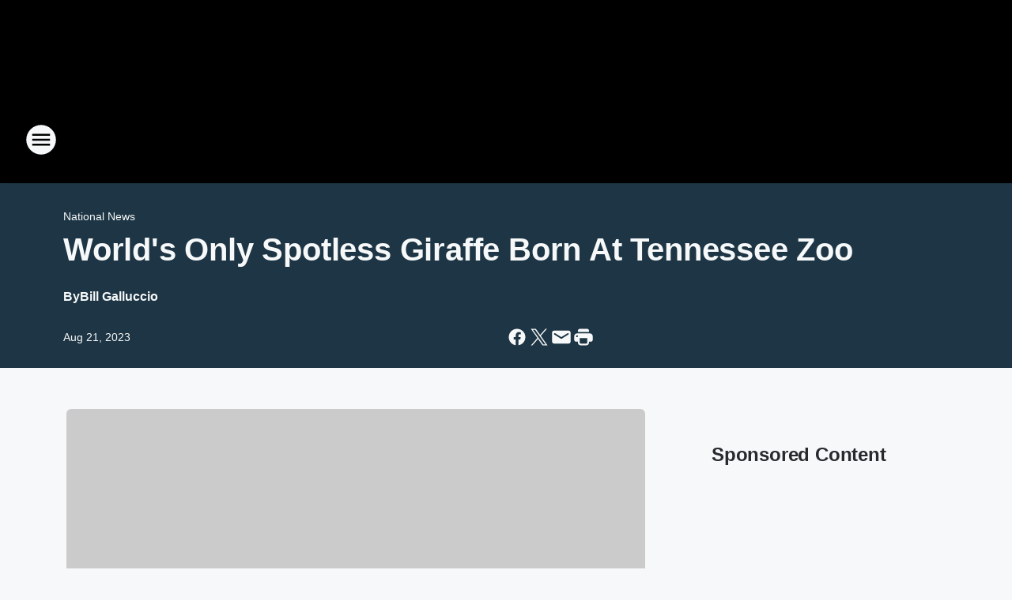

--- FILE ---
content_type: text/html; charset=utf-8
request_url: https://949thebull.iheart.com/content/2023-08-21-worlds-only-spotless-giraffe-born-at-tennessee-zoo/
body_size: 89090
content:
<!DOCTYPE html>
        <html lang="en" dir="ltr">
            <head>
                <meta charset="UTF-8">
                <meta name="viewport" content="width=device-width, initial-scale=1.0">
                
                <style>:root{--color-white:#fff;--color-black:#000;--color-red:red;--color-brand-red:#c6002b;--color-brand-grey:#939697;--palette-red-600:#c6002b;--palette-red-500:#cd212e;--palette-red-400:#e22c3a;--palette-red-300:#f4747c;--palette-red-200:#f79096;--palette-red-100:#f4adb1;--palette-orange-600:#fb6825;--palette-orange-500:#fc833e;--palette-orange-400:#fc9e65;--palette-orange-300:#fdb990;--palette-orange-200:#fdd5bb;--palette-orange-100:#fef1e8;--palette-yellow-600:#fcba38;--palette-yellow-500:#fdc64c;--palette-yellow-400:#fdd36f;--palette-yellow-300:#fddf96;--palette-yellow-200:#feecbf;--palette-yellow-100:#fff8e9;--palette-green-600:#46815a;--palette-green-500:#62aa7b;--palette-green-400:#78d297;--palette-green-300:#8bdea7;--palette-green-200:#9ce2b4;--palette-green-100:#ace7c0;--palette-blue-600:#0055b7;--palette-blue-500:#509da7;--palette-blue-400:#60bac6;--palette-blue-300:#68c8d5;--palette-blue-200:#84dae5;--palette-blue-100:#a3e2eb;--palette-purple-600:#793cb7;--palette-purple-500:#8d5bcd;--palette-purple-400:#a071dc;--palette-purple-300:#a586e5;--palette-purple-200:#b895f2;--palette-purple-100:#c7a3f5;--palette-grey-600:#27292d;--palette-grey-600-rgb:39,41,45;--palette-grey-500:#3f4447;--palette-grey-500-rgb:63,68,71;--palette-grey-400:#717277;--palette-grey-400-rgb:113,114,119;--palette-grey-300:#a9afb2;--palette-grey-300-rgb:169,175,178;--palette-grey-250:#dadfe3;--palette-grey-250-rgb:218,223,227;--palette-grey-200:#e6eaed;--palette-grey-200-rgb:230,234,237;--palette-grey-150:#edf1f3;--palette-grey-150-rgb:237,241,243;--palette-grey-100:#f6f8f9;--palette-grey-100-rgb:246,248,249;--accent-color:var(--palette-grey-600);--station-accent-background:var(--palette-grey-600);--station-accent-background-overlay:var(--accent-color);--station-accent-foreground:var(--color-white);--station-font-family:"Segoe UI",Helvetica,Arial,sans-serif,"Apple Color Emoji","Segoe UI Emoji","Segoe UI Symbol";--body-bgcolor:var(--palette-grey-100);--body-font-family:var(--station-font-family);--body-font-size:1.6rem;--body-font-size-2:1.4rem;--body-text-color:var(--palette-grey-600);--secondary-text-color:var(--palette-grey-500);--caption-text-color:var(--palette-grey-400);--default-link-color:var(--palette-grey-600);--default-link-hover-color:var(--palette-grey-500);--station-link-color:var(--accent-color);--station-link-hover-color:var(--default-link-hover-color);--content-min-width:90rem;--content-max-width:128rem;--grid-vertical-spacing:3.2rem;--base-grid-gap:1.6rem;--region-row-gap:var(--grid-vertical-spacing);--grid-gutter-width:1.6rem;--front-matter-grid-column:2;--two-column-grid-template-columns:var(--grid-gutter-width) minmax(28.8rem,1fr) var(--grid-gutter-width);--full-width-grid-template-columns:1fr;--full-width-grid-block-template-columns:var(--grid-gutter-width) minmax(28.8rem,1fr) var(--grid-gutter-width);--site-theme-overlay-opacity:0.25;--site-theme-foreground-color:var(--palette-grey-500);--site-theme-foreground-hover-color:var(--palette-grey-400);--site-theme-background-color:var(--color-white);--text-highlight-background:var(--color-black);--text-highlight-foreground:var(--color-white);--alert-background-color:var(--palette-blue-600);--alert-foreground-color:var(--color-white);--browser-checker-bg-color:var(--palette-grey-400);--browser-checker-text-color:var(--color-black);--eyebrow-text-color:var(--palette-grey-600);--byline-text-color:var(--palette-grey-600);--button-background:var(--palette-grey-600);--button-foreground:var(--color-white);--button-border:none;--button-padding:1.5rem 2.4rem;--button-radius:99.9rem;--button-font-size:1.5rem;--button-font-weight:600;--button-line-height:2rem;--button-shadow:0 0.1rem 0.3rem rgba(0,0,0,.15);--button-hover-background:var(--palette-grey-500);--button-hover-foreground:var(--color-white);--button-hover-shadow:0 0.3rem 0.5rem rgba(0,0,0,.15);--button-hover-border:var(--button-border);--button-active-background:var(--button-background);--button-active-foreground:var(--button-foreground);--button-active-shadow:var(--button-shadow);--button-active-border:var(--button-border);--button-disabled-background:var(--palette-grey-250);--button-disabled-foreground:var(--palette-grey-300);--button-disabled-shadow:none;--button-disabled-border:var(--button-border);--button-secondary-background:transparent;--button-secondary-foreground:var(--palette-grey-600);--button-secondary-border:0.1rem solid var(--palette-grey-600);--button-secondary-hover-background:var(--palette-grey-150);--button-secondary-hover-foreground:var(--button-secondary-foreground);--button-secondary-hover-border:var(--button-secondary-border);--button-secondary-active-background:var(--palette-grey-600);--button-secondary-active-foreground:var(--color-white);--button-secondary-active-border:var(--button-secondary-border);--button-customized-foreground:var(--body-text-color);--button-customized-background:transparent;--button-customized-hover-foreground:var(--body-text-color);--button-customized-hover-background:transparent;--block-theme-foreground-color:var(--body-text-color);--block-theme-background-color:var(--palette-grey-200);--block-theme-background-overlay:transparent;--heading-vertical-margin:2.4rem;--card-heading-color:var(--palette-grey-600);--card-bg-color:var(--color-white);--card-text-primary-color:var(--palette-grey-600);--card-text-secondary-color:var(--palette-grey-500);--tabs-text-default-color:var(--palette-grey-500);--tabs-text-active-color:var(--palette-grey-600);--fader-bg-color:var(--palette-grey-200);--fader-width:3.2rem;--fader-gradient:linear-gradient(to right,rgba(var(--palette-grey-200-rgb),0) 0%,var(--palette-grey-200) 90%);--viewmore-text-color:var(--palette-grey-600);--heading-text-color:var(--body-text-color);--container-max-width:128rem;--container-horizontal-margin:1.6rem;--container-block-vertical-margin:1.6rem;--container-width:calc(100vw - var(--container-horizontal-margin)*2);--container-block-width:var(--container-width);--navigation-zindex:999;--playerbar-zindex:9;--legalnotice-zindex:10;--modal-zindex:1000;--heading-font-weight:900;--heading-margin-default:0;--heading-1-font-size:3.2rem;--heading-1-line-height:3.6rem;--heading-2-font-size:2.4rem;--heading-2-line-height:2.8rem;--heading-3-font-size:2.4rem;--heading-3-line-height:2.8rem;--heading-4-font-size:1.8rem;--heading-4-line-height:2.2rem;--heading-5-font-size:1.6rem;--heading-5-line-height:2rem;--heading-6-font-size:1.4rem;--heading-6-line-height:1.6rem;--elevation-1:0 0.1rem 0.3rem rgba(0,0,0,.15);--elevation-4:0 0.3rem 0.5rem rgba(0,0,0,.15);--elevation-6:0 0.5rem 0.8rem rgba(0,0,0,.15);--elevation-8:0 0.8rem 2.4rem rgba(0,0,0,.15);--elevation-up:0 -0.1rem 0.3rem -0.3rem #000;--elevation-down:0 0.1rem 0.3rem -0.3rem #000;--weather-icon-color:var(--color-white);--arrow-icon-color:var(--color-white);--icon-default-width:2.4rem;--icon-default-height:2.4rem;--icon-primary-color:var(--palette-grey-500);--icon-secondary-color:var(--color-white);--icon-primary-hover-color:var(--palette-grey-400);--icon-secondary-hover-color:var(--color-white);--search-input-foreground:var(--palette-grey-600);--search-input-background:transparent;--search-container-background:var(--color-white);--search-input-placeholder:var(--palette-grey-400);--template-grid-height:100%}@media screen and (min-width:768px){:root{--max-gutter:calc((100% - var(--container-max-width))/2);--grid-gutter-width:minmax(2rem,var(--max-gutter));--base-grid-gap:3.2rem;--two-column-grid-template-columns:var(--grid-gutter-width) minmax(32rem,60rem) minmax(32rem,38rem) var(--grid-gutter-width)}}@media screen and (min-width:1060px){:root{--grid-gutter-width:minmax(8rem,var(--max-gutter));--two-column-grid-template-columns:var(--grid-gutter-width) minmax(52rem,90rem) 38rem var(--grid-gutter-width);--full-width-grid-block-template-columns:var(--grid-gutter-width) minmax(90rem,1fr) var(--grid-gutter-width);--container-horizontal-margin:8rem;--container-block-vertical-margin:3.2rem;--heading-1-font-size:4rem;--heading-1-line-height:4.8rem;--heading-2-font-size:3.2rem;--heading-2-line-height:3.6rem}}body.theme-night{--site-theme-foreground-color:var(--palette-grey-100);--site-theme-foreground-hover-color:var(--palette-grey-300);--site-theme-background-color:var(--color-black);--alert-background-color:var(--color-white);--alert-foreground-color:var(--color-black);--search-input-foreground:var(--site-theme-foreground-color);--search-container-background:var(--site-theme-background-color);--search-input-placeholder:var(--site-theme-foreground-hover-color);--station-accent-background:var(--color-white);--station-accent-background-overlay:var(--accent-color);--station-accent-foreground:var(--color-black);--block-theme-background-color:var(--palette-grey-600);--block-theme-background-overlay:var(--accent-color);--block-theme-foreground-color:var(--color-white)}body.theme-night .themed-block{--tabs-text-default-color:var(--palette-grey-100);--tabs-text-active-color:var(--palette-grey-200);--card-text-primary-color:var(--block-theme-foreground-color);--card-text-secondary-color:var(--block-theme-foreground-color);--viewmore-text-color:var(--block-theme-foreground-color);--icon-primary-color:var(--block-theme-foreground-color);--heading-text-color:var(--block-theme-foreground-color);--default-link-color:var(--block-theme-foreground-color);--body-text-color:var(--block-theme-foreground-color);--fader-gradient:none;--eyebrow-text-color:var(--block-theme-foreground-color);--button-background:var(--color-white);--button-foreground:var(--palette-grey-600);--button-border:none;--button-hover-background:var(--palette-grey-100);--button-hover-foreground:var(--palette-grey-600);--button-active-background:var(--button-hover-background);--button-active-foreground:var(--button-hover-foreground);--button-disabled-background:var(--palette-grey-400);--button-disabled-foreground:var(--palette-grey-300);--button-secondary-background:transparent;--button-secondary-foreground:var(--color-white);--button-secondary-border:0.1rem solid var(--palette-grey-100);--button-secondary-hover-background:var(--palette-grey-100);--button-secondary-hover-foreground:var(--palette-grey-600);--button-secondary-hover-border:var(--button-secondary-border);--button-secondary-active-background:var(--color-white);--button-secondary-active-foreground:var(--palette-grey-600);--button-secondary-active-border:var(--button-secondary-border)}body.template-coast{--accent-color:var(--palette-grey-100);--body-bgcolor:var(--color-black);--body-text-color:var(--color-white);--card-heading-color:var(--color-white);--card-bg-color:transparent;--card-text-primary-color:var(--color-white);--card-text-secondary-color:var(--palette-grey-100);--heading-text-color:var(--body-text-color);--tabs-text-default-color:var(--color-white);--tabs-text-active-color:var(--palette-grey-100);--button-customized-foreground:var(--default-link-color);--button-customized-hover-foreground:var(--default-link-hover-color)}.card-title{font-size:var(--heading-4-font-size);font-weight:var(--heading-font-weight);line-height:var(--heading-4-line-height)}.alerts:not(:empty),.themed-block{background-color:var(--block-theme-background-color);max-width:none;position:relative}.theme-night .alerts:not(:empty)>*,.theme-night .themed-block>*{position:relative;z-index:1}.theme-night .alerts:not(:empty):before,.theme-night .themed-block:before{background-color:var(--block-theme-background-overlay);content:"";display:inline-flex;height:100%;left:0;opacity:var(--site-theme-overlay-opacity);position:absolute;top:0;width:100%;z-index:0}.subheading{color:var(--secondary-text-color)}.caption{color:var(--caption-text-color)}.scroll-blocker{background-color:rgba(0,0,0,.7);height:100vh;left:0;opacity:0;position:fixed;top:0;transition:visibility 0s ease-in-out,opacity .3s;visibility:hidden;width:100%;z-index:10}.no-content{display:none}.hidden{display:none!important}.search-button{background-color:transparent;border:none;cursor:pointer;line-height:0;margin:0;padding:0}.search-button svg .primary-path{fill:var(--icon-primary-color)}.search-button:active svg .primary-path,.search-button:hover svg .primary-path{fill:var(--icon-primary-hover-color)}.text-default{color:var(--palette-grey-500)}.text-headline{color:var(--palette-grey-600)}.text-caption{color:var(--palette-grey-400)}.text-on-dark{color:#fff}.text-on-light{color:var(--palette-grey-500)}.text-inactive{color:var(--palette-grey-300)}.text-link{color:var(--palette-red-400)}.bg-default{background-color:var(--palette-grey-100)}.bg-light{background-color:#fff}.bg-dark{background-color:var(--palette-grey-600)}.bg-inactive{background-color:var(--palette-grey-300)}.bg-selected{background-color:var(--palette-red-400)}.border-default{border-color:var(--palette-grey-300)}.border-neutral-light{border-color:var(--palette-grey-200)}.border-neutral-dark{border-color:var(--palette-grey-400)}.border-dark{border-color:var(--palette-grey-500)}.card{box-shadow:var(--elevation-1)}.card:hover{box-shadow:var(--elevation-4)}.menu{box-shadow:var(--elevation-6)}.dialog{box-shadow:var(--elevation-8)}.elevation-01,.navigation-bar{box-shadow:var(--elevation-1)}.elevation-01,.elevation-04{border-radius:.6rem}.elevation-04{box-shadow:var(--elevation-4)}.elevation-06{border-radius:.6rem;box-shadow:var(--elevation-6)}.elevation-08{border-radius:.6rem;box-shadow:var(--elevation-8)}.elevation-up{border-radius:.6rem;box-shadow:var(--elevation-up)}.img-responsive{height:auto;max-width:100%}.warning-text{background:var(--palette-yellow-300);border-radius:.6rem;box-shadow:0 .4rem .4rem rgba(0,0,0,.1);color:var(--palette-grey-600);display:flex;font-size:1.6rem;font-weight:400;gap:.8rem;padding:1.6rem;width:100%}.warning-text:before{content:url("data:image/svg+xml;utf8,<svg xmlns='http://www.w3.org/2000/svg' fill='brown'><path d='M11.777.465a.882.882 0 00-1.554 0L.122 18.605C-.224 19.225.208 20 .899 20H21.1c.691 0 1.123-.775.777-1.395L11.777.465zM11 12.5c-.55 0-1-.45-1-1v-4c0-.55.45-1 1-1s1 .45 1 1v4c0 .55-.45 1-1 1zm0 4a1 1 0 110-2 1 1 0 010 2z' /></svg>");display:block;height:2rem;width:2.2rem}.fader{position:relative}.fader:after{background:var(--fader-gradient);content:"";display:inline-block;height:100%;position:absolute;right:-.1rem;top:-.1rem;width:var(--fader-width)}.fader .fade{display:none}.alerts:not(:empty){margin-bottom:-.1rem;padding:2.4rem 0}hr.divider{background-color:var(--palette-grey-300);border:none;height:.1rem;margin:0}hr.dark{background:var(--palette-grey-400)}html{font-size:10px;margin:0;max-width:100vw;padding:0;width:100%}html *{box-sizing:border-box}@-moz-document url-prefix(){body{font-weight:lighter}}body{background-color:var(--body-bgcolor);color:var(--body-text-color);font-family:var(--body-font-family);font-size:var(--body-font-size);margin:0;overflow:hidden;overflow-anchor:none;padding:0;position:relative;width:100%}body.no-scroll{height:100vh;overflow:hidden}body.no-scroll .scroll-blocker{opacity:1;visibility:visible}a{color:var(--default-link-color)}a.next-page{height:.1rem;visibility:hidden}h1,h2,h3,h4,h5,h6{color:var(--heading-text-color);font-weight:var(--heading-font-weight);margin:var(--heading-margin-default)}h1,h2,h3,h4{letter-spacing:-.02rem}h1{font-size:var(--heading-1-font-size);line-height:var(--heading-1-line-height)}h2{font-size:var(--heading-2-font-size);line-height:var(--heading-2-line-height)}h3{font-size:var(--heading-3-font-size);line-height:var(--heading-3-line-height)}h4{font-size:var(--heading-4-font-size);line-height:var(--heading-4-line-height)}h5{font-size:var(--heading-5-font-size);line-height:var(--heading-5-line-height)}h6{font-size:var(--heading-6-font-size);line-height:var(--heading-6-line-height)}figure{margin:0 auto}[type=email],[type=number],[type=password],input[type=text]{background:#fff;border:.1rem solid #717277;border-radius:.6rem}.tabbed-item:focus{background-color:#ff0!important;outline:.2rem dashed red!important}button{font-family:var(--body-font-family)}svg .primary-path{fill:var(--icon-primary-color)}svg .secondary-path{fill:var(--icon-secondary-color)}::selection{background-color:var(--text-highlight-background);color:var(--text-highlight-foreground)}@media print{@page{size:A4 portrait;margin:1cm}::-webkit-scrollbar{display:none}body{background:#fff!important;color:#000;font:13pt Georgia,Times New Roman,Times,serif;line-height:1.3;margin:0}#app{display:block;height:100%;width:auto}h1{font-size:24pt}h2,h3,h4{font-size:14pt;margin-top:2.5rem}h1,h2,h3,h4,h5,h6{page-break-after:avoid}a,blockquote,h1,h2,h3,h4,h5,h6,img,p{page-break-inside:avoid}img{page-break-after:avoid}pre,table{page-break-inside:avoid}a,a:link,a:visited{background:transparent;color:#520;font-weight:700;text-align:left;text-decoration:underline}a[href^="#"]{font-weight:400;text-decoration:none}a:after>img,article a[href^="#"]:after{content:""}address,blockquote,dd,dt,li,p{font-size:100%}ol,ul{list-style:square;margin-bottom:20pt;margin-left:18pt}li{line-height:1.6em}.component-site-header{display:block;position:relative}.component-site-header .main-header-items{display:block;width:100%}iframe{height:0!important;line-height:0pt!important;overflow:hidden!important;white-space:nowrap;width:0!important}.component-ad-unit,.component-pushdown,.component-recommendation,.component-social-network-icons,.footer-national-links,.lower-footer-national-links,.nav-toggler,.search-user-container,.share-icons,iframe,nav{display:none}}.component-app{background-color:pink;display:flex;flex-direction:column}.template-grid{display:grid;grid-template-areas:"router-outlet" "player-bar";grid-template-columns:1fr;grid-template-rows:1fr auto;height:100vh;height:var(--template-grid-height);overflow:hidden}.template-grid>.component-routes{grid-area:router-outlet;overflow:auto}.template-grid>.ihr-player-bar{grid-area:player-bar}
/*# sourceMappingURL=local-critical-style.5a54a2ee878d2c1e77ca.css.map*/</style>
                <link rel="preconnect" href="https://static.inferno.iheart.com" data-reactroot=""/><link rel="preconnect" href="https://i.iheart.com" data-reactroot=""/><link rel="preconnect" href="https://webapi.radioedit.iheart.com" data-reactroot=""/><link rel="preconnect" href="https://us.api.iheart.com" data-reactroot=""/><link rel="preconnect" href="https://https://cdn.cookielaw.org" data-reactroot=""/><link rel="preconnect" href="https://www.iheart.com" data-reactroot=""/><link rel="dns-prefetch" href="https://static.inferno.iheart.com" data-reactroot=""/><link rel="preload" href="https://cdn.cookielaw.org/consent/7d044e9d-e966-4b73-b448-a29d06f71027/otSDKStub.js" as="script" data-reactroot=""/><link rel="preload" href="https://cdn.cookielaw.org/opt-out/otCCPAiab.js" as="script" data-reactroot=""/>
                
                <link data-chunk="bundle" rel="stylesheet" href="https://static.inferno.iheart.com/inferno/styles/bundle.ae0ba735483751a796dd.css">
<link data-chunk="local" rel="stylesheet" href="https://static.inferno.iheart.com/inferno/styles/local.bc06f128f534d4a5d747.css">
<link data-chunk="FrontMatter-component" rel="stylesheet" href="https://static.inferno.iheart.com/inferno/styles/FrontMatter-component.2085be03ea772e448ffc.css">
<link data-chunk="Heading-component" rel="stylesheet" href="https://static.inferno.iheart.com/inferno/styles/Heading-component.d79a5c95e6ef67a97bca.css">
<link data-chunk="AssetLegacy-component" rel="stylesheet" href="https://static.inferno.iheart.com/inferno/styles/AssetLegacy-component.2f0669b2b350b143ab90.css">
<link data-chunk="ImageAsset-component" rel="stylesheet" href="https://static.inferno.iheart.com/inferno/styles/ImageAsset-component.2b71f0129af91cbf9c50.css">
<link data-chunk="HtmlEmbedLegacy-component" rel="stylesheet" href="https://static.inferno.iheart.com/inferno/styles/HtmlEmbedLegacy-component.b4b15f07245686764032.css">
<link data-chunk="core-page-blocks-recommendation-Recommendation-component" rel="stylesheet" href="https://static.inferno.iheart.com/inferno/styles/core-page-blocks-recommendation-Recommendation-component.2fbf0f823711108d2479.css">
<link data-chunk="core-page-blocks-datasource-DatasourceLoader-component" rel="stylesheet" href="https://static.inferno.iheart.com/inferno/styles/core-page-blocks-datasource-DatasourceLoader-component.ed118ca85e0cefc658b6.css">
<link data-chunk="components-Eyebrow-component" rel="stylesheet" href="https://static.inferno.iheart.com/inferno/styles/Eyebrow-component.23e83d8b8cab22ea99d6.css">
                <style data-reactroot="">:root {
        --station-font-family: "Mulish","Segoe UI",Helvetica,Arial,sans-serif,"Apple Color Emoji","Segoe UI Emoji","Segoe UI Symbol";
        --gradient-start: hsl(200,100%,7.100000000000001%);
        --gradient-stop: hsl(200,100%,3.1000000000000014%);
        
                --accent-color: #005b8a;
            
        
             --darkFooterColor: hsl(200,100%,12.100000000000001%);
             
        --premiere-footer-dark-color:var(--darkFooterColor);
    }</style>
                
                <title data-rh="true">World&#x27;s Only Spotless Giraffe Born At Tennessee Zoo | 94.9 The Bull</title>
                <link data-rh="true" rel="shortcut icon" type="" title="" href="https://i.iheart.com/v3/re/assets.brands/5954f107ee8ea098b463a290?ops=gravity(%22center%22),contain(32,32),quality(65)"/><link data-rh="true" rel="apple-touch-icon" type="" title="" href="https://i.iheart.com/v3/re/assets.brands/5954f107ee8ea098b463a290?ops=new(),flood(%22white%22),swap(),merge(%22over%22),gravity(%22center%22),contain(167,167),quality(80),format(%22png%22)"/><link data-rh="true" rel="image_src" type="" title="" href="https://i.iheart.com/v3/re/new_assets/64e39d5a52e8d55390b95f34?ops=gravity(%22north%22),fit(1200,675),quality(65)"/><link data-rh="true" rel="canonical" type="" title="" href="https://www.iheart.com/content/2023-08-21-worlds-only-spotless-giraffe-born-at-tennessee-zoo/"/>
                <meta data-rh="true" property="og:locale" content="en_us"/><meta data-rh="true" name="msapplication-TileColor" content="#fff"/><meta data-rh="true" name="msvalidate.01" content="E98E323249F89ACF6294F958692E230B"/><meta data-rh="true" name="format-detection" content="telephone=no"/><meta data-rh="true" name="theme-color" content="#005b8a"/><meta data-rh="true" property="og:title" content="World&#x27;s Only Spotless Giraffe Born At Tennessee Zoo | 94.9 The Bull"/><meta data-rh="true" property="twitter:title" content="World&#x27;s Only Spotless Giraffe Born At Tennessee Zoo | 94.9 The Bull"/><meta data-rh="true" itemprop="name" content="World&#x27;s Only Spotless Giraffe Born At Tennessee Zoo | 94.9 The Bull"/><meta data-rh="true" name="description" content="Brights Zoo is asking the public to help name the newborn giraffe."/><meta data-rh="true" property="og:description" content="Brights Zoo is asking the public to help name the newborn giraffe."/><meta data-rh="true" property="twitter:description" content="Brights Zoo is asking the public to help name the newborn giraffe."/><meta data-rh="true" itemprop="description" content="Brights Zoo is asking the public to help name the newborn giraffe."/><meta data-rh="true" name="keywords" content="949 The Bull, The Bull, Atlanta, Georgia, Radio, Station, Radio Station, Country, music, country music, georgia country, iheartradio, iheartcountry, streaming, listen live, iheartmedia, atlanta radio, morning show, Angie Ward, horns up, contest, radio contest, country concerts, Luke Bryan, Thomas Rhett, Sam Hunt, Keith Urban, Chris Stapleton, Blake Shelton, Jason Aldean, Florida Georgia Line, Zac Brown Band, Brantley Gilbert, Chris Stapleton, Carrie Underwood, Cole Swindell, Tim McGraw, Dierks Bentley, Eric Church, Granger Smith, Jake Owen, Miranda Lambert, Brad Paisley, Kristen Gates, Bobby Bones"/><meta data-rh="true" property="og:url" content="https://949thebull.iheart.com/content/2023-08-21-worlds-only-spotless-giraffe-born-at-tennessee-zoo/"/><meta data-rh="true" property="twitter:url" content="https://949thebull.iheart.com/content/2023-08-21-worlds-only-spotless-giraffe-born-at-tennessee-zoo/"/><meta data-rh="true" itemprop="url" content="https://949thebull.iheart.com/content/2023-08-21-worlds-only-spotless-giraffe-born-at-tennessee-zoo/"/><meta data-rh="true" name="thumbnail" content="https://i.iheart.com/v3/re/new_assets/64e39d5a52e8d55390b95f34?ops=gravity(%22north%22),fit(1200,675),quality(65)"/><meta data-rh="true" property="og:image" content="https://i.iheart.com/v3/re/new_assets/64e39d5a52e8d55390b95f34?ops=gravity(%22north%22),fit(1200,675),quality(65)"/><meta data-rh="true" property="og:image:width" content="1200"/><meta data-rh="true" property="og:image:height" content="675"/><meta data-rh="true" property="twitter:image" content="https://i.iheart.com/v3/re/new_assets/64e39d5a52e8d55390b95f34?ops=gravity(%22north%22),fit(1200,675),quality(65)"/><meta data-rh="true" itemprop="image" content="https://i.iheart.com/v3/re/new_assets/64e39d5a52e8d55390b95f34?ops=gravity(%22north%22),fit(1200,675),quality(65)"/><meta data-rh="true" name="msapplication-TileImage" content="https://i.iheart.com/v3/re/new_assets/64e39d5a52e8d55390b95f34?ops=gravity(%22north%22),fit(1200,675),quality(65)"/><meta data-rh="true" property="twitter:card" content="summary_large_image"/><meta data-rh="true" property="twitter:site" content="@949TheBull"/><meta data-rh="true" property="twitter:creator" content="@949TheBull"/><meta data-rh="true" property="twitter:domain" content="949thebull.iheart.com"/><meta data-rh="true" property="og:site_name" content="94.9 The Bull"/><meta data-rh="true" name="application-name" content="94.9 The Bull"/><meta data-rh="true" property="fb:app_id" content="143361402366151"/><meta data-rh="true" name="google-site-verification" content="p2FWrUKxtwBmQgHV4CjD80oKdZZBjmMNByoWvZMsYso"/><meta data-rh="true" property="twitter:tile:image:alt" content="Brights Zoo is asking the public to help name the newborn giraffe."/><meta data-rh="true" property="twitter::tile:image" content="https://i.iheart.com/v3/re/new_assets/64e39d5a52e8d55390b95f34?ops=gravity(%22north%22),fit(1200,675),quality(65)"/><meta data-rh="true" property="og:type" content="article"/><meta data-rh="true" property="twitter:tile:template:testing" content="1"/><meta data-rh="true" name="robots" content="max-image-preview:large"/><meta data-rh="true" name="categories" content="national-news, weird-news"/>
                
            </head>
            <body class="theme-night template-default">
                <div id="app"><div class="component-template template-grid" data-reactroot=""><div class="component-routes"><div class="component-pushdown"><div tabindex="-1" class="component-ad-unit lazy-load" data-position="3330" data-split="50" id="dfp-ad-3330-ad:top-leaderboard"></div></div><header class="component-site-header"><section class="main-header-items"><button aria-label="Open Site Navigation" class="nav-toggler" tabindex="0"><svg tabindex="-1" focusable="false" class="svg-icon icon-hamburger" width="32px" height="32px" viewBox="0 0 32 32" fill="none" xmlns="http://www.w3.org/2000/svg"><circle cx="16" cy="16" r="15" fill="none" stroke="none" stroke-width="2"></circle><path fill-rule="evenodd" clip-rule="evenodd" tabindex="-1" class="primary-path" fill="none" d="M7 22h18v-2H7v2zm0-5h18v-2H7v2zm0-7v2h18v-2H7z"></path></svg></button><nav class="" tabindex="-1" aria-hidden="true" aria-label="Primary Site Navigation" id="component-site-nav"><header class="navbar-header"><figure class="component-station-logo"><a aria-label="Station Link" tabindex="0" href="/"><img src="https://i.iheart.com/v3/re/assets.brands/60c396028dc5766844f1adf5?ops=gravity(%22center%22),contain(180,60)&amp;quality=80" data-src="https://i.iheart.com/v3/re/assets.brands/60c396028dc5766844f1adf5?ops=gravity(%22center%22),contain(180,60)&amp;quality=80" data-srcset="https://i.iheart.com/v3/re/assets.brands/60c396028dc5766844f1adf5?ops=gravity(%22center%22),contain(180,60)&amp;quality=80 1x,https://i.iheart.com/v3/re/assets.brands/60c396028dc5766844f1adf5?ops=gravity(%22center%22),contain(360,120)&amp;quality=80 2x" sizes="" alt="94.9 The Bull - Georgia&#x27;s #1 for New Country" class="lazyload" srcSet="https://i.iheart.com/v3/re/assets.brands/60c396028dc5766844f1adf5?ops=gravity(%22center%22),contain(180,60)&amp;quality=80 1x,https://i.iheart.com/v3/re/assets.brands/60c396028dc5766844f1adf5?ops=gravity(%22center%22),contain(360,120)&amp;quality=80 2x" width="180" height="60"/></a></figure><button class="CloseButton-module_close_4S+oa undefined" aria-label="Close Site Navigation" tabindex="0"><svg class="svg-icon icon-close" focusable="false" tabindex="-1" aria-hidden="true" width="24" height="24" viewBox="0 0 24 24" fill="none" xmlns="http://www.w3.org/2000/svg"><path aria-hidden="true" focusable="false" tabindex="-1" class="primary-path" d="M18.3 5.70997C17.91 5.31997 17.28 5.31997 16.89 5.70997L12 10.59L7.10997 5.69997C6.71997 5.30997 6.08997 5.30997 5.69997 5.69997C5.30997 6.08997 5.30997 6.71997 5.69997 7.10997L10.59 12L5.69997 16.89C5.30997 17.28 5.30997 17.91 5.69997 18.3C6.08997 18.69 6.71997 18.69 7.10997 18.3L12 13.41L16.89 18.3C17.28 18.69 17.91 18.69 18.3 18.3C18.69 17.91 18.69 17.28 18.3 16.89L13.41 12L18.3 7.10997C18.68 6.72997 18.68 6.08997 18.3 5.70997Z" fill="#3F4447"></path></svg></button></header><hr class="divider"/><section class="nav-inner-wrapper"><ul style="max-height:calc(100vh - 100px)" class="menu-container main-nav"><li class="menu-top-label"><button aria-label="Listen" class="button-text" tabindex="0"><span class="menu-label">Listen</span></button></li><li data-testid="menu-top-label" class="menu-top-label menu-toggler"><button aria-label="Toggle Menu for Bobby Bones Show" class="button-text" tabindex="0"><span class="menu-label">Bobby Bones Show</span><svg tabindex="-1" focusable="false" class="svg-icon icon-expand" width="24" height="24" viewBox="0 0 24 24" fill="none" xmlns="http://www.w3.org/2000/svg"><path class="primary-path" tabindex="-1" d="M15.88 9.29006L12 13.1701L8.11998 9.29006C7.72998 8.90006 7.09998 8.90006 6.70998 9.29006C6.31998 9.68006 6.31998 10.3101 6.70998 10.7001L11.3 15.2901C11.69 15.6801 12.32 15.6801 12.71 15.2901L17.3 10.7001C17.69 10.3101 17.69 9.68006 17.3 9.29006C16.91 8.91006 16.27 8.90006 15.88 9.29006Z"></path></svg></button><ul class="submenu-container" aria-hidden="true"><li><a aria-label="Bobby Bones Show Blog" tabindex="0" href="/featured/bobby-bones/">Bobby Bones Show Blog</a></li><li><a href="https://www.iheart.com/podcast/834-bobbycast-27722337/" target="_blank" rel="noopener" aria-label="BobbyCast">BobbyCast</a></li></ul></li><li data-testid="menu-top-label" class="menu-top-label menu-toggler"><button aria-label="Toggle Menu for Shows" class="button-text" tabindex="0"><span class="menu-label">Shows</span><svg tabindex="-1" focusable="false" class="svg-icon icon-expand" width="24" height="24" viewBox="0 0 24 24" fill="none" xmlns="http://www.w3.org/2000/svg"><path class="primary-path" tabindex="-1" d="M15.88 9.29006L12 13.1701L8.11998 9.29006C7.72998 8.90006 7.09998 8.90006 6.70998 9.29006C6.31998 9.68006 6.31998 10.3101 6.70998 10.7001L11.3 15.2901C11.69 15.6801 12.32 15.6801 12.71 15.2901L17.3 10.7001C17.69 10.3101 17.69 9.68006 17.3 9.29006C16.91 8.91006 16.27 8.90006 15.88 9.29006Z"></path></svg></button><ul class="submenu-container" aria-hidden="true"><li><a aria-label="Angie Ward" tabindex="0" href="/featured/angie-ward/">Angie Ward</a></li><li><a aria-label="Kristen Gates" tabindex="0" href="/featured/kristen-gates/">Kristen Gates</a></li><li><a aria-label="After Midnite" tabindex="0" href="/featured/after-midnite/">After Midnite</a></li><li><a href="https://949thebull.iheart.com/featured/backyard-country-on-949-the-bull/content/949-the-bulls-backyard-country/" target="_self" aria-label="Backyard Country">Backyard Country</a></li><li><a aria-label="Full Schedule" tabindex="0" href="/schedule/">Full Schedule</a></li></ul></li><li data-testid="menu-top-label" class="menu-top-label menu-toggler"><button aria-label="Toggle Menu for Music" class="button-text" tabindex="0"><span class="menu-label">Music</span><svg tabindex="-1" focusable="false" class="svg-icon icon-expand" width="24" height="24" viewBox="0 0 24 24" fill="none" xmlns="http://www.w3.org/2000/svg"><path class="primary-path" tabindex="-1" d="M15.88 9.29006L12 13.1701L8.11998 9.29006C7.72998 8.90006 7.09998 8.90006 6.70998 9.29006C6.31998 9.68006 6.31998 10.3101 6.70998 10.7001L11.3 15.2901C11.69 15.6801 12.32 15.6801 12.71 15.2901L17.3 10.7001C17.69 10.3101 17.69 9.68006 17.3 9.29006C16.91 8.91006 16.27 8.90006 15.88 9.29006Z"></path></svg></button><ul class="submenu-container" aria-hidden="true"><li><a aria-label="Recently Played" tabindex="0" href="/music/recently-played/">Recently Played</a></li><li><a aria-label="Top Songs" tabindex="0" href="/music/top-songs/">Top Songs</a></li><li><a aria-label="Music News" tabindex="0" href="/topic/music-news/">Music News</a></li><li><a aria-label="Concerts" tabindex="0" href="/calendar/category/concerts/">Concerts</a></li></ul></li><li data-testid="menu-top-label" class="menu-top-label menu-toggler"><button aria-label="Toggle Menu for Features" class="button-text" tabindex="0"><span class="menu-label">Features</span><svg tabindex="-1" focusable="false" class="svg-icon icon-expand" width="24" height="24" viewBox="0 0 24 24" fill="none" xmlns="http://www.w3.org/2000/svg"><path class="primary-path" tabindex="-1" d="M15.88 9.29006L12 13.1701L8.11998 9.29006C7.72998 8.90006 7.09998 8.90006 6.70998 9.29006C6.31998 9.68006 6.31998 10.3101 6.70998 10.7001L11.3 15.2901C11.69 15.6801 12.32 15.6801 12.71 15.2901L17.3 10.7001C17.69 10.3101 17.69 9.68006 17.3 9.29006C16.91 8.91006 16.27 8.90006 15.88 9.29006Z"></path></svg></button><ul class="submenu-container" aria-hidden="true"><li><a aria-label="Entertainment News" tabindex="0" href="/topic/entertainment-news/">Entertainment News</a></li><li><a aria-label="Atlanta Local News" tabindex="0" href="/topic/local-news/">Atlanta Local News</a></li><li><a aria-label="National News" tabindex="0" href="/topic/national-news/">National News</a></li><li><a aria-label="Weird News" tabindex="0" href="/topic/weird-news/">Weird News</a></li><li><a href="https://www.iheart.com/podcast/angie-ward-28350459/" target="_blank" rel="noopener" aria-label="Angie Ward Podcast">Angie Ward Podcast</a></li><li><a href="https://www.iheart.com/podcast/398-its-all-relative-with-wayn-80594442/" target="_blank" rel="noopener" aria-label="It&#x27;s All Relative Podcast">It&#x27;s All Relative Podcast</a></li><li><a aria-label="Get the iHeartRadio App" tabindex="0" href="/apps/">Get the iHeartRadio App</a></li><li><a aria-label="Event Calendar" tabindex="0" href="/calendar/">Event Calendar</a></li></ul></li><li class="menu-top-label menu-toggler"><button aria-label="Toggle Menu for Contests &amp; Promotions" class="button-text" tabindex="0"><span class="menu-label">Contests &amp; Promotions</span><svg tabindex="-1" focusable="false" class="svg-icon icon-expand" width="24" height="24" viewBox="0 0 24 24" fill="none" xmlns="http://www.w3.org/2000/svg"><path class="primary-path" tabindex="-1" d="M15.88 9.29006L12 13.1701L8.11998 9.29006C7.72998 8.90006 7.09998 8.90006 6.70998 9.29006C6.31998 9.68006 6.31998 10.3101 6.70998 10.7001L11.3 15.2901C11.69 15.6801 12.32 15.6801 12.71 15.2901L17.3 10.7001C17.69 10.3101 17.69 9.68006 17.3 9.29006C16.91 8.91006 16.27 8.90006 15.88 9.29006Z"></path></svg></button><ul class="submenu-container" aria-hidden="true"><li><a aria-label="Win tickets to see Maddox Batson at Coca-Cola Roxy!" tabindex="0" href="/promotions/win-tickets-to-see-maddox-batson-1832309/">Win tickets to see Maddox Batson at Coca-Cola Roxy!</a></li><li><a aria-label="Win tickets to Parker McCollum at Ameris Bank Amphitheatre!" tabindex="0" href="/promotions/win-tickets-to-parker-mccollum-at-1833704/">Win tickets to Parker McCollum at Ameris Bank Amphitheatre!</a></li><li><a aria-label="Listen To Win: Zac Brown Flyaway" tabindex="0" href="/promotions/listen-to-win-zac-brown-flyaway-1834367/">Listen To Win: Zac Brown Flyaway</a></li><li><a aria-label="Win tickets to Morgan Wallen at Clemson Memorial Stadium!" tabindex="0" href="/promotions/win-tickets-to-morgan-wallen-at-1830287/">Win tickets to Morgan Wallen at Clemson Memorial Stadium!</a></li><li><a aria-label="Home For The Holidays 2026" tabindex="0" href="/promotions/home-for-the-holidays-2026-1813928/">Home For The Holidays 2026</a></li><li><a aria-label="All Contests &amp; Promotions" tabindex="0" href="/promotions/">All Contests &amp; Promotions</a></li><li><a aria-label="Contest Rules" tabindex="0" href="/rules/">Contest Rules</a></li></ul></li><li class="menu-top-label"><a tabindex="0" href="/contact/">Contact</a></li><li class="menu-top-label"><a tabindex="0" href="/newsletter/">Newsletter</a></li><li class="menu-top-label"><a tabindex="0" href="/advertise/">Advertise on 94.9 The Bull</a></li><li class="menu-top-label"><a href="tel:1-844-844-iHeart">1-844-844-iHeart</a></li><ul class="component-social-icons"><li class="icon-container"><a href="//www.facebook.com/949TheBull" aria-label="Visit us on facebook" target="_blank" rel="noopener"><svg tabindex="-1" focusable="false" class="svg-icon icon-facebook" width="24" height="24" viewBox="0 0 24 24" xmlns="http://www.w3.org/2000/svg" fill="none"><path class="primary-path" tabindex="-1" d="M21 12C21 7.02891 16.9711 3 12 3C7.02891 3 3 7.02891 3 12C3 16.493 6.29062 20.216 10.5938 20.891V14.6016H8.30859V12H10.5938V10.0172C10.5938 7.76191 11.9367 6.51562 13.9934 6.51562C14.9777 6.51562 16.0078 6.69141 16.0078 6.69141V8.90625H14.8723C13.7543 8.90625 13.4062 9.60059 13.4062 10.3125V12H15.9023L15.5033 14.6016H13.4062V20.891C17.7094 20.216 21 16.493 21 12Z" fill="#27292D"></path><path class="secondary-path" tabindex="-1" d="M15.5033 14.6016L15.9023 12H13.4062V10.3125C13.4062 9.60059 13.7543 8.90625 14.8723 8.90625H16.0078V6.69141C16.0078 6.69141 14.9777 6.51562 13.9934 6.51562C11.9367 6.51562 10.5938 7.76191 10.5938 10.0172V12H8.30859V14.6016H10.5938V20.891C11.0525 20.9631 11.5219 21 12 21C12.4781 21 12.9475 20.9631 13.4062 20.891V14.6016H15.5033Z" fill="white"></path></svg></a></li><li class="icon-container"><a href="//www.x.com/949TheBull" aria-label="Visit us on X" target="_blank" rel="noopener"><svg tabindex="-1" focusable="false" class="svg-icon icon-twitter" xmlns="http://www.w3.org/2000/svg" width="24" height="24" viewBox="0 0 24 24" fill="none"><path class="primary-path" d="M13.7124 10.6218L20.4133 3H18.8254L13.0071 9.61788L8.35992 3H3L10.0274 13.0074L3 21H4.58799L10.7324 14.0113L15.6401 21H21L13.7124 10.6218ZM11.5375 13.0956L10.8255 12.0991L5.16017 4.16971H7.59922L12.1712 10.5689L12.8832 11.5655L18.8262 19.8835H16.3871L11.5375 13.0956Z" fill="#27292D"></path></svg></a></li><li class="icon-container"><a href="//www.youtube.com/949thebullatlanta" aria-label="Visit us on youtube" target="_blank" rel="noopener"><svg tabindex="-1" focusable="false" class="svg-icon icon-youtube" width="24" height="24" viewBox="0 0 24 24" fill="none" xmlns="http://www.w3.org/2000/svg"><path tabindex="-1" class="primary-path" fill-rule="evenodd" clip-rule="evenodd" d="M20.9991 4.48941C21.9843 4.75294 22.761 5.52471 23.0263 6.50353C23.5188 8.29176 23.4999 12.0188 23.4999 12.0188C23.4999 12.0188 23.4999 15.7271 23.0263 17.5153C22.761 18.4941 21.9843 19.2659 20.9991 19.5294C19.1993 20 12 20 12 20C12 20 4.81959 20 3.00081 19.5106C2.01564 19.2471 1.23888 18.4753 0.973639 17.4965C0.5 15.7271 0.5 12 0.5 12C0.5 12 0.5 8.29176 0.973639 6.50353C1.23888 5.52471 2.03459 4.73412 3.00081 4.47059C4.80064 4 12 4 12 4C12 4 19.1993 4 20.9991 4.48941ZM15.6944 12L9.70756 15.4259V8.57412L15.6944 12Z" fill="#27292D"></path></svg></a></li><li class="icon-container"><a href="//www.instagram.com/949TheBull" aria-label="Visit us on instagram" target="_blank" rel="noopener"><svg tabindex="-1" focusable="false" class="svg-icon icon-instagram" width="24" height="24" viewBox="0 0 24 24" fill="none" xmlns="http://www.w3.org/2000/svg"><path class="primary-path" tabindex="-1" fill-rule="evenodd" clip-rule="evenodd" d="M12.0001 7.37836C11.086 7.37836 10.1924 7.64941 9.43242 8.15724C8.6724 8.66508 8.08003 9.38688 7.73023 10.2314C7.38043 11.0759 7.28891 12.0051 7.46723 12.9016C7.64556 13.7981 8.08573 14.6216 8.73208 15.268C9.37842 15.9143 10.2019 16.3545 11.0984 16.5328C11.9949 16.7112 12.9242 16.6196 13.7687 16.2698C14.6132 15.92 15.335 15.3277 15.8428 14.5676C16.3506 13.8076 16.6217 12.9141 16.6217 12C16.6217 10.7743 16.1348 9.59873 15.2681 8.732C14.4013 7.86528 13.2258 7.37836 12.0001 7.37836ZM12.0001 15C11.4067 15 10.8267 14.824 10.3334 14.4944C9.84003 14.1647 9.45553 13.6962 9.22847 13.148C9.00141 12.5998 8.94201 11.9966 9.05777 11.4147C9.17353 10.8328 9.45925 10.2982 9.87881 9.87867C10.2984 9.45912 10.8329 9.17341 11.4148 9.05765C11.9968 8.9419 12.6 9.00131 13.1482 9.22838C13.6963 9.45544 14.1649 9.83995 14.4945 10.3333C14.8241 10.8266 15.0001 11.4067 15.0001 12C15.0001 12.7956 14.684 13.5587 14.1214 14.1213C13.5588 14.6839 12.7957 15 12.0001 15Z" fill="#27292D"></path><path class="primary-path" tabindex="-1" d="M17.8842 7.19576C17.8842 7.79222 17.4007 8.27575 16.8042 8.27575C16.2078 8.27575 15.7243 7.79222 15.7243 7.19576C15.7243 6.5993 16.2078 6.11578 16.8042 6.11578C17.4007 6.11578 17.8842 6.5993 17.8842 7.19576Z" fill="#27292D"></path><path class="primary-path" tabindex="-1" fill-rule="evenodd" clip-rule="evenodd" d="M12 3C9.55581 3 9.24921 3.01036 8.28942 3.05416C7.33144 3.09789 6.67723 3.25001 6.10476 3.47251C5.50424 3.69849 4.96024 4.05275 4.51069 4.51058C4.05276 4.9601 3.6984 5.50411 3.47233 6.10466C3.25001 6.67716 3.09789 7.33137 3.05434 8.28935C3.01036 9.24915 3 9.55575 3 12C3 14.4443 3.01036 14.7509 3.05434 15.7107C3.09807 16.6687 3.25019 17.3229 3.47268 17.8953C3.69867 18.4959 4.05293 19.0399 4.51076 19.4894C4.96031 19.9472 5.50431 20.3015 6.10484 20.5275C6.67734 20.75 7.33154 20.9021 8.28949 20.9458C9.24944 20.9896 9.55592 21 12.0002 21C14.4444 21 14.751 20.9896 15.7108 20.9458C16.6688 20.9021 17.323 20.75 17.8955 20.5275C18.4933 20.2963 19.0363 19.9427 19.4896 19.4894C19.9428 19.0362 20.2964 18.4932 20.5276 17.8953C20.7501 17.3228 20.9023 16.6686 20.946 15.7107C20.9898 14.7507 21.0001 14.4443 21.0001 12C21.0001 9.55578 20.9898 9.24915 20.946 8.28935C20.9023 7.33137 20.7501 6.67716 20.5276 6.10469C20.3017 5.50417 19.9474 4.96016 19.4896 4.51062C19.04 4.0527 18.496 3.69836 17.8954 3.47233C17.3229 3.25001 16.6687 3.09789 15.7107 3.05434C14.7509 3.01036 14.4443 3 12 3ZM12 4.62165C14.4031 4.62165 14.6878 4.63084 15.6369 4.67414C16.5144 4.71418 16.9909 4.86077 17.308 4.98402C17.699 5.1283 18.0526 5.35835 18.3429 5.65727C18.6418 5.94757 18.8718 6.30118 19.0161 6.69209C19.1394 7.00923 19.286 7.48577 19.326 8.36326C19.3693 9.31231 19.3785 9.59694 19.3785 12.0001C19.3785 14.4033 19.3693 14.6879 19.326 15.637C19.286 16.5145 19.1393 16.991 19.0161 17.3082C18.8664 17.6963 18.6371 18.0488 18.3429 18.343C18.0487 18.6372 17.6962 18.8665 17.308 19.0162C16.9909 19.1395 16.5144 19.2861 15.6369 19.3261C14.688 19.3694 14.4034 19.3786 12 19.3786C9.59665 19.3786 9.31213 19.3694 8.36316 19.3261C7.48566 19.2861 7.00916 19.1395 6.69199 19.0162C6.30107 18.872 5.94747 18.6419 5.65716 18.343C5.35824 18.0527 5.12819 17.6991 4.98391 17.3082C4.86066 16.991 4.71404 16.5145 4.67403 15.637C4.63073 14.688 4.62155 14.4033 4.62155 12.0001C4.62155 9.59694 4.63073 9.31238 4.67403 8.36326C4.71408 7.48577 4.86066 7.00926 4.98391 6.69209C5.12821 6.30116 5.35828 5.94754 5.65723 5.65723C5.94754 5.35832 6.30115 5.12826 6.69206 4.98398C7.00919 4.86073 7.48574 4.71411 8.36323 4.6741C9.31228 4.6308 9.59683 4.62165 12 4.62165Z" fill="#27292D"></path></svg></a></li><li class="icon-container"><a href="//www.snapchat.com/add/thebullatl" aria-label="Visit us on snapchat" target="_blank" rel="noopener"><svg tabindex="-1" focusable="false" class="svg-icon icon-snapchat" width="24" height="24" viewBox="0 0 24 24" fill="none" xmlns="http://www.w3.org/2000/svg"><path tabindex="-1" class="primary-path" d="M21.6499 17.1157C18.9334 16.6657 17.7057 13.877 17.6557 13.7604C17.6502 13.7548 17.6502 13.7492 17.6446 13.7381C17.5002 13.4437 17.4668 13.1993 17.5502 13.0048C17.7057 12.6327 18.2834 12.4493 18.6668 12.3327C18.7723 12.2993 18.8723 12.266 18.9556 12.2327C19.6334 11.966 19.9722 11.6383 19.9667 11.255C19.9611 10.955 19.7278 10.6883 19.3556 10.555C19.2334 10.505 19.0834 10.4772 18.939 10.4772C18.839 10.4772 18.6945 10.4884 18.5557 10.555C18.2334 10.705 17.9446 10.7883 17.6946 10.7994C17.5279 10.7939 17.4224 10.7495 17.3613 10.7161C17.3668 10.5772 17.378 10.4384 17.3891 10.2884L17.3946 10.2328C17.4779 8.87181 17.5891 7.18304 17.1446 6.18866C15.8225 3.22776 13.0227 3 12.195 3C12.1783 3 12.1617 3 12.145 3C12.145 3 11.8228 3.00556 11.8006 3.00556C10.9729 3.00556 8.1786 3.23332 6.86203 6.19422C6.41762 7.18859 6.52317 8.87736 6.61205 10.2384C6.62316 10.3995 6.63427 10.5661 6.63982 10.7272C6.57316 10.7661 6.44539 10.8106 6.25096 10.8106C5.98987 10.8106 5.67878 10.7272 5.32881 10.5661C5.23437 10.5217 5.12882 10.4995 5.01216 10.4995C4.60664 10.4995 4.11778 10.7661 4.04001 11.1661C3.98446 11.455 4.11223 11.8771 5.03994 12.2382C5.12327 12.2716 5.22326 12.3049 5.32881 12.3382C5.71211 12.4604 6.28985 12.6438 6.44539 13.0104C6.52872 13.1993 6.49539 13.4493 6.35096 13.7437C6.3454 13.7492 6.3454 13.7548 6.33985 13.7659C6.28985 13.8826 5.06216 16.6768 2.34568 17.1212C2.13459 17.1546 1.9846 17.3434 2.00126 17.5545C2.00682 17.6156 2.01793 17.6823 2.0457 17.7434C2.25125 18.2211 3.1123 18.5711 4.67885 18.8155C4.72885 18.8878 4.7844 19.1377 4.81773 19.2877C4.85106 19.4377 4.88439 19.5933 4.93439 19.7544C4.97883 19.9155 5.1066 20.1099 5.41769 20.1099C5.54546 20.1099 5.69545 20.0821 5.86766 20.0488C6.12875 19.9988 6.48428 19.9266 6.93425 19.9266C7.18423 19.9266 7.43977 19.9488 7.70086 19.9932C8.20638 20.0766 8.63413 20.3821 9.13409 20.7321C9.84515 21.2376 10.6507 21.8042 11.8783 21.8042C11.9117 21.8042 11.945 21.8042 11.9783 21.7987C12.0172 21.7987 12.0672 21.8042 12.1228 21.8042C13.3505 21.8042 14.156 21.232 14.867 20.7321C15.367 20.3821 15.7947 20.0766 16.3003 19.9932C16.5613 19.9488 16.8169 19.9266 17.0669 19.9266C17.4946 19.9266 17.8335 19.9821 18.1335 20.0377C18.3223 20.0766 18.4723 20.0932 18.5834 20.0932H18.5945H18.6056C18.839 20.0932 19.0056 19.971 19.0667 19.7488C19.1112 19.5877 19.1501 19.4377 19.1834 19.2822C19.2167 19.1322 19.2723 18.8822 19.3223 18.81C20.8888 18.5656 21.7499 18.2156 21.9554 17.7434C21.9832 17.6823 21.9943 17.6212 21.9999 17.5545C22.0054 17.3379 21.8554 17.149 21.6499 17.1157Z" fill="#27292D"></path></svg></a></li></ul></ul></section><footer class="navbar-footer"><form class="search-form" name="search-form" role="search"><section class="search-container"><input type="search" name="keyword" id="search-input-field-nav" aria-label="search text" placeholder="Search" value="" maxLength="250"/><button class="search-button search-submit" aria-label="Search" type="submit"><svg class="svg-icon icon-search" tabindex="-1" width="32px" height="32px" viewBox="0 0 32 32" focusable="false" fill="none" xmlns="http://www.w3.org/2000/svg"><circle class="outline" cx="16" cy="16" r="15" fill="none" stroke="none" stroke-width="2"></circle><path class="primary-path" fill-rule="evenodd" clip-rule="evenodd" d="M18.457 20.343a7.69 7.69 0 111.929-1.591l4.658 5.434a1.25 1.25 0 11-1.898 1.628l-4.69-5.471zm.829-6.652a4.69 4.69 0 11-9.381 0 4.69 4.69 0 019.38 0z" fill="none"></path></svg></button></section></form></footer></nav><figure class="component-station-logo"><a aria-label="Station Link" tabindex="0" href="/"><img src="https://i.iheart.com/v3/re/assets.brands/60c396028dc5766844f1adf5?ops=gravity(%22center%22),contain(180,60)&amp;quality=80" data-src="https://i.iheart.com/v3/re/assets.brands/60c396028dc5766844f1adf5?ops=gravity(%22center%22),contain(180,60)&amp;quality=80" data-srcset="https://i.iheart.com/v3/re/assets.brands/60c396028dc5766844f1adf5?ops=gravity(%22center%22),contain(180,60)&amp;quality=80 1x,https://i.iheart.com/v3/re/assets.brands/60c396028dc5766844f1adf5?ops=gravity(%22center%22),contain(360,120)&amp;quality=80 2x" sizes="" alt="94.9 The Bull - Georgia&#x27;s #1 for New Country" class="lazyload" srcSet="https://i.iheart.com/v3/re/assets.brands/60c396028dc5766844f1adf5?ops=gravity(%22center%22),contain(180,60)&amp;quality=80 1x,https://i.iheart.com/v3/re/assets.brands/60c396028dc5766844f1adf5?ops=gravity(%22center%22),contain(360,120)&amp;quality=80 2x" width="180" height="60"/></a></figure><section class="listen-user-container"><div class="header-user"></div></section></section></header><main class="component-page layout-generic-80-20 two-column page-detail wubl-fm"><div class="alerts"></div><div class="page-gutter gutter-left"> </div><section class="col-top"><div class="component-region region-header-dynamic"><header class="content-header front-matter"><nav data-cy="eyebrow" class="Eyebrow-module_component-eyebrow_AIV95"><a tabindex="0" href="/topic/national-news/">National News</a></nav><header class="component-heading"><h1 class="heading-title">World&#x27;s Only Spotless Giraffe Born At Tennessee Zoo</h1></header><figure class="component-byline-display"><figcaption><span class="author-block">By <span class="author"> <!-- -->Bill Galluccio</span></span><div class="date-block"><time class="card-date" dateTime="1692638760000">Aug 21, 2023</time></div><div class="share-icons"><button data-platform="facebook" aria-label="Share this page on Facebook" class="react-share__ShareButton" style="background-color:transparent;border:none;padding:0;font:inherit;color:inherit;cursor:pointer"><svg tabindex="-1" focusable="false" class="svg-icon icon-facebook" width="24" height="24" viewBox="0 0 24 24" xmlns="http://www.w3.org/2000/svg" fill="none"><path class="primary-path" tabindex="-1" d="M21 12C21 7.02891 16.9711 3 12 3C7.02891 3 3 7.02891 3 12C3 16.493 6.29062 20.216 10.5938 20.891V14.6016H8.30859V12H10.5938V10.0172C10.5938 7.76191 11.9367 6.51562 13.9934 6.51562C14.9777 6.51562 16.0078 6.69141 16.0078 6.69141V8.90625H14.8723C13.7543 8.90625 13.4062 9.60059 13.4062 10.3125V12H15.9023L15.5033 14.6016H13.4062V20.891C17.7094 20.216 21 16.493 21 12Z" fill="#27292D"></path><path class="secondary-path" tabindex="-1" d="M15.5033 14.6016L15.9023 12H13.4062V10.3125C13.4062 9.60059 13.7543 8.90625 14.8723 8.90625H16.0078V6.69141C16.0078 6.69141 14.9777 6.51562 13.9934 6.51562C11.9367 6.51562 10.5938 7.76191 10.5938 10.0172V12H8.30859V14.6016H10.5938V20.891C11.0525 20.9631 11.5219 21 12 21C12.4781 21 12.9475 20.9631 13.4062 20.891V14.6016H15.5033Z" fill="white"></path></svg></button><button data-platform="x" aria-label="Share this page on X" class="react-share__ShareButton" style="background-color:transparent;border:none;padding:0;font:inherit;color:inherit;cursor:pointer"><svg tabindex="-1" focusable="false" class="svg-icon icon-twitter" xmlns="http://www.w3.org/2000/svg" width="24" height="24" viewBox="0 0 24 24" fill="none"><path class="primary-path" d="M13.7124 10.6218L20.4133 3H18.8254L13.0071 9.61788L8.35992 3H3L10.0274 13.0074L3 21H4.58799L10.7324 14.0113L15.6401 21H21L13.7124 10.6218ZM11.5375 13.0956L10.8255 12.0991L5.16017 4.16971H7.59922L12.1712 10.5689L12.8832 11.5655L18.8262 19.8835H16.3871L11.5375 13.0956Z" fill="#27292D"></path></svg></button><button data-platform="email" class="custom-button email-button" aria-label="Share this page in Email"><svg tabindex="-1" focusable="false" class="svg-icon icon-email" width="24" height="24" viewBox="0 0 24 24" fill="none" xmlns="http://www.w3.org/2000/svg"><path class="primary-path" d="M20 5H4C2.9 5 2.01 5.9 2.01 7L2 17C2 18.1 2.9 19 4 19H20C21.1 19 22 18.1 22 17V7C22 5.9 21.1 5 20 5ZM19.6 9.25L12.53 13.67C12.21 13.87 11.79 13.87 11.47 13.67L4.4 9.25C4.15 9.09 4 8.82 4 8.53C4 7.86 4.73 7.46 5.3 7.81L12 12L18.7 7.81C19.27 7.46 20 7.86 20 8.53C20 8.82 19.85 9.09 19.6 9.25Z" fill="#27292D"></path></svg></button><button data-platform="print" class="custom-button printer-button" aria-label="Print this page"><svg tabindex="-1" focusable="false" class="svg-icon icon-print" width="24" height="24" viewBox="0 0 24 24" fill="none" xmlns="http://www.w3.org/2000/svg"><path class="primary-path" d="M6 5C6 3.89543 6.89543 3 8 3H16C17.1046 3 18 3.89543 18 5V6.5H6V5Z" fill="#27292D"></path><path class="primary-path" fill-rule="evenodd" clip-rule="evenodd" d="M5 8C3.34315 8 2 9.34315 2 11V15C2 16.1046 2.89543 17 4 17H6V18C6 19.6569 7.34315 21 9 21H15C16.6569 21 18 19.6569 18 18V17H20C21.1046 17 22 16.1046 22 15V11C22 9.34315 20.6569 8 19 8H5ZM6 11C6 10.4477 5.55228 10 5 10C4.44772 10 4 10.4477 4 11C4 11.5523 4.44772 12 5 12C5.55228 12 6 11.5523 6 11ZM8 18V13H16V18C16 18.5523 15.5523 19 15 19H9C8.44772 19 8 18.5523 8 18Z" fill="#27292D"></path></svg></button></div></figcaption></figure></header><input type="hidden" data-id="wKI2D"/></div></section><section class="col-left"><div class="component-region region-main-dynamic"><div class="component-container content-layout-container block"><article class="content-detail-container"><section class="content-block type-embed embed-type-rich provider-ohembed"></section><section class="content-block type-asset"><figure class="component-image-asset"><section class="image-container"><img src="https://i.iheart.com/v3/re/new_assets/f79fc341-a979-4863-81b0-eea1ddc6e07b?ops=resize(900,506),quality(10)" data-src="https://i.iheart.com/v3/re/new_assets/f79fc341-a979-4863-81b0-eea1ddc6e07b?ops=resize(900,506),quality(10)" data-srcset="https://i.iheart.com/v3/re/new_assets/64e39d5a52e8d55390b95f34?ops=max(360,0),quality(70) 360w,https://i.iheart.com/v3/re/new_assets/64e39d5a52e8d55390b95f34?ops=max(480,0),quality(80) 480w,https://i.iheart.com/v3/re/new_assets/64e39d5a52e8d55390b95f34?ops=max(650,0),quality(80) 650w,https://i.iheart.com/v3/re/new_assets/64e39d5a52e8d55390b95f34?ops=max(1060,0),quality(80) 940w" sizes="(max-width: 361px) 360px,(max-width: 481px) 480px,(max-width: 651px) 650px,(min-width: 1060px) 940px,auto " alt="Spotless Giraffe" class="lazyload" srcSet="" width="288" height="162"/></section><figcaption><p class="component-asset-caption"><span class="asset-credit">Photo<!-- -->: <!-- -->Brights Zoo</span></p></figcaption></figure></section><section class="content-block type-html"><div class="component-embed-html"><p>A <a href="https://fox17.com/news/local/worlds-rarest-giraffe-born-at-brights-zoo-officials-say" target="_blank">rare spotless giraffe was recently born</a> at a zoo in Tennessee. Officials at Bright Zoo in Limestone, Tennesse, announced that the baby reticulated giraffe was born on July 31. Officials believe the spotless giraffe is the only animal of its kind in the world.</p>

<p>Officials said that the giraffe is thriving at the zoo and is already more than six feet tall.</p>

<p>The zoo is asking the public to help name the giraffe. In a press release, the <a href="https://www.wjhl.com/news/local/rare-spotless-giraffe-born-at-brights-zoo/" target="_blank">zoo said it had four suggestions for the name</a>.</p>

<ul><li>Kipekee – Unique</li>
<li>Firyali – Unusual or Extradonary</li>
<li>Shakiri – She is most beautiful</li>
<li>Jamella – One of great beauty</li></ul>
<p>People can post their suggestions on the <a href="https://www.facebook.com/BrightsZoo/" target="_blank">zoo's Facebook page</a>. The zoo said it will provide more details about the naming contest on Tuesday (August 22).</p>

<p>&quot;The international coverage of our patternless baby giraffe has created a much-needed spotlight on giraffe conservation. Wild populations are silently slipping into extinction, with 40% of the wild giraffe population lost in just the last 3 decades,&quot; said <strong>Tony Bright</strong>, the founder of Brights Zoo.</p>

</div></section><div tabindex="-1" class="component-ad-unit lazy-load" data-position="3327" data-split="10" id="dfp-ad-3327-2"></div></article><div class="share-icons"><button data-platform="facebook" aria-label="Share this page on Facebook" class="react-share__ShareButton" style="background-color:transparent;border:none;padding:0;font:inherit;color:inherit;cursor:pointer"><svg tabindex="-1" focusable="false" class="svg-icon icon-facebook" width="24" height="24" viewBox="0 0 24 24" xmlns="http://www.w3.org/2000/svg" fill="none"><path class="primary-path" tabindex="-1" d="M21 12C21 7.02891 16.9711 3 12 3C7.02891 3 3 7.02891 3 12C3 16.493 6.29062 20.216 10.5938 20.891V14.6016H8.30859V12H10.5938V10.0172C10.5938 7.76191 11.9367 6.51562 13.9934 6.51562C14.9777 6.51562 16.0078 6.69141 16.0078 6.69141V8.90625H14.8723C13.7543 8.90625 13.4062 9.60059 13.4062 10.3125V12H15.9023L15.5033 14.6016H13.4062V20.891C17.7094 20.216 21 16.493 21 12Z" fill="#27292D"></path><path class="secondary-path" tabindex="-1" d="M15.5033 14.6016L15.9023 12H13.4062V10.3125C13.4062 9.60059 13.7543 8.90625 14.8723 8.90625H16.0078V6.69141C16.0078 6.69141 14.9777 6.51562 13.9934 6.51562C11.9367 6.51562 10.5938 7.76191 10.5938 10.0172V12H8.30859V14.6016H10.5938V20.891C11.0525 20.9631 11.5219 21 12 21C12.4781 21 12.9475 20.9631 13.4062 20.891V14.6016H15.5033Z" fill="white"></path></svg></button><button data-platform="x" aria-label="Share this page on X" class="react-share__ShareButton" style="background-color:transparent;border:none;padding:0;font:inherit;color:inherit;cursor:pointer"><svg tabindex="-1" focusable="false" class="svg-icon icon-twitter" xmlns="http://www.w3.org/2000/svg" width="24" height="24" viewBox="0 0 24 24" fill="none"><path class="primary-path" d="M13.7124 10.6218L20.4133 3H18.8254L13.0071 9.61788L8.35992 3H3L10.0274 13.0074L3 21H4.58799L10.7324 14.0113L15.6401 21H21L13.7124 10.6218ZM11.5375 13.0956L10.8255 12.0991L5.16017 4.16971H7.59922L12.1712 10.5689L12.8832 11.5655L18.8262 19.8835H16.3871L11.5375 13.0956Z" fill="#27292D"></path></svg></button><button data-platform="email" class="custom-button email-button" aria-label="Share this page in Email"><svg tabindex="-1" focusable="false" class="svg-icon icon-email" width="24" height="24" viewBox="0 0 24 24" fill="none" xmlns="http://www.w3.org/2000/svg"><path class="primary-path" d="M20 5H4C2.9 5 2.01 5.9 2.01 7L2 17C2 18.1 2.9 19 4 19H20C21.1 19 22 18.1 22 17V7C22 5.9 21.1 5 20 5ZM19.6 9.25L12.53 13.67C12.21 13.87 11.79 13.87 11.47 13.67L4.4 9.25C4.15 9.09 4 8.82 4 8.53C4 7.86 4.73 7.46 5.3 7.81L12 12L18.7 7.81C19.27 7.46 20 7.86 20 8.53C20 8.82 19.85 9.09 19.6 9.25Z" fill="#27292D"></path></svg></button><button data-platform="print" class="custom-button printer-button" aria-label="Print this page"><svg tabindex="-1" focusable="false" class="svg-icon icon-print" width="24" height="24" viewBox="0 0 24 24" fill="none" xmlns="http://www.w3.org/2000/svg"><path class="primary-path" d="M6 5C6 3.89543 6.89543 3 8 3H16C17.1046 3 18 3.89543 18 5V6.5H6V5Z" fill="#27292D"></path><path class="primary-path" fill-rule="evenodd" clip-rule="evenodd" d="M5 8C3.34315 8 2 9.34315 2 11V15C2 16.1046 2.89543 17 4 17H6V18C6 19.6569 7.34315 21 9 21H15C16.6569 21 18 19.6569 18 18V17H20C21.1046 17 22 16.1046 22 15V11C22 9.34315 20.6569 8 19 8H5ZM6 11C6 10.4477 5.55228 10 5 10C4.44772 10 4 10.4477 4 11C4 11.5523 4.44772 12 5 12C5.55228 12 6 11.5523 6 11ZM8 18V13H16V18C16 18.5523 15.5523 19 15 19H9C8.44772 19 8 18.5523 8 18Z" fill="#27292D"></path></svg></button></div><hr class="divider"/></div><input type="hidden" data-id="main:content"/><div class="component-container component-recommendation block"><header class="component-heading"><h3 class="heading-title">Sponsored Content</h3></header><div class="OUTBRAIN" data-src="https://949thebull.iheart.com/content/2023-08-21-worlds-only-spotless-giraffe-born-at-tennessee-zoo/" data-widget-id="AR_1"></div></div><input type="hidden" data-id="recommendation:bottom"/><div tabindex="-1" class="component-ad-unit lazy-load" data-position="3357" data-split="0" id="dfp-ad-3357-ad:sponsor-byline"></div><input type="hidden" data-id="ad:sponsor-byline"/></div></section><section class="col-right"><div class="component-region region-ad-top"><div tabindex="-1" class="component-ad-unit lazy-load" data-position="3307" data-split="10" id="dfp-ad-3307-ad:top"></div><input type="hidden" data-id="ad:top"/></div><div class="component-region region-cume-right"><input type="hidden" data-id="cume:right"/></div><div class="component-region region-right-dynamic"><div class="component-container component-recommendation not-for-mobile block"><header class="component-heading"><h3 class="heading-title">Sponsored Content</h3></header><div class="OUTBRAIN" data-src="https://949thebull.iheart.com/content/2023-08-21-worlds-only-spotless-giraffe-born-at-tennessee-zoo/" data-widget-id="SB_1"></div></div><input type="hidden" data-id="recommendation:right"/></div></section><section class="col-bottom"><div class="component-region region-ad-bottom-leaderboard"><div tabindex="-1" class="component-ad-unit lazy-load" data-position="3306" data-split="0" id="dfp-ad-3306-ad:bottom-leaderboard"></div><input type="hidden" data-id="ad:bottom-leaderboard"/></div></section><div class="page-gutter gutter-right"> </div></main><footer class="component-site-footer"><div class="component-container"><div class="footer-row footer-links"><ul class="footer-national-links"><li><a tabindex="0" href="/contact/">Contact</a></li><li><a tabindex="0" href="/advertise/">Advertise on 94.9 The Bull</a></li><li><a href="https://www.iheart.com/apps/" target="_blank" rel="noopener">Download The Free iHeartRadio App</a></li><li><a href="https://www.iheart.com/podcast/" target="_blank" rel="noopener">Find a Podcast</a></li></ul><div class="component-social-network-icons"><ul class="component-social-icons"><li class="icon-container"><a href="//www.facebook.com/949TheBull" aria-label="Visit us on facebook" target="_blank" rel="noopener"><svg tabindex="-1" focusable="false" class="svg-icon icon-facebook" width="24" height="24" viewBox="0 0 24 24" xmlns="http://www.w3.org/2000/svg" fill="none"><path class="primary-path" tabindex="-1" d="M21 12C21 7.02891 16.9711 3 12 3C7.02891 3 3 7.02891 3 12C3 16.493 6.29062 20.216 10.5938 20.891V14.6016H8.30859V12H10.5938V10.0172C10.5938 7.76191 11.9367 6.51562 13.9934 6.51562C14.9777 6.51562 16.0078 6.69141 16.0078 6.69141V8.90625H14.8723C13.7543 8.90625 13.4062 9.60059 13.4062 10.3125V12H15.9023L15.5033 14.6016H13.4062V20.891C17.7094 20.216 21 16.493 21 12Z" fill="#27292D"></path><path class="secondary-path" tabindex="-1" d="M15.5033 14.6016L15.9023 12H13.4062V10.3125C13.4062 9.60059 13.7543 8.90625 14.8723 8.90625H16.0078V6.69141C16.0078 6.69141 14.9777 6.51562 13.9934 6.51562C11.9367 6.51562 10.5938 7.76191 10.5938 10.0172V12H8.30859V14.6016H10.5938V20.891C11.0525 20.9631 11.5219 21 12 21C12.4781 21 12.9475 20.9631 13.4062 20.891V14.6016H15.5033Z" fill="white"></path></svg></a></li><li class="icon-container"><a href="//www.x.com/949TheBull" aria-label="Visit us on X" target="_blank" rel="noopener"><svg tabindex="-1" focusable="false" class="svg-icon icon-twitter" xmlns="http://www.w3.org/2000/svg" width="24" height="24" viewBox="0 0 24 24" fill="none"><path class="primary-path" d="M13.7124 10.6218L20.4133 3H18.8254L13.0071 9.61788L8.35992 3H3L10.0274 13.0074L3 21H4.58799L10.7324 14.0113L15.6401 21H21L13.7124 10.6218ZM11.5375 13.0956L10.8255 12.0991L5.16017 4.16971H7.59922L12.1712 10.5689L12.8832 11.5655L18.8262 19.8835H16.3871L11.5375 13.0956Z" fill="#27292D"></path></svg></a></li><li class="icon-container"><a href="//www.youtube.com/949thebullatlanta" aria-label="Visit us on youtube" target="_blank" rel="noopener"><svg tabindex="-1" focusable="false" class="svg-icon icon-youtube" width="24" height="24" viewBox="0 0 24 24" fill="none" xmlns="http://www.w3.org/2000/svg"><path tabindex="-1" class="primary-path" fill-rule="evenodd" clip-rule="evenodd" d="M20.9991 4.48941C21.9843 4.75294 22.761 5.52471 23.0263 6.50353C23.5188 8.29176 23.4999 12.0188 23.4999 12.0188C23.4999 12.0188 23.4999 15.7271 23.0263 17.5153C22.761 18.4941 21.9843 19.2659 20.9991 19.5294C19.1993 20 12 20 12 20C12 20 4.81959 20 3.00081 19.5106C2.01564 19.2471 1.23888 18.4753 0.973639 17.4965C0.5 15.7271 0.5 12 0.5 12C0.5 12 0.5 8.29176 0.973639 6.50353C1.23888 5.52471 2.03459 4.73412 3.00081 4.47059C4.80064 4 12 4 12 4C12 4 19.1993 4 20.9991 4.48941ZM15.6944 12L9.70756 15.4259V8.57412L15.6944 12Z" fill="#27292D"></path></svg></a></li><li class="icon-container"><a href="//www.instagram.com/949TheBull" aria-label="Visit us on instagram" target="_blank" rel="noopener"><svg tabindex="-1" focusable="false" class="svg-icon icon-instagram" width="24" height="24" viewBox="0 0 24 24" fill="none" xmlns="http://www.w3.org/2000/svg"><path class="primary-path" tabindex="-1" fill-rule="evenodd" clip-rule="evenodd" d="M12.0001 7.37836C11.086 7.37836 10.1924 7.64941 9.43242 8.15724C8.6724 8.66508 8.08003 9.38688 7.73023 10.2314C7.38043 11.0759 7.28891 12.0051 7.46723 12.9016C7.64556 13.7981 8.08573 14.6216 8.73208 15.268C9.37842 15.9143 10.2019 16.3545 11.0984 16.5328C11.9949 16.7112 12.9242 16.6196 13.7687 16.2698C14.6132 15.92 15.335 15.3277 15.8428 14.5676C16.3506 13.8076 16.6217 12.9141 16.6217 12C16.6217 10.7743 16.1348 9.59873 15.2681 8.732C14.4013 7.86528 13.2258 7.37836 12.0001 7.37836ZM12.0001 15C11.4067 15 10.8267 14.824 10.3334 14.4944C9.84003 14.1647 9.45553 13.6962 9.22847 13.148C9.00141 12.5998 8.94201 11.9966 9.05777 11.4147C9.17353 10.8328 9.45925 10.2982 9.87881 9.87867C10.2984 9.45912 10.8329 9.17341 11.4148 9.05765C11.9968 8.9419 12.6 9.00131 13.1482 9.22838C13.6963 9.45544 14.1649 9.83995 14.4945 10.3333C14.8241 10.8266 15.0001 11.4067 15.0001 12C15.0001 12.7956 14.684 13.5587 14.1214 14.1213C13.5588 14.6839 12.7957 15 12.0001 15Z" fill="#27292D"></path><path class="primary-path" tabindex="-1" d="M17.8842 7.19576C17.8842 7.79222 17.4007 8.27575 16.8042 8.27575C16.2078 8.27575 15.7243 7.79222 15.7243 7.19576C15.7243 6.5993 16.2078 6.11578 16.8042 6.11578C17.4007 6.11578 17.8842 6.5993 17.8842 7.19576Z" fill="#27292D"></path><path class="primary-path" tabindex="-1" fill-rule="evenodd" clip-rule="evenodd" d="M12 3C9.55581 3 9.24921 3.01036 8.28942 3.05416C7.33144 3.09789 6.67723 3.25001 6.10476 3.47251C5.50424 3.69849 4.96024 4.05275 4.51069 4.51058C4.05276 4.9601 3.6984 5.50411 3.47233 6.10466C3.25001 6.67716 3.09789 7.33137 3.05434 8.28935C3.01036 9.24915 3 9.55575 3 12C3 14.4443 3.01036 14.7509 3.05434 15.7107C3.09807 16.6687 3.25019 17.3229 3.47268 17.8953C3.69867 18.4959 4.05293 19.0399 4.51076 19.4894C4.96031 19.9472 5.50431 20.3015 6.10484 20.5275C6.67734 20.75 7.33154 20.9021 8.28949 20.9458C9.24944 20.9896 9.55592 21 12.0002 21C14.4444 21 14.751 20.9896 15.7108 20.9458C16.6688 20.9021 17.323 20.75 17.8955 20.5275C18.4933 20.2963 19.0363 19.9427 19.4896 19.4894C19.9428 19.0362 20.2964 18.4932 20.5276 17.8953C20.7501 17.3228 20.9023 16.6686 20.946 15.7107C20.9898 14.7507 21.0001 14.4443 21.0001 12C21.0001 9.55578 20.9898 9.24915 20.946 8.28935C20.9023 7.33137 20.7501 6.67716 20.5276 6.10469C20.3017 5.50417 19.9474 4.96016 19.4896 4.51062C19.04 4.0527 18.496 3.69836 17.8954 3.47233C17.3229 3.25001 16.6687 3.09789 15.7107 3.05434C14.7509 3.01036 14.4443 3 12 3ZM12 4.62165C14.4031 4.62165 14.6878 4.63084 15.6369 4.67414C16.5144 4.71418 16.9909 4.86077 17.308 4.98402C17.699 5.1283 18.0526 5.35835 18.3429 5.65727C18.6418 5.94757 18.8718 6.30118 19.0161 6.69209C19.1394 7.00923 19.286 7.48577 19.326 8.36326C19.3693 9.31231 19.3785 9.59694 19.3785 12.0001C19.3785 14.4033 19.3693 14.6879 19.326 15.637C19.286 16.5145 19.1393 16.991 19.0161 17.3082C18.8664 17.6963 18.6371 18.0488 18.3429 18.343C18.0487 18.6372 17.6962 18.8665 17.308 19.0162C16.9909 19.1395 16.5144 19.2861 15.6369 19.3261C14.688 19.3694 14.4034 19.3786 12 19.3786C9.59665 19.3786 9.31213 19.3694 8.36316 19.3261C7.48566 19.2861 7.00916 19.1395 6.69199 19.0162C6.30107 18.872 5.94747 18.6419 5.65716 18.343C5.35824 18.0527 5.12819 17.6991 4.98391 17.3082C4.86066 16.991 4.71404 16.5145 4.67403 15.637C4.63073 14.688 4.62155 14.4033 4.62155 12.0001C4.62155 9.59694 4.63073 9.31238 4.67403 8.36326C4.71408 7.48577 4.86066 7.00926 4.98391 6.69209C5.12821 6.30116 5.35828 5.94754 5.65723 5.65723C5.94754 5.35832 6.30115 5.12826 6.69206 4.98398C7.00919 4.86073 7.48574 4.71411 8.36323 4.6741C9.31228 4.6308 9.59683 4.62165 12 4.62165Z" fill="#27292D"></path></svg></a></li><li class="icon-container"><a href="//www.snapchat.com/add/thebullatl" aria-label="Visit us on snapchat" target="_blank" rel="noopener"><svg tabindex="-1" focusable="false" class="svg-icon icon-snapchat" width="24" height="24" viewBox="0 0 24 24" fill="none" xmlns="http://www.w3.org/2000/svg"><path tabindex="-1" class="primary-path" d="M21.6499 17.1157C18.9334 16.6657 17.7057 13.877 17.6557 13.7604C17.6502 13.7548 17.6502 13.7492 17.6446 13.7381C17.5002 13.4437 17.4668 13.1993 17.5502 13.0048C17.7057 12.6327 18.2834 12.4493 18.6668 12.3327C18.7723 12.2993 18.8723 12.266 18.9556 12.2327C19.6334 11.966 19.9722 11.6383 19.9667 11.255C19.9611 10.955 19.7278 10.6883 19.3556 10.555C19.2334 10.505 19.0834 10.4772 18.939 10.4772C18.839 10.4772 18.6945 10.4884 18.5557 10.555C18.2334 10.705 17.9446 10.7883 17.6946 10.7994C17.5279 10.7939 17.4224 10.7495 17.3613 10.7161C17.3668 10.5772 17.378 10.4384 17.3891 10.2884L17.3946 10.2328C17.4779 8.87181 17.5891 7.18304 17.1446 6.18866C15.8225 3.22776 13.0227 3 12.195 3C12.1783 3 12.1617 3 12.145 3C12.145 3 11.8228 3.00556 11.8006 3.00556C10.9729 3.00556 8.1786 3.23332 6.86203 6.19422C6.41762 7.18859 6.52317 8.87736 6.61205 10.2384C6.62316 10.3995 6.63427 10.5661 6.63982 10.7272C6.57316 10.7661 6.44539 10.8106 6.25096 10.8106C5.98987 10.8106 5.67878 10.7272 5.32881 10.5661C5.23437 10.5217 5.12882 10.4995 5.01216 10.4995C4.60664 10.4995 4.11778 10.7661 4.04001 11.1661C3.98446 11.455 4.11223 11.8771 5.03994 12.2382C5.12327 12.2716 5.22326 12.3049 5.32881 12.3382C5.71211 12.4604 6.28985 12.6438 6.44539 13.0104C6.52872 13.1993 6.49539 13.4493 6.35096 13.7437C6.3454 13.7492 6.3454 13.7548 6.33985 13.7659C6.28985 13.8826 5.06216 16.6768 2.34568 17.1212C2.13459 17.1546 1.9846 17.3434 2.00126 17.5545C2.00682 17.6156 2.01793 17.6823 2.0457 17.7434C2.25125 18.2211 3.1123 18.5711 4.67885 18.8155C4.72885 18.8878 4.7844 19.1377 4.81773 19.2877C4.85106 19.4377 4.88439 19.5933 4.93439 19.7544C4.97883 19.9155 5.1066 20.1099 5.41769 20.1099C5.54546 20.1099 5.69545 20.0821 5.86766 20.0488C6.12875 19.9988 6.48428 19.9266 6.93425 19.9266C7.18423 19.9266 7.43977 19.9488 7.70086 19.9932C8.20638 20.0766 8.63413 20.3821 9.13409 20.7321C9.84515 21.2376 10.6507 21.8042 11.8783 21.8042C11.9117 21.8042 11.945 21.8042 11.9783 21.7987C12.0172 21.7987 12.0672 21.8042 12.1228 21.8042C13.3505 21.8042 14.156 21.232 14.867 20.7321C15.367 20.3821 15.7947 20.0766 16.3003 19.9932C16.5613 19.9488 16.8169 19.9266 17.0669 19.9266C17.4946 19.9266 17.8335 19.9821 18.1335 20.0377C18.3223 20.0766 18.4723 20.0932 18.5834 20.0932H18.5945H18.6056C18.839 20.0932 19.0056 19.971 19.0667 19.7488C19.1112 19.5877 19.1501 19.4377 19.1834 19.2822C19.2167 19.1322 19.2723 18.8822 19.3223 18.81C20.8888 18.5656 21.7499 18.2156 21.9554 17.7434C21.9832 17.6823 21.9943 17.6212 21.9999 17.5545C22.0054 17.3379 21.8554 17.149 21.6499 17.1157Z" fill="#27292D"></path></svg></a></li></ul></div><div class="description">Georgia&#x27;s #1 for New Country is on 94.9 The Bull. With Atlanta’s new country morning show, The Bobby Bones Show.</div><hr/><ul class="lower-footer-national-links"><li><a tabindex="0" href="/sitemap/">Sitemap</a></li><li><a tabindex="0" href="/rules/">Contest Rules</a></li><li><a href="https://www.iheart.com/privacy/" target="_blank" rel="noopener">Privacy Policy</a></li><li><a href="https://privacy.iheart.com/" target="_blank" rel="noopener">Your Privacy Choices<img data-src="http://i-stg.iheart.com/v3/re/new_assets/66fee14066ebdb3465fd0684" alt="Your privacy Logo" class="lazyload" width="13" height="14"/></a></li><li><a href="https://www.iheart.com/terms/" target="_blank" rel="noopener">Terms of Use</a></li><li><a href="https://www.iheart.com/adchoices/" target="_blank" rel="noopener">AdChoices<img data-src="https://i.iheart.com/v3/re/new_assets/faf40618-8c4b-4554-939b-49bce06bbcca" alt="AdChoices Logo" class="lazyload" width="13" height="14"/></a></li><li class="public-inspection-file"><a href="https://publicfiles.fcc.gov/fm-profile/WUBL/" target="_blank" rel="noopener">WUBL<!-- --> <!-- -->Public Inspection File</a></li><li><a href="https://politicalfiles.iheartmedia.com/files/location/WUBL/" target="_blank" rel="noopener">WUBL<!-- --> <!-- -->Political File</a></li><li><a href="https://i.iheart.com/v3/re/assets.eeo/6740ebccb02aa73cf65e1887?passthrough=1" target="_blank" rel="noopener">EEO Public File</a></li><li><a href="https://949thebull.iheart.com/content/public-file-assistance/" target="_blank" rel="noopener">Public File Assistance</a></li><li><a tabindex="0" href="/fcc-applications/">FCC Applications</a></li></ul><div class="site-ownership"><div>© <!-- -->2025<!-- --> <!-- -->iHeartMedia, Inc.</div></div></div></div></footer><div class="component-apptray"><div id="recaptcha-badge" class="g-recaptcha"></div></div></div></div></div>
                <div id="fb-root" />
        <script>window.__PRELOADED_STATE__ = {"site":{"site":{"sites":{"find":{"_id":"%2F53e5f7b6ba2de539ed86e27dc97d085b","canonicalHostname":"949thebull.iheart.com","hostnames":[],"facets":["genres/Country","formats/COUNTRY","facets/Georgia (All of GA)","facets/West GA","brands/WUBL-FM (4189)","markets/ATLANTA-GA","facets/CountryFestWinB4Contest","facets/All Sites - English","facets/facets/CW Walker","facets/SummerInTheSmokiesGetaway","facets/MaddieAndTaeContest","facets/bclub affiliates","facets/JingleBallMarkets","facets/WinB4Contest","facets/ThankATeacherEnglish","facets/Q4CashContestExclusion","facets/Q4CashContest"],"slug":"wubl-fm","market":"markets/ATLANTA-GA","ownBrand":"brands/WUBL-FM (4189)","timeZone":"America/New_York","keys":["hostname:949thebull.iheart.com","hostname:www.949thebull.com","hostname:949thebull.com","hostname:949litefm.com","hostname:www.949litefm.com","hostname:967lite.com","hostname:www.967lite.com","hostname:967litefm.com","hostname:www.967litefm.com","hostname:967thelegend.com","hostname:www.967thelegend.com","hostname:bullatlanta.com","hostname:www.bullatlanta.com","hostname:listenerlunch.com","hostname:www.listenerlunch.com","hostname:peach949.com","hostname:www.peach949.com","hostname:thebullatlanta.com","hostname:www.thebullatlanta.com","hostname:wubl-fm.radio.iheart.com","id:/53e5f7b6ba2de539ed86e27dc97d085b","brand:brands/WUBL-FM (4189)","slug:wubl-fm","primaryParentOf:/457a19d0c51ac1e3cfa166487d3fc690","primaryParentOf:/592703b6bc98b9e7c0289436","primaryParentOf:/59a5a4c7bd3d389e4f8d3f4d","primaryParentOf:/5b0ec179eda2cae1f30ac779","primaryParentOf:/5c6199e30a206ed3b5eacfbc","primaryParentOf:/5c7da1ecfff10980e08621db","primaryParentOf:/5ca76998151a0d07f14ee08d","primaryParentOf:/5d03ecde04abe6c85a0cae3e","primaryParentOf:/5d8e5c827adc221fd09d909e","primaryParentOf:/5e29d323c1ba2c7f484aedf0","primaryParentOf:/6282850cd759a7ba83042514a399abe1","primaryParentOf:/a860d9ffe50bc6b860a48b8ac9bb6b5e","primaryParentOf:/d1f1c1f83fce97d7458206b49790b901","primaryParentOf:/ea5aba416c8f213b72aff03dbd23870c","primaryParentOf:/fa517d6a8088030e6f6111d99a3e0f9b","primaryParentOf:/5e3d9cec135183d4da6ccba5","stream:2829","primaryParentOf:/5e3da210e08569266a598715","primaryParentOf:/e70e57cb51487d27ab907ae132bef0e2","broadcastFacility:29735","broadcastFacilityCallsign:wubl","primaryParentOf:/e97c6ca9ec5abd48360051998e8998b9","primaryParentOf:/5fb6cca11ccfade1dd4e6f37","primaryParentOf:/628fbb49a79cd2766fa49087","primaryParentOf:/62f52eee5845d05ae0620629","primaryParentOf:/62fa669907b8fb08dbeaefd9","primaryParentOf:/6352bec6b8bc97d286c486c5","primaryParentOf:/68598e96e1645859b18cb1d5"],"stream":{"id":2829,"primaryPronouncement":"ninety four nine the bull","recentlyPlayedEnabled":true,"isActive":"true"},"ownership":{"id":"providers/Clear Channel","taxo":{"source":{"display_name":"iHeartMedia, Inc."}}},"summary":{"name":"94.9 The Bull","description":"Atlanta's #1 for New Country is 94.9 The Bull! Home of Spencer & Kristen in the morning, Angie Ward, The O Show, Bobby Bones at night and CMT Cody Alan after midnight! #HornsUpATL"},"status":{"hide":{"startDate":0,"endDate":0,"redirectTo":""},"isHidden":false,"isActive":true},"configByLookup":{"_id":"/53e5f7b6ba2de539ed86e27dc97d085b/inferno","adPositions":[{"breakpoints":[{"breakpoint":0,"sizes":[{"w":300,"h":250}]},{"breakpoint":700,"sizes":[{"w":300,"h":250}]}],"_id":"/local-site/3308","positionId":"3308","template":"local-site","adSplit":10,"forceLoad":true},{"breakpoints":[{"breakpoint":320,"sizes":[{"w":300,"h":250}]},{"breakpoint":480,"sizes":[{"w":300,"h":250}]},{"breakpoint":700,"sizes":[{"w":300,"h":250}]},{"breakpoint":760,"sizes":[{"w":300,"h":250}]},{"breakpoint":768,"sizes":[{"w":300,"h":250}]},{"breakpoint":800,"sizes":[{"w":300,"h":250}]},{"breakpoint":990,"sizes":[{"w":300,"h":250}]},{"breakpoint":1024,"sizes":[{"w":300,"h":250}]},{"breakpoint":1059,"sizes":[{"w":300,"h":250}]},{"breakpoint":1060,"sizes":[{"w":0,"h":0}]},{"breakpoint":1190,"sizes":[{"w":0,"h":0}]},{"breakpoint":0,"sizes":[{"w":0,"h":0}]}],"_id":"%2F5e289b1ec184cee3fd7aaeb2","positionId":"3327","template":"local-inferno-site","adSplit":10,"forceLoad":false},{"breakpoints":[{"breakpoint":1060,"sizes":[{"w":300,"h":250},{"w":300,"h":600}]},{"breakpoint":1190,"sizes":[{"w":300,"h":250},{"w":300,"h":600}]},{"breakpoint":0,"sizes":[{"w":0,"h":0}]},{"breakpoint":320,"sizes":[{"w":0,"h":0}]},{"breakpoint":480,"sizes":[{"w":0,"h":0}]}],"_id":"%2F5e289b1ec184cee3fd7aaeb1","positionId":"3307","template":"local-inferno-site","adSplit":10,"forceLoad":false},{"breakpoints":[{"breakpoint":320,"sizes":[{"w":320,"h":50}]},{"breakpoint":480,"sizes":[{"w":320,"h":50}]},{"breakpoint":700,"sizes":[{"w":320,"h":50}]},{"breakpoint":760,"sizes":[{"w":320,"h":50}]},{"breakpoint":768,"sizes":[{"w":728,"h":90}]},{"breakpoint":800,"sizes":[{"w":728,"h":90}]},{"breakpoint":990,"sizes":[{"w":728,"h":90}]},{"breakpoint":1024,"sizes":[{"w":728,"h":90}]},{"breakpoint":1059,"sizes":[{"w":728,"h":90}]},{"breakpoint":1060,"sizes":[{"w":728,"h":90}]},{"breakpoint":1190,"sizes":[{"w":728,"h":90}]}],"_id":"%2F5f15ebcbe9960c806959fb15","positionId":"3332","template":"local-inferno-site","adSplit":50,"forceLoad":false},{"breakpoints":[{"breakpoint":0,"sizes":[{"w":320,"h":50},{"w":320,"h":150}]},{"breakpoint":320,"sizes":[{"w":320,"h":50},{"w":320,"h":150}]},{"breakpoint":480,"sizes":[{"w":320,"h":50},{"w":320,"h":150}]},{"breakpoint":700,"sizes":[{"w":320,"h":50},{"w":320,"h":150}]},{"breakpoint":760,"sizes":[{"w":320,"h":50},{"w":320,"h":150}]},{"breakpoint":768,"sizes":[{"w":728,"h":90}]},{"breakpoint":800,"sizes":[{"w":728,"h":90}]},{"breakpoint":990,"sizes":[{"w":728,"h":90}]},{"breakpoint":1024,"sizes":[{"w":728,"h":90}]},{"breakpoint":1059,"sizes":[{"w":728,"h":90}]},{"breakpoint":1060,"sizes":[{"w":728,"h":90},{"w":970,"h":250}]},{"breakpoint":1190,"sizes":[{"w":728,"h":90},{"w":970,"h":250}]}],"_id":"%2F5e289b1ec184cee3fd7aaeae","positionId":"3330","template":"local-inferno-site","adSplit":50,"forceLoad":false},{"breakpoints":[{"breakpoint":0,"sizes":[{"w":300,"h":250}]},{"breakpoint":700,"sizes":[{"w":300,"h":250}]}],"_id":"/local-site/3309","positionId":"3309","template":"local-site","adSplit":10,"forceLoad":true},{"breakpoints":[{"breakpoint":0,"sizes":[{"w":320,"h":50}]},{"breakpoint":320,"sizes":[{"w":320,"h":50}]},{"breakpoint":480,"sizes":[{"w":320,"h":50}]},{"breakpoint":700,"sizes":[{"w":320,"h":50}]},{"breakpoint":760,"sizes":[{"w":320,"h":50}]},{"breakpoint":768,"sizes":[{"w":728,"h":90}]},{"breakpoint":800,"sizes":[{"w":728,"h":90}]},{"breakpoint":990,"sizes":[{"w":728,"h":90}]},{"breakpoint":1024,"sizes":[{"w":728,"h":90}]},{"breakpoint":1059,"sizes":[{"w":728,"h":90}]},{"breakpoint":1060,"sizes":[{"w":728,"h":90},{"w":970,"h":250}]},{"breakpoint":1190,"sizes":[{"w":728,"h":90},{"w":970,"h":250}]}],"_id":"%2F5e289b1ec184cee3fd7aaeb0","positionId":"3306","template":"local-inferno-site","adSplit":0,"forceLoad":false},{"breakpoints":[{"breakpoint":0,"sizes":[{"w":0,"h":0}]},{"breakpoint":320,"sizes":[{"w":3,"h":3}]},{"breakpoint":480,"sizes":[{"w":3,"h":3}]},{"breakpoint":700,"sizes":[{"w":3,"h":3}]},{"breakpoint":760,"sizes":[{"w":10,"h":10}]},{"breakpoint":768,"sizes":[{"w":10,"h":10}]},{"breakpoint":800,"sizes":[{"w":10,"h":10}]}],"_id":"%2F5f230d591e48ed5023a49f05","positionId":"3331a","template":"local-inferno-site","adSplit":50,"forceLoad":false},{"breakpoints":[{"breakpoint":0,"sizes":[{"w":0,"h":0}]},{"breakpoint":768,"sizes":[{"w":1,"h":1}]}],"_id":"%2F5f9823d6564708139f497ffb","positionId":"8888","template":"local-inferno-site","adSplit":100,"forceLoad":true},{"breakpoints":[{"breakpoint":0,"sizes":[{"w":300,"h":100}]}],"_id":"/local-site/5052","positionId":"5052","template":"local-site","adSplit":0,"forceLoad":false},{"breakpoints":[{"breakpoint":0,"sizes":[{"w":300,"h":250}]},{"breakpoint":320,"sizes":[{"w":300,"h":250}]},{"breakpoint":480,"sizes":[{"w":300,"h":250}]},{"breakpoint":700,"sizes":[{"w":300,"h":250}]},{"breakpoint":760,"sizes":[{"w":300,"h":250}]},{"breakpoint":768,"sizes":[{"w":728,"h":90}]},{"breakpoint":800,"sizes":[{"w":728,"h":90}]},{"breakpoint":990,"sizes":[{"w":728,"h":90}]},{"breakpoint":1024,"sizes":[{"w":728,"h":90}]},{"breakpoint":1059,"sizes":[{"w":728,"h":90}]},{"breakpoint":1060,"sizes":[{"w":728,"h":90}]},{"breakpoint":1190,"sizes":[{"w":728,"h":90}]}],"_id":"%2F5e289b1ec184cee3fd7aaeaf","positionId":"3331","template":"local-inferno-site","adSplit":50,"forceLoad":false}],"routes":[{"name":"home","path":"/"},{"name":"weather","path":"/weather"},{"name":"newsletter","path":"/newsletter/"},{"name":"ads","path":"/ads/"},{"name":"advertise","path":"/advertise/"},{"name":"amazongoogle","path":"/amazon-alexa-and-google-home/"},{"name":"calendar_content_all","path":"/calendar/"},{"name":"contact","path":"/contact/"},{"name":"content","path":"/content/"},{"name":"contests","path":"/contests/"},{"name":"fccappliciations","path":"/fcc-applications/"},{"name":"featured","path":"/from-our-shows/"},{"name":"iheartradio_app","path":"/apps/"},{"name":"music_home","path":"/music/"},{"name":"onair_schedule","path":"/schedule/"},{"name":"podcasts","path":"/podcasts/"},{"name":"promotions","path":"/promotions/"},{"name":"robots","path":"/robots/"},{"name":"rules","path":"/rules/"},{"name":"traffic","path":"/traffic/"},{"name":"error_page","path":"/_error/404/"},{"name":"music_recently_played","path":"/music/recently-played/"},{"name":"music_top_songs","path":"/music/top-songs/"},{"name":"newsletter_unsubscribe","path":"/newsletter/unsubscribe/"},{"name":"topic_content","path":"/topic/content/"},{"name":"author","path":"/author/\u003cslug>"},{"name":"calendar_content","path":"/calendar/content/\u003cslug>"},{"name":"calendar_content_category","path":"/calendar/category/\u003ctopic>"},{"name":"chart","path":"/charts/\u003cchart_slug>/"},{"name":"contest","path":"/contests/\u003cslug>/"},{"name":"detail","path":"/content/\u003cslug>/"},{"name":"onair_schedule_day","path":"/schedule/\u003cday>/"},{"name":"plaintext","path":"/text/\u003cslug>/"},{"name":"promotion","path":"/promotions/\u003cslug>/"},{"name":"search","path":"/search/\u003ckeyword>/"},{"name":"topic","path":"/topic/\u003ctopic>/"},{"name":"chart_detail","path":"/charts/\u003cchart_slug>/\u003clist_slug>/"}],"redirects":[{"id":"/53e5f7b6ba2de539ed86e27dc97d085b/inferno/7b682be2b62cfb2a1552d13f99a3037cee1cb37a","priority":0,"source":"/village","regex":false,"schedule":{"begin":1653336000000,"end":4115978604802},"destination":{"type":"URL","value":"https://www.iheart.com/music-festival/"},"disabled":false,"permanent":false,"matchQueryString":false,"queryParamsHandling":"ORIGINAL"},{"id":"/53e5f7b6ba2de539ed86e27dc97d085b/inferno/9eb677fac825da0e59988386833cf43fa809ea34","priority":0,"source":"/calendar/concerts-9","regex":false,"schedule":{"begin":1503509820000,"end":4115978604802},"destination":{"type":"URL","value":"https://949thebull.iheart.com/calendar/events/concerts/"},"disabled":false,"permanent":true,"matchQueryString":false,"queryParamsHandling":"ORIGINAL"},{"id":"/53e5f7b6ba2de539ed86e27dc97d085b/inferno/2a05dc1fb768deed92f50a50ffd229ce7b0852b5","priority":0,"source":"/legal/ad-choices/en","regex":false,"schedule":{"begin":1577134320000,"end":4115978604802},"destination":{"type":"URL","value":"https://949thebull.iheart.com/content/privacy-and-cookie-notice/"},"disabled":false,"permanent":true,"matchQueryString":false,"queryParamsHandling":"ORIGINAL"},{"id":"/53e5f7b6ba2de539ed86e27dc97d085b/inferno/6512afb5d6b6243dcd815c3c915061d46ed0e039","priority":0,"source":"/iheartawards","regex":false,"schedule":{"begin":1546984800000,"end":4115978604802},"destination":{"type":"URL","value":"https://www.iheart.com/music-awards/"},"disabled":false,"permanent":false,"matchQueryString":false,"queryParamsHandling":"ORIGINAL"},{"id":"/53e5f7b6ba2de539ed86e27dc97d085b/inferno/c4c2fb50965a20612187d313cbbf8a7df904c429","priority":0,"source":"/election","regex":false,"schedule":{"begin":1498507200000,"end":4115978604802},"destination":{"type":"URL","value":"https://949thebull.iheart.com/featured/political-junkie/"},"disabled":false,"permanent":false,"matchQueryString":false,"queryParamsHandling":"ORIGINAL"},{"id":"/53e5f7b6ba2de539ed86e27dc97d085b/inferno/113bfe4ffd2a8f72ac3aedbae6ea49375653ea39","priority":0,"source":"/cc-common/streaming_new/index.html","regex":false,"schedule":{"begin":1519426800000,"end":4115978604802},"destination":{"type":"URL","value":"https://949thebull.iheart.com/listen/"},"disabled":false,"permanent":true,"matchQueryString":false,"queryParamsHandling":"ORIGINAL"},{"id":"/53e5f7b6ba2de539ed86e27dc97d085b/inferno/8a2bbcf4e0e1d1a3d97514f48b4951baefaec4b4","priority":0,"source":"/roblox","regex":false,"schedule":{"begin":1663005600645,"end":4115978604802},"destination":{"type":"URL","value":"https://www.roblox.com/iheartland"},"disabled":false,"permanent":false,"matchQueryString":false,"queryParamsHandling":"ORIGINAL"},{"id":"/53e5f7b6ba2de539ed86e27dc97d085b/inferno/4f113883a3a5272c35d6b149cabf933f61823939","priority":0,"source":"/calendar/event/61607d87007ba78163458652","regex":false,"schedule":{"begin":1634752980566,"end":4115978604802},"destination":{"type":"URL","value":"https://949thebull.iheart.com/calendar/event/6170429b853cdcab6e11480c/"},"disabled":false,"permanent":false,"matchQueryString":false,"queryParamsHandling":"ORIGINAL"},{"id":"/53e5f7b6ba2de539ed86e27dc97d085b/inferno/afe07565167c45be1798d5b0e944fa9cb67c901e","priority":0,"source":"/privacy/es","regex":false,"schedule":{"begin":1590520620941,"end":4115978604802},"destination":{"type":"URL","value":"https://949thebull.iheart.com/content/poltica-de-privacidad-y-cookies/"},"disabled":false,"permanent":false,"matchQueryString":false,"queryParamsHandling":"ORIGINAL"},{"id":"/53e5f7b6ba2de539ed86e27dc97d085b/inferno/41d8bc5ae3fde54b321035695709d027a541692d","priority":0,"source":"/hbcu","regex":false,"schedule":{"begin":1602795600908,"end":4115978604802},"destination":{"type":"URL","value":"https://hbcu.iheart.com/"},"disabled":false,"permanent":false,"matchQueryString":false,"queryParamsHandling":"ORIGINAL"},{"id":"/53e5f7b6ba2de539ed86e27dc97d085b/inferno/f2ea2be0cd9d5bb33471c0e8851c7ca1debe6b92","priority":0,"source":"/taxactfacts","regex":false,"schedule":{"begin":1613166900079,"end":4115978604802},"destination":{"type":"URL","value":"https://949thebull.iheart.com/promotions/taxact-facts-937090/"},"disabled":false,"permanent":false,"matchQueryString":false,"queryParamsHandling":"ORIGINAL"},{"id":"/53e5f7b6ba2de539ed86e27dc97d085b/inferno/d5ba6c1e69deff7eb89b26f3d509a803167c74df","priority":0,"source":"/recoverymonth","regex":false,"schedule":{"begin":1631105760296,"end":4115978604802},"destination":{"type":"URL","value":"https://recoveroutloud2021.org/"},"disabled":false,"permanent":false,"matchQueryString":false,"queryParamsHandling":"ORIGINAL"},{"id":"/53e5f7b6ba2de539ed86e27dc97d085b/inferno/08cc2d8c9e1ea2232c2308dd3637710bcc0a3390","priority":0,"source":"/script2/rss.php","regex":false,"schedule":{"begin":1500668040000,"end":4115978604802},"destination":{"type":"URL","value":"https://949thebull.iheart.com/timeline.rss"},"disabled":false,"permanent":true,"matchQueryString":false,"queryParamsHandling":"ORIGINAL"},{"id":"/53e5f7b6ba2de539ed86e27dc97d085b/inferno/6d383708b033df6eed0f380ab22c663fd5a2ac77","priority":0,"source":"/photos","regex":false,"schedule":{"begin":1626101520510,"end":4115978604802},"destination":{"type":"URL","value":"https://949thebull.iheart.com/topic/photos/"},"disabled":false,"permanent":true,"matchQueryString":false,"queryParamsHandling":"ORIGINAL"},{"id":"/53e5f7b6ba2de539ed86e27dc97d085b/inferno/52b70e0faac8649a941040bdadbb7828b312d714","priority":0,"source":"/survey","regex":false,"schedule":{"begin":1589562960080,"end":4115978604802},"destination":{"type":"URL","value":"https://949thebull.iheart.com/featured/local-radio-station-survey/"},"disabled":false,"permanent":false,"matchQueryString":false,"queryParamsHandling":"ORIGINAL"},{"id":"/53e5f7b6ba2de539ed86e27dc97d085b/inferno/84e7099436d5d3691438dc577d004653215ad4c1","priority":0,"source":"/fiesta","regex":false,"schedule":{"begin":1532113200000,"end":4115978604802},"destination":{"type":"URL","value":"https://www.iheart.com/fiesta-latina/"},"disabled":false,"permanent":true,"matchQueryString":false,"queryParamsHandling":"ORIGINAL"},{"id":"/53e5f7b6ba2de539ed86e27dc97d085b/inferno/1aa7cd7557442c940d4d14c27f6720f868948a4f","priority":0,"source":"/livingblack","regex":false,"schedule":{"begin":1611075600442,"end":4115978604802},"destination":{"type":"URL","value":"https://www.iheart.com/livingblack/"},"disabled":false,"permanent":false,"matchQueryString":false,"queryParamsHandling":"ORIGINAL"},{"id":"/53e5f7b6ba2de539ed86e27dc97d085b/inferno/9738d57c3963bc32bdecf7fe6ae01aee4c5940a2","priority":0,"source":"/musicawards","regex":false,"schedule":{"begin":1546984800000,"end":4115978604802},"destination":{"type":"URL","value":"https://www.iheart.com/music-awards/"},"disabled":false,"permanent":false,"matchQueryString":false,"queryParamsHandling":"ORIGINAL"},{"id":"/53e5f7b6ba2de539ed86e27dc97d085b/inferno/53d335f95633d52d94c7989908cecf6336bcf97a","priority":0,"source":"/countrynews","regex":false,"schedule":{"begin":1560517800000,"end":4115978604802},"destination":{"type":"URL","value":"https://949thebull.iheart.com/topic/entertainment-news-country/"},"disabled":false,"permanent":false,"matchQueryString":false,"queryParamsHandling":"ORIGINAL"},{"id":"/53e5f7b6ba2de539ed86e27dc97d085b/inferno/a917258d98d0e975c8c8f9c945a38b42b7fcd0be","priority":0,"source":"/cc-common/radiobase/contests","regex":false,"schedule":{"begin":1519282980000,"end":4115978604802},"destination":{"type":"URL","value":"https://949thebull.iheart.com/contests/"},"disabled":false,"permanent":true,"matchQueryString":false,"queryParamsHandling":"ORIGINAL"},{"id":"/53e5f7b6ba2de539ed86e27dc97d085b/inferno/3a08f418d86e9fe801dfb568340f2668f408d79f","priority":0,"source":"/asp2/usepoints.aspx","regex":false,"schedule":{"begin":1544707380000,"end":4115978604802},"destination":{"type":"URL","value":"https://949thebull.iheart.com/contests/"},"disabled":false,"permanent":true,"matchQueryString":false,"queryParamsHandling":"ORIGINAL"},{"id":"/53e5f7b6ba2de539ed86e27dc97d085b/inferno/bdc7acb6746131fe5fafc0d9b2a9427b2a28b6ac","priority":0,"source":"/cprplaylist","regex":false,"schedule":{"begin":1676306700098,"end":4115978604802},"destination":{"type":"URL","value":"https://www.iheart.com/playlist/cpr-playlist-312064750-kjz1fl1kfpqs67hwpze1sv/"},"disabled":false,"permanent":false,"matchQueryString":false,"queryParamsHandling":"ORIGINAL"},{"id":"/53e5f7b6ba2de539ed86e27dc97d085b/inferno/80f718a95f0acab77911412bbd548c693f26a697","priority":0,"source":"/cashmailer","regex":false,"schedule":{"begin":1661202720897,"end":4115978604802},"destination":{"type":"URL","value":"https://949thebull.iheart.com/promotions/win-500-from-94-9-the-bull-1307606/"},"disabled":false,"permanent":false,"matchQueryString":false,"queryParamsHandling":"ORIGINAL"},{"id":"/53e5f7b6ba2de539ed86e27dc97d085b/inferno/ce8740c1b4020159fe42d1988297b719ee8d3218","priority":0,"source":"/6663/ccr","regex":false,"schedule":{"begin":1528381740000,"end":4115978604802},"destination":{"type":"URL","value":"https://949thebull.iheart.com/"},"disabled":false,"permanent":true,"matchQueryString":false,"queryParamsHandling":"ORIGINAL"},{"id":"/53e5f7b6ba2de539ed86e27dc97d085b/inferno/4b7bdf58234be615ca8702601c211bc5c1c9b265","priority":0,"source":"/optout/en","regex":false,"schedule":{"begin":1590520740882,"end":4115978604802},"destination":{"type":"URL","value":"https://www.iheart.com/content/privacy-and-cookie-notice/#optout"},"disabled":false,"permanent":false,"matchQueryString":false,"queryParamsHandling":"ORIGINAL"},{"id":"/53e5f7b6ba2de539ed86e27dc97d085b/inferno/ead7f70138afd64f7bef97f7347e6aad769c4e08","priority":0,"source":"/ultimate-fan","regex":false,"schedule":null,"destination":{"type":"URL","value":"https://www.iheart.com/news/"},"disabled":false,"permanent":false,"matchQueryString":false,"queryParamsHandling":"ORIGINAL"},{"id":"/53e5f7b6ba2de539ed86e27dc97d085b/inferno/e1a4341db21ed0b328019da040e5fe66d8441b36","priority":0,"source":"/apple-app-site-association","regex":false,"schedule":{"begin":1594735560064,"end":4115978604802},"destination":{"type":"URL","value":"https://www.iheart.com/apple-app-site-association/"},"disabled":false,"permanent":false,"matchQueryString":false,"queryParamsHandling":"ORIGINAL"},{"id":"/53e5f7b6ba2de539ed86e27dc97d085b/inferno/5fb695f59931e96bd8bd91ea2258c889135c7fa1","priority":0,"source":"/go/register","regex":false,"schedule":{"begin":1519426920000,"end":4115978604802},"destination":{"type":"URL","value":"https://949thebull.iheart.com/newsletter/"},"disabled":false,"permanent":true,"matchQueryString":false,"queryParamsHandling":"ORIGINAL"},{"id":"/53e5f7b6ba2de539ed86e27dc97d085b/inferno/fa6c586dc89e514d74b045c03827687617fe2fac","priority":0,"source":"/pages/listenlive.html","regex":false,"schedule":{"begin":1519426380000,"end":4115978604802},"destination":{"type":"URL","value":"https://949thebull.iheart.com/listen/"},"disabled":false,"permanent":true,"matchQueryString":false,"queryParamsHandling":"ORIGINAL"},{"id":"/53e5f7b6ba2de539ed86e27dc97d085b/inferno/ade4587e6a4d9d20a9af8a1174da4f536fb3fb6a","priority":0,"source":"/instagram","regex":false,"schedule":{"begin":1584671700429,"end":4115978604802},"destination":{"type":"URL","value":"https://instagram.com/949thebull"},"disabled":false,"permanent":false,"matchQueryString":false,"queryParamsHandling":"ORIGINAL"},{"id":"/53e5f7b6ba2de539ed86e27dc97d085b/inferno/69dfdbbe70412917afa629ea46b40eaf3fc31aa9","priority":0,"source":"/alterego","regex":false,"schedule":{"begin":1538398200000,"end":4115978604802},"destination":{"type":"URL","value":"https://www.iheart.com/alter-ego/"},"disabled":false,"permanent":true,"matchQueryString":false,"queryParamsHandling":"ORIGINAL"},{"id":"/53e5f7b6ba2de539ed86e27dc97d085b/inferno/0cf7f14b230c366fdad71c3a33bc89cfa20f30f3","priority":0,"source":"/risingstar","regex":false,"schedule":{"begin":1499313600000,"end":4115978604802},"destination":{"type":"URL","value":"https://macysrisingstar.iheartradio.com/"},"disabled":false,"permanent":false,"matchQueryString":false,"queryParamsHandling":"ORIGINAL"},{"id":"/53e5f7b6ba2de539ed86e27dc97d085b/inferno/7049a6c0f068b1da32750fa313fc6f9d0d0951b4","priority":0,"source":"/daytimevillage","regex":false,"schedule":{"begin":1653336000000,"end":4115978604802},"destination":{"type":"URL","value":"https://www.iheart.com/music-festival/"},"disabled":false,"permanent":false,"matchQueryString":false,"queryParamsHandling":"ORIGINAL"},{"id":"/53e5f7b6ba2de539ed86e27dc97d085b/inferno/8bc9d69fa2b10395e5cef9a37b8afc2eea1b5a6a","priority":0,"source":"/neon","regex":false,"schedule":{"begin":1559343600000,"end":4115978604802},"destination":{"type":"URL","value":"https://949thebull.iheart.com/content/bull-neon-shirts/"},"disabled":false,"permanent":false,"matchQueryString":false,"queryParamsHandling":"ORIGINAL"},{"id":"/53e5f7b6ba2de539ed86e27dc97d085b/inferno/822296aabd7b2086e77a2d4d9c1519d535a39dd6","priority":0,"source":"/edcradio","regex":false,"schedule":{"begin":1500656400000,"end":4115978604802},"destination":{"type":"URL","value":"https://www.iheart.com/live/edc-radio-7355/"},"disabled":false,"permanent":true,"matchQueryString":false,"queryParamsHandling":"ORIGINAL"},{"id":"/53e5f7b6ba2de539ed86e27dc97d085b/inferno/187358f8648934e86af1fd41283d76ca21e036bf","priority":0,"source":"/iheartnow","regex":false,"schedule":{"begin":1506690000000,"end":4115978604802},"destination":{"type":"URL","value":"https://www.facebook.com/iheartnow"},"disabled":false,"permanent":false,"matchQueryString":false,"queryParamsHandling":"ORIGINAL"},{"id":"/53e5f7b6ba2de539ed86e27dc97d085b/inferno/88c66ed0fe3f52a24d27b989dce8d7d8493bb4d2","priority":0,"source":"/dad","regex":false,"schedule":{"begin":1556683200000,"end":4115978604802},"destination":{"type":"URL","value":"https://www.iheart.com/playlist/fathers-day-songs-312064750-qfesrbbrtocnbypslfqapb/"},"disabled":false,"permanent":true,"matchQueryString":false,"queryParamsHandling":"ORIGINAL"},{"id":"/53e5f7b6ba2de539ed86e27dc97d085b/inferno/bc77099e4753b532556f740ea0b1ba7ece76b38c","priority":0,"source":"/radiothon","regex":false,"schedule":{"begin":1606934580289,"end":4115978604802},"destination":{"type":"URL","value":"https://949thebull.iheart.com/featured/st-jude-radiothon-atlanta/content/2023-radiothon/"},"disabled":false,"permanent":false,"matchQueryString":false,"queryParamsHandling":"ORIGINAL"},{"id":"/53e5f7b6ba2de539ed86e27dc97d085b/inferno/8ec9b4f4a507831c687de854add88d70a3cd4be9","priority":0,"source":"/wango","regex":false,"schedule":{"begin":1555939800000,"end":4115978604802},"destination":{"type":"URL","value":"https://www.iheart.com/wango-tango/"},"disabled":false,"permanent":false,"matchQueryString":false,"queryParamsHandling":"ORIGINAL"},{"id":"/53e5f7b6ba2de539ed86e27dc97d085b/inferno/22beaceae8da6ccd8e45509057a5c9c15e312a7a","priority":0,"source":"/timeline.rss","regex":false,"schedule":{"begin":1718371440806,"end":4115978604802},"destination":{"type":"URL","value":"https://949thebull.iheart.com/content.rss"},"disabled":false,"permanent":true,"matchQueryString":false,"queryParamsHandling":"ORIGINAL"},{"id":"/53e5f7b6ba2de539ed86e27dc97d085b/inferno/9b41c2c64c9b9749dd21676958a16019263b567b","priority":0,"source":"/admin/ver2/login.php","regex":false,"schedule":{"begin":1544705880000,"end":4115978604802},"destination":{"type":"URL","value":"https://949thebull.iheart.com/"},"disabled":false,"permanent":true,"matchQueryString":false,"queryParamsHandling":"ORIGINAL"},{"id":"/53e5f7b6ba2de539ed86e27dc97d085b/inferno/e2a61ea28a84fdb6a9212f4300841c30bd03544e","priority":0,"source":"/featured/girls-with-guitars","regex":false,"schedule":{"begin":1660585620147,"end":1880211350765},"destination":{"type":"URL","value":"https://949thebull.iheart.com/featured/girls-with-guitars/content/girls-with-guitars-2023/"},"disabled":false,"permanent":false,"matchQueryString":false,"queryParamsHandling":"ORIGINAL"},{"id":"/53e5f7b6ba2de539ed86e27dc97d085b/inferno/a4898222e958348c6670e1278ad2914c0335b381","priority":0,"source":"^\\/topic\\/(la%20entertainment%20\\(497503\\)|entertainment-news-national-gossip-celeb-etc|entertainment-news-family-friendly|headlines%20\\(496147\\)|entertainment-news-country|cmt%20cody%20headlines|\\(edms\\)%20what%20we%20talked%20about%20\\(136656\\)|enterate%20primero%20\\(495590\\)|iheartlatino%20\\(2824\\)|on%20air%20exclusives|brooke%20and%20jubal%20stories|that's%20so%20me%20feature|shms%20headlines|bin-entertainment-news)(?\u003csuffix>\\/?|(.detail)?(.rss|.atom))$","regex":true,"schedule":null,"destination":{"type":"URL","value":"https://949thebull.iheart.com/topic/entertainment-news$%3csuffix%3e"},"disabled":false,"permanent":true,"matchQueryString":true,"queryParamsHandling":"ORIGINAL"},{"id":"/53e5f7b6ba2de539ed86e27dc97d085b/inferno/33678817f4186f06f405a0e27895df034eb8291d","priority":0,"source":"/iheartcountryfestival","regex":false,"schedule":{"begin":1548705600000,"end":4115978604802},"destination":{"type":"URL","value":"https://www.iheart.com/iheartcountry-festival/"},"disabled":false,"permanent":false,"matchQueryString":false,"queryParamsHandling":"ORIGINAL"},{"id":"/53e5f7b6ba2de539ed86e27dc97d085b/inferno/abc93191cb84404b99a0bdf8b8dc4ae9d448ab43","priority":0,"source":"/livingroomconcert","regex":false,"schedule":{"begin":1585152000624,"end":4115978604802},"destination":{"type":"URL","value":"https://949thebull.iheart.com/featured/living-room-concert/"},"disabled":false,"permanent":false,"matchQueryString":false,"queryParamsHandling":"ORIGINAL"},{"id":"/53e5f7b6ba2de539ed86e27dc97d085b/inferno/f1e36e5674fb77cca0e8fb42afe1649738b88bcb","priority":0,"source":"/bronco","regex":false,"schedule":{"begin":1655491320504,"end":4115978604802},"destination":{"type":"URL","value":"https://949thebull.iheart.com/promotions/win-jelly-roll-s-2024-bronco-sport-big-bend-1674651/"},"disabled":false,"permanent":false,"matchQueryString":false,"queryParamsHandling":"ORIGINAL"},{"id":"/53e5f7b6ba2de539ed86e27dc97d085b/inferno/b31938a8e2ea0573def6ac8748d0c1a447bd378e","priority":0,"source":"/podcast-awards","regex":false,"schedule":{"begin":1539921600000,"end":4115978604802},"destination":{"type":"URL","value":"https://www.iheart.com/podcast-awards/"},"disabled":false,"permanent":true,"matchQueryString":false,"queryParamsHandling":"ORIGINAL"},{"id":"/53e5f7b6ba2de539ed86e27dc97d085b/inferno/408a6f249d17f2d0b696d351e089e9d3f0e9f3c2","priority":0,"source":"^\\/topic\\/(local%20news%20\\(465708\\)|houston%20news%20\\(121300\\)|wood%20radio%20local%20news|rochester%20news%20\\(122742\\)|1110%20kfab%20local%20news%20\\(122285\\)|local%20news%20\\(119078\\)|wmt%20local%20news|local%20news%20\\(122520\\)|texas%20news%20\\(489524\\)|570%20wsyr%20news%20\\(125739\\)|local%20news%20stories%20\\(chillicothe\\)%20\\(106759\\)|madison%20news%20\\(500610\\)|who%20radio%20news%20\\(121648\\)|local%20news%20\\(135361\\)|trending|local%20news%20(\\||%7c)wor-am(\\||%7c)|sacramento's%20latest%20news|wman%20-%20local%20news%20\\(122687\\)|wjbo%20am%20local%20news|wood%20news%20\\(125494\\)|portland%20local%20news%20\\(123543\\)|providence%20local%20news%20\\(122060\\)|local%20news%20feed%20\\(435110\\)|local%20news%20\\(122300\\)|local%20news%20\\(late%20breaking\\)%20\\(119585\\)|dsc|whyn%20local%20news%20\\(470415\\)|home%20promotions|local%20news%20stories%20wch%20\\(226193\\)|the%20feed%20\\(498513\\)|wvoc%20news|tampa%20local%20news|texas%20news%20\\(499381\\)|woc%20local%20news%20\\(498282\\)|fox59|local%20news%20-%20toledo%20\\(315557\\)|cky%20local%20news%20\\(484675\\)|newsradio%20840%20whas%20local%20news%20\\(283307\\)|lowcountry%20headlines|community%20access|capital%20region%20news%20\\(312698\\)|iheart80s%40103\\.7%20articles%20\\(502302\\)|lynchburg-roanoke%20local%20news|wtvn%20local%20news%20\\(268656\\)|local%20news%20\\(119442\\)|breaking-news|1450%20wkip%20news%20feed%20\\(454843\\)|winz%20local%20news%20and%20sports%20\\(479897\\)|top%20local%20news%20for%20columbia%20greene%20counties|articles%20\\(497186\\)|defiance%20local%20news%20\\(108238\\)|arizona%20news%20\\(118695\\)|kogo%20local%20news%20\\(125548\\)|trending%20\\(496938\\)|local%20news%20\\(121298\\)|wima%20-%20local%20news%20\\(120919\\)|wima%20news%20archive%20\\(359580\\)|wraw%20newsroom|real%20news%20\\(497042\\)|trending%20in%20the%20bay%20\\(497802\\)|local%20newsstand|local%20news%20\\(122546\\)|tejano%20nation%20news%20\\(458093\\)|z100%20news%20\\(451815\\)|105\\.5%20werc-fm%20local%20news%20\\(118702\\)|roanoke-lynchburg%20breaking%20news|stormwatch|local%20news%20\\(499395\\)|news%20around%20the%20lone%20star%20state%20\\(497586\\)|wcjm%20local%20news%20\\(501582\\)|knn%20headlines%20\\(393284\\)|did%20you%20see%20that%3f%20\\(421790\\)|news%20\\(478054\\)|coronavirus%20news|woai%20breaking%20news%20\\(467835\\)|kfbk%20news%20\\(461777\\)|local%20news%20stories%20wch|reading%20and%20harrisburg%20breaking%20news|wmzq%20trending|who%20-%20information%20\\(190192\\)|wwva-local%20news%20\\(119921\\)|kiis%20articles%20\\(493280\\)|san%20diego|florida%20news%20\\(499647\\)|iheartsocal|106\\.1%20fm%20wtkk%20\\(418990\\)|going%20viral%20(\\||%7c)wktu-fm(\\||%7c)|atl%20news|pittsburgh-news|tucson%20happenings|sunny%20story%20of%20the%20day|trending%20boston|northern%20colorado%20news|the%20wood%20insider|california%20news%20\\(489209\\)|weekends%20\\(279270\\)|the%20buzz%20(\\||%7c)wksc-fm(\\||%7c)|features%20\\(351976\\)|news%20\\(478876\\)|the%20morning%20news|iheart%20communities%20central%20pa|local-homepage-pinned-content|the%20latest%20from%20rock|featured%20promotions%20\\(468727\\)|local%20news%20\\(465659\\)|wnok%20\\(473617\\)|breaking%20news%20-%20toledo%20\\(487796\\)|the%20arkansas%20edge%20\\(255170\\)|106%20kmel%20articles%20\\(502301\\)|z%20trending|features%20\\(353133\\)|koa%20newsradio%20programming|boston%20news|featured%20\\(487430\\)|what's%20rockin'%20at%20the%20q%20\\(472633\\)|jacksonville%20local%20news|trending%20wkss-fm|pa%20education|mojoe|dfw%20news|kogo%20news%20file%20\\(497368\\)|featured%20\\(253029\\)|minnesota%20news|oh%20florida|communities|cat%20country%20107\\.1%20\\(486314\\)|going%20viral%20(\\||%7c)wltw-fm(\\||%7c)|what's%20happening%20-%20kmod-fm%20\\(501830\\)|hot%20on%20the%20web%20\\(423478\\)|so%20hot%20right%20now%20\\(353806\\)|lynchburg%20roanoke%20around%20town|95\\.3%20the%20river%20\\(486315\\)|okc%20breaking%20news|what's%20new%20at%20101-3%20kiss-fm%20\\(453463\\)|wkci-fm%20trending|pee%20dee%20news|hawaii%20news|local%20news%20\\(476751\\)|articleswmks|what's%20new%20at%20mix%2096%20\\(107642\\)|around%20the%20valley|what's%20new%20at%20woc%201420%20\\(252965\\)|breaking%20news%20\\(498614\\)|news%20wdcg-fm|kix%20country%2092\\.9%20\\(489438\\)|95x%20\\(465517\\)|what's%20new%20on%20fox%20sports%20radio%201230%20\\(284776\\)|wqmf%20social%20\\(501527\\)|q102%20online%20\\(484348\\)|what's%20happening%20-%20ktgx-fm%20\\(501828\\)|san%20diego%20business%20saturday|wrfx%20news%20\\(464606\\)|dmv%20storm%20center|south%20texas%20winter%20storm%20update|national%20news%20(\\||%7c)wor-am(\\||%7c)|articleswmag|whats%20new%20(\\||%7c)wltw-fm(\\||%7c)|birmingham-news|boston%20weather|wzlx%20updates|wildfire%20alerts|local%20news%20\\(129497\\)|from%20the%20newsroom|waks-hd2%20features|las%20vegas|local%20\\(498389\\)|all%20things%20brunswick|keep%20pennsylvania%20working|what's%20trending%20on%20kmag%2099\\.1%20\\(497527\\)|what's%20up%20at%20y100|kwhn-local%20news%20\\(119423\\)|kfi%20news%20presents|760%20local%20news|whas%20on-air%20schedule|local%20buzz|concerts|seaview%20104\\.9%20\\(487434\\)|dmv%20stormwatch|graduation%20radio%20990|houston%20%26%20texas%20news|q104\\.3%20news%20\\(457573\\)|right%20now|icymi%20in%20chicago|georgia%20news%20network|san%20diego%20news%20%26%20updates)(?\u003csuffix>\\/?|(.detail)?(.rss|.atom))$","regex":true,"schedule":null,"destination":{"type":"URL","value":"https://949thebull.iheart.com/topic/local-news$%3csuffix%3e"},"disabled":false,"permanent":true,"matchQueryString":true,"queryParamsHandling":"ORIGINAL"},{"id":"/53e5f7b6ba2de539ed86e27dc97d085b/inferno/bec106bec9fcd63ae5b98c35ed549ba01eff5be8","priority":0,"source":"/photos/main","regex":false,"schedule":{"begin":1670941440072,"end":4115978604802},"destination":{"type":"URL","value":"https://949thebull.iheart.com/topic/photos/"},"disabled":false,"permanent":false,"matchQueryString":false,"queryParamsHandling":"ORIGINAL"},{"id":"/53e5f7b6ba2de539ed86e27dc97d085b/inferno/f2debbe6cc1c9b0ddb5b9439ac658c915a4168a4","priority":0,"source":"/backyardcountry","regex":false,"schedule":{"begin":1560525240000,"end":4115978604802},"destination":{"type":"URL","value":"https://949thebull.iheart.com/featured/backyard-country-on-949-the-bull/"},"disabled":false,"permanent":false,"matchQueryString":false,"queryParamsHandling":"ORIGINAL"},{"id":"/53e5f7b6ba2de539ed86e27dc97d085b/inferno/ca0e108d7a0c7b698ecb94af4ccd8aeb5170b381","priority":0,"source":"/musicfestival","regex":false,"schedule":{"begin":1528156800000,"end":4115978604802},"destination":{"type":"URL","value":"https://www.iheart.com/music-festival/"},"disabled":false,"permanent":false,"matchQueryString":false,"queryParamsHandling":"ORIGINAL"},{"id":"/53e5f7b6ba2de539ed86e27dc97d085b/inferno/4749368b3c587cdded318773f8359a9fba37d001","priority":0,"source":"/common/top_songs/2009.html","regex":false,"schedule":{"begin":1544706000000,"end":4115978604802},"destination":{"type":"URL","value":"https://www.iheart.com/playlist/class-of-2009-312064750-txzd2fpzxdpxuqh2kty9zf/"},"disabled":false,"permanent":true,"matchQueryString":false,"queryParamsHandling":"ORIGINAL"},{"id":"/53e5f7b6ba2de539ed86e27dc97d085b/inferno/d16bea677671dfb45a2448ce6aece11e0641a60b","priority":0,"source":"/happyholidays","regex":false,"schedule":{"begin":1762444800383,"end":4115978604802},"destination":{"type":"URL","value":"https://949thebull.iheart.com/featured/happy-holidays/"},"disabled":false,"permanent":false,"matchQueryString":false,"queryParamsHandling":"ORIGINAL"},{"id":"/53e5f7b6ba2de539ed86e27dc97d085b/inferno/fc0a25455e84891e37ea9d68763f7abc8ce38192","priority":0,"source":"/bingo","regex":false,"schedule":{"begin":1675885440294,"end":4115978604802},"destination":{"type":"URL","value":"https://949thebull.iheart.com/promotions/play-baby-bingo-to-win-tickets-to-see-eric-church-and-chris-stapleton-plus-a-100-dunkin-gift-card-1413220/"},"disabled":false,"permanent":false,"matchQueryString":false,"queryParamsHandling":"ORIGINAL"},{"id":"/53e5f7b6ba2de539ed86e27dc97d085b/inferno/db9e147eac1ae3b3bdcca7b8092fa792fbe950d7","priority":0,"source":"/debate","regex":false,"schedule":{"begin":1498507200000,"end":4115978604802},"destination":{"type":"URL","value":"https://949thebull.iheart.com/featured/political-junkie/"},"disabled":false,"permanent":false,"matchQueryString":false,"queryParamsHandling":"ORIGINAL"},{"id":"/53e5f7b6ba2de539ed86e27dc97d085b/inferno/4f5ff4e27c7451676ab08b93b8125c2c5f360891","priority":0,"source":"/ontheverge","regex":false,"schedule":{"begin":1498672800000,"end":4115978604802},"destination":{"type":"URL","value":"https://949thebull.iheart.com/featured/iheartradio-on-the-verge/"},"disabled":false,"permanent":false,"matchQueryString":false,"queryParamsHandling":"ORIGINAL"},{"id":"/53e5f7b6ba2de539ed86e27dc97d085b/inferno/e85094098148d25211fdd0e60874ea64acca6555","priority":0,"source":"/main.html","regex":false,"schedule":{"begin":1519427100000,"end":4115978604802},"destination":{"type":"URL","value":"https://949thebull.iheart.com/"},"disabled":false,"permanent":true,"matchQueryString":false,"queryParamsHandling":"ORIGINAL"},{"id":"/53e5f7b6ba2de539ed86e27dc97d085b/inferno/e4a589017b18714a503e26e0c5e449911bc6c728","priority":0,"source":"/livingroom","regex":false,"schedule":{"begin":1585152000000,"end":4115978604802},"destination":{"type":"URL","value":"https://949thebull.iheart.com/featured/living-room-concert/"},"disabled":false,"permanent":false,"matchQueryString":false,"queryParamsHandling":"ORIGINAL"},{"id":"/53e5f7b6ba2de539ed86e27dc97d085b/inferno/58dd2565d99d9320398583f351fb52bb92d13030","priority":0,"source":"/pages/bobbyojay.html","regex":false,"schedule":{"begin":1544706480000,"end":4115978604802},"destination":{"type":"URL","value":"https://949thebull.iheart.com/featured/bobby-o-jay/"},"disabled":false,"permanent":true,"matchQueryString":false,"queryParamsHandling":"ORIGINAL"},{"id":"/53e5f7b6ba2de539ed86e27dc97d085b/inferno/edad3bb66c43f44c10be2e6cd0165ae2f04cf4bb","priority":0,"source":"/assistance/es","regex":false,"schedule":null,"destination":{"type":"URL","value":"https://949thebull.iheart.com/content/acceso-al-archivo-publico/"},"disabled":false,"permanent":false,"matchQueryString":false,"queryParamsHandling":"ORIGINAL"},{"id":"/53e5f7b6ba2de539ed86e27dc97d085b/inferno/0157ba2ff21cbff910124a2d5cb4174d0d54cb64","priority":0,"source":"/content/2021-01-12-ohio-boe-member-organized-bus-trip-to-dc-for-stop-the-steal-rally","regex":false,"schedule":null,"destination":{"type":"URL","value":"https://www.iheart.com/news/"},"disabled":false,"permanent":false,"matchQueryString":false,"queryParamsHandling":"ORIGINAL"},{"id":"/53e5f7b6ba2de539ed86e27dc97d085b/inferno/f604ec4696d242c827293cdbef8c4455ce2d663e","priority":0,"source":"/home.aspx","regex":false,"schedule":{"begin":1519426740000,"end":4115978604802},"destination":{"type":"URL","value":"https://949thebull.iheart.com/"},"disabled":false,"permanent":true,"matchQueryString":false,"queryParamsHandling":"ORIGINAL"},{"id":"/53e5f7b6ba2de539ed86e27dc97d085b/inferno/614b87f62527225e4f0ac790a84e4aa23acbcaf3","priority":0,"source":"/assistance/en","regex":false,"schedule":null,"destination":{"type":"URL","value":"https://949thebull.iheart.com/content/public-file-assistance/"},"disabled":false,"permanent":false,"matchQueryString":false,"queryParamsHandling":"ORIGINAL"},{"id":"/53e5f7b6ba2de539ed86e27dc97d085b/inferno/fdcf615f4dc00284dc3be0c8c281661c32613af1","priority":0,"source":"/pages/lancesblog.html","regex":false,"schedule":{"begin":1544707200000,"end":4115978604802},"destination":{"type":"URL","value":"https://949thebull.iheart.com/featured/lance-mcalister/"},"disabled":false,"permanent":true,"matchQueryString":false,"queryParamsHandling":"ORIGINAL"},{"id":"/53e5f7b6ba2de539ed86e27dc97d085b/inferno/3d63e1ecd5ec85e83b7366b6822d3362a9712920","priority":0,"source":"/stormrelief","regex":false,"schedule":{"begin":1551815460000,"end":4115978604802},"destination":{"type":"URL","value":"https://949thebull.iheart.com/featured/atlanta-news/content/2021-03-29-coweta-county-tornado-relief-ways-to-help/"},"disabled":false,"permanent":false,"matchQueryString":false,"queryParamsHandling":"ORIGINAL"},{"id":"/53e5f7b6ba2de539ed86e27dc97d085b/inferno/6831c481830b3f571251e76e39d4d18883e770b2","priority":0,"source":"/pages/war-of-the-roses","regex":false,"schedule":{"begin":1519426260000,"end":4115978604802},"destination":{"type":"URL","value":"https://www.iheart.com/podcast/139-war-of-the-roses-25445146/"},"disabled":false,"permanent":true,"matchQueryString":false,"queryParamsHandling":"ORIGINAL"},{"id":"/53e5f7b6ba2de539ed86e27dc97d085b/inferno/0a5be32e73ce5d28d546be992e53ebc8015f2fcb","priority":0,"source":"/sports","regex":false,"schedule":{"begin":1721764800000,"end":4115978604802},"destination":{"type":"URL","value":"https://sports.iheart.com/"},"disabled":false,"permanent":true,"matchQueryString":false,"queryParamsHandling":"ORIGINAL"},{"id":"/53e5f7b6ba2de539ed86e27dc97d085b/inferno/6b315705040ec0a7aa5d22ad4b7732b1701e25ee","priority":0,"source":"/contest","regex":false,"schedule":{"begin":1519426380000,"end":4115978604802},"destination":{"type":"URL","value":"https://949thebull.iheart.com/contests"},"disabled":false,"permanent":true,"matchQueryString":false,"queryParamsHandling":"ORIGINAL"},{"id":"/53e5f7b6ba2de539ed86e27dc97d085b/inferno/2c5792b81b5dd71ce7561b7c5e1707db8c4bbeaf","priority":0,"source":"/twitter","regex":false,"schedule":{"begin":1584732240575,"end":4115978604802},"destination":{"type":"URL","value":"https://twitter.com/949thebull"},"disabled":false,"permanent":false,"matchQueryString":false,"queryParamsHandling":"ORIGINAL"},{"id":"/53e5f7b6ba2de539ed86e27dc97d085b/inferno/6e3a2f4b61f5b0c47d1c26adad1dd63913b886a1","priority":0,"source":"/women","regex":false,"schedule":{"begin":1614601800000,"end":4115978604802},"destination":{"type":"URL","value":"https://www.iheart.com/womensday/"},"disabled":false,"permanent":false,"matchQueryString":false,"queryParamsHandling":"ORIGINAL"},{"id":"/53e5f7b6ba2de539ed86e27dc97d085b/inferno/1092a91746d1ece0924ace3576d8cdc867d94950","priority":0,"source":"/podcastcharts","regex":false,"schedule":{"begin":1569902400000,"end":4115978604802},"destination":{"type":"URL","value":"https://news.iheart.com/charts/podcasts-top-100/latest/"},"disabled":false,"permanent":true,"matchQueryString":false,"queryParamsHandling":"ORIGINAL"},{"id":"/53e5f7b6ba2de539ed86e27dc97d085b/inferno/7813007a5af71b47e36d8df9c60b5095fadbf633","priority":0,"source":"/event_portal/view/calendar/calendar.html","regex":false,"schedule":{"begin":1519426860000,"end":4115978604802},"destination":{"type":"URL","value":"https://949thebull.iheart.com/calendar/"},"disabled":false,"permanent":true,"matchQueryString":false,"queryParamsHandling":"ORIGINAL"},{"id":"/53e5f7b6ba2de539ed86e27dc97d085b/inferno/aae821ef1f766a663d49815fb7c3c5e2151832df","priority":0,"source":"/weekend","regex":false,"schedule":{"begin":1691773226378,"end":1817070087884},"destination":{"type":"URL","value":"https://949thebull.iheart.com/promotions/winning-weekend-post-malone-travelin-tailgate-1770320/"},"disabled":false,"permanent":false,"matchQueryString":false,"queryParamsHandling":"ORIGINAL"},{"id":"/53e5f7b6ba2de539ed86e27dc97d085b/inferno/7d7693f9ace5e93cb61b4783fc2545f75521b9f0","priority":0,"source":"/flashtalking/ftlocal.html","regex":false,"schedule":{"begin":1544707320000,"end":4115978604802},"destination":{"type":"URL","value":"https://949thebull.iheart.com/"},"disabled":false,"permanent":true,"matchQueryString":false,"queryParamsHandling":"ORIGINAL"},{"id":"/53e5f7b6ba2de539ed86e27dc97d085b/inferno/13f13302bdd7d905c358ba666dab04fd0b84a5c9","priority":0,"source":"^\\/topic\\/(bin-national-news|covid-19%20coronavirus|national%20news%20\\(500965\\)|national%20news%20\\(483313\\)|national%20news%20\\(120357\\))(?\u003csuffix>\\/?|(.detail)?(.rss|.atom))$","regex":true,"schedule":null,"destination":{"type":"URL","value":"https://949thebull.iheart.com/topic/national-news$%3csuffix%3e"},"disabled":false,"permanent":true,"matchQueryString":true,"queryParamsHandling":"ORIGINAL"},{"id":"/53e5f7b6ba2de539ed86e27dc97d085b/inferno/849552e4c837c49d22c9f03c706a7a3e2e805249","priority":0,"source":"/index.html","regex":false,"schedule":{"begin":1503515460000,"end":4115978604802},"destination":{"type":"URL","value":"https://949thebull.iheart.com/"},"disabled":false,"permanent":true,"matchQueryString":false,"queryParamsHandling":"ORIGINAL"},{"id":"/53e5f7b6ba2de539ed86e27dc97d085b/inferno/e2e69168669070620cf014d21e6f14d9a2d86e9c","priority":0,"source":"/redcross","regex":false,"schedule":{"begin":1598475600904,"end":4115978604802},"destination":{"type":"URL","value":"https://www.redcross.org/donate/donation.html/"},"disabled":false,"permanent":false,"matchQueryString":false,"queryParamsHandling":"ORIGINAL"},{"id":"/53e5f7b6ba2de539ed86e27dc97d085b/inferno/87080871a5121758700692df38ec10dcbafee51e","priority":0,"source":"^\\/topic\\/(premiere%20news|iheartradio-podcasts|iheartradio%20shows%20\\(499522\\)|z100%20news|on%20the%20web|trending%20hq|international-womens-day)(?\u003csuffix>\\/?|(.detail)?(.rss|.atom))$","regex":true,"schedule":null,"destination":{"type":"URL","value":"https://949thebull.iheart.com/topic/feel-good$%3csuffix%3e"},"disabled":false,"permanent":true,"matchQueryString":true,"queryParamsHandling":"ORIGINAL"},{"id":"/53e5f7b6ba2de539ed86e27dc97d085b/inferno/19001ddcc72fd7b53b551506d7c3f548620e3fa5","priority":0,"source":"/podcast-award","regex":false,"schedule":{"begin":1539921600000,"end":4115978604802},"destination":{"type":"URL","value":"https://www.iheart.com/podcast-awards/"},"disabled":false,"permanent":true,"matchQueryString":false,"queryParamsHandling":"ORIGINAL"},{"id":"/53e5f7b6ba2de539ed86e27dc97d085b/inferno/89ceb71eafcc3941fbcbc8ba2ad321f1503604ce","priority":0,"source":"/country-festival","regex":false,"schedule":{"begin":1548705600000,"end":4115978604802},"destination":{"type":"URL","value":"https://www.iheart.com/iheartcountry-festival/"},"disabled":false,"permanent":false,"matchQueryString":false,"queryParamsHandling":"ORIGINAL"},{"id":"/53e5f7b6ba2de539ed86e27dc97d085b/inferno/12b237490f839aea141aabec2ad533c8be68cded","priority":0,"source":"/angie","regex":false,"schedule":{"begin":1560517620000,"end":4115978604802},"destination":{"type":"URL","value":"https://949thebull.iheart.com/featured/angie-ward/"},"disabled":false,"permanent":false,"matchQueryString":false,"queryParamsHandling":"ORIGINAL"},{"id":"/53e5f7b6ba2de539ed86e27dc97d085b/inferno/8b9cb276805c373cc6a73029a8573de818d7d4dc","priority":0,"source":"/blackmusic","regex":false,"schedule":{"begin":1589472000195,"end":4115978604802},"destination":{"type":"URL","value":"https://949thebull.iheart.com/featured/black-music-month/"},"disabled":false,"permanent":false,"matchQueryString":false,"queryParamsHandling":"ORIGINAL"},{"id":"/53e5f7b6ba2de539ed86e27dc97d085b/inferno/1e96b2eb23f602b757e5b90fcd7878099300a089","priority":0,"source":"^\\/topic\\/(breaking%20sports%20news|wisconsin%20sports%20\\(125287\\)|houston%20sports%20news%20\\(478486\\)|sports-top-stories|woai%20sports%20\\(501263\\)|local%20sports%20stories%20\\(chillicothe\\)%20\\(107551\\)|louisiana%20sports|local%20sports%20stories%20-%20wcho%20\\(226197\\)|the%20locker%20room%20\\(486404\\)|high%20school%20sports|florida%20sports|bin-sports-news|the%20sports%20grind|dallas%20cowboys%20\\(499622\\)|wmrn%20sports%20\\(403428\\)|au%20sports|sports%20chowder|majic%20sports%20\\(403352\\)|east%20alabama%20hs%20football|espn%20pittsburgh%20plus|seattle%20-%20sports%20\\(501789\\)|orioles%20\\(487400\\)|fox%20sports%20radio%3a%20trending%20now%20\\(478012\\)|mid-ohio%20athlete%20of%20the%20week|sports%20\\(501357\\)|san%20diego%20sports%20news|sports%20\\(121849\\)|wch%20-%20local%20sports%20scores%20\\(226544\\)|chillicothe%20-%20local%20sports%20links%20\\(108930\\)|local%20sports%20scores%20\\(108966\\)|sports%20\\(500088\\)|\\(fsr\\)%20line%20up%20\\(381855\\)|hawaii%20sports%20news)(?\u003csuffix>\\/?|(.detail)?(.rss|.atom))$","regex":true,"schedule":null,"destination":{"type":"URL","value":"https://949thebull.iheart.com/topic/sports$%3csuffix%3e"},"disabled":false,"permanent":true,"matchQueryString":true,"queryParamsHandling":"ORIGINAL"},{"id":"/53e5f7b6ba2de539ed86e27dc97d085b/inferno/93822542ca8397d25fced9a36e5b76e0ef4ce6e2","priority":0,"source":"/go/radio_app","regex":false,"schedule":{"begin":1519283040000,"end":4115978604802},"destination":{"type":"URL","value":"https://949thebull.iheart.com/apps/"},"disabled":false,"permanent":true,"matchQueryString":false,"queryParamsHandling":"ORIGINAL"},{"id":"/53e5f7b6ba2de539ed86e27dc97d085b/inferno/43ed93dfff9190334c55bba94710830e0f279e54","priority":0,"source":"/concerts","regex":false,"schedule":{"begin":1613485800238,"end":4115978604802},"destination":{"type":"URL","value":"https://949thebull.iheart.com/calendar"},"disabled":false,"permanent":false,"matchQueryString":false,"queryParamsHandling":"ORIGINAL"},{"id":"/53e5f7b6ba2de539ed86e27dc97d085b/inferno/9970e07187bf9c50a944c0f68c5a3fcb711e063f","priority":0,"source":"/cc-common/traffic/index.html","regex":false,"schedule":{"begin":1519282980000,"end":4115978604802},"destination":{"type":"URL","value":"https://949thebull.iheart.com/traffic/"},"disabled":false,"permanent":true,"matchQueryString":false,"queryParamsHandling":"ORIGINAL"},{"id":"/53e5f7b6ba2de539ed86e27dc97d085b/inferno/25f408388c0cf160fb9e61be672d877c6a14cda1","priority":0,"source":"/iheartradio","regex":false,"schedule":{"begin":1632172920386,"end":4115978604802},"destination":{"type":"URL","value":"https://949thebull.iheart.com/listen/"},"disabled":false,"permanent":false,"matchQueryString":false,"queryParamsHandling":"ORIGINAL"},{"id":"/53e5f7b6ba2de539ed86e27dc97d085b/inferno/9d7ba6472469211410817d285c21ce9ef6986f57","priority":0,"source":"/edc","regex":false,"schedule":{"begin":1500656400000,"end":4115978604802},"destination":{"type":"URL","value":"https://www.iheart.com/live/edc-radio-7355/"},"disabled":false,"permanent":true,"matchQueryString":false,"queryParamsHandling":"ORIGINAL"},{"id":"/53e5f7b6ba2de539ed86e27dc97d085b/inferno/db9b0454af60a444c5980a7a42b9a0abe5ccf662","priority":0,"source":"/capital1","regex":false,"schedule":{"begin":1758106800000,"end":1767243619263},"destination":{"type":"URL","value":"https://www.iheart.com/jingle-ball/"},"disabled":false,"permanent":false,"matchQueryString":false,"queryParamsHandling":"DISCARD"},{"id":"/53e5f7b6ba2de539ed86e27dc97d085b/inferno/a22c5507ea137b4516a62fc21ca3f7d03745a845","priority":0,"source":"/meatdistrict","regex":false,"schedule":{"begin":1624280400535,"end":4115978604802},"destination":{"type":"URL","value":"https://949thebull.iheart.com/promotions/"},"disabled":false,"permanent":false,"matchQueryString":false,"queryParamsHandling":"ORIGINAL"},{"id":"/53e5f7b6ba2de539ed86e27dc97d085b/inferno/2be9a2a40abeb0cabe62bffb7c2b8b0dfb534c0c","priority":0,"source":"/app2/contest/7ljdfu","regex":false,"schedule":{"begin":1544707680000,"end":4115978604802},"destination":{"type":"URL","value":"https://949thebull.iheart.com/contests/"},"disabled":false,"permanent":true,"matchQueryString":false,"queryParamsHandling":"ORIGINAL"},{"id":"/53e5f7b6ba2de539ed86e27dc97d085b/inferno/a616fc5d7a5e37f65ff8324d3c413ab346973612","priority":0,"source":"/calendar/station-events-1","regex":false,"schedule":{"begin":1503515520000,"end":4115978604802},"destination":{"type":"URL","value":"https://949thebull.iheart.com/calendar/"},"disabled":false,"permanent":true,"matchQueryString":false,"queryParamsHandling":"ORIGINAL"},{"id":"/53e5f7b6ba2de539ed86e27dc97d085b/inferno/ef82df843224c3d7fb8e0d372fc1f19147d7ea35","priority":0,"source":"/kristen","regex":false,"schedule":{"begin":1644954360369,"end":4115978604802},"destination":{"type":"URL","value":"https://949thebull.iheart.com/featured/kristen-gates/"},"disabled":false,"permanent":false,"matchQueryString":false,"queryParamsHandling":"ORIGINAL"},{"id":"/53e5f7b6ba2de539ed86e27dc97d085b/inferno/aae39b146cf5970ec3a965e07b94b780269ab51f","priority":0,"source":"/6663/ccr.newyork.ny.n/wwpr-fm","regex":false,"schedule":{"begin":1528381740000,"end":4115978604802},"destination":{"type":"URL","value":"https://949thebull.iheart.com/"},"disabled":false,"permanent":true,"matchQueryString":false,"queryParamsHandling":"ORIGINAL"},{"id":"/53e5f7b6ba2de539ed86e27dc97d085b/inferno/362fb1549c3dba96685754c4cb165b89edddffb7","priority":0,"source":"/cc-common/hdradio/player.php?staid=WLTW-FM","regex":false,"schedule":{"begin":1528382460000,"end":4115978604802},"destination":{"type":"URL","value":"https://www.iheart.com/live/1067-lite-fm-1477/"},"disabled":false,"permanent":true,"matchQueryString":true,"queryParamsHandling":"ORIGINAL"},{"id":"/53e5f7b6ba2de539ed86e27dc97d085b/inferno/aebdf9a9d48c54e11da9623cc2c999a4c57f6e79","priority":0,"source":"/festival","regex":false,"schedule":{"begin":1596513600000,"end":4115978604802},"destination":{"type":"URL","value":"https://www.iheart.com/music-festival/"},"disabled":false,"permanent":false,"matchQueryString":false,"queryParamsHandling":"ORIGINAL"},{"id":"/53e5f7b6ba2de539ed86e27dc97d085b/inferno/a672e389c1ff6a459394e7c75aa6b5be2783f2ad","priority":0,"source":"/nationalnews","regex":false,"schedule":{"begin":1560518040000,"end":4115978604802},"destination":{"type":"URL","value":"https://949thebull.iheart.com/topic/national-news/"},"disabled":false,"permanent":false,"matchQueryString":false,"queryParamsHandling":"ORIGINAL"},{"id":"/53e5f7b6ba2de539ed86e27dc97d085b/inferno/b2caf8e2f2607a2fcf4fa7fd06c1e7e5075547b8","priority":0,"source":"/featured/katie-sommers-radio-network(.*)$","regex":true,"schedule":{"begin":1599848040709,"end":4115978604802},"destination":{"type":"URL","value":"https://949thebull.iheart.com/featured/katie-sommers$1"},"disabled":false,"permanent":false,"matchQueryString":false,"queryParamsHandling":"ORIGINAL"},{"id":"/53e5f7b6ba2de539ed86e27dc97d085b/inferno/3e74966b4f7570047f2f499961da3981346a2ff2","priority":0,"source":"/theater","regex":false,"schedule":{"begin":1498510800000,"end":4115978604802},"destination":{"type":"URL","value":"https://949thebull.iheart.com/featured/iheartradio-live/"},"disabled":false,"permanent":false,"matchQueryString":false,"queryParamsHandling":"ORIGINAL"},{"id":"/53e5f7b6ba2de539ed86e27dc97d085b/inferno/b932a05670f0c2ddd7692f78f75a9977b8007959","priority":0,"source":"/blackmusicmonth","regex":false,"schedule":{"begin":1589472000111,"end":4115978604802},"destination":{"type":"URL","value":"https://949thebull.iheart.com/featured/black-music-month/"},"disabled":false,"permanent":false,"matchQueryString":false,"queryParamsHandling":"ORIGINAL"},{"id":"/53e5f7b6ba2de539ed86e27dc97d085b/inferno/2592a095b50012e2826a86582a69fdfd906d0ed2","priority":0,"source":"/atlivemailer","regex":false,"schedule":{"begin":1661202600450,"end":4115978604802},"destination":{"type":"URL","value":"https://949thebull.iheart.com/promotions/win-tickets-to-atlive-1307608/"},"disabled":false,"permanent":false,"matchQueryString":false,"queryParamsHandling":"ORIGINAL"},{"id":"/53e5f7b6ba2de539ed86e27dc97d085b/inferno/be9576bffef59f81885c3c41ad2d854c632bb681","priority":0,"source":"/music/undefined","regex":false,"schedule":{"begin":1521465300000,"end":4115978604802},"destination":{"type":"URL","value":"https://949thebull.iheart.com/music/"},"disabled":false,"permanent":true,"matchQueryString":false,"queryParamsHandling":"ORIGINAL"},{"id":"/53e5f7b6ba2de539ed86e27dc97d085b/inferno/41410424656a1f7e6cc5d7483803da90666bef02","priority":0,"source":"/app2/contest/8lfqyf","regex":false,"schedule":{"begin":1544707620000,"end":4115978604802},"destination":{"type":"URL","value":"https://949thebull.iheart.com/contests/"},"disabled":false,"permanent":true,"matchQueryString":false,"queryParamsHandling":"ORIGINAL"},{"id":"/53e5f7b6ba2de539ed86e27dc97d085b/inferno/c3b1a832f6120db29cf9dbe01780437b57434985","priority":0,"source":"/common/quiz/one-direction/match.php","regex":false,"schedule":{"begin":1544707440000,"end":4115978604802},"destination":{"type":"URL","value":"https://www.iheart.com/artist/one-direction-687496/"},"disabled":false,"permanent":true,"matchQueryString":false,"queryParamsHandling":"ORIGINAL"},{"id":"/53e5f7b6ba2de539ed86e27dc97d085b/inferno/57ada6fd6d59ef377633990d3553cc4c224e6f82","priority":0,"source":"/dixiedrinks","regex":false,"schedule":{"begin":1500046440000,"end":4115978604802},"destination":{"type":"URL","value":"https://949thebull.iheart.com/content/dixiedrinks/"},"disabled":false,"permanent":false,"matchQueryString":false,"queryParamsHandling":"ORIGINAL"},{"id":"/53e5f7b6ba2de539ed86e27dc97d085b/inferno/c7eab5de340f2e0878607db768a540ea62230574","priority":0,"source":"/charts","regex":false,"schedule":{"begin":1597266000000,"end":4115978604802},"destination":{"type":"URL","value":"https://news.iheart.com/featured/charts/"},"disabled":false,"permanent":true,"matchQueryString":false,"queryParamsHandling":"ORIGINAL"},{"id":"/53e5f7b6ba2de539ed86e27dc97d085b/inferno/43a842fb183b225cc35d6985da4bd4f3498f3b64","priority":0,"source":"/wangotango","regex":false,"schedule":{"begin":1555939800000,"end":4115978604802},"destination":{"type":"URL","value":"https://www.iheart.com/wango-tango/"},"disabled":false,"permanent":false,"matchQueryString":false,"queryParamsHandling":"ORIGINAL"},{"id":"/53e5f7b6ba2de539ed86e27dc97d085b/inferno/cb788526dc3392e98a52eab205dec6ad6c833a8d","priority":0,"source":"/fortnight","regex":false,"schedule":{"begin":1660849200267,"end":4115978604802},"destination":{"type":"URL","value":"https://www.iheart.com/content/you-are-now-being-redirected-to-an-epic-games-website/"},"disabled":false,"permanent":false,"matchQueryString":false,"queryParamsHandling":"ORIGINAL"},{"id":"/53e5f7b6ba2de539ed86e27dc97d085b/inferno/ced4c36fa06f0c7090cefc99705ce0595f2738f8","priority":0,"source":"/donateradiothon","regex":false,"schedule":null,"destination":{"type":"URL","value":"https://www.stjude.org/donate/country-cares.html"},"disabled":false,"permanent":false,"matchQueryString":false,"queryParamsHandling":"ORIGINAL"},{"id":"/53e5f7b6ba2de539ed86e27dc97d085b/inferno/cf2f475db5ccbe70969980a84ba6e5ba85c75785","priority":0,"source":"/jingleball","regex":false,"schedule":{"begin":1498755600000,"end":4115978604802},"destination":{"type":"URL","value":"https://www.iheart.com/jingle-ball/"},"disabled":false,"permanent":true,"matchQueryString":false,"queryParamsHandling":"ORIGINAL"},{"id":"/53e5f7b6ba2de539ed86e27dc97d085b/inferno/4aee26602b201a008359037ba4d91b1aff9da916","priority":0,"source":"/player/embed.html","regex":false,"schedule":{"begin":1569245520000,"end":4115978604802},"destination":{"type":"URL","value":"https://949thebull.iheart.com/listen/"},"disabled":false,"permanent":true,"matchQueryString":false,"queryParamsHandling":"ORIGINAL"},{"id":"/53e5f7b6ba2de539ed86e27dc97d085b/inferno/d3dcdd6a3b7e74892940e824f5164111651c97d6","priority":0,"source":"/pages/bobbybones.html?article=10164920","regex":false,"schedule":{"begin":1528382220000,"end":4115978604802},"destination":{"type":"URL","value":"https://bobbybones.iheart.com/"},"disabled":false,"permanent":true,"matchQueryString":true,"queryParamsHandling":"ORIGINAL"},{"id":"/53e5f7b6ba2de539ed86e27dc97d085b/inferno/c7b53212392fde8362464ba1ea68d65c09871bf5","priority":0,"source":"/storm","regex":false,"schedule":null,"destination":{"type":"URL","value":"https://949thebull.iheart.com/featured/stormwatch-atlanta/"},"disabled":false,"permanent":false,"matchQueryString":false,"queryParamsHandling":"ORIGINAL"},{"id":"/53e5f7b6ba2de539ed86e27dc97d085b/inferno/d882a490a8ad25bcfa0f785027730afc3241032d","priority":0,"source":"/awards","regex":false,"schedule":{"begin":1546984800000,"end":4115978604802},"destination":{"type":"URL","value":"https://www.iheart.com/music-awards/"},"disabled":false,"permanent":true,"matchQueryString":false,"queryParamsHandling":"ORIGINAL"},{"id":"/53e5f7b6ba2de539ed86e27dc97d085b/inferno/4d5320ed0512cb8b688affdc2c05a7cfd5d3fc65","priority":0,"source":"/cc-common/news/sections/entertainmentarticle.html","regex":false,"schedule":{"begin":1519426680000,"end":4115978604802},"destination":{"type":"URL","value":"https://949thebull.iheart.com/topic/trending-pop/"},"disabled":false,"permanent":true,"matchQueryString":false,"queryParamsHandling":"ORIGINAL"},{"id":"/53e5f7b6ba2de539ed86e27dc97d085b/inferno/dbd08df462c6757bb67e6182ef7c5051636dfdf6","priority":0,"source":"/topic/bin-national-news.rss","regex":false,"schedule":{"begin":1651186560889,"end":4115978604802},"destination":{"type":"URL","value":"https://949thebull.iheart.com/topic/national-news.rss"},"disabled":false,"permanent":false,"matchQueryString":false,"queryParamsHandling":"ORIGINAL"},{"id":"/53e5f7b6ba2de539ed86e27dc97d085b/inferno/b0ed7588e9084618468940cad107db92c38d6604","priority":0,"source":"/sistastrut","regex":false,"schedule":{"begin":1750788300412,"end":4115978604802},"destination":{"type":"URL","value":"https://949thebull.iheart.com/featured/sista-strut-atlanta/content/ss-atlanta-2025/"},"disabled":false,"permanent":false,"matchQueryString":false,"queryParamsHandling":"ORIGINAL"},{"id":"/53e5f7b6ba2de539ed86e27dc97d085b/inferno/e1e4589733aa32334d56bdbb3f4e4a2905f07eb1","priority":0,"source":"/music/recently-played/undefined","regex":false,"schedule":{"begin":1521464520000,"end":4115978604802},"destination":{"type":"URL","value":"https://949thebull.iheart.com/music/recently-played/"},"disabled":false,"permanent":true,"matchQueryString":false,"queryParamsHandling":"ORIGINAL"},{"id":"/53e5f7b6ba2de539ed86e27dc97d085b/inferno/51e5f3b5c8a43bf97025f025b05e0872b19aff81","priority":0,"source":"/content/2023-01-25-sister-wife-spectacle-cody-brown-turned-down-by-potential-new-wife","regex":false,"schedule":null,"destination":{"type":"URL","value":"https://949thebull.iheart.com/content/2023-01-26-sister-wife-spectacle-kody-brown-turned-down-by-potential-new-wife/"},"disabled":false,"permanent":false,"matchQueryString":false,"queryParamsHandling":"ORIGINAL"},{"id":"/53e5f7b6ba2de539ed86e27dc97d085b/inferno/e6cd615bedfc132611928d4f1a12dfab66e3c087","priority":0,"source":"/billpay","regex":false,"schedule":{"begin":1554221340000,"end":4115978604802},"destination":{"type":"URL","value":"https://949thebull.iheart.com/pay"},"disabled":false,"permanent":false,"matchQueryString":false,"queryParamsHandling":"ORIGINAL"},{"id":"/53e5f7b6ba2de539ed86e27dc97d085b/inferno/53db41f8394bfabdbcf6135f9c534b38dd3549e4","priority":0,"source":"/roblocks","regex":false,"schedule":{"begin":1663005600974,"end":4115978604802},"destination":{"type":"URL","value":"https://www.roblox.com/iheartland"},"disabled":false,"permanent":false,"matchQueryString":false,"queryParamsHandling":"ORIGINAL"},{"id":"/53e5f7b6ba2de539ed86e27dc97d085b/inferno/55d80dde2cb9a844449d19b9621e79b0401ad7e8","priority":0,"source":"/cc-common/iheartradio-music-festival","regex":false,"schedule":{"begin":1519426980000,"end":4115978604802},"destination":{"type":"URL","value":"https://www.iheart.com/music-festival/"},"disabled":false,"permanent":false,"matchQueryString":false,"queryParamsHandling":"ORIGINAL"},{"id":"/53e5f7b6ba2de539ed86e27dc97d085b/inferno/e9a231d2e78000bbedbbf4f86b2291004133c920","priority":0,"source":"/jingle-ball","regex":false,"schedule":{"begin":1544072400000,"end":4115978604802},"destination":{"type":"URL","value":"https://www.iheart.com/jingle-ball/"},"disabled":false,"permanent":true,"matchQueryString":false,"queryParamsHandling":"ORIGINAL"},{"id":"/53e5f7b6ba2de539ed86e27dc97d085b/inferno/009ad55f9ee8d3fe3315c890bce9a828a46d5ee3","priority":0,"source":"^\\/topic\\/(political-junkie)(?\u003csuffix>\\/?|(.detail)?(.rss|.atom))$","regex":true,"schedule":null,"destination":{"type":"URL","value":"https://949thebull.iheart.com/topic/politics$%3csuffix%3e"},"disabled":false,"permanent":true,"matchQueryString":true,"queryParamsHandling":"ORIGINAL"},{"id":"/53e5f7b6ba2de539ed86e27dc97d085b/inferno/ed60f61e4ed37e56cedba6e587e6c3c564bdbf25","priority":0,"source":"/content/2021-01-20-powerball-numbers-live-results-for-12021-7300-million-jackpot-tonight","regex":false,"schedule":{"begin":1611240360757,"end":4115978604802},"destination":{"type":"URL","value":"https://949thebull.iheart.com/content/2021-01-20-powerball-numbers-live-results-for-12021-730-million-jackpot-tonight/"},"disabled":false,"permanent":false,"matchQueryString":false,"queryParamsHandling":"ORIGINAL"},{"id":"/53e5f7b6ba2de539ed86e27dc97d085b/inferno/5c1b9878f9f3a96288f4af265e3ddad39d3a8ad0","priority":0,"source":"/cc-common/globalcontestfinder.html","regex":false,"schedule":{"begin":1519426380000,"end":4115978604802},"destination":{"type":"URL","value":"https://949thebull.iheart.com/contests/"},"disabled":false,"permanent":true,"matchQueryString":false,"queryParamsHandling":"ORIGINAL"},{"id":"/53e5f7b6ba2de539ed86e27dc97d085b/inferno/ef88c249e3d4f5aa924e108bef68a18a0551881e","priority":0,"source":"/iheartland","regex":false,"schedule":{"begin":1663970400642,"end":4115978604802},"destination":{"type":"URL","value":"https://www.iheart.com/content/visit-iheartland/"},"disabled":false,"permanent":false,"matchQueryString":false,"queryParamsHandling":"ORIGINAL"},{"id":"/53e5f7b6ba2de539ed86e27dc97d085b/inferno/bf61271d4250532e2c36b51eae18c2ae9252562a","priority":0,"source":"/pay","regex":false,"schedule":{"begin":1548775074841,"end":4115978604802},"destination":{"type":"URL","value":"https://pay.iheartmedia.com/secure/checkout.ssp"},"disabled":false,"permanent":true,"matchQueryString":false,"queryParamsHandling":"ORIGINAL"},{"id":"/53e5f7b6ba2de539ed86e27dc97d085b/inferno/f572de45c32708297376be3093db6ce7918add2d","priority":0,"source":"/privacy","regex":false,"schedule":{"begin":1495214100000,"end":4115978604802},"destination":{"type":"URL","value":"https://949thebull.iheart.com/content/privacy-and-cookie-notice/"},"disabled":false,"permanent":true,"matchQueryString":false,"queryParamsHandling":"ORIGINAL"},{"id":"/53e5f7b6ba2de539ed86e27dc97d085b/inferno/6089eb58a4c51e758bd2877a68dbd5f56ef80f4f","priority":0,"source":"/legal/terms","regex":false,"schedule":{"begin":1544707380000,"end":4115978604802},"destination":{"type":"URL","value":"https://949thebull.iheart.com/terms/"},"disabled":false,"permanent":true,"matchQueryString":false,"queryParamsHandling":"ORIGINAL"},{"id":"/53e5f7b6ba2de539ed86e27dc97d085b/inferno/f717d64ff4ceb1a787b365b97ac734f3859bca34","priority":0,"source":"/adchoices","regex":false,"schedule":{"begin":1589477940047,"end":4115978604802},"destination":{"type":"URL","value":"https://949thebull.iheart.com/content/privacy-and-cookie-notice/"},"disabled":false,"permanent":true,"matchQueryString":false,"queryParamsHandling":"ORIGINAL"},{"id":"/53e5f7b6ba2de539ed86e27dc97d085b/inferno/07bf62d4f91c186bcd5e58db72e5a7da18113e98","priority":0,"source":"/hbuc","regex":false,"schedule":{"begin":1602795600874,"end":4115978604802},"destination":{"type":"URL","value":"https://hbcu.iheart.com/"},"disabled":false,"permanent":false,"matchQueryString":false,"queryParamsHandling":"ORIGINAL"},{"id":"/53e5f7b6ba2de539ed86e27dc97d085b/inferno/fbabe85bf1845e4896f2dffe4ff9837ee47ac53d","priority":0,"source":"/podcastaward","regex":false,"schedule":{"begin":1539921600000,"end":4115978604802},"destination":{"type":"URL","value":"https://www.iheart.com/podcast-awards/"},"disabled":false,"permanent":true,"matchQueryString":false,"queryParamsHandling":"ORIGINAL"},{"id":"/53e5f7b6ba2de539ed86e27dc97d085b/inferno/6270339829168417d5dd9b3643337979b63b43e1","priority":0,"source":"/holidays","regex":false,"schedule":{"begin":1762444800251,"end":4115978604802},"destination":{"type":"URL","value":"https://949thebull.iheart.com/featured/happy-holidays/"},"disabled":false,"permanent":false,"matchQueryString":false,"queryParamsHandling":"ORIGINAL"},{"id":"/53e5f7b6ba2de539ed86e27dc97d085b/inferno/fea33ec420447ae1e27cf412e6ad5b86aeb1cb5f","priority":0,"source":"/fathersday","regex":false,"schedule":{"begin":1556683200000,"end":4115978604802},"destination":{"type":"URL","value":"https://www.iheart.com/playlist/fathers-day-songs-312064750-qfesrbbrtocnbypslfqapb/"},"disabled":false,"permanent":true,"matchQueryString":false,"queryParamsHandling":"ORIGINAL"},{"id":"/53e5f7b6ba2de539ed86e27dc97d085b/inferno/a0c413f7fee8c05a2b0d86a3cb6ffb8e05f777e8","priority":0,"source":"/casesensitive","regex":false,"schedule":{"begin":1761399000747,"end":1767243600747},"destination":{"type":"URL","value":"https://www.ticketmaster.com/event/0900634928bd85eb"},"disabled":false,"permanent":false,"matchQueryString":false,"queryParamsHandling":"ORIGINAL"},{"id":"/53e5f7b6ba2de539ed86e27dc97d085b/inferno/66b158f21f18f376b973d2517332f0b3e03de1d6","priority":0,"source":"/holiday","regex":false,"schedule":{"begin":1762444800180,"end":4115978604802},"destination":{"type":"URL","value":"https://949thebull.iheart.com/featured/happy-holidays/"},"disabled":false,"permanent":false,"matchQueryString":false,"queryParamsHandling":"ORIGINAL"},{"id":"/53e5f7b6ba2de539ed86e27dc97d085b/inferno/08fba091ec4fb525ba4a37c093bf56fed8af6f9f","priority":0,"source":"/cc-common/contests/photo_contest.php","regex":false,"schedule":{"begin":1519426860000,"end":4115978604802},"destination":{"type":"URL","value":"https://949thebull.iheart.com/contests/"},"disabled":false,"permanent":true,"matchQueryString":false,"queryParamsHandling":"ORIGINAL"},{"id":"/53e5f7b6ba2de539ed86e27dc97d085b/inferno/683f89a57e93a31d9d9e4b4449b6e185fd4c1437","priority":0,"source":"/featured/iheartradio-music-festival/_error/404","regex":false,"schedule":null,"destination":{"type":"URL","value":"https://949thebull.iheart.com/featured/iheartradio-music-festival/"},"disabled":false,"permanent":false,"matchQueryString":false,"queryParamsHandling":"ORIGINAL"},{"id":"/53e5f7b6ba2de539ed86e27dc97d085b/inferno/bc82ab81c6a79f0ea1e4c0f854f95fcc18e4f284","priority":0,"source":"/facebook","regex":false,"schedule":{"begin":1584732240919,"end":4115978604802},"destination":{"type":"URL","value":"https://facebook.com/949thebull"},"disabled":false,"permanent":false,"matchQueryString":false,"queryParamsHandling":"ORIGINAL"},{"id":"/53e5f7b6ba2de539ed86e27dc97d085b/inferno/6ab84b2b14cb686d89b8e7f3dafd0940b71fcd60","priority":0,"source":"^\\/topic\\/(must%20see%20popular%20videos%20(\\||%7c)%20what's%20good%20\\(497247\\)|videos%20\\(495778\\))(?\u003csuffix>\\/?|(.detail)?(.rss|.atom))$","regex":true,"schedule":null,"destination":{"type":"URL","value":"https://949thebull.iheart.com/topic/videos$%3csuffix%3e"},"disabled":false,"permanent":true,"matchQueryString":true,"queryParamsHandling":"ORIGINAL"},{"id":"/53e5f7b6ba2de539ed86e27dc97d085b/inferno/0a9d44ea8f32627bdb8377edbd6208be6063de23","priority":0,"source":"/topic/bin-sports-news.rss","regex":false,"schedule":{"begin":1651186920317,"end":4115978604802},"destination":{"type":"URL","value":"https://949thebull.iheart.com/topic/sports.rss"},"disabled":false,"permanent":false,"matchQueryString":false,"queryParamsHandling":"ORIGINAL"},{"id":"/53e5f7b6ba2de539ed86e27dc97d085b/inferno/6be2cd78d4ea94f9c6e39c9c7b3bdfdd2c851324","priority":0,"source":"/contests","regex":false,"schedule":{"begin":1610479620499,"end":4115978604802},"destination":{"type":"URL","value":"https://949thebull.iheart.com/promotions/"},"disabled":false,"permanent":true,"matchQueryString":false,"queryParamsHandling":"ORIGINAL"},{"id":"/53e5f7b6ba2de539ed86e27dc97d085b/inferno/a8b2b8dd80936a9c107b92028956a82df230b73d","priority":0,"source":"/listen%20?autoplay=1","regex":false,"schedule":{"begin":1552588560000,"end":4115978604802},"destination":{"type":"URL","value":"https://949thebull.iheart.com/listen"},"disabled":false,"permanent":true,"matchQueryString":true,"queryParamsHandling":"ORIGINAL"},{"id":"/53e5f7b6ba2de539ed86e27dc97d085b/inferno/6da2c84c169489ab1cd55e3cc8a2bfc8fbb8e83d","priority":0,"source":"/rowblocks","regex":false,"schedule":{"begin":1663005600371,"end":4115978604802},"destination":{"type":"URL","value":"https://www.roblox.com/iheartland"},"disabled":false,"permanent":false,"matchQueryString":false,"queryParamsHandling":"ORIGINAL"},{"id":"/53e5f7b6ba2de539ed86e27dc97d085b/inferno/0e8658a2649b8a5bf63b895cfacb60d53c0a768f","priority":0,"source":"/countryfestival","regex":false,"schedule":{"begin":1548705600000,"end":4115978604802},"destination":{"type":"URL","value":"https://www.iheart.com/iheartcountry-festival/"},"disabled":false,"permanent":true,"matchQueryString":false,"queryParamsHandling":"ORIGINAL"},{"id":"/53e5f7b6ba2de539ed86e27dc97d085b/inferno/6e5b875e499cbf7f653ae187a0267c525c76c5b3","priority":0,"source":"/terms","regex":false,"schedule":{"begin":1495213980000,"end":4115978604802},"destination":{"type":"URL","value":"https://949thebull.iheart.com/content/terms-of-use/"},"disabled":false,"permanent":true,"matchQueryString":false,"queryParamsHandling":"ORIGINAL"},{"id":"/53e5f7b6ba2de539ed86e27dc97d085b/inferno/ce55a46cad7dbc638564b7b3953d37dac09ba073","priority":0,"source":"/virus","regex":false,"schedule":{"begin":1584736500123,"end":4115978604802},"destination":{"type":"URL","value":"https://949thebull.iheart.com/featured/coronavirus/content/coronavirus-in-georgia/"},"disabled":false,"permanent":false,"matchQueryString":false,"queryParamsHandling":"ORIGINAL"},{"id":"/53e5f7b6ba2de539ed86e27dc97d085b/inferno/7544d115d1bfe3a503b859d271c3da72d7a20eab","priority":0,"source":"/podcastschart","regex":false,"schedule":{"begin":1569902400000,"end":4115978604802},"destination":{"type":"URL","value":"https://news.iheart.com/charts/podcasts-top-100/latest/"},"disabled":false,"permanent":true,"matchQueryString":false,"queryParamsHandling":"ORIGINAL"},{"id":"/53e5f7b6ba2de539ed86e27dc97d085b/inferno/10b6ece8bc4ab57e0225645b9159a0f68a32cff2","priority":0,"source":"/tupacshakur","regex":false,"schedule":{"begin":1544707560000,"end":4115978604802},"destination":{"type":"URL","value":"https://www.iheart.com/artist/2pac-39257/"},"disabled":false,"permanent":true,"matchQueryString":false,"queryParamsHandling":"ORIGINAL"},{"id":"/53e5f7b6ba2de539ed86e27dc97d085b/inferno/799125e596c332202a0a4acc0e341e686240d293","priority":0,"source":"/.well-known/apple-app-site-association","regex":false,"schedule":null,"destination":{"type":"URL","value":"https://949thebull.iheart.com/apple-app-site-association/"},"disabled":false,"permanent":false,"matchQueryString":false,"queryParamsHandling":"ORIGINAL"},{"id":"/53e5f7b6ba2de539ed86e27dc97d085b/inferno/634dd5bf042b6b8a1ccafd1aca2f209e62483a82","priority":0,"source":"/capitolone","regex":false,"schedule":{"begin":1758106823975,"end":1767243600000},"destination":{"type":"URL","value":"https://www.iheart.com/jingle-ball/"},"disabled":false,"permanent":false,"matchQueryString":false,"queryParamsHandling":"DISCARD"},{"id":"/53e5f7b6ba2de539ed86e27dc97d085b/inferno/7b964584108e4364700a79cd1654ba57c262fedf","priority":0,"source":"/events","regex":false,"schedule":{"begin":1498680000000,"end":4115978604802},"destination":{"type":"URL","value":"https://949thebull.iheart.com/content/iheartradio-events/"},"disabled":false,"permanent":true,"matchQueryString":false,"queryParamsHandling":"ORIGINAL"},{"id":"/53e5f7b6ba2de539ed86e27dc97d085b/inferno/12fb330571ce734bd25fd2a2822339badd1b1707","priority":0,"source":"/pages/johnandkenshow","regex":false,"schedule":{"begin":1528382460000,"end":4115978604802},"destination":{"type":"URL","value":"https://949thebull.iheart.com/featured/john-and-ken/"},"disabled":false,"permanent":true,"matchQueryString":false,"queryParamsHandling":"ORIGINAL"},{"id":"/53e5f7b6ba2de539ed86e27dc97d085b/inferno/7e450e6b21abedac72bd3e61dca1ab8b6ed149d1","priority":0,"source":"/durginstuff.html","regex":false,"schedule":{"begin":1528382400000,"end":4115978604802},"destination":{"type":"URL","value":"https://whp580.iheart.com/"},"disabled":false,"permanent":true,"matchQueryString":false,"queryParamsHandling":"ORIGINAL"},{"id":"/53e5f7b6ba2de539ed86e27dc97d085b/inferno/ecae29ef614565a2e524c9bf70ced5d44f84272b","priority":0,"source":"/dad","regex":false,"schedule":{"begin":1590379200000,"end":4115978604802},"destination":{"type":"URL","value":"https://949thebull.iheart.com/promotions/94-9-the-bull-s-dad-bod-photo-gallery-1260408/"},"disabled":false,"permanent":false,"matchQueryString":false,"queryParamsHandling":"ORIGINAL"},{"id":"/53e5f7b6ba2de539ed86e27dc97d085b/inferno/83daa5c1c863520f81de9f644206311f9ae28916","priority":0,"source":"/pride","regex":false,"schedule":{"begin":1560542400000,"end":4115978604802},"destination":{"type":"URL","value":"https://prideradio.iheart.com/"},"disabled":false,"permanent":true,"matchQueryString":false,"queryParamsHandling":"ORIGINAL"},{"id":"/53e5f7b6ba2de539ed86e27dc97d085b/inferno/17de66a66b4a6741cc41efda7de07bacd58a0cc3","priority":0,"source":"/dads","regex":false,"schedule":{"begin":1556683200000,"end":4115978604802},"destination":{"type":"URL","value":"https://www.iheart.com/playlist/fathers-day-songs-312064750-qfesrbbrtocnbypslfqapb/"},"disabled":false,"permanent":true,"matchQueryString":false,"queryParamsHandling":"ORIGINAL"},{"id":"/53e5f7b6ba2de539ed86e27dc97d085b/inferno/84cfb9a477ac6b34143b4b3d78b48d22a6d55cf2","priority":0,"source":"/msvibes","regex":false,"schedule":{"begin":1602599400753,"end":4115978604802},"destination":{"type":"URL","value":"https://www.iheart.com/live/ms-vibes-radio-8751/"},"disabled":false,"permanent":false,"matchQueryString":false,"queryParamsHandling":"ORIGINAL"},{"id":"/53e5f7b6ba2de539ed86e27dc97d085b/inferno/cfc30bb9a51b876538564f429ef0b6ef954c9968","priority":0,"source":"/spencerandkristen","regex":false,"schedule":{"begin":1560517560000,"end":4115978604802},"destination":{"type":"URL","value":"https://949thebull.iheart.com/featured/spencer-and-kristen/"},"disabled":false,"permanent":false,"matchQueryString":false,"queryParamsHandling":"ORIGINAL"},{"id":"/53e5f7b6ba2de539ed86e27dc97d085b/inferno/85a426380e1ae9e8da77a54176a988c30a88efc5","priority":0,"source":"/topic/bin-entertainment-news.rss","regex":false,"schedule":{"begin":1651186920489,"end":4115978604802},"destination":{"type":"URL","value":"https://949thebull.iheart.com/topic/entertainment-news.rss"},"disabled":false,"permanent":false,"matchQueryString":false,"queryParamsHandling":"ORIGINAL"},{"id":"/53e5f7b6ba2de539ed86e27dc97d085b/inferno/188cb78969c1264ee9c21d94144eb6e1e74ea41f","priority":0,"source":"/fiestalatina","regex":false,"schedule":{"begin":1532113200000,"end":4115978604802},"destination":{"type":"URL","value":"https://www.iheart.com/fiesta-latina/"},"disabled":false,"permanent":true,"matchQueryString":false,"queryParamsHandling":"ORIGINAL"},{"id":"/53e5f7b6ba2de539ed86e27dc97d085b/inferno/8765d5f4ac24e982fa62b17f3b7b071c2248fa83","priority":0,"source":"/politics","regex":false,"schedule":{"begin":1498507200000,"end":4115978604802},"destination":{"type":"URL","value":"https://949thebull.iheart.com/featured/political-junkie/"},"disabled":false,"permanent":false,"matchQueryString":false,"queryParamsHandling":"ORIGINAL"},{"id":"/53e5f7b6ba2de539ed86e27dc97d085b/inferno/04e2f04f18b34ab272574867e474a4ab52678029","priority":0,"source":"/featured/st-jude-radiothon-atlanta","regex":false,"schedule":null,"destination":{"type":"URL","value":"https://949thebull.iheart.com/featured/st-jude-radiothon-atlanta/content/2022-radiothon/"},"disabled":false,"permanent":false,"matchQueryString":false,"queryParamsHandling":"ORIGINAL"},{"id":"/53e5f7b6ba2de539ed86e27dc97d085b/inferno/894a9b9a4cb4701c85ea160c584972eb2de53372","priority":0,"source":"/houseofmusic","regex":false,"schedule":{"begin":1753365600390,"end":4115978604802},"destination":{"type":"URL","value":"https://news.iheart.com/featured/iheartradio-music-festival/content/2025-08-27-house-of-music-returns-to-2025-iheartradio-music-festival/"},"disabled":false,"permanent":false,"matchQueryString":false,"queryParamsHandling":"ORIGINAL"},{"id":"/53e5f7b6ba2de539ed86e27dc97d085b/inferno/1929dafcabc9e47f263ffcbbf95aa1c0becf76f5","priority":0,"source":"/featured/dj-xtreme","regex":false,"schedule":{"begin":1694790120151,"end":4115978604802},"destination":{"type":"URL","value":"https://www.lamezclafuego.com/"},"disabled":false,"permanent":false,"matchQueryString":false,"queryParamsHandling":"ORIGINAL"},{"id":"/53e5f7b6ba2de539ed86e27dc97d085b/inferno/89e4f0ccac5ab95f99837210cc3822eb71d18f49","priority":0,"source":"/spit","regex":false,"schedule":{"begin":1534179720000,"end":4115978604802},"destination":{"type":"URL","value":"https://www.iheart.com/podcast/spit-29676456/"},"disabled":false,"permanent":true,"matchQueryString":false,"queryParamsHandling":"ORIGINAL"},{"id":"/53e5f7b6ba2de539ed86e27dc97d085b/inferno/0880d1ab98963418c9c96ab26c9f5a775c75f4e4","priority":0,"source":"/girls","regex":false,"schedule":{"begin":1689958532557,"end":1848675337484},"destination":{"type":"URL","value":"https://949thebull.iheart.com/featured/girls-with-guitars/content/girls-with-guitars-2023/"},"disabled":false,"permanent":false,"matchQueryString":false,"queryParamsHandling":"ORIGINAL"},{"id":"/53e5f7b6ba2de539ed86e27dc97d085b/inferno/8ade874efce52ed88ec39429b65cc65927b74948","priority":0,"source":"/top100podcasts","regex":false,"schedule":{"begin":1569902400000,"end":4115978604802},"destination":{"type":"URL","value":"https://news.iheart.com/charts/podcasts-top-100/latest/"},"disabled":false,"permanent":true,"matchQueryString":false,"queryParamsHandling":"ORIGINAL"},{"id":"/53e5f7b6ba2de539ed86e27dc97d085b/inferno/1acb6126f1ba38edd1aaa913e5c9478e8ecf8715","priority":0,"source":"/womentakethemic","regex":false,"schedule":{"begin":1707487200200,"end":4115978604802},"destination":{"type":"URL","value":"https://www.iheart.com/womensday/"},"disabled":false,"permanent":false,"matchQueryString":false,"queryParamsHandling":"ORIGINAL"},{"id":"/53e5f7b6ba2de539ed86e27dc97d085b/inferno/8d6ae0e14902a7b96284d6fcee4bc0478a75877e","priority":0,"source":"/calendar/legacy","regex":false,"schedule":{"begin":1662745980550,"end":4115978604802},"destination":{"type":"URL","value":"https://949thebull.iheart.com/calendar/"},"disabled":false,"permanent":false,"matchQueryString":false,"queryParamsHandling":"ORIGINAL"},{"id":"/53e5f7b6ba2de539ed86e27dc97d085b/inferno/787b276ae599cd85e30b687d3b50a46565bd69fe","priority":0,"source":"/featured/backyard-country-on-949-the-bull","regex":false,"schedule":{"begin":1607436900907,"end":4115978604802},"destination":{"type":"URL","value":"https://949thebull.iheart.com/featured/backyard-country-on-949-the-bull/content/949-the-bulls-backyard-country/"},"disabled":false,"permanent":false,"matchQueryString":false,"queryParamsHandling":"ORIGINAL"},{"id":"/53e5f7b6ba2de539ed86e27dc97d085b/inferno/92bfbc35cb1c3a15bb98ce50124cd990f2c928ba","priority":0,"source":"^\\/topic\\/(official%20rules%20\\(495693\\)|contest%20rules%20\\(473739\\)|wwyz-fm%20contest%20rules|contest%20rules%20\\(190932\\)|big%2098%20contest%20rules%20\\(469499\\)|contest%20rules%20\\(486700\\)|concerts%20%26%20contests%20\\(267528\\)|whcn-fm%20contest%20rules|wkss-fm%20contest%20rules|wkci-fm%20contest%20rules|contest%20rules%20\\(415036\\)|contest%20rules%20\\(418106\\)|contest%20rules%20\\(418168\\)|promotions%20contests%20\\(501865\\)|contests%20\\(493269\\))(?\u003csuffix>\\/?|(.detail)?(.rss|.atom))$","regex":true,"schedule":null,"destination":{"type":"URL","value":"https://949thebull.iheart.com/topic/contest-rules$%3csuffix%3e"},"disabled":false,"permanent":true,"matchQueryString":true,"queryParamsHandling":"ORIGINAL"},{"id":"/53e5f7b6ba2de539ed86e27dc97d085b/inferno/20380fdd8af344caad22fe33c9c2c89f87530639","priority":0,"source":"/playlist","regex":false,"schedule":{"begin":1501782060000,"end":4115978604802},"destination":{"type":"URL","value":"https://949thebull.iheart.com/music/"},"disabled":false,"permanent":true,"matchQueryString":false,"queryParamsHandling":"ORIGINAL"},{"id":"/53e5f7b6ba2de539ed86e27dc97d085b/inferno/93ded7b45a290197b619b6196f83e01fa687c515","priority":0,"source":"/fathers","regex":false,"schedule":{"begin":1556683200000,"end":4115978604802},"destination":{"type":"URL","value":"https://www.iheart.com/playlist/fathers-day-songs-312064750-qfesrbbrtocnbypslfqapb/"},"disabled":false,"permanent":true,"matchQueryString":false,"queryParamsHandling":"ORIGINAL"},{"id":"/53e5f7b6ba2de539ed86e27dc97d085b/inferno/0556e6ae42c4fcd9d38227401d5d301789e70b4b","priority":0,"source":"/win","regex":false,"schedule":{"begin":1560517680000,"end":4115978604802},"destination":{"type":"URL","value":"https://949thebull.iheart.com/contests/"},"disabled":false,"permanent":false,"matchQueryString":false,"queryParamsHandling":"ORIGINAL"},{"id":"/53e5f7b6ba2de539ed86e27dc97d085b/inferno/989d4023bdd9866b7000fba1447f624d3cf959c2","priority":0,"source":"^\\/topic\\/(iheartradio-weird-news|jjar%20headlines|big%20boy%20interviews)(?\u003csuffix>\\/?|(.detail)?(.rss|.atom))$","regex":true,"schedule":null,"destination":{"type":"URL","value":"https://949thebull.iheart.com/topic/weird-news$%3csuffix%3e"},"disabled":false,"permanent":true,"matchQueryString":true,"queryParamsHandling":"ORIGINAL"},{"id":"/53e5f7b6ba2de539ed86e27dc97d085b/inferno/24b9bb42daae562936ef2cf64fcb5d891e586abb","priority":0,"source":"^\\/topic\\/(photos%3a%20main|pop-pics)(?\u003csuffix>\\/?|(.detail)?(.rss|.atom))$","regex":true,"schedule":null,"destination":{"type":"URL","value":"https://949thebull.iheart.com/topic/photos$%3csuffix%3e"},"disabled":false,"permanent":true,"matchQueryString":true,"queryParamsHandling":"ORIGINAL"},{"id":"/53e5f7b6ba2de539ed86e27dc97d085b/inferno/9977c3d9d09eabc69a3caabc851ba0d448398c7c","priority":0,"source":"/pages/streaming","regex":false,"schedule":{"begin":1519309620000,"end":4115978604802},"destination":{"type":"URL","value":"https://949thebull.iheart.com/listen/"},"disabled":false,"permanent":true,"matchQueryString":false,"queryParamsHandling":"ORIGINAL"},{"id":"/53e5f7b6ba2de539ed86e27dc97d085b/inferno/0bd34d9b8a6478c5b4c2e8e2ce4fdc38e0bdb94f","priority":0,"source":"/estes","regex":false,"schedule":{"begin":1628200980165,"end":4115978604802},"destination":{"type":"URL","value":"https://949thebull.iheart.com/featured/estes-services-music-lounge/"},"disabled":false,"permanent":false,"matchQueryString":false,"queryParamsHandling":"ORIGINAL"},{"id":"/53e5f7b6ba2de539ed86e27dc97d085b/inferno/9c9074245064cde74f8c680cd9c6b3e394d1ed81","priority":0,"source":"/livingroomconcertforamerica","regex":false,"schedule":{"begin":1585152000284,"end":4115978604802},"destination":{"type":"URL","value":"https://949thebull.iheart.com/featured/living-room-concert/"},"disabled":false,"permanent":false,"matchQueryString":false,"queryParamsHandling":"ORIGINAL"},{"id":"/53e5f7b6ba2de539ed86e27dc97d085b/inferno/2686ae3bc97977e37265459a03f9349ab631edd9","priority":0,"source":"/%7b%7bcollectionurl%7d%7d","regex":false,"schedule":{"begin":1521724800000,"end":4115978604802},"destination":{"type":"URL","value":"https://949thebull.iheart.com/"},"disabled":false,"permanent":true,"matchQueryString":false,"queryParamsHandling":"ORIGINAL"},{"id":"/53e5f7b6ba2de539ed86e27dc97d085b/inferno/9df89ec7f3ab385c4d95e84031661a67990d6b24","priority":0,"source":"/live/schnitt-show-4824","regex":false,"schedule":{"begin":1608564180914,"end":4115978604802},"destination":{"type":"URL","value":"https://www.iheart.com/live/moneytalk-1010-am-6743/"},"disabled":false,"permanent":false,"matchQueryString":false,"queryParamsHandling":"ORIGINAL"},{"id":"/53e5f7b6ba2de539ed86e27dc97d085b/inferno/630294cea8363ab4d08afa050102fd9b34ccd677","priority":0,"source":"/petradio","regex":false,"schedule":{"begin":1712592000522,"end":4115978604802},"destination":{"type":"URL","value":"https://www.iheart.com/live/pet-radio-10231/"},"disabled":false,"permanent":false,"matchQueryString":false,"queryParamsHandling":"ORIGINAL"},{"id":"/53e5f7b6ba2de539ed86e27dc97d085b/inferno/a18cdaeb6bb4669e458ec6102c797b74d26519d8","priority":0,"source":"/content/2020-08-24-dua-lipa-faces-backlash-over-birthday-party-photos","regex":false,"schedule":{"begin":1598360040656,"end":4115978604802},"destination":{"type":"URL","value":"https://949thebull.iheart.com/"},"disabled":false,"permanent":false,"matchQueryString":false,"queryParamsHandling":"ORIGINAL"},{"id":"/53e5f7b6ba2de539ed86e27dc97d085b/inferno/2b8f3c86a6f52ac9992744763b089595c81f5343","priority":0,"source":"/music/playlist","regex":false,"schedule":{"begin":1521548760000,"end":4115978604802},"destination":{"type":"URL","value":"https://949thebull.iheart.com/music/"},"disabled":false,"permanent":true,"matchQueryString":false,"queryParamsHandling":"ORIGINAL"},{"id":"/53e5f7b6ba2de539ed86e27dc97d085b/inferno/a32465ee05303b2043fde40dbdfd5552e382aa77","priority":0,"source":"/trump","regex":false,"schedule":{"begin":1498507200000,"end":4115978604802},"destination":{"type":"URL","value":"https://949thebull.iheart.com/featured/political-junkie/"},"disabled":false,"permanent":false,"matchQueryString":false,"queryParamsHandling":"ORIGINAL"},{"id":"/53e5f7b6ba2de539ed86e27dc97d085b/inferno/27490bc7fef8eda1f20339661cb849e8840fc449","priority":0,"source":"/featured/spencer-and-kristen","regex":false,"schedule":null,"destination":{"type":"URL","value":"https://949thebull.iheart.com/featured/kristen-gates/"},"disabled":false,"permanent":false,"matchQueryString":false,"queryParamsHandling":"ORIGINAL"},{"id":"/53e5f7b6ba2de539ed86e27dc97d085b/inferno/a49fedcef9c22191ae5a9c62c115a632cd7623b6","priority":0,"source":"/top100","regex":false,"schedule":{"begin":1569945600000,"end":4115978604802},"destination":{"type":"URL","value":"https://news.iheart.com/charts/podcasts-top-100/latest/"},"disabled":false,"permanent":true,"matchQueryString":false,"queryParamsHandling":"ORIGINAL"},{"id":"/53e5f7b6ba2de539ed86e27dc97d085b/inferno/303aceaca1d0823a495cadd74d489fe376fac51a","priority":0,"source":"/iheartcountry","regex":false,"schedule":{"begin":1518786000000,"end":4115978604802},"destination":{"type":"URL","value":"https://www.iheartcountry.com/"},"disabled":false,"permanent":false,"matchQueryString":false,"queryParamsHandling":"ORIGINAL"},{"id":"/53e5f7b6ba2de539ed86e27dc97d085b/inferno/a81a9ebaff4797da9efe752037df79df27774aa9","priority":0,"source":"/pages/nathan-fast.html","regex":false,"schedule":{"begin":1544706300000,"end":4115978604802},"destination":{"type":"URL","value":"https://949thebull.iheart.com/featured/nathan-fast/"},"disabled":false,"permanent":true,"matchQueryString":false,"queryParamsHandling":"ORIGINAL"},{"id":"/53e5f7b6ba2de539ed86e27dc97d085b/inferno/15b59f043cdc5de1ebdee8f32e127a470887680c","priority":0,"source":"/weirdnews","regex":false,"schedule":{"begin":1560517860000,"end":4115978604802},"destination":{"type":"URL","value":"https://949thebull.iheart.com/topic/weird-news/"},"disabled":false,"permanent":false,"matchQueryString":false,"queryParamsHandling":"ORIGINAL"},{"id":"/53e5f7b6ba2de539ed86e27dc97d085b/inferno/aa4d1564daa04f6c2bcee8932386e945a77248f1","priority":0,"source":"/politicaljunkie","regex":false,"schedule":{"begin":1498507200000,"end":4115978604802},"destination":{"type":"URL","value":"https://949thebull.iheart.com/featured/political-junkie/"},"disabled":false,"permanent":false,"matchQueryString":false,"queryParamsHandling":"ORIGINAL"},{"id":"/53e5f7b6ba2de539ed86e27dc97d085b/inferno/3605d71c7fbdebd2d6f692a1bdc6724f08315627","priority":0,"source":"/daytimestage","regex":false,"schedule":{"begin":1653336000000,"end":4115978604802},"destination":{"type":"URL","value":"https://www.iheart.com/music-festival/"},"disabled":false,"permanent":false,"matchQueryString":false,"queryParamsHandling":"ORIGINAL"},{"id":"/53e5f7b6ba2de539ed86e27dc97d085b/inferno/ab33dc2d1fa2d7e5436394ab1351d38e0359197a","priority":0,"source":"/iheartcountry-festival","regex":false,"schedule":{"begin":1548705600000,"end":4115978604802},"destination":{"type":"URL","value":"https://www.iheart.com/iheartcountry-festival/"},"disabled":false,"permanent":false,"matchQueryString":false,"queryParamsHandling":"ORIGINAL"},{"id":"/53e5f7b6ba2de539ed86e27dc97d085b/inferno/c429de83fe6b5d904d529addc13156e920173ee8","priority":0,"source":"/morgan","regex":false,"schedule":{"begin":1646944800884,"end":4115978604802},"destination":{"type":"URL","value":"https://949thebull.iheart.com/promotions/win-a-trip-to-miami-to-see-morgan-wallen-1774093/"},"disabled":false,"permanent":false,"matchQueryString":false,"queryParamsHandling":"ORIGINAL"},{"id":"/53e5f7b6ba2de539ed86e27dc97d085b/inferno/adae0c25a8887e608b4aec8a8264fcf42a4d5a5d","priority":0,"source":"/terms/es","regex":false,"schedule":{"begin":1590520680277,"end":4115978604802},"destination":{"type":"URL","value":"https://949thebull.iheart.com/content/terminos-de-uso-de-iheartmedia/"},"disabled":false,"permanent":false,"matchQueryString":false,"queryParamsHandling":"ORIGINAL"},{"id":"/53e5f7b6ba2de539ed86e27dc97d085b/inferno/36531eab409d9272b185cbc4ba0e29bac21be1b6","priority":0,"source":"/wttm","regex":false,"schedule":{"begin":1707487200357,"end":4115978604802},"destination":{"type":"URL","value":"https://www.iheart.com/womensday/"},"disabled":false,"permanent":false,"matchQueryString":false,"queryParamsHandling":"ORIGINAL"},{"id":"/53e5f7b6ba2de539ed86e27dc97d085b/inferno/af933f39e444474237a4b0c0cb2e1548c5a2e13a","priority":0,"source":"/iheart","regex":false,"schedule":{"begin":1632172920942,"end":4115978604802},"destination":{"type":"URL","value":"https://949thebull.iheart.com/listen/"},"disabled":false,"permanent":false,"matchQueryString":false,"queryParamsHandling":"ORIGINAL"},{"id":"/53e5f7b6ba2de539ed86e27dc97d085b/inferno/f83138d18ed4577943470ed1c3671ae5c28afa57","priority":0,"source":"/kindness","regex":false,"schedule":{"begin":1705012080184,"end":1893450552755},"destination":{"type":"URL","value":"https://949thebull.iheart.com/content/2024-kindness-campaign-valentines-day-cards-for-assisted-living/"},"disabled":false,"permanent":false,"matchQueryString":false,"queryParamsHandling":"ORIGINAL"},{"id":"/53e5f7b6ba2de539ed86e27dc97d085b/inferno/b0cbf7222965ea3c1519faa2519328cec2da72a7","priority":0,"source":"/pages/bod/thong.html","regex":false,"schedule":{"begin":1544707800000,"end":4115978604802},"destination":{"type":"URL","value":"https://949thebull.iheart.com/topic/whats-hot/"},"disabled":false,"permanent":true,"matchQueryString":false,"queryParamsHandling":"ORIGINAL"},{"id":"/53e5f7b6ba2de539ed86e27dc97d085b/inferno/3df14f5f164dbba42c7c81c118939d33df759fa5","priority":0,"source":"/topic/24/7%20news%20-%20national%20(501855)","regex":false,"schedule":{"begin":1537971900000,"end":4115978604802},"destination":{"type":"URL","value":"https://949thebull.iheart.com/24-7-news/"},"disabled":false,"permanent":true,"matchQueryString":false,"queryParamsHandling":"ORIGINAL"},{"id":"/53e5f7b6ba2de539ed86e27dc97d085b/inferno/b2e9a52a88876ca41b4599a0e3d796525fcba90e","priority":0,"source":"/daystage","regex":false,"schedule":{"begin":1653336000000,"end":4115978604802},"destination":{"type":"URL","value":"https://www.iheart.com/music-festival/"},"disabled":false,"permanent":false,"matchQueryString":false,"queryParamsHandling":"ORIGINAL"},{"id":"/53e5f7b6ba2de539ed86e27dc97d085b/inferno/eaa0c55560d098d5bf057a0737b0e963d654d589","priority":0,"source":"/carrieunderwoodmailer","regex":false,"schedule":{"begin":1661196780828,"end":4115978604802},"destination":{"type":"URL","value":"https://949thebull.iheart.com/promotions/see-carrie-underwood-at-state-farm-arena-1307602/"},"disabled":false,"permanent":false,"matchQueryString":false,"queryParamsHandling":"ORIGINAL"},{"id":"/53e5f7b6ba2de539ed86e27dc97d085b/inferno/b55470f1ebe900767ddecb539feb9746083f6531","priority":0,"source":"/pages/streaming.html","regex":false,"schedule":{"begin":1519309560000,"end":4115978604802},"destination":{"type":"URL","value":"https://949thebull.iheart.com/listen/"},"disabled":false,"permanent":true,"matchQueryString":false,"queryParamsHandling":"ORIGINAL"},{"id":"/53e5f7b6ba2de539ed86e27dc97d085b/inferno/3e85acd35ca7e4e7f66609c62e6b8288c30c88c0","priority":0,"source":"/awards%20vote","regex":false,"schedule":{"begin":1546984800000,"end":4115978604802},"destination":{"type":"URL","value":"https://www.iheart.com/music-awards/"},"disabled":false,"permanent":false,"matchQueryString":false,"queryParamsHandling":"ORIGINAL"},{"id":"/53e5f7b6ba2de539ed86e27dc97d085b/inferno/bd22ca82ed0eaa5cf4f76fef795a91f36b35aa3b","priority":0,"source":"/payment","regex":false,"schedule":{"begin":1554221040000,"end":4115978604802},"destination":{"type":"URL","value":"https://949thebull.iheart.com/pay"},"disabled":false,"permanent":false,"matchQueryString":false,"queryParamsHandling":"ORIGINAL"},{"id":"/53e5f7b6ba2de539ed86e27dc97d085b/inferno/f3b69df3b9d7d8677e5a535aa14e1da4db2a1e84","priority":0,"source":"/backyard","regex":false,"schedule":{"begin":1560518160000,"end":4115978604802},"destination":{"type":"URL","value":"https://949thebull.iheart.com/featured/backyard-country-on-949-the-bull/"},"disabled":false,"permanent":false,"matchQueryString":false,"queryParamsHandling":"ORIGINAL"},{"id":"/53e5f7b6ba2de539ed86e27dc97d085b/inferno/be030b922cf2378765bcbe90fa42b18cf76cbe47","priority":0,"source":"/stage","regex":false,"schedule":{"begin":1653336000000,"end":4115978604802},"destination":{"type":"URL","value":"https://www.iheart.com/music-festival/"},"disabled":false,"permanent":false,"matchQueryString":false,"queryParamsHandling":"ORIGINAL"},{"id":"/53e5f7b6ba2de539ed86e27dc97d085b/inferno/40f498f269cabd3e8fdb501918daf3891c75e540","priority":0,"source":"/rowblox","regex":false,"schedule":{"begin":1663005600907,"end":4115978604802},"destination":{"type":"URL","value":"https://www.roblox.com/iheartland"},"disabled":false,"permanent":false,"matchQueryString":false,"queryParamsHandling":"ORIGINAL"},{"id":"/53e5f7b6ba2de539ed86e27dc97d085b/inferno/beb2327e9d3003c680785ed21f97bce1cf9b64b6","priority":0,"source":"/cc.js?ns=_cc","regex":false,"schedule":{"begin":1528381680000,"end":4115978604802},"destination":{"type":"URL","value":"https://949thebull.iheart.com/"},"disabled":false,"permanent":true,"matchQueryString":true,"queryParamsHandling":"ORIGINAL"},{"id":"/53e5f7b6ba2de539ed86e27dc97d085b/inferno/026f6f5654b6df33c14119b2649c231e42bb2669","priority":0,"source":"/keithurbanmailer","regex":false,"schedule":{"begin":1661202660560,"end":4115978604802},"destination":{"type":"URL","value":"https://949thebull.iheart.com/promotions/see-keith-urban-at-state-farm-arena-1307604/"},"disabled":false,"permanent":false,"matchQueryString":false,"queryParamsHandling":"ORIGINAL"},{"id":"/53e5f7b6ba2de539ed86e27dc97d085b/inferno/c0170e18d7718af9a011702bcc70b092ee1cbf7f","priority":0,"source":"/sitemap/historical-timeline.xml","regex":false,"schedule":null,"destination":{"type":"URL","value":"https://949thebull.iheart.com/sitemap.xml"},"disabled":false,"permanent":false,"matchQueryString":false,"queryParamsHandling":"ORIGINAL"},{"id":"/53e5f7b6ba2de539ed86e27dc97d085b/inferno/415e956ca3015b5c0694cb97f3581404a1f3a127","priority":0,"source":"/music-festival","regex":false,"schedule":{"begin":1528156800000,"end":4115978604802},"destination":{"type":"URL","value":"https://www.iheart.com/music-festival/"},"disabled":false,"permanent":false,"matchQueryString":false,"queryParamsHandling":"ORIGINAL"},{"id":"/53e5f7b6ba2de539ed86e27dc97d085b/inferno/c414e78bae0f12ffe920f680bff4c7bd3e14327f","priority":0,"source":"/content/2017-07-10-11-things-you-didnt-know-the-iheartradio-app-could-do","regex":false,"schedule":{"begin":1583157600562,"end":4115978604802},"destination":{"type":"URL","value":"https://949thebull.iheart.com/apps"},"disabled":false,"permanent":true,"matchQueryString":false,"queryParamsHandling":"ORIGINAL"},{"id":"/53e5f7b6ba2de539ed86e27dc97d085b/inferno/c0b362b8887f2e3be9002c83b358cb0c6f08c946","priority":0,"source":"/capitalone","regex":false,"schedule":{"begin":1758106800000,"end":1767243648861},"destination":{"type":"URL","value":"https://www.iheart.com/jingle-ball/"},"disabled":false,"permanent":false,"matchQueryString":false,"queryParamsHandling":"ORIGINAL"},{"id":"/53e5f7b6ba2de539ed86e27dc97d085b/inferno/c649612267a51a9263f8e35001a78172e62f67ac","priority":0,"source":"/blackhistorymonth","regex":false,"schedule":{"begin":1517007600000,"end":4115978604802},"destination":{"type":"URL","value":"https://949thebull.iheart.com/featured/black-history-month/"},"disabled":false,"permanent":false,"matchQueryString":false,"queryParamsHandling":"ORIGINAL"},{"id":"/53e5f7b6ba2de539ed86e27dc97d085b/inferno/42ea5b0a1d984793db2f3bb676ef5f1f35a8af00","priority":0,"source":"/hbcus","regex":false,"schedule":{"begin":1602795600114,"end":4115978604802},"destination":{"type":"URL","value":"https://hbcu.iheart.com/"},"disabled":false,"permanent":false,"matchQueryString":false,"queryParamsHandling":"ORIGINAL"},{"id":"/53e5f7b6ba2de539ed86e27dc97d085b/inferno/c918da239ed6d87423bbdaca413c059f68f9cdc5","priority":0,"source":"/content/2018-09-06-actor-bury-reynolds-dead-at-82","regex":false,"schedule":{"begin":1536262980000,"end":4115978604802},"destination":{"type":"URL","value":"https://949thebull.iheart.com/content/2018-09-06-actor-burt-reynolds-dead-at-821/"},"disabled":false,"permanent":true,"matchQueryString":false,"queryParamsHandling":"ORIGINAL"},{"id":"/53e5f7b6ba2de539ed86e27dc97d085b/inferno/a098436f98fcd05104bc82e107eff812745a7451","priority":0,"source":"/critters","regex":false,"schedule":{"begin":1667402220693,"end":4115978604802},"destination":{"type":"URL","value":"https://949thebull.iheart.com/featured/kimmies-critters/"},"disabled":false,"permanent":false,"matchQueryString":false,"queryParamsHandling":"ORIGINAL"},{"id":"/53e5f7b6ba2de539ed86e27dc97d085b/inferno/ca43deda438ed09ded8954748834b8e77b0bd4c0","priority":0,"source":"/music-awards","regex":false,"schedule":{"begin":1546984800000,"end":4115978604802},"destination":{"type":"URL","value":"https://www.iheart.com/music-awards/"},"disabled":false,"permanent":false,"matchQueryString":false,"queryParamsHandling":"ORIGINAL"},{"id":"/53e5f7b6ba2de539ed86e27dc97d085b/inferno/46875146d8823afd8240c0d9d67ae58f4a36dd1e","priority":0,"source":"/cc-common/contests/index.html","regex":false,"schedule":{"begin":1519427040000,"end":4115978604802},"destination":{"type":"URL","value":"https://949thebull.iheart.com/contests/"},"disabled":false,"permanent":true,"matchQueryString":false,"queryParamsHandling":"ORIGINAL"},{"id":"/53e5f7b6ba2de539ed86e27dc97d085b/inferno/ce5fa0431e4709f2a9b0de82832400b84e3850a1","priority":0,"source":"/womensday","regex":false,"schedule":{"begin":1614601800323,"end":4115978604802},"destination":{"type":"URL","value":"https://www.iheart.com/womensday/"},"disabled":false,"permanent":false,"matchQueryString":false,"queryParamsHandling":"ORIGINAL"},{"id":"/53e5f7b6ba2de539ed86e27dc97d085b/inferno/0595ecb54242eb58acc3229507754b551fdf6dc0","priority":0,"source":"/nashvillenow","regex":false,"schedule":{"begin":1563289560000,"end":4115978604802},"destination":{"type":"URL","value":"https://949thebull.iheart.com/topic/entertainment-news-country/"},"disabled":false,"permanent":false,"matchQueryString":false,"queryParamsHandling":"ORIGINAL"},{"id":"/53e5f7b6ba2de539ed86e27dc97d085b/inferno/ced5ef8af53f0d2ee304721734ccadf4c90f24d4","priority":0,"source":"/womenofiheartcountry","regex":false,"schedule":{"begin":1550869200000,"end":4115978604802},"destination":{"type":"URL","value":"https://949thebull.iheart.com/featured/women-of-iheartcountry/"},"disabled":false,"permanent":true,"matchQueryString":false,"queryParamsHandling":"ORIGINAL"},{"id":"/53e5f7b6ba2de539ed86e27dc97d085b/inferno/477ce75fe29dbbb67d84ba3e441099efd58aa992","priority":0,"source":"/sonos","regex":false,"schedule":{"begin":1543208400000,"end":4115978604802},"destination":{"type":"URL","value":"https://sonos.pages.iheart.com/"},"disabled":false,"permanent":false,"matchQueryString":false,"queryParamsHandling":"ORIGINAL"},{"id":"/53e5f7b6ba2de539ed86e27dc97d085b/inferno/cf983dfbbee03d94e333907b13bd2015337395bc","priority":0,"source":"/music/top-songs/undefined","regex":false,"schedule":{"begin":1521548460000,"end":4115978604802},"destination":{"type":"URL","value":"https://949thebull.iheart.com/music/top-songs/"},"disabled":false,"permanent":true,"matchQueryString":false,"queryParamsHandling":"ORIGINAL"},{"id":"/53e5f7b6ba2de539ed86e27dc97d085b/inferno/754193057882d6550bfae1ba6baa0878035f28e6","priority":0,"source":"/dunkin","regex":false,"schedule":{"begin":1674584100388,"end":4115978604802},"destination":{"type":"URL","value":"https://949thebull.iheart.com/featured/dunkin-music-lounge-atl/"},"disabled":false,"permanent":false,"matchQueryString":false,"queryParamsHandling":"ORIGINAL"},{"id":"/53e5f7b6ba2de539ed86e27dc97d085b/inferno/d389e46cae7bd44530a08caef54c9b82628a3b13","priority":0,"source":"/award","regex":false,"schedule":{"begin":1546984800000,"end":4115978604802},"destination":{"type":"URL","value":"https://www.iheart.com/music-awards/"},"disabled":false,"permanent":false,"matchQueryString":false,"queryParamsHandling":"ORIGINAL"},{"id":"/53e5f7b6ba2de539ed86e27dc97d085b/inferno/4b4e0d636b083fa169679890f170321796c10c0c","priority":0,"source":"/cc-common/weather","regex":false,"schedule":{"begin":1519283040000,"end":4115978604802},"destination":{"type":"URL","value":"https://949thebull.iheart.com/weather/"},"disabled":false,"permanent":true,"matchQueryString":false,"queryParamsHandling":"ORIGINAL"},{"id":"/53e5f7b6ba2de539ed86e27dc97d085b/inferno/d529a687b42a28140f9e6e2d8c08516492e32d20","priority":0,"source":"/6663/ccr.newyork.ny/wwpr-fm","regex":false,"schedule":{"begin":1528381680000,"end":4115978604802},"destination":{"type":"URL","value":"https://949thebull.iheart.com/"},"disabled":false,"permanent":true,"matchQueryString":false,"queryParamsHandling":"ORIGINAL"},{"id":"/53e5f7b6ba2de539ed86e27dc97d085b/inferno/98b1052442756b8eb36dbf65573f4c28adfb4e2f","priority":0,"source":"/angieward","regex":false,"schedule":{"begin":1500061740000,"end":4115978604802},"destination":{"type":"URL","value":"https://949thebull.iheart.com/featured/angie-ward/"},"disabled":false,"permanent":false,"matchQueryString":false,"queryParamsHandling":"ORIGINAL"},{"id":"/53e5f7b6ba2de539ed86e27dc97d085b/inferno/d85e30c2078808e6c9ce112ca384550f06799f05","priority":0,"source":"/content/2019-01-03-that-hot-backup-dancer-from-taylor-swifts-netflix-film-is-on-instagram","regex":false,"schedule":{"begin":1546609260000,"end":4115978604802},"destination":{"type":"URL","value":"https://949thebull.iheart.com/content/2019-01-03-the-hot-guy-from-taylor-swifts-netflix-film-has-a-name-and-an-instagram/"},"disabled":false,"permanent":true,"matchQueryString":false,"queryParamsHandling":"ORIGINAL"},{"id":"/53e5f7b6ba2de539ed86e27dc97d085b/inferno/4c1173d10f450f284e21b7a849f41d686cc5b54b","priority":0,"source":"/newsletters","regex":false,"schedule":{"begin":1565193600000,"end":4115978604802},"destination":{"type":"URL","value":"https://949thebull.iheart.com/newsletter"},"disabled":false,"permanent":true,"matchQueryString":false,"queryParamsHandling":"ORIGINAL"},{"id":"/53e5f7b6ba2de539ed86e27dc97d085b/inferno/d9cc4660b951d079198d2b9ceff6cba211e29323","priority":0,"source":"/otv","regex":false,"schedule":{"begin":1498672800000,"end":4115978604802},"destination":{"type":"URL","value":"https://949thebull.iheart.com/featured/iheartradio-on-the-verge/"},"disabled":false,"permanent":false,"matchQueryString":false,"queryParamsHandling":"ORIGINAL"},{"id":"/53e5f7b6ba2de539ed86e27dc97d085b/inferno/87caa79a65cc916acf0e0e9cc0d2cf5cd3de068e","priority":0,"source":"/mkopod","regex":false,"schedule":null,"destination":{"type":"URL","value":"https://www.iheart.com/podcast/1248-moote-kimmie-and-otis-97342428/"},"disabled":false,"permanent":false,"matchQueryString":false,"queryParamsHandling":"ORIGINAL"},{"id":"/53e5f7b6ba2de539ed86e27dc97d085b/inferno/dbab906e52694cab83baebb91b6c0eb744c941ab","priority":0,"source":"/country","regex":false,"schedule":{"begin":1518786000000,"end":4115978604802},"destination":{"type":"URL","value":"https://www.iheartcountry.com/"},"disabled":false,"permanent":false,"matchQueryString":false,"queryParamsHandling":"ORIGINAL"},{"id":"/53e5f7b6ba2de539ed86e27dc97d085b/inferno/4e92b64b50141bb60a703886a0eec36b723fe053","priority":0,"source":"/asp2/codedetail.aspx","regex":false,"schedule":{"begin":1519426920000,"end":4115978604802},"destination":{"type":"URL","value":"https://949thebull.iheart.com/contests/"},"disabled":false,"permanent":true,"matchQueryString":false,"queryParamsHandling":"ORIGINAL"},{"id":"/53e5f7b6ba2de539ed86e27dc97d085b/inferno/e07684076770886c837e68ed1c45a66373b3c20e","priority":0,"source":"/live","regex":false,"schedule":{"begin":1498510800000,"end":4115978604802},"destination":{"type":"URL","value":"https://949thebull.iheart.com/featured/iheartradio-live/"},"disabled":false,"permanent":false,"matchQueryString":false,"queryParamsHandling":"ORIGINAL"},{"id":"/53e5f7b6ba2de539ed86e27dc97d085b/inferno/8400c2eeef5c1797001ad3a4e6a65395fbc81d88","priority":0,"source":"/disney","regex":false,"schedule":{"begin":1569850920000,"end":4115978604802},"destination":{"type":"URL","value":"https://949thebull.iheart.com/promotions/enter-for-a-chance-to-win-a-magical-walt-disney-world-vacation-from-94-9-the-bull-1807382/"},"disabled":false,"permanent":false,"matchQueryString":false,"queryParamsHandling":"ORIGINAL"},{"id":"/53e5f7b6ba2de539ed86e27dc97d085b/inferno/e1d1ae0ff71c333cd70772a9cea97f8460fcbf19","priority":0,"source":"/news/terms-of-use-11584658","regex":false,"schedule":{"begin":1544707320000,"end":4115978604802},"destination":{"type":"URL","value":"https://949thebull.iheart.com/terms/"},"disabled":false,"permanent":true,"matchQueryString":false,"queryParamsHandling":"ORIGINAL"},{"id":"/53e5f7b6ba2de539ed86e27dc97d085b/inferno/4ffcff463b175c93c820744d6ab7b3853d62029b","priority":0,"source":"/content/2023-02-05-lisa-marie-presely-reportedly-scared-to-go-to-golden-globes-before-death","regex":false,"schedule":{"begin":1675652280789,"end":4115978604802},"destination":{"type":"URL","value":"https://949thebull.iheart.com/content/2023-02-05-lisa-marie-presley-reportedly-scared-to-go-to-golden-globes-before-death/"},"disabled":false,"permanent":false,"matchQueryString":false,"queryParamsHandling":"ORIGINAL"},{"id":"/53e5f7b6ba2de539ed86e27dc97d085b/inferno/e4572c5dff0bb177194ec32464368327f2e501e8","priority":0,"source":"/optout/es","regex":false,"schedule":{"begin":1590520860765,"end":4115978604802},"destination":{"type":"URL","value":"https://www.iheart.com/content/poltica-de-privacidad-y-cookies/#optout"},"disabled":false,"permanent":false,"matchQueryString":false,"queryParamsHandling":"ORIGINAL"},{"id":"/53e5f7b6ba2de539ed86e27dc97d085b/inferno/c4f06b03c7960056ce644f8470efb5d073fdc931","priority":0,"source":"/featured/sista-strut-atlanta","regex":false,"schedule":{"begin":1750788600922,"end":4115978604802},"destination":{"type":"URL","value":"https://949thebull.iheart.com/sistastrut"},"disabled":false,"permanent":false,"matchQueryString":false,"queryParamsHandling":"ORIGINAL"},{"id":"/53e5f7b6ba2de539ed86e27dc97d085b/inferno/e4fd4ac95f4c55f19327fe882350d382bceda551","priority":0,"source":"/featured/everyday-wealth","regex":false,"schedule":{"begin":1640705940979,"end":4115978604802},"destination":{"type":"URL","value":"https://www.edelmanfinancialengines.com/everyday-wealth/"},"disabled":false,"permanent":false,"matchQueryString":false,"queryParamsHandling":"ORIGINAL"},{"id":"/53e5f7b6ba2de539ed86e27dc97d085b/inferno/a684d77f9f1282aa31d9a69fd8763468299b2fc0","priority":0,"source":"/listen","regex":false,"schedule":{"begin":1544705880000,"end":4115978604802},"destination":{"type":"URL","value":"https://www.iheart.com/live/949-the-bull-2829/"},"disabled":false,"permanent":true,"matchQueryString":false,"queryParamsHandling":"ORIGINAL"},{"id":"/53e5f7b6ba2de539ed86e27dc97d085b/inferno/e6409cf7c9df0534647a8e5d6996e7fed71b4034","priority":0,"source":"/podcastawards","regex":false,"schedule":{"begin":1539921600000,"end":4115978604802},"destination":{"type":"URL","value":"https://www.iheart.com/podcast-awards/"},"disabled":false,"permanent":true,"matchQueryString":false,"queryParamsHandling":"ORIGINAL"},{"id":"/53e5f7b6ba2de539ed86e27dc97d085b/inferno/e5c76e0ff14ffa3e467d6d990efb7aba62bf7a59","priority":0,"source":"/vote","regex":false,"schedule":{"begin":1604505600000,"end":4115978604802},"destination":{"type":"URL","value":"https://www.iheart.com/music-awards/"},"disabled":false,"permanent":false,"matchQueryString":false,"queryParamsHandling":"ORIGINAL"},{"id":"/53e5f7b6ba2de539ed86e27dc97d085b/inferno/5582a9a6f1461b987c6e1a54903be917a51f177a","priority":0,"source":"/toppodcasts","regex":false,"schedule":{"begin":1569902400000,"end":4115978604802},"destination":{"type":"URL","value":"https://news.iheart.com/charts/podcasts-top-100/latest/"},"disabled":false,"permanent":true,"matchQueryString":false,"queryParamsHandling":"ORIGINAL"},{"id":"/53e5f7b6ba2de539ed86e27dc97d085b/inferno/e8371344db7a5d2ee89c2c726d55351e293ccfd3","priority":0,"source":"/listen","regex":false,"schedule":{"begin":1544705880000,"end":4115978604802},"destination":{"type":"URL","value":"https://949thebull.iheart.com/listen/"},"disabled":false,"permanent":true,"matchQueryString":false,"queryParamsHandling":"ORIGINAL"},{"id":"/53e5f7b6ba2de539ed86e27dc97d085b/inferno/0078b5cef7eb19b8e04197a3c74100ef31cdb7d9","priority":0,"source":"/photos/hot-shots","regex":false,"schedule":{"begin":1670941500360,"end":4115978604802},"destination":{"type":"URL","value":"https://949thebull.iheart.com/topic/photos/"},"disabled":false,"permanent":false,"matchQueryString":false,"queryParamsHandling":"ORIGINAL"},{"id":"/53e5f7b6ba2de539ed86e27dc97d085b/inferno/e88fb0da0944bfa06184eb69c6d6055f21800dc8","priority":0,"source":"/listen%20","regex":false,"schedule":{"begin":1544706780000,"end":4115978604802},"destination":{"type":"URL","value":"https://949thebull.iheart.com/listen/"},"disabled":false,"permanent":true,"matchQueryString":false,"queryParamsHandling":"ORIGINAL"},{"id":"/53e5f7b6ba2de539ed86e27dc97d085b/inferno/57e13af6e36e1aab584183256e630a74d03c878f","priority":0,"source":"/podcastchart","regex":false,"schedule":{"begin":1569902400000,"end":4115978604802},"destination":{"type":"URL","value":"https://news.iheart.com/charts/podcasts-top-100/latest/"},"disabled":false,"permanent":true,"matchQueryString":false,"queryParamsHandling":"ORIGINAL"},{"id":"/53e5f7b6ba2de539ed86e27dc97d085b/inferno/ead0ce4a43decfc65e339ee26cd886b244f0fe68","priority":0,"source":"//apps","regex":false,"schedule":{"begin":1681392840097,"end":4115978604802},"destination":{"type":"URL","value":"https://949thebull.iheart.com/apps/"},"disabled":false,"permanent":false,"matchQueryString":false,"queryParamsHandling":"ORIGINAL"},{"id":"/53e5f7b6ba2de539ed86e27dc97d085b/inferno/603d4a1ec23ef564ed99e56e69064061040d3603","priority":0,"source":"/instafilter","regex":false,"schedule":{"begin":1579894980000,"end":4115978604802},"destination":{"type":"URL","value":"https://949thebull.iheart.com/content/2020-01-24-how-to-use-the-949-the-bull-instagram-filters/"},"disabled":false,"permanent":false,"matchQueryString":false,"queryParamsHandling":"ORIGINAL"},{"id":"/53e5f7b6ba2de539ed86e27dc97d085b/inferno/ed549553d5f5f486e4d0f9107fbd52bd5efdcb25","priority":0,"source":"/terms/en","regex":false,"schedule":{"begin":1590520620813,"end":4115978604802},"destination":{"type":"URL","value":"https://949thebull.iheart.com/content/terms-of-use/"},"disabled":false,"permanent":false,"matchQueryString":false,"queryParamsHandling":"ORIGINAL"},{"id":"/53e5f7b6ba2de539ed86e27dc97d085b/inferno/009d76354ca697fe0efb98a46c079dd10a64520a","priority":0,"source":"/bhm","regex":false,"schedule":{"begin":1517007600705,"end":4115978604802},"destination":{"type":"URL","value":"https://949thebull.iheart.com/featured/black-history-month/"},"disabled":false,"permanent":false,"matchQueryString":false,"queryParamsHandling":"ORIGINAL"},{"id":"/53e5f7b6ba2de539ed86e27dc97d085b/inferno/ed6664a080a669dcf1493a84c3ce2dcd033e1bc1","priority":0,"source":"^\\/topic\\/(iheartradio-music-news|trending-pop|trending-hip-hop-rnb|national%20-%20trending%20\\(chr%20rhythmic\\)%20\\(501919\\)|national%20-%20trending%20\\(hot%20ac\\)%20\\(501921\\)|at40-news|rock-news-classic-rock|rock-news-active-main-rock|trending-rock-alt-news|iheartcountry|trending-rnb|iheartpride%20\\(2768\\)|home%20lead|lgbt%20pride%20news%20\\(493621\\)|country%20news%20wwyz-fm|q104\\.3%20music%20news%20\\(476123\\)|new%20music%20discovery%20of%20the%20week|\\(cmt\\)%20cody%20%2b%20crew%20\\(481920\\))(?\u003csuffix>\\/?|(.detail)?(.rss|.atom))$","regex":true,"schedule":null,"destination":{"type":"URL","value":"https://949thebull.iheart.com/topic/music-news$%3csuffix%3e"},"disabled":false,"permanent":true,"matchQueryString":true,"queryParamsHandling":"ORIGINAL"},{"id":"/53e5f7b6ba2de539ed86e27dc97d085b/inferno/51b9669429a3badd50654bc36d92ddea46f14b78","priority":0,"source":"/countrycard","regex":false,"schedule":{"begin":1580419920000,"end":4115978604802},"destination":{"type":"URL","value":"https://949thebull.iheart.com/contests/"},"disabled":false,"permanent":false,"matchQueryString":false,"queryParamsHandling":"ORIGINAL"},{"id":"/53e5f7b6ba2de539ed86e27dc97d085b/inferno/edb6e3cf41a167890e181edc48641c6c1a268c1c","priority":0,"source":"/favicon.ico","regex":false,"schedule":{"begin":1500668040000,"end":4115978604802},"destination":{"type":"URL","value":"https://www.iheart.com/assets/favicon.cf2eff6db48eda72637f3c01d6ce99ae.ico"},"disabled":false,"permanent":false,"matchQueryString":false,"queryParamsHandling":"ORIGINAL"},{"id":"/53e5f7b6ba2de539ed86e27dc97d085b/inferno/5e39f10a7a4aaabb5ec4dc0c00194e3d4c55b935","priority":0,"source":"/privacy/en","regex":false,"schedule":{"begin":1590520500497,"end":4115978604802},"destination":{"type":"URL","value":"https://949thebull.iheart.com/content/privacy-and-cookie-notice/"},"disabled":false,"permanent":false,"matchQueryString":false,"queryParamsHandling":"ORIGINAL"},{"id":"/53e5f7b6ba2de539ed86e27dc97d085b/inferno/f17baa007f57e6d0b2d3d0a47c6a1c5ba57f2ccb","priority":0,"source":"\\/contests\\/([^\\/]+)/","regex":true,"schedule":null,"destination":{"type":"URL","value":"https://949thebull.iheart.com/promotions/$1/"},"disabled":false,"permanent":true,"matchQueryString":false,"queryParamsHandling":"ORIGINAL"},{"id":"/53e5f7b6ba2de539ed86e27dc97d085b/inferno/c1fc5f4e1e2fea8bb50e0d1b36b5615bafee5e37","priority":0,"source":"/capitolonealterego","regex":false,"schedule":{"begin":1759771800645,"end":1768712400645},"destination":{"type":"URL","value":"https://www.iheart.com/alter-ego/"},"disabled":false,"permanent":false,"matchQueryString":false,"queryParamsHandling":"ORIGINAL"},{"id":"/53e5f7b6ba2de539ed86e27dc97d085b/inferno/f4111178df6075b3dafeecb4bc7bc1a81ed5ed62","priority":0,"source":"/content/2019-03-04-brawl-breaks-out-at-cardi-b-rodeo-concert","regex":false,"schedule":{"begin":1551799560000,"end":4115978604802},"destination":{"type":"URL","value":"https://www.iheart.com/artist/cardi-b-31246427/"},"disabled":false,"permanent":true,"matchQueryString":false,"queryParamsHandling":"ORIGINAL"},{"id":"/53e5f7b6ba2de539ed86e27dc97d085b/inferno/604f4635fbe1c5e4e4b6921428630d5bd967766d","priority":0,"source":"/theaters","regex":false,"schedule":{"begin":1498510800000,"end":4115978604802},"destination":{"type":"URL","value":"https://949thebull.iheart.com/featured/iheartradio-live/"},"disabled":false,"permanent":false,"matchQueryString":false,"queryParamsHandling":"ORIGINAL"},{"id":"/53e5f7b6ba2de539ed86e27dc97d085b/inferno/f5a406bbc509b34bf198d391b1eb05b04ea96ce9","priority":0,"source":"/backtoschool","regex":false,"schedule":{"begin":1565186400000,"end":4115978604802},"destination":{"type":"URL","value":"https://news.iheart.com/back-to-school/"},"disabled":false,"permanent":true,"matchQueryString":false,"queryParamsHandling":"ORIGINAL"},{"id":"/53e5f7b6ba2de539ed86e27dc97d085b/inferno/0568d6d6b704dca5c17576985619318665deb9ea","priority":0,"source":"/risingstars","regex":false,"schedule":{"begin":1499313600000,"end":4115978604802},"destination":{"type":"URL","value":"https://macysrisingstar.iheartradio.com/"},"disabled":false,"permanent":false,"matchQueryString":false,"queryParamsHandling":"ORIGINAL"},{"id":"/53e5f7b6ba2de539ed86e27dc97d085b/inferno/f6b02b6ac73b4a53b44ddb7568a770365e702fcc","priority":0,"source":"/blackhistory","regex":false,"schedule":{"begin":1517007600000,"end":4115978604802},"destination":{"type":"URL","value":"https://949thebull.iheart.com/featured/black-history-month/"},"disabled":false,"permanent":false,"matchQueryString":false,"queryParamsHandling":"ORIGINAL"},{"id":"/53e5f7b6ba2de539ed86e27dc97d085b/inferno/6147b642cf7a938395df72abf8b67fcf4fb9ee94","priority":0,"source":"/cc-common/seasonal/holiday","regex":false,"schedule":{"begin":1544707740000,"end":4115978604802},"destination":{"type":"URL","value":"https://www.iheart.com/playlist/collections/genre-playlists/playlist-genres/christmas/"},"disabled":false,"permanent":true,"matchQueryString":false,"queryParamsHandling":"ORIGINAL"},{"id":"/53e5f7b6ba2de539ed86e27dc97d085b/inferno/f93cdfd06135f267c57fff9f134eb5ec52ed2a06","priority":0,"source":"/legal/ad-choices/es","regex":false,"schedule":{"begin":1577134440000,"end":4115978604802},"destination":{"type":"URL","value":"https://949thebull.iheart.com/content/poltica-de-privacidad-y-cookies/"},"disabled":false,"permanent":true,"matchQueryString":false,"queryParamsHandling":"ORIGINAL"},{"id":"/53e5f7b6ba2de539ed86e27dc97d085b/inferno/6091603c87cfa9795a6015d94896146f08acc9de","priority":0,"source":"/help","regex":false,"schedule":{"begin":1584560340740,"end":4115978604802},"destination":{"type":"URL","value":"https://949thebull.iheart.com/featured/coronavirus/content/how-you-can-get-help-during-the-coronavirus-outbreak/"},"disabled":false,"permanent":false,"matchQueryString":false,"queryParamsHandling":"ORIGINAL"},{"id":"/53e5f7b6ba2de539ed86e27dc97d085b/inferno/fab25efd9fb9c94f2bd2f94bd8fb8d401aaaac30","priority":0,"source":"/fortnite","regex":false,"schedule":{"begin":1660849200393,"end":4115978604802},"destination":{"type":"URL","value":"https://www.iheart.com/content/you-are-now-being-redirected-to-an-epic-games-website/"},"disabled":false,"permanent":false,"matchQueryString":false,"queryParamsHandling":"ORIGINAL"},{"id":"/53e5f7b6ba2de539ed86e27dc97d085b/inferno/61f9d7acdeb3c736da85ae4173ebbc7c4f8978df","priority":0,"source":"/event_portal/view/calendar/event.html","regex":false,"schedule":{"begin":1544708100000,"end":4115978604802},"destination":{"type":"URL","value":"https://949thebull.iheart.com/calendar/"},"disabled":false,"permanent":true,"matchQueryString":false,"queryParamsHandling":"ORIGINAL"},{"id":"/53e5f7b6ba2de539ed86e27dc97d085b/inferno/fc40ebc01160c7fc15381733a16987e18cd3b638","priority":0,"source":"/cc-common/contests","regex":false,"schedule":{"begin":1544707680000,"end":4115978604802},"destination":{"type":"URL","value":"https://949thebull.iheart.com/contests/"},"disabled":false,"permanent":true,"matchQueryString":false,"queryParamsHandling":"ORIGINAL"},{"id":"/53e5f7b6ba2de539ed86e27dc97d085b/inferno/0821203a073d7098a92a971bacb19e6de7634f0d","priority":0,"source":"/cc-common/news/videos/player.html","regex":false,"schedule":{"begin":1519426800000,"end":4115978604802},"destination":{"type":"URL","value":"https://949thebull.iheart.com/listen/"},"disabled":false,"permanent":true,"matchQueryString":false,"queryParamsHandling":"ORIGINAL"},{"id":"/53e5f7b6ba2de539ed86e27dc97d085b/inferno/4b3c9daa9ad88fff2e4f61dea3f3d41bb2d16c21","priority":0,"source":"/dojacat","regex":false,"schedule":{"begin":1758808980858,"end":1766674980858},"destination":{"type":"URL","value":"https://949thebull.iheart.com/content/2025-09-24-doja-cat-teases-4-brand-new-vie-tracks-during-exclusive-album-preview/"},"disabled":false,"permanent":false,"matchQueryString":false,"queryParamsHandling":"ORIGINAL"},{"id":"/53e5f7b6ba2de539ed86e27dc97d085b/inferno/a6e91b94697c8ce653a1ad9f737a56bbbdf93899","priority":0,"source":"/capitol1","regex":false,"schedule":{"begin":1758106800274,"end":1767243600274},"destination":{"type":"URL","value":"https://www.iheart.com/jingle-ball/"},"disabled":false,"permanent":false,"matchQueryString":false,"queryParamsHandling":"DISCARD"},{"id":"/53e5f7b6ba2de539ed86e27dc97d085b/inferno/7465031723fc70cc046afcfa955e841d1cd1683e","priority":0,"source":"/capitol1alterego","regex":false,"schedule":{"begin":1759771800306,"end":1768712400306},"destination":{"type":"URL","value":"https://www.iheart.com/alter-ego/"},"disabled":false,"permanent":false,"matchQueryString":false,"queryParamsHandling":"ORIGINAL"},{"id":"/53e5f7b6ba2de539ed86e27dc97d085b/inferno/9474e4bcf23c20dc410b1da96880090f3f813906","priority":0,"source":"/aaronmichael","regex":false,"schedule":{"begin":1500062160000,"end":4115978604802},"destination":{"type":"URL","value":"https://949thebull.iheart.com/featured/aaron-michael/"},"disabled":false,"permanent":false,"matchQueryString":false,"queryParamsHandling":"ORIGINAL"},{"id":"/53e5f7b6ba2de539ed86e27dc97d085b/inferno/2aa5bce9e2763537eb89e069f9b43ab94a09ac87","priority":0,"source":"/localnews","regex":false,"schedule":{"begin":1578883380000,"end":4115978604802},"destination":{"type":"URL","value":"https://949thebull.iheart.com/topic/local-news/"},"disabled":false,"permanent":false,"matchQueryString":false,"queryParamsHandling":"ORIGINAL"},{"id":"/53e5f7b6ba2de539ed86e27dc97d085b/inferno/5437fc3f102c67398935a918981e89135d44745b","priority":0,"source":"/pages/michaelberry.html","regex":false,"schedule":{"begin":1544706420000,"end":4115978604802},"destination":{"type":"URL","value":"https://949thebull.iheart.com/featured/michael-berry/"},"disabled":false,"permanent":true,"matchQueryString":false,"queryParamsHandling":"ORIGINAL"},{"id":"/53e5f7b6ba2de539ed86e27dc97d085b/inferno/e5f6c81075b5ea72983262a91e0026fb52d21388","priority":0,"source":"/index.php","regex":false,"schedule":{"begin":1503515460000,"end":4115978604802},"destination":{"type":"URL","value":"https://949thebull.iheart.com/"},"disabled":false,"permanent":true,"matchQueryString":false,"queryParamsHandling":"ORIGINAL"},{"id":"/53e5f7b6ba2de539ed86e27dc97d085b/inferno/5acdadf42bedc6d51dec8a4c5372922727014f59","priority":10,"source":"\\/articles\\/.*","regex":true,"schedule":null,"destination":{"type":"URL","value":"https://949thebull.iheart.com/"},"disabled":false,"permanent":false,"matchQueryString":false,"queryParamsHandling":"ORIGINAL"},{"id":"/53e5f7b6ba2de539ed86e27dc97d085b/inferno/e522bf9acc233d44198c2dd6e7b1e86afea38899","priority":10,"source":"\\/onair\\/.*","regex":true,"schedule":null,"destination":{"type":"URL","value":"https://949thebull.iheart.com/schedule/"},"disabled":false,"permanent":false,"matchQueryString":false,"queryParamsHandling":"ORIGINAL"}],"searchOverrides":[{"id":"AvRa8","keywords":["iHeartRadio Spotlight","Spotlight"],"destination":{"type":"BRAND","value":"brands/iHeartRadio Spotlight"},"disabled":false,"schedule":{"begin":1498503600000,"end":4115978604802}},{"id":"6MRdl","keywords":["Politics","Political Junkie","Political News","Debate","Elections","President"," PresidentTrump"],"destination":{"type":"BRAND","value":"brands/Political Junkie (1077)"},"disabled":false,"schedule":{"begin":1498507200000,"end":4115978604802}},{"id":"WTbqt","keywords":["iHeartRadio LIVE","iHeartRadio Theater","iHeartRadioTheater","The iHeartRadio Theater","iHeartRadio Theater New York","iHeartRadio Theater New York City","iHeartRadio Theater NYC","iHeartRadio Theater Los Angeles","iHeartRadio Theater LA"],"destination":{"type":"BRAND","value":"brands/iHeartRadio LIVE (9)"},"disabled":false,"schedule":{"begin":1498510800000,"end":4115978604802}},{"id":"IpRHU","keywords":["Fiesta","Fiesta Latina","Latin Festival","iHeart Fiesta Latina","iHeartRadio Fiesta Latina","iHeartRadio Latin Festival"],"destination":{"type":"URL","value":"https://www.iheart.com/fiesta-latina/"},"disabled":false,"schedule":{"begin":1532113200000,"end":4115978604802}},{"id":"NKNzM","keywords":["iHeartRadio On The Verge","iHeartRadio On The Verge Artist","On the Verge","Verge"],"destination":{"type":"BRAND","value":"brands/iHeartRadio On The Verge (28)"},"disabled":false,"schedule":{"begin":1498672800000,"end":4115978604802}},{"id":"mDAGh","keywords":["iHeartRadio Guest DJ","Guest DJ"],"destination":{"type":"URL","value":"/content/iheartradio-guest-dj/"},"disabled":false,"schedule":{"begin":1498680000000,"end":1690905649036}},{"id":"syhf9","keywords":["Jingle Ball","Jingle Ball Tour","iHeartRadio Jingle Ball","iHeart Jingle Ball","JingleBall","Jingle Ball Tickets","iHeartRadio JingleBall"],"destination":{"type":"URL","value":"https://www.iheart.com/jingle-ball/"},"disabled":false,"schedule":{"begin":1498755600000,"end":4115978604802}},{"id":"4Jh0T","keywords":["pay","payment","invoice"],"destination":{"type":"URL","value":"/pay"},"disabled":false,"schedule":{"begin":1498837560000,"end":4115978604802}},{"id":"vtcZ6","keywords":["Macys","Macy's iHeartRadio Rising Star","Macys iHeartRadio Rising Star","Rising Star","Macys Rising Star","iHeartRadio Rising Star"],"destination":{"type":"URL","value":"http://macysrisingstar.iheartradio.com"},"disabled":false,"schedule":{"begin":1499313600000,"end":4115978604802}},{"id":"lqpg0","keywords":["EDC","EDC Radio"],"destination":{"type":"URL","value":"https://www.iheart.com/live/edc-radio-7355/"},"disabled":false,"schedule":{"begin":1500656400000,"end":4115978604802}},{"id":"Tdn07","keywords":["iHeartRadio Daytime Village","Village","Daytime Village"],"destination":{"type":"URL","value":"https://www.iheart.com/daytime-stage/"},"disabled":false,"schedule":{"begin":1653336000000,"end":4115978604802}},{"id":"Hs7M6","keywords":["The 80s Show","80s Show","Eighties Show"],"destination":{"type":"BRAND","value":"brands/80s Show"},"disabled":false,"schedule":{"begin":1504040400000,"end":4115978604802}},{"id":"odm3R","keywords":["iHeartNow"],"destination":{"type":"URL","value":"https://www.facebook.com/iheartnow"},"disabled":false,"schedule":{"begin":1506690000000,"end":4115978604802}},{"id":"ZAUyY","keywords":["Happy Holidays","Holidays","Christmas","Hanukkah","Xmas"],"destination":{"type":"BRAND","value":"brands/Happy Holidays (8)"},"disabled":false,"schedule":{"begin":1508331600000,"end":4115978604802}},{"id":"Z9eHx","keywords":["FanGirls","Fan Girls","Fan Girl","FanGirl"],"destination":{"type":"BRAND","value":"brands/FanGirls"},"disabled":false,"schedule":{"begin":1515776400000,"end":4115978604802}},{"id":"V3xvs","keywords":["Daytime Stage","iHeartRadio Daytime Stage","Stage"],"destination":{"type":"URL","value":"https://www.iheart.com/daytime-stage/"},"disabled":false,"schedule":{"begin":1653336000000,"end":4115978604802}},{"id":"aldaB","keywords":["Festival","iHeartRadio Music Festival","iHeart Festival","iHeart Music Festival","Music Festival","Las Vegas","iHeart Radio Music Festival","iHeartRadio Festival"],"destination":{"type":"URL","value":"https://www.iheart.com/music-festival/"},"disabled":false,"schedule":{"begin":1528156800000,"end":4115978604802}},{"id":"xMD7N","keywords":["ALTar EGO","ALTer EGO","ALTerEGO","iHeart ALTar EGO","iHeart ALTer EGO","iHeartALT","iHeartRadio ALTar EGO","iHeartRadio ALTer EGO"],"destination":{"type":"URL","value":"https://www.iheart.com/alter-ego/"},"disabled":false,"schedule":{"begin":1538398200000,"end":4115978604802}},{"id":"WDePf","keywords":["Podcast Award","Podcast Awards","iHeart Podcast Awards","iHeart Radio Podcast Awards","iHeartRadio Podcast Awards"],"destination":{"type":"URL","value":"https://www.iheart.com/podcast-awards/"},"disabled":false,"schedule":{"begin":1539921600000,"end":4115978604802}},{"id":"bbq2k","keywords":["Awards","Music Awards","iHeart Awards","iHeart Music Awards","iHeartRadio Awards","iHeartRadio Music Awards"],"destination":{"type":"URL","value":"https://www.iheart.com/music-awards/"},"disabled":false,"schedule":{"begin":1546984800000,"end":4115978604802}},{"id":"FR9jT","keywords":["country festival","iHeart Country Festival","iHeartCountry Festival","iHeartCountry Music Festival","iHeartRadio Country Festival"],"destination":{"type":"URL","value":"https://www.iheart.com/iheartcountry-festival/"},"disabled":false,"schedule":{"begin":1548705600000,"end":4115978604802}},{"id":"VRKj9","keywords":["Women of iHeartCountry"],"destination":{"type":"BRAND","value":"brands/Women of iHeartCountry"},"disabled":false,"schedule":{"begin":1550869200000,"end":1767243540000}},{"id":"CVAUd","keywords":["Charts","Music Charts"],"destination":{"type":"URL","value":"https://news.iheart.com/featured/charts/"},"disabled":false,"schedule":{"begin":1597266000000,"end":4115978604802}},{"id":"2vU3Z","keywords":["Wango","Wango Tango","WangoTango","iHeart Radio Wango Tango","iHeart Wango Tango","iHeartRadio Wango Tango"],"destination":{"type":"URL","value":"https://www.iheart.com/wango-tango/"},"disabled":false,"schedule":{"begin":1555939800000,"end":4115978604802}},{"id":"kvTSU","keywords":["Pride"],"destination":{"type":"URL","value":"https://prideradio.iheart.com"},"disabled":false,"schedule":{"begin":1560542400000,"end":4115978604802}},{"id":"iUYD7","keywords":["Back To School"],"destination":{"type":"URL","value":"https://news.iheart.com/back-to-school/"},"disabled":false,"schedule":{"begin":1565186400000,"end":4115978604802}},{"id":"J6cBT","keywords":["Podcast Chart","Podcasts Chart","Top 100","Top 100 Podcasts","Top Podcasts","Top Podcasts Chart"],"destination":{"type":"URL","value":"https://news.iheart.com/charts/podcasts-top-100/latest/"},"disabled":false,"schedule":{"begin":1569902400000,"end":4115978604802}},{"id":"p2xVk","keywords":["brantley gilbert"],"destination":{"type":"URL","value":"https://country.iheart.com/featured/iheartradio-live/content/2019-10-07-brantley-gilbert-on-new-album-and-monday-night-football-halftime-show-debut/"},"disabled":false,"schedule":{"begin":1570550400000,"end":1575176400000}},{"id":"9W2IO","keywords":["Heat","Heating"],"destination":{"type":"URL","value":"/contests/iheartradio-wants-to-help-735208/"},"disabled":false,"schedule":{"begin":1574193600000,"end":1576904400000}},{"id":"7OXfp","keywords":["Capital 1","Capital One","Capitol 1","Capitol One","capitalone"],"destination":{"type":"URL","value":"https://www.axs.com/series/26054/iheart-radio-music-festival-tickets?skin=iheart"},"disabled":false,"schedule":{"begin":1748523642079,"end":1758513600000}},{"id":"uqVj1","keywords":["downhill"],"destination":{"type":"URL","value":"/contests/you-can-win-778740/"},"disabled":false,"schedule":{"begin":1581022800998,"end":1581742800000}},{"id":"qeVVE","keywords":["Coronavirus","COVID-19"],"destination":{"type":"BRAND","value":"brands/Coronavirus"},"disabled":false,"schedule":{"begin":1584018000242,"end":4115978604802}},{"id":"Tn5Ib","keywords":["Living Room Concert","Living Room"],"destination":{"type":"BRAND","value":"brands/Living Room Concert"},"disabled":false,"schedule":{"begin":1585152000009,"end":4115978604802}},{"id":"xKumV","keywords":["Small Business","Small Businesses"],"destination":{"type":"BRAND","value":"brands/Small Business"},"disabled":false,"schedule":{"begin":1586458800821,"end":1651014006656}},{"id":"44fNv","keywords":["First Responder Fridays","First Responder Friday","First Responder","First Responders"],"destination":{"type":"URL","value":"/content/2020-05-04-kelsea-ballerini-to-tribute-first-responders-with-special-performance/"},"disabled":false,"schedule":{"begin":1588608000000,"end":1596254400000}},{"id":"hMYFW","keywords":["Stand For Small","StandForSmall","Stand For Small Business","Stand For Small Businesses"],"destination":{"type":"BRAND","value":"brands/Stand For Small"},"disabled":false,"schedule":{"begin":1587096000000,"end":4115978604802}},{"id":"55Ybe","keywords":["Meat District"],"destination":{"type":"URL","value":"/contests/enter-daily-for-861832/"},"disabled":false,"schedule":{"begin":1597773600503,"end":1600066800000}},{"id":"dcsrV","keywords":["Extra Gum","Extra","Gratitude Radio"],"destination":{"type":"URL","value":"/content/gratitude-radio-frontline-dedications-presented-by-extra-gum/"},"disabled":false,"schedule":{"begin":1588021200082,"end":1609477200000}},{"id":"RSH6H","keywords":["nurse","nurses"],"destination":{"type":"URL","value":"/contests/nominate-a-nurse-824762/"},"disabled":false,"schedule":{"begin":1588348800605,"end":1589342400000}},{"id":"bMHoZ","keywords":["Prom","iHeartRadio Prom","iHeart Prom"],"destination":{"type":"BRAND","value":"brands/iHeartRadio Prom"},"disabled":false,"schedule":{"begin":1588359600959,"end":1609477200000}},{"id":"z9Tuz","keywords":["Black Music","Black Music Month"],"destination":{"type":"BRAND","value":"brands/Black Music Month"},"disabled":false,"schedule":{"begin":1589472000532,"end":4115978604802}},{"id":"9Uz11","keywords":["The Vibe","Vibe"],"destination":{"type":"BRAND","value":"brands/The Vibe"},"disabled":false,"schedule":{"begin":1589979600371,"end":4115978604802}},{"id":"qum6C","keywords":["George Floyd"],"destination":{"type":"URL","value":"/content/2020-06-09-how-to-watch-george-floyds-hometown-funeral-service/"},"disabled":false,"schedule":{"begin":1591711200596,"end":1601524800000}},{"id":"36lhT","keywords":["Bud Light","Bud Lite","BudLight"],"destination":{"type":"URL","value":"/contests/celebrate-hispanic-heritage-868922/"},"disabled":false,"schedule":{"begin":1600272000486,"end":1602486000486}},{"id":"P301q","keywords":["Dr Pepper","Doctor Pepper","DrPepper","DoctorPepper"],"destination":{"type":"URL","value":"/contests/enter-to-win-871510/"},"disabled":false,"schedule":{"begin":1600214419906,"end":1601870400037}},{"id":"4JLhv","keywords":["Ultimate Jam","UltimateJam"],"destination":{"type":"URL","value":"/contests/capital-one-cardholders-846250/"},"disabled":false,"schedule":{"begin":1596038400866,"end":1597636800866}},{"id":"p4ex6","keywords":["Vote","Voting"],"destination":{"type":"URL","value":"https://www.iheart.com/music-awards/"},"disabled":false,"schedule":{"begin":1604505600927,"end":4115978604802}},{"id":"I8bwh","keywords":["Front Row","FrontRow"],"destination":{"type":"URL","value":"/featured/iheartradio-music-festival/front-row/"},"disabled":false,"schedule":{"begin":1596812400489,"end":1600660800489}},{"id":"8qAEF","keywords":["Sittercity","Sitter City"],"destination":{"type":"URL","value":"/contests/enter-to-win-1000-863794/"},"disabled":false,"schedule":{"begin":1598475600511,"end":1600920000511}},{"id":"OItps","keywords":["Phantoms","Fantoms","Phantom","Fantom","Julie and the Phantoms","Julie and the Fantoms"],"destination":{"type":"URL","value":"/contests/julie-and-the-phantoms-866540/"},"disabled":false,"schedule":{"begin":1599055200123,"end":1600401600123}},{"id":"mWi5V","keywords":["Stella Rosa","StellaRosa","Stella Roza","Stellah Rosa","Stellah Roza","StellaRoza"],"destination":{"type":"URL","value":"/contests/stellabrate-the-holidays-903274/"},"disabled":false,"schedule":{"begin":1605848400651,"end":1609131600651}},{"id":"QtSa2","keywords":["Capital One Trivia","Capitol One Trivia","Capital 1 Trivia","Capitol 1 Trivia","CapitalOneTrivia","Capital1Trivia"],"destination":{"type":"URL","value":"/contests/capital-one-cardholders-867836/"},"disabled":false,"schedule":{"begin":1600455600775,"end":1601870400775}},{"id":"YFsMq","keywords":["MS Vibes","MS Vibes Radio","Multiple Sclerosis","Multiple Sclerosis Vibes"],"destination":{"type":"URL","value":"https://www.iheart.com/live/ms-vibes-radio-8751/"},"disabled":false,"schedule":{"begin":1602599400749,"end":4115978604802}},{"id":"zvsNK","keywords":["HBCU","HBCUs","HBUC","HBCU Homecoming","HBCU Celebration"],"destination":{"type":"URL","value":"https://hbcu.iheart.com"},"disabled":false,"schedule":{"begin":1602795600498,"end":4115978604802}},{"id":"Jqkzz","keywords":["Trick or Treat","TrickOrTreat","iHeartHalloween","iHeart Halloween"],"destination":{"type":"BRAND","value":"brands/iHeartHalloween"},"disabled":false,"schedule":{"begin":1603116000860,"end":1606798800860}},{"id":"5kWI4","keywords":["Flight","Flight Fit N Fun"],"destination":{"type":"URL","value":"/contests/win-4-tickets-886476/"},"disabled":false,"schedule":{"begin":1603141200900,"end":1603857600900}},{"id":"uklA8","keywords":["Veterans","Veterans Day"],"destination":{"type":"URL","value":"/contests/share-a-salute-890794/"},"disabled":false,"schedule":{"begin":1603726200598,"end":1605157200598}},{"id":"gzicc","keywords":["Ulta","Ulta Beauty"],"destination":{"type":"URL","value":"https://news.iheart.com/featured/ulta-hbcu/"},"disabled":false,"schedule":{"begin":1604073650564,"end":1605200400483}},{"id":"LnEe8","keywords":["Jingle Ball Playlist"],"destination":{"type":"URL","value":"/contests/listen-to-win-892162/"},"disabled":false,"schedule":{"begin":1604088000781,"end":1605502800781}},{"id":"MDFLy","keywords":["Jingle Jangle","JingleJangle","Jingle Jangel","JingleJangel"],"destination":{"type":"URL","value":"/contests/enter-to-win-898226/"},"disabled":false,"schedule":{"begin":1605063600996,"end":1605330000996}},{"id":"e8lnx","keywords":["The Ice Cream Shop","Ice Cream Shop"],"destination":{"type":"URL","value":"/contests/win-a-chance-898800/"},"disabled":false,"schedule":{"begin":1605218415274,"end":1606798800029}},{"id":"BvZEs","keywords":["Game Night","GameNight"],"destination":{"type":"URL","value":"/contests/win-a-game-night-898752/"},"disabled":false,"schedule":{"begin":1605290400803,"end":1609477200803}},{"id":"Qupti","keywords":["Visit Jamaica"],"destination":{"type":"URL","value":"/contests/win-a-trip-898768/"},"disabled":false,"schedule":{"begin":1605560400606,"end":1607144400606}},{"id":"uooMg","keywords":["Hero","Heroes"],"destination":{"type":"URL","value":"/contests/stellabrate-our-military-901608/"},"disabled":false,"schedule":{"begin":1605643200803,"end":1607922000803}},{"id":"mQfMq","keywords":["Wish","Christmas Wish"],"destination":{"type":"URL","value":"/promotions/let-iheartradio-grant-your-christmas-wish-1129066/"},"disabled":false,"schedule":{"begin":1637769600774,"end":1643691600774}},{"id":"Wtnin","keywords":["Airtab","air tab"],"destination":{"type":"URL","value":"/contests/airtab-25-million-916478/"},"disabled":false,"schedule":{"begin":1607140800281,"end":1613106000281}},{"id":"2BL2K","keywords":["MMS","M and Ms","M&MS","M & Ms"],"destination":{"type":"URL","value":"/contests/mms-battle-909650/"},"disabled":false,"schedule":{"begin":1607529600083,"end":1608354000083}},{"id":"AKdiw","keywords":["Bake Box","BakeBox","Baker Box","BakerBox"],"destination":{"type":"URL","value":"/contests/win-the-ultimate-909648/"},"disabled":false,"schedule":{"begin":1607529600292,"end":1607914800292}},{"id":"AZwnn","keywords":["Living Black","LivingBlack","iHeart Living Black","iHeartRadio Living Black"],"destination":{"type":"URL","value":"https://www.iheart.com/livingblack/"},"disabled":false,"schedule":{"begin":1611075600603,"end":4115978604802}},{"id":"LHuAb","keywords":["BHM","Black History","Black History Month"],"destination":{"type":"BRAND","value":"brands/Black History Month (1830)"},"disabled":false,"schedule":{"begin":1611950400153,"end":4115978604802}},{"id":"BcYU9","keywords":["taxact facts","taxact fact","tax act facts","tax act fact"],"destination":{"type":"URL","value":"/promotions/taxact-facts-937090/"},"disabled":false,"schedule":{"begin":1613166960238,"end":4115978604802}},{"id":"v28dw","keywords":["tickets"],"destination":{"type":"URL","value":"https://www.axs.com/series/12038/iheartradio-music-festival-tickets?skin=iheart"},"disabled":false,"schedule":{"begin":1620748800046,"end":1632013200046}},{"id":"twjRb","keywords":["Splat Halloween","splat"],"destination":{"type":"URL","value":"https://news.iheart.com/promotions/transform-and-win-with-splat-1097082/"},"disabled":false,"schedule":{"begin":0,"end":1635739200252}},{"id":"a5Fiz","keywords":["VIPx","VIPex"],"destination":{"type":"URL","value":"https://link.vatom.com/s/vipx"},"disabled":false,"schedule":{"begin":1668016800294,"end":1677646800294}},{"id":"YHpCH","keywords":["fortnite","fortnight","fort nite","fort night"],"destination":{"type":"URL","value":"https://www.iheart.com/content/you-are-now-being-redirected-to-an-epic-games-website/"},"disabled":false,"schedule":{"begin":1660849200229,"end":4115978604802}},{"id":"OtSEl","keywords":["scratch off","scratchoff"],"destination":{"type":"URL","value":"https://news.iheart.com/featured/iheartradio-music-festival/scratch-and-win/"},"disabled":false,"schedule":{"begin":1660765500332,"end":1664078400332}},{"id":"Itj9E","keywords":["Capital One NFT","Capital 1 NFT","Capitol One NFT","Capitol 1 NFT","CapitalOneNFT","Capital1NFT","CapitolOneNFT","Capitol1NFT"],"destination":{"type":"URL","value":"https://start.vatom.com/iheart-festival/"},"disabled":false,"schedule":{"begin":1661450400766,"end":1664164800766}},{"id":"31EeP","keywords":["roblox","roblocks","rowblox","rowblocks"],"destination":{"type":"URL","value":"https://www.roblox.com/iheartland"},"disabled":false,"schedule":{"begin":1663005600930,"end":4115978604802}},{"id":"nbQet","keywords":["iheartland","iheart land","i heart land","eye heart land","eyeheartland"],"destination":{"type":"URL","value":"https://www.iheart.com/content/visit-iheartland/"},"disabled":false,"schedule":{"begin":1663970400429,"end":4115978604802}},{"id":"Y2SAb","keywords":["Capital One ALTer EGO","Capitol One ALTer EGO","Capital 1 ALTer EGO","Capitol 1 ALTer EGO","capitalonealterego"],"destination":{"type":"URL","value":"https://www.ticketmaster.com/event/09005D4E3665A282"},"disabled":false,"schedule":{"begin":1664467200253,"end":1673769600253}},{"id":"c1c8O","keywords":["Fall Out Boy","FallOutBoy","Fallout Boy"],"destination":{"type":"URL","value":"https://www.iheart.com/content/you-are-now-being-redirected-to-an-epic-games-website/"},"disabled":false,"schedule":{"begin":1673553600119,"end":1675670400119}},{"id":"whuuQ","keywords":["The Rolling Stones","Rolling Stones","TheRollingStones","RollingStones"],"destination":{"type":"URL","value":"/promotions/win-a-trip-for-you-and-1604361/"},"disabled":false,"schedule":{"begin":1700573400283,"end":1701752400283}},{"id":"EXXfK","keywords":["International Women's Day","International Womens Day","Women's Day","Womens Day","womensday","IWD","wttm","Women Take The Mic","WomenTakeTheMic"],"destination":{"type":"URL","value":"https://www.iheart.com/womensday/"},"disabled":false,"schedule":{"begin":1707487200899,"end":4115978604802}},{"id":"0Fptw","keywords":["petradio","pet radio","dog radio","cat radio","petsradio","pets radio","radio for pet","radio for pets"],"destination":{"type":"URL","value":"https://www.iheart.com/live/pet-radio-10231/"},"disabled":false,"schedule":{"begin":1712592000464,"end":4115978604802}},{"id":"nhLgg","keywords":["olympics","summer olympics","summer games","winter olympics","winter games","paris olympics"],"destination":{"type":"BRAND","value":"brands/Olympics"},"disabled":false,"schedule":{"begin":1718942400705,"end":4115978604802}},{"id":"1RwXH","keywords":["dixie drinks "],"destination":{"type":"URL","value":"http://949thebull.iheart.com/content/dixiedrinks/"},"disabled":false,"schedule":{"begin":1499362860000,"end":1507311660000}},{"id":"OmdPt","keywords":["Jason and Kristen"],"destination":{"type":"BRAND","value":"brands/Jason and Kristen (30022)"},"disabled":false,"schedule":{"begin":1499868540000,"end":4115978604802}},{"id":"i4vgc","keywords":["Paul"],"destination":{"type":"BRAND","value":"brands/Paul (58223)"},"disabled":false,"schedule":{"begin":1499868600000,"end":4115978604802}},{"id":"FLE8w","keywords":["Music City Minute"],"destination":{"type":"BRAND","value":"brands/Music City Minute (32468)"},"disabled":false,"schedule":{"begin":1499868720000,"end":4115978604802}},{"id":"NYG8b","keywords":["Freckles"],"destination":{"type":"BRAND","value":"brands/Producer Freckles (46803)"},"disabled":false,"schedule":{"begin":1499868600000,"end":4115978604802}},{"id":"rdl5C","keywords":["Angie Ward","Angie"],"destination":{"type":"BRAND","value":"brands/Angie Ward (31860)"},"disabled":false,"schedule":{"begin":1499868600000,"end":4115978604802}},{"id":"4DVu2","keywords":["Otis"," The O Show"],"destination":{"type":"BRAND","value":"brands/Otis - The O Show (58402)"},"disabled":false,"schedule":{"begin":1499868660000,"end":4115978604802}},{"id":"Id10d","keywords":["Back Yard Country"],"destination":{"type":"URL","value":"http://949thebull.iheart.com/articles/backyard-country-494353/backyard-country-13870192/"},"disabled":false,"schedule":{"begin":1499868660000,"end":4115978604802}},{"id":"eXNcY","keywords":["Cody Alan"],"destination":{"type":"BRAND","value":"brands/CMT Cody Alan (54719)"},"disabled":false,"schedule":{"begin":1499868720000,"end":4115978604802}},{"id":"myCxn","keywords":["Aaron Michael"],"destination":{"type":"BRAND","value":"brands/Aaron Michael (50947)"},"disabled":false,"schedule":{"begin":1499868780000,"end":4115978604802}},{"id":"8iJYo","keywords":["Colton Bradford"],"destination":{"type":"BRAND","value":"brands/Colton Bradford (48985)"},"disabled":false,"schedule":{"begin":1499868780000,"end":4115978604802}},{"id":"i1zzF","keywords":["Southern Race Week"],"destination":{"type":"BRAND","value":"brands/Southern Race Week (49132)"},"disabled":false,"schedule":{"begin":1499868900000,"end":4115978604802}},{"id":"ePU6k","keywords":["The Bullpen"],"destination":{"type":"BRAND","value":"brands/The Bullpen (50417)"},"disabled":false,"schedule":{"begin":1499868960000,"end":4115978604802}},{"id":"q8GZM","keywords":["playlist"],"destination":{"type":"URL","value":"http://949thebull.iheart.com/music/recently-played/"},"disabled":false,"schedule":{"begin":1499868960000,"end":4115978604802}},{"id":"bOMxE","keywords":["calendar"],"destination":{"type":"URL","value":"http://949thebull.iheart.com/calendar/"},"disabled":false,"schedule":{"begin":1499869020000,"end":4115978604802}},{"id":"BKAOm","keywords":["Win","contests"],"destination":{"type":"URL","value":"http://949thebull.iheart.com/contests/"},"disabled":false,"schedule":{"begin":1499869080000,"end":4115978604802}},{"id":"yqZAk","keywords":["dixie","dixie vodka","dixie drinks"],"destination":{"type":"URL","value":"http://949thebull.iheart.com/content/dixiedrinks/"},"disabled":false,"schedule":{"begin":1499869140000,"end":4115978604802}},{"id":"lRH0G","keywords":["claim"],"destination":{"type":"URL","value":"http://949thebull.iheart.com/contact/"},"disabled":false,"schedule":{"begin":1499882220000,"end":4115978604802}},{"id":"q1mbh","keywords":["Concert ","Concerts"],"destination":{"type":"URL","value":"http://949thebull.iheart.com/calendar/"},"disabled":false,"schedule":{"begin":1499882280000,"end":4115978604802}},{"id":"jaJ53","keywords":["braves"],"destination":{"type":"URL","value":"http://949thebull.iheart.com/featured/the-bullpen/content/2017-07-31-racetrac/"},"disabled":false,"schedule":{"begin":1501527900000,"end":1505070300000}},{"id":"01DHe","keywords":["Events"],"destination":{"type":"URL","value":"http://949thebull.iheart.com/calendar/events/station-events/"},"disabled":false,"schedule":{"begin":1502114640000,"end":4115978604802}},{"id":"gQTLo","keywords":["Mornings"],"destination":{"type":"URL","value":"http://949thebull.iheart.com/featured/jason-and-kristen/"},"disabled":false,"schedule":{"begin":1502200620000,"end":4115978604802}},{"id":"fim04","keywords":["tech"],"destination":{"type":"URL","value":"http://949thebull.iheart.com/contests/win-chick-fil-a-kickoff-tickets-to-287158/"},"disabled":false,"schedule":{"begin":1503666120000,"end":1504616520000}},{"id":"WKko8","keywords":["minute"],"destination":{"type":"BRAND","value":"brands/Music City Minute (32468)"},"disabled":false,"schedule":{"begin":1504122240000,"end":4115978604802}},{"id":"nUwVL","keywords":["Backyard"],"destination":{"type":"BRAND","value":"brands/Backyard Country on 949 The Bull"},"disabled":false,"schedule":{"begin":1504122300000,"end":4115978604802}},{"id":"v8Nks","keywords":["Mornings"],"destination":{"type":"BRAND","value":"brands/Jason and Kristen (30022)"},"disabled":false,"schedule":{"begin":1504122300000,"end":4115978604802}},{"id":"sUsxA","keywords":["mama"],"destination":{"type":"URL","value":"https://949thebull.iheart.com/contests/your-mama-and-you-selfie-306642/?apt_id=306642&apt_type=gallery&apt_entry_id="},"disabled":false,"schedule":{"begin":1507152840000,"end":1509140040000}},{"id":"GCkT1","keywords":["jackets"],"destination":{"type":"URL","value":"https://949thebull.iheart.com/contests/-329568/?apt_id=329568&apt_type=contest&apt_referrer_id="},"disabled":false,"schedule":{"begin":1511363700000,"end":1520608500000}},{"id":"Td6oU","keywords":["Morning"],"destination":{"type":"BRAND","value":"brands/Jason and Kristen (30022)"},"disabled":false,"schedule":{"begin":1511966400000,"end":4115978604802}},{"id":"WxQfs","keywords":["ham"],"destination":{"type":"URL","value":"https://949thebull.iheart.com/contests/-342642/?ref=ulink&apt_referrer_id="},"disabled":false,"schedule":{"begin":1513799940000,"end":1514923140000}},{"id":"gzHvS","keywords":["Tequila"],"destination":{"type":"URL","value":"https://949thebull.iheart.com/contests/win-a-vip-trip-to-350040/"},"disabled":false,"schedule":{"begin":1515594840000,"end":1523367240000}},{"id":"4tTfY","keywords":["shane"],"destination":{"type":"URL","value":"https://949thebull.iheart.com/contests/shane-company-is-looking-for-368210/?ref=ulink&apt_entry_id="},"disabled":false,"schedule":{"begin":1517609460000,"end":1520287860000}},{"id":"vm41l","keywords":["Green","Solo","Cup"],"destination":{"type":"URL","value":"https://949thebull.iheart.com/content/2018-02-09-949-the-bulls-7th-annual-green-solo-cup/"},"disabled":false,"schedule":{"begin":1518440400000,"end":1521255600000}},{"id":"VB6nH","keywords":[" United "],"destination":{"type":"URL","value":"https://949thebull.iheart.com/contests/-386844/?ref=ulink&apt_referrer_id="},"disabled":false,"schedule":{"begin":1520976360000,"end":1521321960000}},{"id":"SJTvl","keywords":["cool "],"destination":{"type":"URL","value":"https://949thebull.iheart.com/contests/-392306/?ref=ulink&apt_referrer_id="},"disabled":false,"schedule":{"begin":1522184640000,"end":1524949440000}},{"id":"JfrL8","keywords":["girls","girl"],"destination":{"type":"URL","value":"https://949thebull.iheart.com/contests/win-a-girl-s-night-402484/?ref=ulink&apt_entry_id="},"disabled":false,"schedule":{"begin":1523884440000,"end":1526130840000}},{"id":"wJ2fP","keywords":[" Orlando"],"destination":{"type":"URL","value":"https://949thebull.iheart.com/contests/visit-orlando-406146/?ref=ulink&apt_referrer_id="},"disabled":false,"schedule":{"begin":1524271740000,"end":1525752000000}},{"id":"Q0aZ8","keywords":["clay","claywalker"],"destination":{"type":"URL","value":"https://949thebull.iheart.com/contests/win-clay-walker-tickets-452946/"},"disabled":false,"schedule":{"begin":1531948740000,"end":1532553540000}},{"id":"NKSie","keywords":["fair "],"destination":{"type":"URL","value":"https://949thebull.iheart.com/calendar/event/5b5f684d72f195ef5faba38c/"},"disabled":false,"schedule":{"begin":1536077580000,"end":1538323200000}},{"id":"rsTbP","keywords":["Florence"],"destination":{"type":"URL","value":"https://949thebull.iheart.com/content/2018-09-17-iheartradio-hurricane-relief/"},"disabled":false,"schedule":{"begin":1537208220000,"end":1537381020000}},{"id":"yrvjm","keywords":["water"],"destination":{"type":"URL","value":"https://949thebull.iheart.com/content/2018-09-17-iheartradio-hurricane-relief/"},"disabled":false,"schedule":{"begin":1537220160000,"end":1537392960000}},{"id":"METAb","keywords":["#hope","hope"],"destination":{"type":"URL","value":"https://949thebull.iheart.com/calendar/event/5bc13d71c52505da32b8f554/"},"disabled":false,"schedule":{"begin":1539390900000,"end":1539909300000}},{"id":"eH2YE","keywords":["michael"],"destination":{"type":"URL","value":"https://949thebull.iheart.com/content/2018-10-12-iheartmedia-atlantas-drop-of-hopewubl/"},"disabled":false,"schedule":{"begin":1539955920000,"end":4115978604802}},{"id":"iqZuT","keywords":["Cool","cool"],"destination":{"type":"URL","value":"https://949thebull.iheart.com/contests/-511096/?ref=ulink&apt_referrer_id="},"disabled":false,"schedule":{"begin":1541107500000,"end":1543010400000}},{"id":"1StiH","keywords":["Super"],"destination":{"type":"BRAND","value":"brands/Super Bowl Live Presented by Verizon"},"disabled":false,"schedule":{"begin":1548369720000,"end":1550529720000}},{"id":"llQ7e","keywords":["Coors Light"],"destination":{"type":"URL","value":"https://949thebull.iheart.com/content/2019-07-30-you-could-win-braves-tickets-coors-light-gear/"},"disabled":false,"schedule":{"begin":1564521300000,"end":1572470100000}}],"sections":{"general":{"name":"94.9 The Bull","positioner":"Georgia's #1 for New Country","description":"Georgia's #1 for New Country is on 94.9 The Bull. With Atlanta’s new country morning show, The Bobby Bones Show.","keywords":[{"id":"949 The Bull"},{"id":"The Bull"},{"id":"Atlanta"},{"id":"Georgia"},{"id":"Radio"},{"id":"Station"},{"id":"Radio Station"},{"id":"Country"},{"id":"music"},{"id":"country music"},{"id":"georgia country"},{"id":"iheartradio"},{"id":"iheartcountry"},{"id":"streaming"},{"id":"listen live"},{"id":"iheartmedia"},{"id":"atlanta radio"},{"id":"morning show"},{"id":"Angie Ward"},{"id":"horns up"},{"id":"contest"},{"id":"radio contest"},{"id":"country concerts"},{"id":"Luke Bryan"},{"id":"Thomas Rhett"},{"id":"Sam Hunt"},{"id":"Keith Urban"},{"id":"Chris Stapleton"},{"id":"Blake Shelton"},{"id":"Jason Aldean"},{"id":"Florida Georgia Line"},{"id":"Zac Brown Band"},{"id":"Brantley Gilbert"},{"id":"Chris Stapleton"},{"id":"Carrie Underwood"},{"id":"Cole Swindell"},{"id":"Tim McGraw"},{"id":"Dierks Bentley"},{"id":"Eric Church"},{"id":"Granger Smith"},{"id":"Jake Owen"},{"id":"Miranda Lambert"},{"id":"Brad Paisley"},{"id":"Kristen Gates"},{"id":"keywords/Bobby Bones"}],"default_content":[{"id":"collections/entertainment-news-country"},{"id":"collections/Angie Ward Blog (31860)"},{"id":"collections/CMT Cody Alan Blog (54719)"},{"id":"collections/weird-news"},{"id":"collections/The Bullpen Blog (50417)"},{"id":"collections/Uplifting (501922)"},{"id":"collections/Bobby Bones Blog (2072)"},{"id":"collections/Aaron Michael Blog (50947)"},{"id":"collections/Otis Blog (57932)"},{"id":"collections/Otis - The O Show Blog (58402)"},{"id":"collections/Storm Watch Atlanta"}],"additional_distributions":[],"default_podcasts":[{"id":"25100459"},{"id":"27722337"},{"id":"30156363"},{"id":"28350459"},{"id":"82495175"}],"default_shows":[{"id":"brands/Bobby Bones (2072)","sites":{"_id":"%2F6d722197558e13a2b5089856d15a1ecd","slug":"bobby-bones","ownBrand":"brands/Bobby Bones (2072)","configByLookup":{"common":{"branding":{"name":"The Bobby Bones Show"}}}}},{"id":"brands/Angie Ward (31860)","sites":{"_id":"%2Fe97c6ca9ec5abd48360051998e8998b9","slug":"angie-ward","ownBrand":"brands/Angie Ward (31860)","configByLookup":{"common":{"branding":{"name":"Angie Ward"}}}}},{"id":"brands/Kristen Gates","sites":{"_id":"%2F5c6199e30a206ed3b5eacfbc","slug":"kristen-gates","ownBrand":"brands/Kristen Gates","configByLookup":{"common":{"branding":{"name":"Kristen Gates"}}}}},{"id":"brands/After MidNite (Affiliate Blog)","sites":{"_id":"%2F0d54feb023b11da0db565b7534676bab","slug":"after-midnite","ownBrand":"brands/After MidNite (Affiliate Blog)","configByLookup":{"common":{"branding":{"name":"After MidNite with Granger Smith"}}}}}],"default_playlists":[],"default_event_categories":[{"id":"calendar-categories/community","taxo":{"memberName":"calendar-categories/community","displayName":"Community"}},{"id":"calendar-categories/concerts","taxo":{"memberName":"calendar-categories/concerts","displayName":"Concerts"}},{"id":"calendar-categories/entertainment","taxo":{"memberName":"calendar-categories/entertainment","displayName":"Entertainment"}},{"id":"calendar-categories/station-events","taxo":{"memberName":"calendar-categories/station-events","displayName":"Station Events"}},{"id":"calendar-categories/holiday","taxo":{"memberName":"calendar-categories/holiday","displayName":"Holiday"}},{"id":"calendar-categories/sports","taxo":{"memberName":"calendar-categories/sports","displayName":"Sports"}}],"weather_market":"Atlanta, GA","country":{"id":"countries/US"},"geo_latitude":"33.804543","geo_longitude":"-84.3928861","locale":{"taxo":{"name":"en-US"}},"additional_copyright":null},"alert":{"title":"Winter Storm Warning: Listen for updates on 94.9 The Bull","link":"/listen","target":"_blank","start_date":{"timestampMs":1736503220478},"end_date":{"timestampMs":1736596825670}},"navigation":{"contact_menu_switch":true,"listen_live_switch":true,"contest_nav_switch":true,"search_switch":true,"user_menu_switch":true,"show_public_file_switch":true,"advertise_switch":true,"find_your_station_switch":null,"enable_podcasts_links_switch":null,"national_promotions":[],"menu":[{"id":"6ulo4","type":"link","label":"Bobby Bones Show","target":"_self","ref":"#","children":[{"id":"L30uq","type":"brand","label":"Bobby Bones Show Blog","target":"_self","ref":"%2F6d722197558e13a2b5089856d15a1ecd","href":"/featured/bobby-bones/"},{"id":"VDz2w","type":"link","label":"BobbyCast","target":"_blank","ref":"https://www.iheart.com/podcast/834-bobbycast-27722337/","href":"https://www.iheart.com/podcast/834-bobbycast-27722337/"}],"href":"#"},{"id":"Jbhoy","type":"link","label":"Shows","target":"_self","ref":"#","children":[{"id":"7qvQw","type":"brand","label":"Angie Ward","target":"_self","ref":"%2Fe97c6ca9ec5abd48360051998e8998b9","href":"/featured/angie-ward/"},{"id":"60i40","type":"brand","label":"Kristen Gates","target":"_self","ref":"%2F5c6199e30a206ed3b5eacfbc","href":"/featured/kristen-gates/"},{"id":"rV3Zy","type":"brand","label":"After Midnite","target":"_self","ref":"%2F0d54feb023b11da0db565b7534676bab","href":"/featured/after-midnite/"},{"id":"rUkKk","type":"brand","label":"Backyard Country","target":"_self","ref":"%2F59a5a4c7bd3d389e4f8d3f4d","href":"/featured/backyard-country-on-949-the-bull/"},{"id":"NHgGe","type":"page","label":"Full Schedule","target":"_self","ref":"onair_schedule","href":"/schedule/"}],"href":"#"},{"id":"u1vFs","type":"link","label":"Music","target":"_self","ref":"#","children":[{"id":"kQFCR","type":"page","label":"Recently Played","target":"_self","ref":"music_recently_played","href":"/music/recently-played/"},{"id":"CKF6N","type":"page","label":"Top Songs","target":"_self","ref":"music_top_songs","href":"/music/top-songs/"},{"id":"yo2tk","type":"link","label":"Music News","target":"_self","ref":"/topic/music-news","href":"/topic/music-news"},{"id":"dlhG0","type":"link","label":"Concerts","target":"_self","ref":"/calendar/category/concerts/","href":"/calendar/category/concerts/"}],"href":"#"},{"id":"D4mEJ","type":"link","label":"Features","target":"_self","ref":"#","children":[{"id":"EFSFi","type":"link","label":"Entertainment News","target":"_self","ref":"/topic/entertainment-news/","href":"/topic/entertainment-news/"},{"id":"lb8Sq","type":"link","label":"Atlanta Local News","target":"_self","ref":"/topic/local-news/","href":"/topic/local-news/"},{"id":"jCFpX","type":"link","label":"National News","target":"_self","ref":"/topic/national-news/","href":"/topic/national-news/"},{"id":"WEpu3","type":"link","label":"Weird News","target":"_self","ref":"/topic/weird-news/","href":"/topic/weird-news/"},{"id":"2oyox","type":"link","label":"Angie Ward Podcast","target":"_blank","ref":"https://www.iheart.com/podcast/angie-ward-28350459/","href":"https://www.iheart.com/podcast/angie-ward-28350459/"},{"id":"CZ6Vd","type":"link","label":"It's All Relative Podcast","target":"_blank","ref":"https://www.iheart.com/podcast/398-its-all-relative-with-wayn-80594442/","href":"https://www.iheart.com/podcast/398-its-all-relative-with-wayn-80594442/"},{"id":"mIgfN","type":"page","label":"Get the iHeartRadio App","target":"_self","ref":"iheartradio_app","href":"/apps/"},{"id":"RLeex","type":"page","label":"Event Calendar","target":"_self","ref":"calendar_content_all","href":"/calendar/"}],"href":"#"}],"menu_footer":[]},"design":{"theme":"default","color_scheme":{"id":"site-color-schemes/night"},"logo_best_res":{"id":"asset://assets.brands/5d3dd39c92909e6447b54ba0","asset":{"bucket":"assets.brands","resourceId":"%2F5d3dd39c92909e6447b54ba0","href":"https://i.iheart.com/v3/re/assets.brands/5d3dd39c92909e6447b54ba0"}},"station_logo":{"id":"asset://assets.brands/60c396028dc5766844f1adf5","asset":{"bucket":"assets.brands","resourceId":"%2F60c396028dc5766844f1adf5","href":"https://i.iheart.com/v3/re/assets.brands/60c396028dc5766844f1adf5"}},"logo_favicon":{"id":"asset://assets.brands/5954f107ee8ea098b463a290","asset":{"bucket":"assets.brands","resourceId":"%2F5954f107ee8ea098b463a290","href":"https://i.iheart.com/v3/re/assets.brands/5954f107ee8ea098b463a290"}},"font":{"id":"site-fonts/Mulish"},"accent_color":"#005b8a","header_color":null,"navigation_color":null,"navigation_links_color":null,"ihr_embed_player_bar_stream_override":null,"ihr_embed_player_bar_switch":true,"ihr_embed_player_bar_stream_theme":"light","logo_footer":null,"thumbnail_image":null},"social":{"facebook_switch":true,"facebook_name":"949TheBull","facebook_app_id":"143361402366151","facebook_fan_page_id":null,"twitter_switch":true,"twitter_name":"949TheBull","youtube_switch":true,"youtube_name":"949thebullatlanta","instagram_switch":true,"instagram_name":"949TheBull","snapchat_switch":true,"snapchat_name":"thebullatl","pinterest_switch":true,"pinterest_name":"949TheBull","tiktok_switch":null,"tiktok_name":null},"contact":{"page_intro":"Have a question about something you heard on air? Won a prize but need more details? Having trouble with something on our website? You've come to the right place.","show_social_switch":true,"phone_text_numbers_switch":true,"request_phone_number":"404-741-0949","business_phone_number":"404-875-8080","traffic_tip_phone":"","newsroom_phone":"","sms_number":"","prize_pickup_directions_switch":true,"prize_pickup_info":"Prize Pickup Instructions & Directions\nPrize Redemption Hours - Monday through Friday 9:00 AM - 5:00 PM\n\nThe office is closed on the weekends and observes the following holidays – New Year’s Day, Martin Luther King Jr. Day, President’s Day, Memorial Day, Independence Day, Labor Day, day after Labor Day, Thanksgiving, day after Thanksgiving, and Christmas.\nInstructions for prize winners are as follows:  \n1.\tAll radio station prizes must be picked up by the winner during the prize redemption hours.  \n2.\tRadio station prizes will not be released to a proxy on the winner’s behalf.\n3.\tWinner(s) must present a valid photo ID (state authorized identification matching the name provided at the time of entering the contest).\n4.\tWinner(s) must enter a valid taxpayer identification number or social security number before any prize will be released.\n5.\tWinner(s) must be 18 years of age or older to participate in a contest unless otherwise stated.\n6.\tRadio station prizes are non-transferable.\n7.\tRadio station prizes cannot be mailed.\n8.\tIf you have won a contest on any of our iHeartMedia radio stations within the last 30 days, you will not be eligible to win another prize on-air or online for 30 days. If a prize won was valued over $300, you will not be eligible to win another prize on-air or online for 90 days.\n\niHeartMedia and its radio stations is not responsible for an artist or venue canceling a performance for any reason.  If an artist or venue cancels, a replacement prize will not be granted.\nFor further answers regarding prizes, contests, and promotions, please contact the Promotions Department and always refer to the original contest rules and the General Contesting Guidelines.\n","location_address1":"1255 Makers Way NW, Suite A","location_address2":"","location_city":"Atlanta","location_state":"GA","location_zip":"30318","office_hours":"Monday-Friday 8:30am-5:30pm (Excluding Holidays)","email_form_switch":true,"employment_info_switch":true,"contacts":[{"type":"Promotions "},{"type":"Sales"}],"eeo_report_asset":{"id":"asset://assets.eeo/6740ebccb02aa73cf65e1887"},"employment_link_override":"","public_file_assistance_link_override":null,"email_ip_blacklist":"","enable_contest_promotions":true},"partners":{"iheartradio_switch":true,"ihr_show_in_iheart_switch":false,"video_monetization_provider":"none","postup_switch":true,"email_format":null,"dataskrive_switch":true,"outbrain_switch":true,"traffic_market":"WUBL-FM","aptivada_switch":true,"aptivada_id":"1808167","google_webmaster_verification":null,"auth_type":null},"ads":{"dfp_switch":true,"header_bidding":true,"facebook_ad_track_pixel_switch":true,"facebook_ad_track_pixel_id":"270798540384083"},"analytics":{"parsely_switch":false,"parsely_account_id":null}}},"integration":{"type":"broadcast-facilities","plugin":{"broadcastFacilities":[{"facilityId":"29735","broadcastFrequency":"94.9","broadcastBand":"FM","broadcastCallLetters":"WUBL","applicationNotices":[],"politicalLinkOverride":null}]}},"liveConfig":{"sections":{"design":{"ihr_embed_player_bar_stream_override":null}}}}}},"micrositeReferences":[{"_id":"%2F59a5a4c7bd3d389e4f8d3f4d","slug":"backyard-country-on-949-the-bull","ownBrand":"brands/Backyard Country on 949 The Bull","configByLookup":{"common":{"branding":{"name":"Backyard Country"}}}},{"_id":"%2F6d722197558e13a2b5089856d15a1ecd","slug":"bobby-bones","ownBrand":"brands/Bobby Bones (2072)","configByLookup":{"common":{"branding":{"name":"The Bobby Bones Show"}}}},{"_id":"%2Fe97c6ca9ec5abd48360051998e8998b9","slug":"angie-ward","ownBrand":"brands/Angie Ward (31860)","configByLookup":{"common":{"branding":{"name":"Angie Ward"}}}},{"_id":"%2F5c6199e30a206ed3b5eacfbc","slug":"kristen-gates","ownBrand":"brands/Kristen Gates","configByLookup":{"common":{"branding":{"name":"Kristen Gates"}}}},{"_id":"%2F0d54feb023b11da0db565b7534676bab","slug":"after-midnite","ownBrand":"brands/After MidNite (Affiliate Blog)","configByLookup":{"common":{"branding":{"name":"After MidNite with Granger Smith"}}}}],"surrogateKeys":[]},"cache":[["\"/content/:slug/\"",{"data":{"_id":"/master-site/inferno/detail","name":"detail","pageConfig":{"description":"","keywords":[],"sitemap_frequency":"exclude","thumbnail":"","title":"","adobe_page_name":""},"displayName":"Detail Page","path":"/content/\u003cslug>/","primaryBlockId":"main:content","layoutId":"generic_80_20","parentId":null,"tags":[{"id":"display-hints/show-player-toast"}],"blocks":[{"id":"ad:top-leaderboard","region":"ad:top-leaderboard","type":"ad","ordinal":0,"value":{"ad_split":50,"position":"3330"},"tags":[],"schedule":null},{"id":"wKI2D","region":"header:dynamic","type":"item-reference","ordinal":0,"value":{"feed_id":"ID:single-content-by-slug-feed","feed_index":0,"title":null},"tags":["display-hints/front-matter","display-hints/primary"],"schedule":{"begin":0,"end":4115978604802},"item":{"result":{"id":"%2F64e39bd552e8d55390b95f2a","type":"PUBLISHING","record":{"ref_id":"%2F64e39bd552e8d55390b95f2a","type":"content","payload":{"amp_enabled":true,"apple_news":{"ref_id":"15a4e870-eba7-47b9-b826-d0addafc6d03","revision_id":"AAAAAAAAAAD//////////w=="},"author":"Bill Galluccio","blocks":[{"attributes":{"@provider":"ohembed","@query":"template","@url":"https://www.iheart.com/podcast/269-just-animals-60422689/?embed=true&keyid=EditorialPlayer","author_name":"","author_url":"","height":"300","html":"\u003ciframe allow=\"autoplay\" width=\"100%\" height=\"300\" frameborder=\"0\" style=\"border: 0;\" src=\"https://www.iheart.com/podcast/269-just-animals-60422689/?embed=true&amp;keyid=EditorialPlayer\" frameborder=\"0\">\u003c/iframe>","provider_name":"ohembed","thumbnail_height":0,"thumbnail_url":"","thumbnail_width":0,"title":"","type":"rich","version":"1.0","width":"100%"},"embed_type":"rich","html":"\u003ciframe allow=\"autoplay\" width=\"100%\" height=\"300\" frameborder=\"0\" style=\"border: 0;\" src=\"https://www.iheart.com/podcast/269-just-animals-60422689/?embed=true&amp;keyid=EditorialPlayer\" frameborder=\"0\">\u003c/iframe>","provider":"ohembed","rendering_hint":"default","schedule":{},"type":"embed","url":"https://www.iheart.com/podcast/269-just-animals-60422689/?embed=true&keyid=EditorialPlayer"},{"attributes":{"mimetype":"image/jpeg","type":"image"},"bucket":"new_assets","caption":"A rare spotless giraffe was recently born at a zoo in Tennesse","id":"%2F64e39d5a52e8d55390b95f34","new_tab":false,"schedule":{},"source_credit":"Brights Zoo","title":"Spotless Giraffe","type":"asset","url":"","use_caption":false},{"html":"\u003cp>A \u003ca href=\"https://fox17.com/news/local/worlds-rarest-giraffe-born-at-brights-zoo-officials-say\" target=\"_blank\">rare spotless giraffe was recently born\u003c/a> at a zoo in Tennessee. Officials at Bright Zoo in Limestone, Tennesse, announced that the baby reticulated giraffe was born on July 31. Officials believe the spotless giraffe is the only animal of its kind in the world.\u003c/p>\n\n\u003cp>Officials said that the giraffe is thriving at the zoo and is already more than six feet tall.\u003c/p>\n\n\u003cp>The zoo is asking the public to help name the giraffe. In a press release, the \u003ca href=\"https://www.wjhl.com/news/local/rare-spotless-giraffe-born-at-brights-zoo/\" target=\"_blank\">zoo said it had four suggestions for the name\u003c/a>.\u003c/p>\n\n\u003cul>\u003cli>Kipekee – Unique\u003c/li>\n\u003cli>Firyali – Unusual or Extradonary\u003c/li>\n\u003cli>Shakiri – She is most beautiful\u003c/li>\n\u003cli>Jamella – One of great beauty\u003c/li>\u003c/ul>\n\u003cp>People can post their suggestions on the \u003ca href=\"https://www.facebook.com/BrightsZoo/\" target=\"_blank\">zoo's Facebook page\u003c/a>. The zoo said it will provide more details about the naming contest on Tuesday (August 22).\u003c/p>\n\n\u003cp>&quot;The international coverage of our patternless baby giraffe has created a much-needed spotlight on giraffe conservation. Wild populations are silently slipping into extinction, with 40% of the wild giraffe population lost in just the last 3 decades,&quot; said \u003cstrong>Tony Bright\u003c/strong>, the founder of Brights Zoo.\u003c/p>\n\n","schedule":{},"type":"html"}],"canonical_url":"https://www.iheart.com/content/2023-08-21-worlds-only-spotless-giraffe-born-at-tennessee-zoo/","cuser":"user/ldap/cccnyc1wjg","enable_featured_widget":true,"exclusion":{"tags":[]},"external_url":"","fb_allow_comments":true,"featured_widget":{"id":"","kind":"","related_id":""},"feed_content_id":"","feed_permalink":"","feed_vendor":"","include_recommendations":true,"is_sponsored":false,"keywords":[],"primary_image":{"bucket":"new_assets","id":"%2F64e39d5a52e8d55390b95f34"},"primary_target":{"categories":["categories/national-news"],"distribution":["formats/NEWSTALK"]},"publish_date":1692638760000,"publish_end_date":4115978604802,"publish_origin":"brands/iHeartRadio","seo_title":"","show_updated_timestamp":false,"simplereach_enabled":false,"slug":"2023-08-21-worlds-only-spotless-giraffe-born-at-tennessee-zoo","social_title":"","summary":"Brights Zoo is asking the public to help name the newborn giraffe.","targets":[{"categories":["categories/weird-news"],"distribution":["facets/All Sites - English"]},{"categories":[],"distribution":["brands/Andi and Kenny "]}],"title":"World's Only Spotless Giraffe Born At Tennessee Zoo","permalink":"https://949thebull.iheart.com/content/2023-08-21-worlds-only-spotless-giraffe-born-at-tennessee-zoo/"},"slug":"2023-08-21-worlds-only-spotless-giraffe-born-at-tennessee-zoo","summary":{"image":"https://i.iheart.com/v3/re/new_assets/64e39d5a52e8d55390b95f34","title":"World's Only Spotless Giraffe Born At Tennessee Zoo","description":"Brights Zoo is asking the public to help name the newborn giraffe.","author":"Bill Galluccio"},"pub_start":1692638760000,"pub_until":4115978604802,"pub_changed":1692720690116,"subscription":[{"tags":["categories/national-news","formats/NEWSTALK"]},{"tags":["categories/weird-news","facets/All Sites - English"]},{"tags":["brands/Andi and Kenny "]}],"exclusion":[{"tags":[]}],"linksData":[],"lookup":["publish_origin:brands/iHeartRadio","id:/64e39bd552e8d55390b95f2a","slug:2023-08-21-worlds-only-spotless-giraffe-born-at-tennessee-zoo","slug:2023-08-21-worlds-only-spotless-giraffe-born-at-tennessee-zoo","author:user"]}}}},{"id":"main:content","region":"main:dynamic","type":"item","ordinal":0,"value":{"title":null,"feed_id":"ID:single-content-by-slug-feed","feed_index":0,"position":"3327","ad_split":10,"link":null},"tags":["display-hints/no-front-matter","display-hints/ad-density-low","display-hints/enable-video"],"schedule":{"begin":0,"end":4115978604802},"item":{"result":{"id":"%2F64e39bd552e8d55390b95f2a","type":"PUBLISHING","record":{"ref_id":"%2F64e39bd552e8d55390b95f2a","type":"content","payload":{"amp_enabled":true,"apple_news":{"ref_id":"15a4e870-eba7-47b9-b826-d0addafc6d03","revision_id":"AAAAAAAAAAD//////////w=="},"author":"Bill Galluccio","blocks":[{"attributes":{"@provider":"ohembed","@query":"template","@url":"https://www.iheart.com/podcast/269-just-animals-60422689/?embed=true&keyid=EditorialPlayer","author_name":"","author_url":"","height":"300","html":"\u003ciframe allow=\"autoplay\" width=\"100%\" height=\"300\" frameborder=\"0\" style=\"border: 0;\" src=\"https://www.iheart.com/podcast/269-just-animals-60422689/?embed=true&amp;keyid=EditorialPlayer\" frameborder=\"0\">\u003c/iframe>","provider_name":"ohembed","thumbnail_height":0,"thumbnail_url":"","thumbnail_width":0,"title":"","type":"rich","version":"1.0","width":"100%"},"embed_type":"rich","html":"\u003ciframe allow=\"autoplay\" width=\"100%\" height=\"300\" frameborder=\"0\" style=\"border: 0;\" src=\"https://www.iheart.com/podcast/269-just-animals-60422689/?embed=true&amp;keyid=EditorialPlayer\" frameborder=\"0\">\u003c/iframe>","provider":"ohembed","rendering_hint":"default","schedule":{},"type":"embed","url":"https://www.iheart.com/podcast/269-just-animals-60422689/?embed=true&keyid=EditorialPlayer"},{"attributes":{"mimetype":"image/jpeg","type":"image"},"bucket":"new_assets","caption":"A rare spotless giraffe was recently born at a zoo in Tennesse","id":"%2F64e39d5a52e8d55390b95f34","new_tab":false,"schedule":{},"source_credit":"Brights Zoo","title":"Spotless Giraffe","type":"asset","url":"","use_caption":false},{"html":"\u003cp>A \u003ca href=\"https://fox17.com/news/local/worlds-rarest-giraffe-born-at-brights-zoo-officials-say\" target=\"_blank\">rare spotless giraffe was recently born\u003c/a> at a zoo in Tennessee. Officials at Bright Zoo in Limestone, Tennesse, announced that the baby reticulated giraffe was born on July 31. Officials believe the spotless giraffe is the only animal of its kind in the world.\u003c/p>\n\n\u003cp>Officials said that the giraffe is thriving at the zoo and is already more than six feet tall.\u003c/p>\n\n\u003cp>The zoo is asking the public to help name the giraffe. In a press release, the \u003ca href=\"https://www.wjhl.com/news/local/rare-spotless-giraffe-born-at-brights-zoo/\" target=\"_blank\">zoo said it had four suggestions for the name\u003c/a>.\u003c/p>\n\n\u003cul>\u003cli>Kipekee – Unique\u003c/li>\n\u003cli>Firyali – Unusual or Extradonary\u003c/li>\n\u003cli>Shakiri – She is most beautiful\u003c/li>\n\u003cli>Jamella – One of great beauty\u003c/li>\u003c/ul>\n\u003cp>People can post their suggestions on the \u003ca href=\"https://www.facebook.com/BrightsZoo/\" target=\"_blank\">zoo's Facebook page\u003c/a>. The zoo said it will provide more details about the naming contest on Tuesday (August 22).\u003c/p>\n\n\u003cp>&quot;The international coverage of our patternless baby giraffe has created a much-needed spotlight on giraffe conservation. Wild populations are silently slipping into extinction, with 40% of the wild giraffe population lost in just the last 3 decades,&quot; said \u003cstrong>Tony Bright\u003c/strong>, the founder of Brights Zoo.\u003c/p>\n\n","schedule":{},"type":"html"}],"canonical_url":"https://www.iheart.com/content/2023-08-21-worlds-only-spotless-giraffe-born-at-tennessee-zoo/","cuser":"user/ldap/cccnyc1wjg","enable_featured_widget":true,"exclusion":{"tags":[]},"external_url":"","fb_allow_comments":true,"featured_widget":{"id":"","kind":"","related_id":""},"feed_content_id":"","feed_permalink":"","feed_vendor":"","include_recommendations":true,"is_sponsored":false,"keywords":[],"primary_image":{"bucket":"new_assets","id":"%2F64e39d5a52e8d55390b95f34"},"primary_target":{"categories":["categories/national-news"],"distribution":["formats/NEWSTALK"]},"publish_date":1692638760000,"publish_end_date":4115978604802,"publish_origin":"brands/iHeartRadio","seo_title":"","show_updated_timestamp":false,"simplereach_enabled":false,"slug":"2023-08-21-worlds-only-spotless-giraffe-born-at-tennessee-zoo","social_title":"","summary":"Brights Zoo is asking the public to help name the newborn giraffe.","targets":[{"categories":["categories/weird-news"],"distribution":["facets/All Sites - English"]},{"categories":[],"distribution":["brands/Andi and Kenny "]}],"title":"World's Only Spotless Giraffe Born At Tennessee Zoo","permalink":"https://949thebull.iheart.com/content/2023-08-21-worlds-only-spotless-giraffe-born-at-tennessee-zoo/"},"slug":"2023-08-21-worlds-only-spotless-giraffe-born-at-tennessee-zoo","summary":{"image":"https://i.iheart.com/v3/re/new_assets/64e39d5a52e8d55390b95f34","title":"World's Only Spotless Giraffe Born At Tennessee Zoo","description":"Brights Zoo is asking the public to help name the newborn giraffe.","author":"Bill Galluccio"},"pub_start":1692638760000,"pub_until":4115978604802,"pub_changed":1692720690116,"subscription":[{"tags":["categories/national-news","formats/NEWSTALK"]},{"tags":["categories/weird-news","facets/All Sites - English"]},{"tags":["brands/Andi and Kenny "]}],"exclusion":[{"tags":[]}],"linksData":[],"lookup":["publish_origin:brands/iHeartRadio","id:/64e39bd552e8d55390b95f2a","slug:2023-08-21-worlds-only-spotless-giraffe-born-at-tennessee-zoo","slug:2023-08-21-worlds-only-spotless-giraffe-born-at-tennessee-zoo","author:user"]}}}},{"id":"recommendation:bottom","region":"main:dynamic","type":"recommendation","ordinal":0,"value":{"widget_id":"AR_1"},"tags":[],"schedule":null},{"id":"ad:sponsor-byline","region":"main:dynamic","type":"ad","ordinal":0,"value":{"ad_split":0,"position":"3357"},"tags":[],"schedule":null},{"id":"ad:top","region":"ad:top","type":"ad","ordinal":0,"value":{"ad_split":10,"position":"3307"},"tags":[],"schedule":null},{"id":"cume:right","region":"cume:right","type":"feed","ordinal":0,"value":{"feed_id":"ID:weekly-widget-feed","feed_index":1,"size":0,"title":""},"tags":["display-hints/cume"],"schedule":null,"feed":{"results":[],"resume":null}},{"id":"recommendation:right","region":"right:dynamic","type":"recommendation","ordinal":0,"value":{"widget_id":"SB_1"},"tags":["display-hints/not-for-mobile"],"schedule":null},{"id":"ad:bottom-leaderboard","region":"ad:bottom-leaderboard","type":"ad","ordinal":1,"value":{"ad_split":0,"position":"3306"},"tags":[],"schedule":null}]}}],["itemloader-2023-08-21-worlds-only-spotless-giraffe-born-at-tennessee-zoo",{"data":{"ref_id":"%2F64e39bd552e8d55390b95f2a","type":"content","payload":{"amp_enabled":true,"apple_news":{"ref_id":"15a4e870-eba7-47b9-b826-d0addafc6d03","revision_id":"AAAAAAAAAAD//////////w=="},"author":"Bill Galluccio","blocks":[{"attributes":{"@provider":"ohembed","@query":"template","@url":"https://www.iheart.com/podcast/269-just-animals-60422689/?embed=true&keyid=EditorialPlayer","author_name":"","author_url":"","height":"300","html":"\u003ciframe allow=\"autoplay\" width=\"100%\" height=\"300\" frameborder=\"0\" style=\"border: 0;\" src=\"https://www.iheart.com/podcast/269-just-animals-60422689/?embed=true&amp;keyid=EditorialPlayer\" frameborder=\"0\">\u003c/iframe>","provider_name":"ohembed","thumbnail_height":0,"thumbnail_url":"","thumbnail_width":0,"title":"","type":"rich","version":"1.0","width":"100%"},"embed_type":"rich","html":"\u003ciframe allow=\"autoplay\" width=\"100%\" height=\"300\" frameborder=\"0\" style=\"border: 0;\" src=\"https://www.iheart.com/podcast/269-just-animals-60422689/?embed=true&amp;keyid=EditorialPlayer\" frameborder=\"0\">\u003c/iframe>","provider":"ohembed","rendering_hint":"default","schedule":{},"type":"embed","url":"https://www.iheart.com/podcast/269-just-animals-60422689/?embed=true&keyid=EditorialPlayer"},{"attributes":{"mimetype":"image/jpeg","type":"image"},"bucket":"new_assets","caption":"A rare spotless giraffe was recently born at a zoo in Tennesse","id":"%2F64e39d5a52e8d55390b95f34","new_tab":false,"schedule":{},"source_credit":"Brights Zoo","title":"Spotless Giraffe","type":"asset","url":"","use_caption":false},{"html":"\u003cp>A \u003ca href=\"https://fox17.com/news/local/worlds-rarest-giraffe-born-at-brights-zoo-officials-say\" target=\"_blank\">rare spotless giraffe was recently born\u003c/a> at a zoo in Tennessee. Officials at Bright Zoo in Limestone, Tennesse, announced that the baby reticulated giraffe was born on July 31. Officials believe the spotless giraffe is the only animal of its kind in the world.\u003c/p>\n\n\u003cp>Officials said that the giraffe is thriving at the zoo and is already more than six feet tall.\u003c/p>\n\n\u003cp>The zoo is asking the public to help name the giraffe. In a press release, the \u003ca href=\"https://www.wjhl.com/news/local/rare-spotless-giraffe-born-at-brights-zoo/\" target=\"_blank\">zoo said it had four suggestions for the name\u003c/a>.\u003c/p>\n\n\u003cul>\u003cli>Kipekee – Unique\u003c/li>\n\u003cli>Firyali – Unusual or Extradonary\u003c/li>\n\u003cli>Shakiri – She is most beautiful\u003c/li>\n\u003cli>Jamella – One of great beauty\u003c/li>\u003c/ul>\n\u003cp>People can post their suggestions on the \u003ca href=\"https://www.facebook.com/BrightsZoo/\" target=\"_blank\">zoo's Facebook page\u003c/a>. The zoo said it will provide more details about the naming contest on Tuesday (August 22).\u003c/p>\n\n\u003cp>&quot;The international coverage of our patternless baby giraffe has created a much-needed spotlight on giraffe conservation. Wild populations are silently slipping into extinction, with 40% of the wild giraffe population lost in just the last 3 decades,&quot; said \u003cstrong>Tony Bright\u003c/strong>, the founder of Brights Zoo.\u003c/p>\n\n","schedule":{},"type":"html"}],"canonical_url":"https://www.iheart.com/content/2023-08-21-worlds-only-spotless-giraffe-born-at-tennessee-zoo/","cuser":"user/ldap/cccnyc1wjg","enable_featured_widget":true,"exclusion":{"tags":[]},"external_url":"","fb_allow_comments":true,"featured_widget":{"id":"","kind":"","related_id":""},"feed_content_id":"","feed_permalink":"","feed_vendor":"","include_recommendations":true,"is_sponsored":false,"keywords":[],"primary_image":{"bucket":"new_assets","id":"%2F64e39d5a52e8d55390b95f34"},"primary_target":{"categories":["categories/national-news"],"distribution":["formats/NEWSTALK"]},"publish_date":1692638760000,"publish_end_date":4115978604802,"publish_origin":"brands/iHeartRadio","seo_title":"","show_updated_timestamp":false,"simplereach_enabled":false,"slug":"2023-08-21-worlds-only-spotless-giraffe-born-at-tennessee-zoo","social_title":"","summary":"Brights Zoo is asking the public to help name the newborn giraffe.","targets":[{"categories":["categories/weird-news"],"distribution":["facets/All Sites - English"]},{"categories":[],"distribution":["brands/Andi and Kenny "]}],"title":"World's Only Spotless Giraffe Born At Tennessee Zoo","permalink":"https://949thebull.iheart.com/content/2023-08-21-worlds-only-spotless-giraffe-born-at-tennessee-zoo/"},"slug":"2023-08-21-worlds-only-spotless-giraffe-born-at-tennessee-zoo","summary":{"image":"https://i.iheart.com/v3/re/new_assets/64e39d5a52e8d55390b95f34","title":"World's Only Spotless Giraffe Born At Tennessee Zoo","description":"Brights Zoo is asking the public to help name the newborn giraffe.","author":"Bill Galluccio"},"pub_start":1692638760000,"pub_until":4115978604802,"pub_changed":1692720690116,"subscription":[{"tags":["categories/national-news","formats/NEWSTALK"]},{"tags":["categories/weird-news","facets/All Sites - English"]},{"tags":["brands/Andi and Kenny "]}],"exclusion":[{"tags":[]}],"linksData":[],"lookup":["publish_origin:brands/iHeartRadio","id:/64e39bd552e8d55390b95f2a","slug:2023-08-21-worlds-only-spotless-giraffe-born-at-tennessee-zoo","slug:2023-08-21-worlds-only-spotless-giraffe-born-at-tennessee-zoo","author:user"]}}],["contestsloader-wubl-fm",{"data":[{"appType":"contest","appId":"1832309","parentAppId":"","title":"Win tickets to see Maddox Batson at Coca-Cola Roxy!","shareTitle":"Win tickets to see Maddox Batson at Coca-Cola Roxy!","tags":"","gridStatus":"show_live","gridRedirect":"","pageUrl":"https://949thebull.iheart.com/contests/win-tickets-to-see-maddox-batson-at-coca-cola-roxy-1832309/","primaryImage":"https://cdn3.aptivada.com/[base64]","mobileImage":"","gridImage":"https://cdn3.aptivada.com/[base64]","prize":"Enter for your chance to win tickets to see Maddox Batson at Coca-Cola Roxy on February 20!","sort":"","startTime":"2025-11-11 00:00:00","endTime":"2026-02-13 23:59:00","scheduleStatus":"live","startDate":"2025-11-11 00:00:00","endDate":"2026-02-13 23:59:00","description":"","active":null,"subtitle":"","type":"","displayImage":"https://cdn3.aptivada.com/[base64]","thumbnailImage":"https://i.iheart.com/v3/url/[base64]","accountId":"20169873","facebookShareImage":null,"width":null,"shareLocation":null,"timeZone":null},{"appType":"contest","appId":"1833704","parentAppId":"","title":"Win tickets to Parker McCollum at Ameris Bank Amphitheatre!","shareTitle":"Win tickets to Parker McCollum at Ameris Bank Amphitheatre!","tags":"","gridStatus":"show_live","gridRedirect":"","pageUrl":"https://949thebull.iheart.com/contests/win-tickets-to-parker-mccollum-at-ameris-bank-amphitheatre-1833704/","primaryImage":"https://cdn3.aptivada.com/[base64]","mobileImage":"","gridImage":"https://cdn3.aptivada.com/[base64]","prize":"Enter for your chance to win tickets to see Parker McCollum at Ameris Bank Amphitheatre on July 18 with special guests Vincent Mason and Jackson Wendell!","sort":"","startTime":"2025-11-14 00:00:00","endTime":"2026-06-11 23:59:00","scheduleStatus":"live","startDate":"2025-11-14 00:00:00","endDate":"2026-06-11 23:59:00","description":"","active":null,"subtitle":"","type":"","displayImage":"https://cdn3.aptivada.com/[base64]","thumbnailImage":"https://i.iheart.com/v3/url/[base64]","accountId":"20169873","facebookShareImage":null,"width":null,"shareLocation":null,"timeZone":null},{"appType":"contest","appId":"1834367","parentAppId":"","title":"Listen To Win: Zac Brown Flyaway","shareTitle":"Listen To Win: Zac Brown Flyaway","tags":"","gridStatus":"show_live","gridRedirect":"","pageUrl":"https://949thebull.iheart.com/contests/listen-to-win-zac-brown-flyaway-1834367/","primaryImage":"https://cdn3.aptivada.com/[base64]","mobileImage":"","gridImage":"https://cdn3.aptivada.com/[base64]","prize":"Listen for your chance to win a trip to see Zac Brown Band in Vegas!\nListen every day this week from 10am-5pm for the keyword and when you hear the word, open the free iHeartRadio app, make 94.9 The Bull your #1 preset, tap the talk back mic and tell us the keyword for your chance to win!","sort":"","startTime":"2025-11-15 00:00:00","endTime":"2025-11-21 23:59:00","scheduleStatus":"live","startDate":"2025-11-15 00:00:00","endDate":"2025-11-21 23:59:00","description":"","active":null,"subtitle":"","type":"","displayImage":"https://cdn3.aptivada.com/[base64]","thumbnailImage":"https://i.iheart.com/v3/url/[base64]","accountId":"20169873","facebookShareImage":null,"width":null,"shareLocation":null,"timeZone":null},{"appType":"contest","appId":"1830287","parentAppId":"","title":"Win tickets to Morgan Wallen at Clemson Memorial Stadium!","shareTitle":"Enter to win tickets to Morgan Wallen at Clemson Memorial Stadium!","tags":"","gridStatus":"show_live","gridRedirect":"","pageUrl":"https://949thebull.iheart.com/contests/win-tickets-to-morgan-wallen-at-clemson-memorial-stadium-1830287/","primaryImage":"https://cdn3.aptivada.com/[base64]","mobileImage":"","gridImage":"https://cdn3.aptivada.com/[base64]","prize":"Enter to win tickets to Morgan Wallen at Clemson Memorial Stadium!","sort":"0","startTime":"2025-11-03 00:00:00","endTime":"2026-06-01 23:59:00","scheduleStatus":"live","startDate":"2025-11-03 00:00:00","endDate":"2026-06-01 23:59:00","description":"","active":null,"subtitle":"","type":"","displayImage":"https://cdn3.aptivada.com/[base64]","thumbnailImage":"https://i.iheart.com/v3/url/[base64]","accountId":"20169873","facebookShareImage":null,"width":null,"shareLocation":null,"timeZone":null},{"appType":"contest","appId":"1813928","parentAppId":"1687192","title":"Home For The Holidays 2026","shareTitle":"I just entered to win an awesome prize!","tags":"","gridStatus":"show_upcoming","gridRedirect":"","pageUrl":"https://949thebull.iheart.com/contests/home-for-the-holidays-2026-1813928/","primaryImage":"https://cdn3.aptivada.com/[base64]","mobileImage":"","gridImage":"https://cdn3.aptivada.com/[base64]","prize":"Enter daily for chances to win your rent or mortgage paid for in 2026!","sort":"3","startTime":"2025-11-03 00:00:00","endTime":"2025-12-17 23:59:00","scheduleStatus":"live","startDate":"2025-11-03 00:00:00","endDate":"2025-12-17 23:59:00","description":"","active":null,"subtitle":"","type":"","displayImage":"https://cdn3.aptivada.com/[base64]","thumbnailImage":"https://i.iheart.com/v3/url/[base64]","accountId":"20169873","facebookShareImage":null,"width":null,"shareLocation":null,"timeZone":null},{"appType":"contest","appId":"1818150","parentAppId":"","title":"Win tickets to Eric Church at State Farm Arena!","shareTitle":"Win tickets to Eric Church at State Farm Arena!","tags":"","gridStatus":"show_live","gridRedirect":"","pageUrl":"https://949thebull.iheart.com/contests/win-tickets-to-eric-church-at-state-farm-arena-1818150/","primaryImage":"https://cdn3.aptivada.com/[base64]","mobileImage":"","gridImage":"https://cdn3.aptivada.com/[base64]","prize":"Enter to win tickets to see Eric Church on the Free The Machine Tour with special guest 49 Winchester at State Farm Arena on Friday, March 20!","sort":"4","startTime":"2025-09-29 00:00:00","endTime":"2026-03-10 23:59:00","scheduleStatus":"live","startDate":"2025-09-29 00:00:00","endDate":"2026-03-10 23:59:00","description":"","active":null,"subtitle":"","type":"","displayImage":"https://cdn3.aptivada.com/[base64]","thumbnailImage":"https://i.iheart.com/v3/url/[base64]","accountId":"20169873","facebookShareImage":null,"width":null,"shareLocation":null,"timeZone":null},{"appType":"contest","appId":"1830541","parentAppId":"","title":"Win tickets to Dwight Yoakam at Trilith Live!","shareTitle":"Win tickets to Dwight Yoakam at Trilith Live!","tags":"","gridStatus":"show_live","gridRedirect":"","pageUrl":"https://949thebull.iheart.com/contests/win-tickets-to-dwight-yoakam-at-trilith-live-1830541/","primaryImage":"https://cdn3.aptivada.com/[base64]","mobileImage":"","gridImage":"https://cdn3.aptivada.com/[base64]","prize":"Enter for your chance to win tickets to see Dwight Yoakam live in concert at Trilith Live on Friday, February 20!","sort":"5","startTime":"2025-11-04 00:00:00","endTime":"2026-02-10 23:59:00","scheduleStatus":"live","startDate":"2025-11-04 00:00:00","endDate":"2026-02-10 23:59:00","description":"","active":null,"subtitle":"","type":"","displayImage":"https://cdn3.aptivada.com/[base64]","thumbnailImage":"https://i.iheart.com/v3/url/[base64]","accountId":"20169873","facebookShareImage":null,"width":null,"shareLocation":null,"timeZone":null},{"appType":"contest","appId":"1830379","parentAppId":"","title":"Morgan Mania: Listen to win tickets to Morgan Wallen at Clemson Memorial Stadium!","shareTitle":"Listen to win tickets to Morgan Wallen at Clemson Memorial Stadium!","tags":"","gridStatus":"show_live","gridRedirect":"","pageUrl":"https://949thebull.iheart.com/contests/morgan-mania-listen-to-win-tickets-to-morgan-wallen-at-clemson-memorial-stadium-1830379/","primaryImage":"https://cdn3.aptivada.com/[base64]","mobileImage":"","gridImage":"https://cdn3.aptivada.com/[base64]","prize":"Listen to win tickets to Morgan Wallen at Clemson Memorial Stadium!","sort":"6","startTime":"2025-11-03 00:00:00","endTime":"2025-12-31 23:59:00","scheduleStatus":"live","startDate":"2025-11-03 00:00:00","endDate":"2025-12-31 23:59:00","description":"","active":null,"subtitle":"","type":"","displayImage":"https://cdn3.aptivada.com/[base64]","thumbnailImage":"https://i.iheart.com/v3/url/[base64]","accountId":"20169873","facebookShareImage":null,"width":null,"shareLocation":null,"timeZone":null},{"appType":"contest","appId":"1822773","parentAppId":"","title":"Win tickets to Between The Hedges with Jason Aldean, Luke Bryan and more!","shareTitle":"Win tickets to Between The Hedges with Jason Aldean, Luke Bryana and more!","tags":"","gridStatus":"show_live","gridRedirect":"","pageUrl":"https://949thebull.iheart.com/contests/win-tickets-to-between-the-hedges-with-jason-aldean-luke-bryan-and-more-1822773/","primaryImage":"https://cdn3.aptivada.com/[base64]","mobileImage":"","gridImage":"https://cdn3.aptivada.com/[base64]","prize":"Enter to win tickets to see Between The Hedges at Sanford Stadium with Jason Aldean, Luke Bryan, Zach Top, Lauren Alaina and more on April 25, 2026!","sort":"7","startTime":"2025-10-15 00:00:00","endTime":"2026-04-20 23:59:00","scheduleStatus":"live","startDate":"2025-10-15 00:00:00","endDate":"2026-04-20 23:59:00","description":"","active":null,"subtitle":"","type":"","displayImage":"https://cdn3.aptivada.com/[base64]","thumbnailImage":"https://i.iheart.com/v3/url/[base64]","accountId":"20169873","facebookShareImage":null,"width":null,"shareLocation":null,"timeZone":null},{"appType":"contest","appId":"1823660","parentAppId":"1823642","title":"Win the Ultimate Top Shelf Cruise Experience!","shareTitle":"Win the Ultimate Top Shelf Cruise Experience!","tags":"","gridStatus":"show_live","gridRedirect":"https://topshelfcountrycruise.com/wafs/","pageUrl":"https://949thebull.iheart.com/contests/win-the-ultimate-top-shelf-cruise-experience-1823660/","primaryImage":"https://cdn3.aptivada.com/[base64]","mobileImage":"","gridImage":"https://cdn3.aptivada.com/[base64]","prize":"","sort":"8","startTime":"2025-10-01 00:00:00","endTime":"2025-12-31 23:59:00","scheduleStatus":"live","startDate":"2025-10-01 00:00:00","endDate":"2025-12-31 23:59:00","description":"","active":null,"subtitle":"","type":"","displayImage":"https://cdn3.aptivada.com/[base64]","thumbnailImage":"https://i.iheart.com/v3/url/[base64]","accountId":"20169873","facebookShareImage":null,"width":null,"shareLocation":null,"timeZone":null},{"appType":"contest","appId":"1820342","parentAppId":"","title":"Win tickets to Ian Munsick at Tabernacle!","shareTitle":"Win tickets to Ian Munsick at Tabernacle!","tags":"","gridStatus":"show_live","gridRedirect":"","pageUrl":"https://949thebull.iheart.com/contests/win-tickets-to-ian-munsick-at-tabernacle-1820342/","primaryImage":"https://cdn3.aptivada.com/[base64]","mobileImage":"","gridImage":"https://cdn3.aptivada.com/[base64]","prize":"Enter to win tickets to see Ian Munsick on the Eagles Flies Free Tour with Lanie Gardner on Saturday, February 15 at the Tabernacle!","sort":"9","startTime":"2025-10-06 00:00:00","endTime":"2026-02-05 23:59:00","scheduleStatus":"live","startDate":"2025-10-06 00:00:00","endDate":"2026-02-05 23:59:00","description":"","active":null,"subtitle":"","type":"","displayImage":"https://cdn3.aptivada.com/[base64]","thumbnailImage":"https://i.iheart.com/v3/url/[base64]","accountId":"20169873","facebookShareImage":null,"width":null,"shareLocation":null,"timeZone":null},{"appType":"contest","appId":"1825875","parentAppId":"1825534","title":"Win A Full-Tuition Scholarship To AMDA College Of The Performing Arts!","shareTitle":"Win A Full-Tuition Scholarship To AMDA College Of The Performing Arts!","tags":"","gridStatus":"featured","gridRedirect":"https://www.iheartradiobroadway.com/featured/iheart-amda/","pageUrl":"https://949thebull.iheart.com/contests/win-a-full-tuition-scholarship-to-amda-college-of-the-performing-arts-1825875/","primaryImage":"https://cdn3.aptivada.com/[base64]","mobileImage":"","gridImage":"https://cdn3.aptivada.com/[base64]","prize":"","sort":"10","startTime":"2025-10-16 00:00:00","endTime":"2026-05-18 23:59:00","scheduleStatus":"live","startDate":"2025-10-16 00:00:00","endDate":"2026-05-18 23:59:00","description":"","active":null,"subtitle":"","type":"","displayImage":"https://cdn3.aptivada.com/[base64]","thumbnailImage":"https://i.iheart.com/v3/url/[base64]","accountId":"20169873","facebookShareImage":null,"width":null,"shareLocation":null,"timeZone":null},{"appType":"contest","appId":"1826857","parentAppId":"","title":"Win tickets to Niko Moon at The Eastern!","shareTitle":"Win tickets to Niko Moon at The Eastern!","tags":"","gridStatus":"show_live","gridRedirect":"","pageUrl":"https://949thebull.iheart.com/contests/win-tickets-to-niko-moon-at-the-eastern-1826857/","primaryImage":"https://cdn3.aptivada.com/[base64]","mobileImage":"","gridImage":"https://cdn3.aptivada.com/[base64]","prize":"Enter to win tickets to see Niko Moon on the American Palm Tour at the Eastern on February 19!","sort":"11","startTime":"2025-10-22 00:00:00","endTime":"2026-02-10 23:59:00","scheduleStatus":"live","startDate":"2025-10-22 00:00:00","endDate":"2026-02-10 23:59:00","description":"","active":null,"subtitle":"","type":"","displayImage":"https://cdn3.aptivada.com/[base64]","thumbnailImage":"https://i.iheart.com/v3/url/[base64]","accountId":"20169873","facebookShareImage":null,"width":null,"shareLocation":null,"timeZone":null},{"appType":"contest","appId":"1828787","parentAppId":"","title":"Win tickets to the Renaissance Festival Fall Fling!","shareTitle":"Win tickets to the Renaissance Festival Fall Fling!","tags":"","gridStatus":"show_live","gridRedirect":"","pageUrl":"https://949thebull.iheart.com/contests/win-tickets-to-the-renaissance-festival-fall-fling-1828787/","primaryImage":"https://cdn3.aptivada.com/[base64]","mobileImage":"","gridImage":"https://cdn3.aptivada.com/[base64]","prize":"Enter to win a four pack of tickets to see Renaissance Festival Fall Fling in Fairburn, GA!","sort":"12","startTime":"2025-10-29 00:00:00","endTime":"2025-11-19 23:59:00","scheduleStatus":"live","startDate":"2025-10-29 00:00:00","endDate":"2025-11-19 23:59:00","description":"","active":null,"subtitle":"","type":"","displayImage":"https://cdn3.aptivada.com/[base64]","thumbnailImage":"https://i.iheart.com/v3/url/[base64]","accountId":"20169873","facebookShareImage":null,"width":null,"shareLocation":null,"timeZone":null},{"appType":"contest","appId":"1830292","parentAppId":"1830289","title":"Win tickets to Stone Mountain Park Christmas!","shareTitle":"Win tickets to Stone Mountain Park Christmas!","tags":"","gridStatus":"show_live","gridRedirect":"","pageUrl":"https://949thebull.iheart.com/contests/win-tickets-to-stone-mountain-park-christmas-1830292/","primaryImage":"https://cdn3.aptivada.com/[base64]","mobileImage":"","gridImage":"https://cdn3.aptivada.com/[base64]","prize":"The holiday season is here and you don't want to miss Stone Mountain Park Christmas, weekends and school holidays, November 8 through January 4!\n\nEmbark on the magical flight to the North Pole! The first of its kind journey combines emotion and adventure, whisking guests away to the heart of Santa's world!\n\nThere's so much to celebrate, so close to home at Stone Mountain Christmas!\n\nEnter for your chance to win a family pack of tickets!","sort":"13","startTime":"2025-11-03 00:00:00","endTime":"2025-12-29 23:59:00","scheduleStatus":"live","startDate":"2025-11-03 00:00:00","endDate":"2025-12-29 23:59:00","description":"","active":null,"subtitle":"","type":"","displayImage":"https://cdn3.aptivada.com/[base64]","thumbnailImage":"https://i.iheart.com/v3/url/[base64]","accountId":"20169873","facebookShareImage":null,"width":null,"shareLocation":null,"timeZone":null},{"appType":"contest","appId":"1812581","parentAppId":"","title":"Win tickets to Bailey Zimmerman at Akins Ford Arena!","shareTitle":"Win tickets to Bailey Zimmerman at Akins Ford Arena!","tags":"","gridStatus":"show_live","gridRedirect":"","pageUrl":"https://949thebull.iheart.com/contests/win-tickets-to-bailey-zimmerman-at-akins-ford-arena-1812581/","primaryImage":"https://cdn3.aptivada.com/[base64]","mobileImage":"","gridImage":"https://cdn3.aptivada.com/[base64]","prize":"Enter to win tickets to see Bailey Zimmerman on the Different Night Same Rodeo Tour 2026 with special guests Hudson Westbrook and Blake Whiten at Akins Ford Arena on February 21, 2026!","sort":"14","startTime":"2025-09-08 00:00:00","endTime":"2026-02-18 23:59:00","scheduleStatus":"live","startDate":"2025-09-08 00:00:00","endDate":"2026-02-18 23:59:00","description":"","active":null,"subtitle":"","type":"","displayImage":"https://cdn3.aptivada.com/[base64]","thumbnailImage":"https://i.iheart.com/v3/url/[base64]","accountId":"20169873","facebookShareImage":null,"width":null,"shareLocation":null,"timeZone":null},{"appType":"contest","appId":"1798044","parentAppId":"1797956","title":"Give Your Favorite Teacher A Chance To Win $5,000 In Classroom Supplies!","shareTitle":"Give Your Favorite Teacher A Chance To Win $5,000 In Classroom Supplies!","tags":"","gridStatus":"featured","gridRedirect":"https://www.donorschoose.org/iheartradio","pageUrl":"https://949thebull.iheart.com/contests/give-your-favorite-teacher-a-chance-to-win-5-000-in-classroom-supplies-1798044/","primaryImage":"https://cdn3.aptivada.com/[base64]","mobileImage":"","gridImage":"https://cdn3.aptivada.com/[base64]","prize":"","sort":"15","startTime":"2025-07-21 00:00:00","endTime":"2025-12-31 23:59:00","scheduleStatus":"live","startDate":"2025-07-21 00:00:00","endDate":"2025-12-31 23:59:00","description":"","active":null,"subtitle":"","type":"","displayImage":"https://cdn3.aptivada.com/[base64]","thumbnailImage":"https://i.iheart.com/v3/url/[base64]","accountId":"20169873","facebookShareImage":null,"width":null,"shareLocation":null,"timeZone":null},{"appType":"contest","appId":"1794523","parentAppId":"","title":"Win tickets to Kip Moore at Buckhead Theatre!","shareTitle":"Enter to win tickets to see Kip Moore on the Solitary Tracks Fall Tour with special guest McCoy Moore at Buckhead Theatre on Friday, December 19!","tags":"","gridStatus":"show_live","gridRedirect":"","pageUrl":"https://949thebull.iheart.com/contests/win-tickets-to-kip-moore-at-buckhead-theatre-1794523/","primaryImage":"https://cdn3.aptivada.com/[base64]","mobileImage":"","gridImage":"https://cdn3.aptivada.com/[base64]","prize":"Enter to win tickets to see Kip Moore on the Solitary Tracks Fall Tour with special guest McCoy Moore at Buckhead Theatre on Friday, December 19!","sort":"17","startTime":"2025-07-09 00:00:00","endTime":"2025-12-10 23:59:00","scheduleStatus":"live","startDate":"2025-07-09 00:00:00","endDate":"2025-12-10 23:59:00","description":"","active":null,"subtitle":"","type":"","displayImage":"https://cdn3.aptivada.com/[base64]","thumbnailImage":"https://i.iheart.com/v3/url/[base64]","accountId":"20169873","facebookShareImage":null,"width":null,"shareLocation":null,"timeZone":null},{"appType":"contest","appId":"1795894","parentAppId":"1795860","title":"Enter for Your Chance to Win a $250 NYX Professional Makeup Gift Card!","shareTitle":"Enter for Your Chance to Win a $250 NYX Professional Makeup Gift Card!","tags":"","gridStatus":"show_live","gridRedirect":"","pageUrl":"https://949thebull.iheart.com/contests/enter-for-your-chance-to-win-a-250-nyx-professional-makeup-gift-card-1795894/","primaryImage":"https://cdn3.aptivada.com/[base64]","mobileImage":"","gridImage":"https://cdn3.aptivada.com/[base64]","prize":"","sort":"18","startTime":"2025-07-18 00:00:00","endTime":"2025-12-31 23:59:00","scheduleStatus":"live","startDate":"2025-07-18 00:00:00","endDate":"2025-12-31 23:59:00","description":"","active":null,"subtitle":"","type":"","displayImage":"https://cdn3.aptivada.com/[base64]","thumbnailImage":"https://i.iheart.com/v3/url/[base64]","accountId":"20169873","facebookShareImage":null,"width":null,"shareLocation":null,"timeZone":null}]}],["item-eyebrow-/64e39bd552e8d55390b95f2a",{"data":{"name":"national-news","source":{"id":null,"display_name":"National News","description":null,"source_name":null,"type":"user"},"displayName":"National News"}}]],"env":{"APTIVADA_SDK_HOST":"campaign.aptivada.com","AB_TEST_HOST":"https://api.iheart.com/api/v3/abtest","OUTBRAIN_WIDGET_URL":"https://widgets.outbrain.com/outbrain.js","OUTBRAIN_PIXEL_URL":"https://amplifypixel.outbrain.com/pixel?mid=004d2133385513d6a3dbfd9993b43474ab","TIKTOK_WIDGET_URL":"https://www.tiktok.com/embed.js","LIVERAMP_LIBRARY_URL":"https://ats.rlcdn.com/ats.js","FACEBOOK_SDK_URL":"https://connect.facebook.net/en_US/sdk.js#xfbml=1&version=v3.2","GOOGLE_CSE_ACCOUNT_ID":"009224462050322586572:lr5vgdqoe5k","GOOGLE_CSE_AD_ID":"pub-4066651230054012","GOOGLE_CSE_MAX_RESULTS":"10","AMP_HOST":"us.api.iheart.com","DEFAULT_IMAGE":"https://i.iheart.com/v3/re/new_assets/2672c89f-91de-4d1b-b9a9-6284b1e2c8f8","DEFAULT_TIMEZONE":"America/New_York","DEP_SITES_HOST":"","DEP_HTL_HOST":"htl.radioedit.iheart.com","DEP_WEBAPI_HOST":"webapi.radioedit.iheart.com","DEP_PWS_HOST":"pws.radioedit.iheart.com","DEP_GENERATOR_RSS":"","DEP_GENERATOR_SITEMAP":"","IMAGE_HOST":"i.iheart.com","LOG_LEVEL":"info","NODE_ENV":"production","ONETRUST_HOST":"https://cdn.cookielaw.org","ONETRUST_CONSENT_PATH":"https://cdn.cookielaw.org/consent","ONETRUST_IAB_URL":"https://cdn.cookielaw.org/opt-out/otCCPAiab.js","ONETRUST_AUTOBLOCK_URL":"https://cdn.cookielaw.org/consent/4f76ca8a-4263-4392-8880-c448aa78ab63/OtAutoBlock.js","ONETRUST_TOKEN_URL":"https://tv47clj0la.execute-api.us-east-1.amazonaws.com/production/generatetoken?identifier=","ENVIRONMENT":"production","PROTOCOL":"https","GOOGLE_MAPS_API_KEY":"AIzaSyA7WQvMsISHIyotCPatRBwrgHNN9ohKqQE","NATIONAL_SITE_URL":"https://www.iheart.com","COAST_RECAPTCHA_V3_PUBLIC_KEY":"6LceYMcZAAAAAEe_L5pj14w8_cdc4p8pNzDzcIKe","COAST_RECURLY_PUBLIC_KEY":"ewr1-9VtuFVKJS0oVy7hcAVWlGK","IHEART_HELP_SITE":"//help.iheart.com","IHEART_HELP_SITE_CONTEST":"//help.iheart.com/hc/en-us/sections/205969087-Contests","PODCAST_EMBED_KEYID":"AutomatedPodcasts","WEB_ACCOUNT_HOST":"https://account.iheart.com","OAUTH_SIGNUP_PATH":"/sign-up/","OAUTH_LOGIN_PATH":"/login/","OAUTH_INFERNO_LOGOUT_PATH":"/auth/logout","OAUTH_INFERNO_PROFILE_PATH":"/auth/profile","DEP_API_HOST":"api.radioedit.iheart.com","YOURCHOICE_ICON":"http://i-stg.iheart.com/v3/re/new_assets/66fee14066ebdb3465fd0684","AD_ICON":"https://i.iheart.com/v3/re/new_assets/faf40618-8c4b-4554-939b-49bce06bbcca","POSTUP_CONTACT_TEMPLATE_ID":"3","WWW_AUTH_HOST":"https://www.iheart.com","DEP_CONTENT_HOST":"content.radioedit.iheart.com","CCPA_OPTOUT_URL":"https://www.iheart.com/optout/","AMAZON_PUBLISHER_ID":"3901","REQUEST_TIMEOUT":"15000","WEATHER_BASE_URI":"https://api.weather.com/v3/wx","RUBICON_BIDDING_LIBRARY":"https://ads.rubiconproject.com/prebid/16442_iHeart_DM_US.js","AMAZON_TAM_LIBRARY":"https://c.amazon-adsystem.com/aax2/apstag.js","MAX_AGE_HEADERS":"2592000000","WEATHER_API_KEY":"b2a4fe32db44ebebba91f254fbf341f5","DEP_GENERATOR_RSS_HOST":"generator-rss.radioedit.iheart.com","STATIC_PUBLIC_PATH":"https://static.inferno.iheart.com/inferno/","DATADOG_SAMPLE_RATE":"1","COMSCORE_CLIENT_ID":"6036262","GOOGLE_RECAPTCHA_V3_PUBLIC_KEY":"6LdKHHoaAAAAAEBsW-KyjdE16eKLZJv5QHy-P5aQ","DEP_GENERATOR_SITEMAP_HOST":"generator-sitemap.radioedit.iheart.com"},"api_base_uri":"http://127.0.0.1:8000/api/v4","primaryBlockId":"wKI2D","disableThirdParty":true,"routeParams":{"slug":"2023-08-21-worlds-only-spotless-giraffe-born-at-tennessee-zoo"},"ampLibs":[],"sdkOpts":{"auth":false,"protocol":"https","webapi":"webapi.radioedit.iheart.com","requestTimeout":15000,"debug":false},"stackedNavState":false,"onIntersectAction":{"_subscriptions":[]},"onAnalyticsAction":{"_subscriptions":[{"isOnce":false,"isExecuted":false}]},"onStoreTagsAction":{"_subscriptions":[]},"onEmbedScriptAction":{"_subscriptions":[]},"onOutbrainLoad":{"_subscriptions":[]},"onUploadAction":{"_subscriptions":[]},"onContestAction":{"_subscriptions":[{"isOnce":false,"isExecuted":false}]},"onAuthAction":{"_subscriptions":[{"isOnce":false,"isExecuted":false}]},"onShareAction":{"_subscriptions":[]},"block":{"currentBlock":{"id":"wKI2D","region":"header:dynamic","type":"item","ordinal":0,"value":{"feed_id":"ID:single-content-by-slug-feed","feed_index":0,"title":null},"tags":["display-hints/front-matter","display-hints/primary"],"schedule":{"begin":0,"end":4115978604802},"item":{"result":{"id":"%2F64e39bd552e8d55390b95f2a","type":"PUBLISHING","record":{"ref_id":"%2F64e39bd552e8d55390b95f2a","type":"content","payload":{"amp_enabled":true,"apple_news":{"ref_id":"15a4e870-eba7-47b9-b826-d0addafc6d03","revision_id":"AAAAAAAAAAD//////////w=="},"author":"Bill Galluccio","blocks":[{"attributes":{"@provider":"ohembed","@query":"template","@url":"https://www.iheart.com/podcast/269-just-animals-60422689/?embed=true&keyid=EditorialPlayer","author_name":"","author_url":"","height":"300","html":"\u003ciframe allow=\"autoplay\" width=\"100%\" height=\"300\" frameborder=\"0\" style=\"border: 0;\" src=\"https://www.iheart.com/podcast/269-just-animals-60422689/?embed=true&amp;keyid=EditorialPlayer\" frameborder=\"0\">\u003c/iframe>","provider_name":"ohembed","thumbnail_height":0,"thumbnail_url":"","thumbnail_width":0,"title":"","type":"rich","version":"1.0","width":"100%"},"embed_type":"rich","html":"\u003ciframe allow=\"autoplay\" width=\"100%\" height=\"300\" frameborder=\"0\" style=\"border: 0;\" src=\"https://www.iheart.com/podcast/269-just-animals-60422689/?embed=true&amp;keyid=EditorialPlayer\" frameborder=\"0\">\u003c/iframe>","provider":"ohembed","rendering_hint":"default","schedule":{},"type":"embed","url":"https://www.iheart.com/podcast/269-just-animals-60422689/?embed=true&keyid=EditorialPlayer"},{"attributes":{"mimetype":"image/jpeg","type":"image"},"bucket":"new_assets","caption":"A rare spotless giraffe was recently born at a zoo in Tennesse","id":"%2F64e39d5a52e8d55390b95f34","new_tab":false,"schedule":{},"source_credit":"Brights Zoo","title":"Spotless Giraffe","type":"asset","url":"","use_caption":false},{"html":"\u003cp>A \u003ca href=\"https://fox17.com/news/local/worlds-rarest-giraffe-born-at-brights-zoo-officials-say\" target=\"_blank\">rare spotless giraffe was recently born\u003c/a> at a zoo in Tennessee. Officials at Bright Zoo in Limestone, Tennesse, announced that the baby reticulated giraffe was born on July 31. Officials believe the spotless giraffe is the only animal of its kind in the world.\u003c/p>\n\n\u003cp>Officials said that the giraffe is thriving at the zoo and is already more than six feet tall.\u003c/p>\n\n\u003cp>The zoo is asking the public to help name the giraffe. In a press release, the \u003ca href=\"https://www.wjhl.com/news/local/rare-spotless-giraffe-born-at-brights-zoo/\" target=\"_blank\">zoo said it had four suggestions for the name\u003c/a>.\u003c/p>\n\n\u003cul>\u003cli>Kipekee – Unique\u003c/li>\n\u003cli>Firyali – Unusual or Extradonary\u003c/li>\n\u003cli>Shakiri – She is most beautiful\u003c/li>\n\u003cli>Jamella – One of great beauty\u003c/li>\u003c/ul>\n\u003cp>People can post their suggestions on the \u003ca href=\"https://www.facebook.com/BrightsZoo/\" target=\"_blank\">zoo's Facebook page\u003c/a>. The zoo said it will provide more details about the naming contest on Tuesday (August 22).\u003c/p>\n\n\u003cp>&quot;The international coverage of our patternless baby giraffe has created a much-needed spotlight on giraffe conservation. Wild populations are silently slipping into extinction, with 40% of the wild giraffe population lost in just the last 3 decades,&quot; said \u003cstrong>Tony Bright\u003c/strong>, the founder of Brights Zoo.\u003c/p>\n\n","schedule":{},"type":"html"}],"canonical_url":"https://www.iheart.com/content/2023-08-21-worlds-only-spotless-giraffe-born-at-tennessee-zoo/","cuser":"user/ldap/cccnyc1wjg","enable_featured_widget":true,"exclusion":{"tags":[]},"external_url":"","fb_allow_comments":true,"featured_widget":{"id":"","kind":"","related_id":""},"feed_content_id":"","feed_permalink":"","feed_vendor":"","include_recommendations":true,"is_sponsored":false,"keywords":[],"primary_image":{"bucket":"new_assets","id":"%2F64e39d5a52e8d55390b95f34"},"primary_target":{"categories":["categories/national-news"],"distribution":["formats/NEWSTALK"]},"publish_date":1692638760000,"publish_end_date":4115978604802,"publish_origin":"brands/iHeartRadio","seo_title":"","show_updated_timestamp":false,"simplereach_enabled":false,"slug":"2023-08-21-worlds-only-spotless-giraffe-born-at-tennessee-zoo","social_title":"","summary":"Brights Zoo is asking the public to help name the newborn giraffe.","targets":[{"categories":["categories/weird-news"],"distribution":["facets/All Sites - English"]},{"categories":[],"distribution":["brands/Andi and Kenny "]}],"title":"World's Only Spotless Giraffe Born At Tennessee Zoo","permalink":"https://949thebull.iheart.com/content/2023-08-21-worlds-only-spotless-giraffe-born-at-tennessee-zoo/"},"slug":"2023-08-21-worlds-only-spotless-giraffe-born-at-tennessee-zoo","summary":{"image":"https://i.iheart.com/v3/re/new_assets/64e39d5a52e8d55390b95f34","title":"World's Only Spotless Giraffe Born At Tennessee Zoo","description":"Brights Zoo is asking the public to help name the newborn giraffe.","author":"Bill Galluccio"},"pub_start":1692638760000,"pub_until":4115978604802,"pub_changed":1692720690116,"subscription":[{"tags":["categories/national-news","formats/NEWSTALK"]},{"tags":["categories/weird-news","facets/All Sites - English"]},{"tags":["brands/Andi and Kenny "]}],"exclusion":[{"tags":[]}],"linksData":[],"lookup":["publish_origin:brands/iHeartRadio","id:/64e39bd552e8d55390b95f2a","slug:2023-08-21-worlds-only-spotless-giraffe-born-at-tennessee-zoo","slug:2023-08-21-worlds-only-spotless-giraffe-born-at-tennessee-zoo","author:user"]}}},"eyebrow":{"topic":"national-news","topic_name":"National News"}}},"session":{"currentSession":null},"defaultCategoryCatalog":{"categories":[{"category":"categories/local-news","item":{"kind":"podcast","country":"US","id":"29220738"},"locale":"locales/en-US"},{"item":{"country":"US","id":"92905891","kind":"podcast"},"locale":"locales/es-US","category":"categories/local-news"},{"category":"categories/national-news","item":{"country":"US","id":"29220738","kind":"podcast"},"locale":"locales/en-US"},{"locale":"locales/es-US","category":"categories/national-news","item":{"country":"US","id":"92905891","kind":"podcast"}},{"category":"categories/music-news","item":{"country":"US","id":"28508125","kind":"podcast"},"locale":"locales/en-US"},{"category":"categories/music-news","item":{"country":"US","id":"30723582","kind":"podcast"},"locale":"locales/es-US"},{"category":"categories/entertainment-news","item":{"country":"US","id":"28457190","kind":"podcast"},"locale":"locales/en-US"},{"category":"categories/entertainment-news","item":{"country":"US","id":"60735270","kind":"podcast"},"locale":"locales/es-US"},{"category":"categories/breaking","item":{"kind":"podcast","country":"US","id":"29220738"},"locale":"locales/en-US"},{"item":{"country":"US","id":"92905891","kind":"podcast"},"locale":"locales/es-US","category":"categories/breaking"},{"category":"categories/sports","item":{"country":"US","id":"27332740","kind":"podcast"},"locale":"locales/en-US"},{"category":"categories/sports","item":{"country":"US","id":"85010950","kind":"podcast"},"locale":"locales/es-US"},{"category":"categories/lifestyle","item":{"country":"US","id":"92067598","kind":"podcast"},"locale":"locales/en-US"},{"category":"categories/lifestyle","item":{"id":"86427466","kind":"podcast","country":"US"},"locale":"locales/es-US"},{"category":"categories/politics","item":{"country":"US","id":"29220738","kind":"podcast"},"locale":"locales/en-US"},{"category":"categories/politics","item":{"country":"US","id":"92905891","kind":"podcast"},"locale":"locales/es-US"},{"category":"categories/weird-news","item":{"country":"US","id":"26941221","kind":"podcast"},"locale":"locales/en-US"},{"category":"categories/weird-news","item":{"id":"86427466","kind":"podcast","country":"US"},"locale":"locales/es-US"},{"item":{"country":"US","id":"29526875","kind":"podcast"},"locale":"locales/en-US","category":"categories/feel-good"},{"category":"categories/feel-good","item":{"country":"US","id":"30723582","kind":"podcast"},"locale":"locales/es-US"},{"locale":"locales/es-US","category":"categories/interviews","item":{"country":"US","id":"60735270","kind":"podcast"}}]},"oneTrustReady":null,"tags":{"ads":{"microsite":"","path":"/content/2023-08-21-worlds-only-spotless-giraffe-born-at-tennessee-zoo/","type":"detail","env":"production","topics":["national-news","weird-news"],"keywords":[],"genre":["country"],"format":"COUNTRY"},"analytics":{"pageName":"detail","view":{"asset":{"name":"World's Only Spotless Giraffe Born At Tennessee Zoo","id":"content|2023-08-21-worlds-only-spotless-giraffe-born-at-tennessee-zoo"},"filter":{"name":"","type":""},"authorId":"cccnyc1wjg","pubDate":"1692638760000","contentOrigin":"iHeartRadio","contentOriginType":"National","contentFrame":"page","stationCallLetter":"WUBL-FM","stationFormat":"COUNTRY","stationMarket":"ATLANTA-GA","stationMicrosite":"","tags":[],"topics":["national-news","weird-news"],"contentId":"LzY0ZTM5YmQ1NTJlOGQ1NTM5MGI5NWYyYQ==","personalityId":"","photoGalleryExists":"false","photoGalleryPageView":"false"},"device":{"host":"local.inferno.us","subHost":"949thebull.iheart.com","path":"/content/2023-08-21-worlds-only-spotless-giraffe-born-at-tennessee-zoo/"}},"metadata":[["meta-property-og:locale",{"attrName":"property","name":"og:locale","value":"en_us","type":"meta"}],["meta-name-msapplication-TileColor",{"attrName":"name","name":"msapplication-TileColor","value":"#fff","type":"meta"}],["meta-name-msvalidate.01",{"attrName":"name","name":"msvalidate.01","value":"E98E323249F89ACF6294F958692E230B","type":"meta"}],["meta-name-format-detection",{"attrName":"name","name":"format-detection","value":"telephone=no","type":"meta"}],["meta-name-theme-color",{"attrName":"name","name":"theme-color","value":"#005b8a","type":"meta"}],["shortcut icon",{"value":"https://i.iheart.com/v3/re/assets.brands/5954f107ee8ea098b463a290?ops=gravity(%22center%22),contain(32,32),quality(65)","type":"link","rel":"shortcut icon"}],["appletouch icon",{"value":"https://i.iheart.com/v3/re/assets.brands/5954f107ee8ea098b463a290?ops=new(),flood(%22white%22),swap(),merge(%22over%22),gravity(%22center%22),contain(167,167),quality(80),format(%22png%22)","type":"link","rel":"apple-touch-icon","size":"167x167"}],["title",{"value":"World's Only Spotless Giraffe Born At Tennessee Zoo | 94.9 The Bull","type":"title"}],["meta-property-og:title",{"attrName":"property","name":"og:title","value":"World's Only Spotless Giraffe Born At Tennessee Zoo | 94.9 The Bull","type":"meta"}],["meta-property-twitter:title",{"attrName":"property","name":"twitter:title","value":"World's Only Spotless Giraffe Born At Tennessee Zoo | 94.9 The Bull","type":"meta"}],["meta-itemProp-name",{"attrName":"itemProp","name":"name","value":"World's Only Spotless Giraffe Born At Tennessee Zoo | 94.9 The Bull","type":"meta"}],["meta-name-description",{"attrName":"name","name":"description","value":"Brights Zoo is asking the public to help name the newborn giraffe.","type":"meta"}],["meta-property-og:description",{"attrName":"property","name":"og:description","value":"Brights Zoo is asking the public to help name the newborn giraffe.","type":"meta"}],["meta-property-twitter:description",{"attrName":"property","name":"twitter:description","value":"Brights Zoo is asking the public to help name the newborn giraffe.","type":"meta"}],["meta-itemProp-description",{"attrName":"itemProp","name":"description","value":"Brights Zoo is asking the public to help name the newborn giraffe.","type":"meta"}],["meta-name-keywords",{"attrName":"name","name":"keywords","value":"949 The Bull, The Bull, Atlanta, Georgia, Radio, Station, Radio Station, Country, music, country music, georgia country, iheartradio, iheartcountry, streaming, listen live, iheartmedia, atlanta radio, morning show, Angie Ward, horns up, contest, radio contest, country concerts, Luke Bryan, Thomas Rhett, Sam Hunt, Keith Urban, Chris Stapleton, Blake Shelton, Jason Aldean, Florida Georgia Line, Zac Brown Band, Brantley Gilbert, Chris Stapleton, Carrie Underwood, Cole Swindell, Tim McGraw, Dierks Bentley, Eric Church, Granger Smith, Jake Owen, Miranda Lambert, Brad Paisley, Kristen Gates, Bobby Bones","type":"meta"}],["meta-property-og:url",{"attrName":"property","name":"og:url","value":"https://949thebull.iheart.com/content/2023-08-21-worlds-only-spotless-giraffe-born-at-tennessee-zoo/","type":"meta"}],["meta-property-twitter:url",{"attrName":"property","name":"twitter:url","value":"https://949thebull.iheart.com/content/2023-08-21-worlds-only-spotless-giraffe-born-at-tennessee-zoo/","type":"meta"}],["meta-itemProp-url",{"attrName":"itemProp","name":"url","value":"https://949thebull.iheart.com/content/2023-08-21-worlds-only-spotless-giraffe-born-at-tennessee-zoo/","type":"meta"}],["image_src",{"value":"https://i.iheart.com/v3/re/new_assets/64e39d5a52e8d55390b95f34?ops=gravity(%22north%22),fit(1200,675),quality(65)","type":"link","rel":"image_src"}],["meta-name-thumbnail",{"attrName":"name","name":"thumbnail","value":"https://i.iheart.com/v3/re/new_assets/64e39d5a52e8d55390b95f34?ops=gravity(%22north%22),fit(1200,675),quality(65)","type":"meta"}],["meta-property-og:image",{"attrName":"property","name":"og:image","value":"https://i.iheart.com/v3/re/new_assets/64e39d5a52e8d55390b95f34?ops=gravity(%22north%22),fit(1200,675),quality(65)","type":"meta"}],["meta-property-og:image:width",{"attrName":"property","name":"og:image:width","value":"1200","type":"meta"}],["meta-property-og:image:height",{"attrName":"property","name":"og:image:height","value":"675","type":"meta"}],["meta-property-twitter:image",{"attrName":"property","name":"twitter:image","value":"https://i.iheart.com/v3/re/new_assets/64e39d5a52e8d55390b95f34?ops=gravity(%22north%22),fit(1200,675),quality(65)","type":"meta"}],["meta-itemProp-image",{"attrName":"itemProp","name":"image","value":"https://i.iheart.com/v3/re/new_assets/64e39d5a52e8d55390b95f34?ops=gravity(%22north%22),fit(1200,675),quality(65)","type":"meta"}],["meta-name-msapplication-TileImage",{"attrName":"name","name":"msapplication-TileImage","value":"https://i.iheart.com/v3/re/new_assets/64e39d5a52e8d55390b95f34?ops=gravity(%22north%22),fit(1200,675),quality(65)","type":"meta"}],["pagemap",{"value":"https://i.iheart.com/v3/re/new_assets/64e39d5a52e8d55390b95f34?ops=gravity(%22north%22),fit(1200,675),quality(65)","type":"pagemap"}],["meta-property-twitter:card",{"attrName":"property","name":"twitter:card","value":"summary_large_image","type":"meta"}],["meta-property-twitter:site",{"attrName":"property","name":"twitter:site","value":"@949TheBull","type":"meta"}],["meta-property-twitter:creator",{"attrName":"property","name":"twitter:creator","value":"@949TheBull","type":"meta"}],["canonical",{"value":"https://www.iheart.com/content/2023-08-21-worlds-only-spotless-giraffe-born-at-tennessee-zoo/","type":"link","rel":"canonical"}],["meta-property-twitter:domain",{"attrName":"property","name":"twitter:domain","value":"949thebull.iheart.com","type":"meta"}],["meta-property-og:site_name",{"attrName":"property","name":"og:site_name","value":"94.9 The Bull","type":"meta"}],["meta-name-application-name",{"attrName":"name","name":"application-name","value":"94.9 The Bull","type":"meta"}],["meta-property-fb:app_id",{"attrName":"property","name":"fb:app_id","value":"143361402366151","type":"meta"}],["meta-name-google-site-verification",{"attrName":"name","name":"google-site-verification","value":"p2FWrUKxtwBmQgHV4CjD80oKdZZBjmMNByoWvZMsYso","type":"meta"}],["meta-property-twitter:tile:image:alt",{"attrName":"property","name":"twitter:tile:image:alt","value":"Brights Zoo is asking the public to help name the newborn giraffe.","type":"meta"}],["meta-property-twitter::tile:image",{"attrName":"property","name":"twitter::tile:image","value":"https://i.iheart.com/v3/re/new_assets/64e39d5a52e8d55390b95f34?ops=gravity(%22north%22),fit(1200,675),quality(65)","type":"meta"}],["meta-property-og:type",{"attrName":"property","name":"og:type","value":"article","type":"meta"}],["meta-property-twitter:tile:template:testing",{"attrName":"property","name":"twitter:tile:template:testing","value":"1","type":"meta"}],["script-newsarticle",{"attrName":"type","attrValue":"application/ld+json","value":{"@context":"https://schema.org","@type":"NewsArticle","mainEntityOfPage":{"@type":"WebPage","@id":"https://www.iheart.com/content/2023-08-21-worlds-only-spotless-giraffe-born-at-tennessee-zoo/"},"headline":"World's Only Spotless Giraffe Born At Tennessee Zoo","image":["https://i.iheart.com/v3/re/new_assets/64e39d5a52e8d55390b95f34?ops=gravity(%22north%22),fit(1200,675),quality(65)"],"datePublished":"2023-08-21T17:26:00Z","dateModified":"2023-08-22T16:11:30Z","author":{"@type":"Person","name":"Bill Galluccio"},"publisher":{"@type":"Organization","name":"94.9 The Bull","logo":{"@type":"ImageObject","url":"https://i.iheart.com/v3/re/assets.brands/60c396028dc5766844f1adf5?ops=gravity(%22center%22),contain(600,60),quality(65)"}},"name":"Brights Zoo is asking the public to help name the newborn giraffe.","speakable":{"@type":"SpeakableSpecification","xPath":["/html/head/title","/html/head/meta[@name='description']/@content"],"url":"https://www.iheart.com/content/2023-08-21-worlds-only-spotless-giraffe-born-at-tennessee-zoo/"}},"type":"script"}],["meta-name-robots",{"attrName":"name","name":"robots","value":"max-image-preview:large","type":"meta"}],["meta-name-categories",{"attrName":"name","name":"categories","value":"national-news, weird-news","type":"meta"}]],"surrogateKeys":["SM6.0:adpos","SM6.0:adpos:/5e289b1ec184cee3fd7aaeae","SM6.0:adpos:/5e289b1ec184cee3fd7aaeaf","SM6.0:adpos:/5e289b1ec184cee3fd7aaeb0","SM6.0:adpos:/5e289b1ec184cee3fd7aaeb1","SM6.0:adpos:/5e289b1ec184cee3fd7aaeb2","SM6.0:adpos:/5f15ebcbe9960c806959fb15","SM6.0:adpos:/5f230d591e48ed5023a49f05","SM6.0:adpos:/5f9823d6564708139f497ffb","SM6.0:adpos:/local-site/3308","SM6.0:adpos:/local-site/3309","SM6.0:adpos:/local-site/5052","SM6.0:config-m","SM6.0:config-m-redirects","SM6.0:config-m-redirects:/53e5f7b6ba2de539ed86e27dc97d085b/inferno","SM6.0:config-m:/0d54feb023b11da0db565b7534676bab/inferno","SM6.0:config-m:/53e5f7b6ba2de539ed86e27dc97d085b/inferno","SM6.0:config-m:/5c6199e30a206ed3b5eacfbc/inferno","SM6.0:config-m:/6d722197558e13a2b5089856d15a1ecd/inferno","SM6.0:config-m:/e97c6ca9ec5abd48360051998e8998b9/inferno","SM6.0:index-m","SM6.0:index-m:/0d54feb023b11da0db565b7534676bab","SM6.0:index-m:/53e5f7b6ba2de539ed86e27dc97d085b","SM6.0:index-m:/5c6199e30a206ed3b5eacfbc","SM6.0:index-m:/6d722197558e13a2b5089856d15a1ecd","SM6.0:index-m:/e97c6ca9ec5abd48360051998e8998b9","app/sites","app/sites/20251027212526475","app/streams","app/streams/20250609151548210","calendar-categories","calendar-categories/community","calendar-categories/concerts","calendar-categories/entertainment","calendar-categories/holiday","calendar-categories/sports","calendar-categories/station-events","locales","locales/en-US","providers","providers/Clear Channel","streams","streams/2829","webapi","webapi-v4:name-tag2","webapi-v4:name-tag2:3972b6d964263c9e88e14bda918d391c","webapi-v4:name-tag2:604935271ce985e0afdeaa3e84ea2624","webapi-v4:name-tag2:6b7546054ec2d1882de0efd57550edcc","webapi-v4:name-tag2:6c98d77af4f9144ae917118891e932a6","webapi-v4:name-tag2:800d044ac142c03d50a31561d16e1174","webapi-v4:name-tag2:83ede377edbead7b35430d09202bbbc3","webapi-v4:name-tag2:cf46219ecab797ec962a85c7b9b7c511","webapi-v4:name-tag2:d1227546af3d8b7eed107e00032bbf98","webapi-v4:sites","webapi-v4:sites:589c81d69845449a0e33c402aa854348","webapi-v4:stream-site-brand","webapi-v4:stream-site-brand:df895679823a9b705fef74d6fc1b7ee7","domain/949thebull.iheart.com","PS:content","PS:content:/64e39bd552e8d55390b95f2a","SM6.0:datasource-leads","SM6.0:datasource-leads:3cb4b46d2fe92889c7e46954f0fb8f99","SM6.0:datasource-publishing","SM6.0:datasource-publishing:e82f0559fc01b32d6e0c3fcec5dbbbcc","SM6.0:site-streams","SM6.0:site-streams:df895679823a9b705fef74d6fc1b7ee7","app/leads","app/leads/20230817200131","app/pubsub","app/pubsub/20250721163332915","app/sites/20251031172950222","sites","aptivada","content/2023-08-21-worlds-only-spotless-giraffe-born-at-tennessee-zoo","content/64e39bd552e8d55390b95f2a","vtype/generic_80_20","vname/detail"],"ttls":{"server":2487072}},"adPlacements":[],"request":{"protocol":"https","hostname":"949thebull.iheart.com","path":"/content/2023-08-21-worlds-only-spotless-giraffe-born-at-tennessee-zoo/","query":{},"params":{},"userAgent":"Mozilla/5.0 (Macintosh; Intel Mac OS X 10_15_7) AppleWebKit/537.36 (KHTML, like Gecko) Chrome/131.0.0.0 Safari/537.36; ClaudeBot/1.0; +claudebot@anthropic.com)","prNumber":false,"countryCode":"US"},"page":{"currentPage":{"_id":"/master-site/inferno/detail","name":"detail","pageConfig":{"description":"","keywords":[],"sitemap_frequency":"exclude","thumbnail":"","title":"","adobe_page_name":""},"displayName":"Detail Page","path":"/content/\u003cslug>/","primaryBlockId":"main:content","layoutId":"generic_80_20","parentId":null,"tags":[{"id":"display-hints/show-player-toast"}],"blocks":[{"id":"ad:top-leaderboard","region":"ad:top-leaderboard","type":"ad","ordinal":0,"value":{"ad_split":50,"position":"3330"},"tags":[],"schedule":null},{"id":"wKI2D","region":"header:dynamic","type":"item-reference","ordinal":0,"value":{"feed_id":"ID:single-content-by-slug-feed","feed_index":0,"title":null},"tags":["display-hints/front-matter","display-hints/primary"],"schedule":{"begin":0,"end":4115978604802},"item":{"result":{"id":"%2F64e39bd552e8d55390b95f2a","type":"PUBLISHING","record":{"ref_id":"%2F64e39bd552e8d55390b95f2a","type":"content","payload":{"amp_enabled":true,"apple_news":{"ref_id":"15a4e870-eba7-47b9-b826-d0addafc6d03","revision_id":"AAAAAAAAAAD//////////w=="},"author":"Bill Galluccio","blocks":[{"attributes":{"@provider":"ohembed","@query":"template","@url":"https://www.iheart.com/podcast/269-just-animals-60422689/?embed=true&keyid=EditorialPlayer","author_name":"","author_url":"","height":"300","html":"\u003ciframe allow=\"autoplay\" width=\"100%\" height=\"300\" frameborder=\"0\" style=\"border: 0;\" src=\"https://www.iheart.com/podcast/269-just-animals-60422689/?embed=true&amp;keyid=EditorialPlayer\" frameborder=\"0\">\u003c/iframe>","provider_name":"ohembed","thumbnail_height":0,"thumbnail_url":"","thumbnail_width":0,"title":"","type":"rich","version":"1.0","width":"100%"},"embed_type":"rich","html":"\u003ciframe allow=\"autoplay\" width=\"100%\" height=\"300\" frameborder=\"0\" style=\"border: 0;\" src=\"https://www.iheart.com/podcast/269-just-animals-60422689/?embed=true&amp;keyid=EditorialPlayer\" frameborder=\"0\">\u003c/iframe>","provider":"ohembed","rendering_hint":"default","schedule":{},"type":"embed","url":"https://www.iheart.com/podcast/269-just-animals-60422689/?embed=true&keyid=EditorialPlayer"},{"attributes":{"mimetype":"image/jpeg","type":"image"},"bucket":"new_assets","caption":"A rare spotless giraffe was recently born at a zoo in Tennesse","id":"%2F64e39d5a52e8d55390b95f34","new_tab":false,"schedule":{},"source_credit":"Brights Zoo","title":"Spotless Giraffe","type":"asset","url":"","use_caption":false},{"html":"\u003cp>A \u003ca href=\"https://fox17.com/news/local/worlds-rarest-giraffe-born-at-brights-zoo-officials-say\" target=\"_blank\">rare spotless giraffe was recently born\u003c/a> at a zoo in Tennessee. Officials at Bright Zoo in Limestone, Tennesse, announced that the baby reticulated giraffe was born on July 31. Officials believe the spotless giraffe is the only animal of its kind in the world.\u003c/p>\n\n\u003cp>Officials said that the giraffe is thriving at the zoo and is already more than six feet tall.\u003c/p>\n\n\u003cp>The zoo is asking the public to help name the giraffe. In a press release, the \u003ca href=\"https://www.wjhl.com/news/local/rare-spotless-giraffe-born-at-brights-zoo/\" target=\"_blank\">zoo said it had four suggestions for the name\u003c/a>.\u003c/p>\n\n\u003cul>\u003cli>Kipekee – Unique\u003c/li>\n\u003cli>Firyali – Unusual or Extradonary\u003c/li>\n\u003cli>Shakiri – She is most beautiful\u003c/li>\n\u003cli>Jamella – One of great beauty\u003c/li>\u003c/ul>\n\u003cp>People can post their suggestions on the \u003ca href=\"https://www.facebook.com/BrightsZoo/\" target=\"_blank\">zoo's Facebook page\u003c/a>. The zoo said it will provide more details about the naming contest on Tuesday (August 22).\u003c/p>\n\n\u003cp>&quot;The international coverage of our patternless baby giraffe has created a much-needed spotlight on giraffe conservation. Wild populations are silently slipping into extinction, with 40% of the wild giraffe population lost in just the last 3 decades,&quot; said \u003cstrong>Tony Bright\u003c/strong>, the founder of Brights Zoo.\u003c/p>\n\n","schedule":{},"type":"html"}],"canonical_url":"https://www.iheart.com/content/2023-08-21-worlds-only-spotless-giraffe-born-at-tennessee-zoo/","cuser":"user/ldap/cccnyc1wjg","enable_featured_widget":true,"exclusion":{"tags":[]},"external_url":"","fb_allow_comments":true,"featured_widget":{"id":"","kind":"","related_id":""},"feed_content_id":"","feed_permalink":"","feed_vendor":"","include_recommendations":true,"is_sponsored":false,"keywords":[],"primary_image":{"bucket":"new_assets","id":"%2F64e39d5a52e8d55390b95f34"},"primary_target":{"categories":["categories/national-news"],"distribution":["formats/NEWSTALK"]},"publish_date":1692638760000,"publish_end_date":4115978604802,"publish_origin":"brands/iHeartRadio","seo_title":"","show_updated_timestamp":false,"simplereach_enabled":false,"slug":"2023-08-21-worlds-only-spotless-giraffe-born-at-tennessee-zoo","social_title":"","summary":"Brights Zoo is asking the public to help name the newborn giraffe.","targets":[{"categories":["categories/weird-news"],"distribution":["facets/All Sites - English"]},{"categories":[],"distribution":["brands/Andi and Kenny "]}],"title":"World's Only Spotless Giraffe Born At Tennessee Zoo","permalink":"https://949thebull.iheart.com/content/2023-08-21-worlds-only-spotless-giraffe-born-at-tennessee-zoo/"},"slug":"2023-08-21-worlds-only-spotless-giraffe-born-at-tennessee-zoo","summary":{"image":"https://i.iheart.com/v3/re/new_assets/64e39d5a52e8d55390b95f34","title":"World's Only Spotless Giraffe Born At Tennessee Zoo","description":"Brights Zoo is asking the public to help name the newborn giraffe.","author":"Bill Galluccio"},"pub_start":1692638760000,"pub_until":4115978604802,"pub_changed":1692720690116,"subscription":[{"tags":["categories/national-news","formats/NEWSTALK"]},{"tags":["categories/weird-news","facets/All Sites - English"]},{"tags":["brands/Andi and Kenny "]}],"exclusion":[{"tags":[]}],"linksData":[],"lookup":["publish_origin:brands/iHeartRadio","id:/64e39bd552e8d55390b95f2a","slug:2023-08-21-worlds-only-spotless-giraffe-born-at-tennessee-zoo","slug:2023-08-21-worlds-only-spotless-giraffe-born-at-tennessee-zoo","author:user"]}}}},{"id":"main:content","region":"main:dynamic","type":"item","ordinal":0,"value":{"title":null,"feed_id":"ID:single-content-by-slug-feed","feed_index":0,"position":"3327","ad_split":10,"link":null},"tags":["display-hints/no-front-matter","display-hints/ad-density-low","display-hints/enable-video"],"schedule":{"begin":0,"end":4115978604802},"item":{"result":{"id":"%2F64e39bd552e8d55390b95f2a","type":"PUBLISHING","record":{"ref_id":"%2F64e39bd552e8d55390b95f2a","type":"content","payload":{"amp_enabled":true,"apple_news":{"ref_id":"15a4e870-eba7-47b9-b826-d0addafc6d03","revision_id":"AAAAAAAAAAD//////////w=="},"author":"Bill Galluccio","blocks":[{"attributes":{"@provider":"ohembed","@query":"template","@url":"https://www.iheart.com/podcast/269-just-animals-60422689/?embed=true&keyid=EditorialPlayer","author_name":"","author_url":"","height":"300","html":"\u003ciframe allow=\"autoplay\" width=\"100%\" height=\"300\" frameborder=\"0\" style=\"border: 0;\" src=\"https://www.iheart.com/podcast/269-just-animals-60422689/?embed=true&amp;keyid=EditorialPlayer\" frameborder=\"0\">\u003c/iframe>","provider_name":"ohembed","thumbnail_height":0,"thumbnail_url":"","thumbnail_width":0,"title":"","type":"rich","version":"1.0","width":"100%"},"embed_type":"rich","html":"\u003ciframe allow=\"autoplay\" width=\"100%\" height=\"300\" frameborder=\"0\" style=\"border: 0;\" src=\"https://www.iheart.com/podcast/269-just-animals-60422689/?embed=true&amp;keyid=EditorialPlayer\" frameborder=\"0\">\u003c/iframe>","provider":"ohembed","rendering_hint":"default","schedule":{},"type":"embed","url":"https://www.iheart.com/podcast/269-just-animals-60422689/?embed=true&keyid=EditorialPlayer"},{"attributes":{"mimetype":"image/jpeg","type":"image"},"bucket":"new_assets","caption":"A rare spotless giraffe was recently born at a zoo in Tennesse","id":"%2F64e39d5a52e8d55390b95f34","new_tab":false,"schedule":{},"source_credit":"Brights Zoo","title":"Spotless Giraffe","type":"asset","url":"","use_caption":false},{"html":"\u003cp>A \u003ca href=\"https://fox17.com/news/local/worlds-rarest-giraffe-born-at-brights-zoo-officials-say\" target=\"_blank\">rare spotless giraffe was recently born\u003c/a> at a zoo in Tennessee. Officials at Bright Zoo in Limestone, Tennesse, announced that the baby reticulated giraffe was born on July 31. Officials believe the spotless giraffe is the only animal of its kind in the world.\u003c/p>\n\n\u003cp>Officials said that the giraffe is thriving at the zoo and is already more than six feet tall.\u003c/p>\n\n\u003cp>The zoo is asking the public to help name the giraffe. In a press release, the \u003ca href=\"https://www.wjhl.com/news/local/rare-spotless-giraffe-born-at-brights-zoo/\" target=\"_blank\">zoo said it had four suggestions for the name\u003c/a>.\u003c/p>\n\n\u003cul>\u003cli>Kipekee – Unique\u003c/li>\n\u003cli>Firyali – Unusual or Extradonary\u003c/li>\n\u003cli>Shakiri – She is most beautiful\u003c/li>\n\u003cli>Jamella – One of great beauty\u003c/li>\u003c/ul>\n\u003cp>People can post their suggestions on the \u003ca href=\"https://www.facebook.com/BrightsZoo/\" target=\"_blank\">zoo's Facebook page\u003c/a>. The zoo said it will provide more details about the naming contest on Tuesday (August 22).\u003c/p>\n\n\u003cp>&quot;The international coverage of our patternless baby giraffe has created a much-needed spotlight on giraffe conservation. Wild populations are silently slipping into extinction, with 40% of the wild giraffe population lost in just the last 3 decades,&quot; said \u003cstrong>Tony Bright\u003c/strong>, the founder of Brights Zoo.\u003c/p>\n\n","schedule":{},"type":"html"}],"canonical_url":"https://www.iheart.com/content/2023-08-21-worlds-only-spotless-giraffe-born-at-tennessee-zoo/","cuser":"user/ldap/cccnyc1wjg","enable_featured_widget":true,"exclusion":{"tags":[]},"external_url":"","fb_allow_comments":true,"featured_widget":{"id":"","kind":"","related_id":""},"feed_content_id":"","feed_permalink":"","feed_vendor":"","include_recommendations":true,"is_sponsored":false,"keywords":[],"primary_image":{"bucket":"new_assets","id":"%2F64e39d5a52e8d55390b95f34"},"primary_target":{"categories":["categories/national-news"],"distribution":["formats/NEWSTALK"]},"publish_date":1692638760000,"publish_end_date":4115978604802,"publish_origin":"brands/iHeartRadio","seo_title":"","show_updated_timestamp":false,"simplereach_enabled":false,"slug":"2023-08-21-worlds-only-spotless-giraffe-born-at-tennessee-zoo","social_title":"","summary":"Brights Zoo is asking the public to help name the newborn giraffe.","targets":[{"categories":["categories/weird-news"],"distribution":["facets/All Sites - English"]},{"categories":[],"distribution":["brands/Andi and Kenny "]}],"title":"World's Only Spotless Giraffe Born At Tennessee Zoo","permalink":"https://949thebull.iheart.com/content/2023-08-21-worlds-only-spotless-giraffe-born-at-tennessee-zoo/"},"slug":"2023-08-21-worlds-only-spotless-giraffe-born-at-tennessee-zoo","summary":{"image":"https://i.iheart.com/v3/re/new_assets/64e39d5a52e8d55390b95f34","title":"World's Only Spotless Giraffe Born At Tennessee Zoo","description":"Brights Zoo is asking the public to help name the newborn giraffe.","author":"Bill Galluccio"},"pub_start":1692638760000,"pub_until":4115978604802,"pub_changed":1692720690116,"subscription":[{"tags":["categories/national-news","formats/NEWSTALK"]},{"tags":["categories/weird-news","facets/All Sites - English"]},{"tags":["brands/Andi and Kenny "]}],"exclusion":[{"tags":[]}],"linksData":[],"lookup":["publish_origin:brands/iHeartRadio","id:/64e39bd552e8d55390b95f2a","slug:2023-08-21-worlds-only-spotless-giraffe-born-at-tennessee-zoo","slug:2023-08-21-worlds-only-spotless-giraffe-born-at-tennessee-zoo","author:user"]}}}},{"id":"recommendation:bottom","region":"main:dynamic","type":"recommendation","ordinal":0,"value":{"widget_id":"AR_1"},"tags":[],"schedule":null},{"id":"ad:sponsor-byline","region":"main:dynamic","type":"ad","ordinal":0,"value":{"ad_split":0,"position":"3357"},"tags":[],"schedule":null},{"id":"ad:top","region":"ad:top","type":"ad","ordinal":0,"value":{"ad_split":10,"position":"3307"},"tags":[],"schedule":null},{"id":"cume:right","region":"cume:right","type":"feed","ordinal":0,"value":{"feed_id":"ID:weekly-widget-feed","feed_index":1,"size":0,"title":""},"tags":["display-hints/cume"],"schedule":null,"feed":{"results":[],"resume":null}},{"id":"recommendation:right","region":"right:dynamic","type":"recommendation","ordinal":0,"value":{"widget_id":"SB_1"},"tags":["display-hints/not-for-mobile"],"schedule":null},{"id":"ad:bottom-leaderboard","region":"ad:bottom-leaderboard","type":"ad","ordinal":1,"value":{"ad_split":0,"position":"3306"},"tags":[],"schedule":null}]},"notFoundPage":{"_id":"/master-site/inferno/error_page","name":"error_page","pageConfig":{"thumbnail":"","title":"","adobe_page_name":"","description":"","keywords":[],"sitemap_frequency":"exclude"},"displayName":"404","path":"/_error/404/","primaryBlockId":"eIhzs","layoutId":"generic_full","parentId":null,"tags":[],"blocks":[{"id":"ad:top-leaderboard","region":"ad:top-leaderboard","type":"ad","ordinal":0,"value":{"ad_split":50,"position":"3330"},"tags":[],"schedule":null},{"id":"32svC","region":"header:dynamic","type":"title","ordinal":0,"value":{"title":"Sorry. This page is currently unavailable."},"tags":[],"schedule":{"begin":0,"end":4115978604802}},{"id":"eIhzs","region":"main:dynamic","type":"html","ordinal":0,"value":{"title":null,"content":"\u003cspan>\nWhile you aren’t able to access this page, you can still check out some of these great stories:\n\u003c/span>"},"tags":["display-hints/primary"],"schedule":{"begin":0,"end":4115978604802}},{"id":"SfxSh","region":"main:dynamic","type":"feed","ordinal":0,"value":{"feed_index":0,"size":12,"position":null,"ad_split":null,"feed_id":"ID:editorial-feed-whatwhere","title":""},"tags":["display-hints/feed-show-eyebrow"],"schedule":{"begin":0,"end":4115978604802},"feed":{"results":[{"id":"%2F691ce7864e177aee20f64072","type":"PUBLISHING","record":{"ref_id":"%2F691ce7864e177aee20f64072","type":"content","payload":{"author":"iHeartRadio","blocks":[{"provider":"ohembed","rendering_hint":"default","schedule":{},"type":"embed","url":"https://www.iheart.com/podcast/87-24-7-news-the-latest-20697776/?embed=true&keyid=EditorialPlayer","attributes":{"@provider":"ohembed","author_url":"","author_name":"","html":"\u003ciframe allow=\"autoplay\" width=\"100%\" height=\"300\" frameborder=\"0\" style=\"border: 0;\" src=\"https://www.iheart.com/podcast/87-24-7-news-the-latest-20697776/?embed=true&amp;keyid=EditorialPlayer\" frameborder=\"0\">\u003c/iframe>","thumbnail_height":0,"thumbnail_url":"","type":"rich","@url":"https://www.iheart.com/podcast/87-24-7-news-the-latest-20697776/?embed=true&keyid=EditorialPlayer","provider_name":"ohembed","title":"","@query":"template","height":"300","thumbnail_width":0,"version":"1.0","width":"100%"},"embed_type":"rich","html":"\u003ciframe allow=\"autoplay\" width=\"100%\" height=\"300\" frameborder=\"0\" style=\"border: 0;\" src=\"https://www.iheart.com/podcast/87-24-7-news-the-latest-20697776/?embed=true&amp;keyid=EditorialPlayer\" frameborder=\"0\">\u003c/iframe>"},{"schedule":{},"type":"asset","use_caption":false,"caption":"Close up of young woman raising hand bidding at outdoor auction in shipping port, copy space","id":"%2F691ce801321a299fcd1f94d7","source_credit":"SeventyFour / iStock / Getty Images","title":"Close up of young woman raising hand at outdoor auction","url":"","attributes":{"mimetype":"image/jpeg","type":"image"},"bucket":"assets.getty","new_tab":false},{"html":"\u003cp>In a record-breaking drug bust, \u003ca href=\"https://www.foxnews.com/us/colorado-authorities-find-1-7-m-counterfeit-fentanyl-pills-auctioned-off-storage-unit-shocking-discovery\" target=\"_blank\">authorities in Colorado discovered 1.7 million counterfeit fentanyl pills in a storage unit\u003c/a> in Highlands Ranch. On November 11, a winning bidder at a storage unit auction stumbled upon the illegal narcotics and promptly alerted the Douglas County Sheriff's Office. This seizure marks the largest of its kind in Colorado history and the sixth largest in the United States.\u003c/p>\n\n\u003cp>According to the Drug Enforcement Administration (DEA), the storage unit contained not only the counterfeit pills but also \u003ca href=\"https://abcnews.go.com/US/17-million-counterfeit-fentanyl-pills-found-auctioned-off/story?id=127600321\" target=\"_blank\">12 kilograms of fentanyl powder, which could potentially yield up to an additional six million pills\u003c/a>. The DEA Rocky Mountain Field Division Special Agent in Charge, \u003cstrong>David Olesky\u003c/strong>, emphasized the significance of the bust, stating, &quot;There is no doubt many lives have been saved by keeping these poison pills off the streets of Colorado.&quot; The registered owner of the storage unit was already in federal custody, having been arrested in April, which led to the unit being auctioned off.\u003c/p>\n\n\u003cp>The DEA and the Colorado Bureau of Investigation (CBI) have \u003ca href=\"https://kdvr.com/news/local/1-7m-fentanyl-pills-found-in-highlands-ranch-storage-unit-mark-colorados-largest-drug-seizure/\" target=\"_blank\">linked the storage unit to a major drug trafficking organization associated with the Sinaloa Cartel\u003c/a>. CBI Director Armando Saldate noted that the sheer volume of drugs indicated a sophisticated operation. The DEA is actively pursuing the cartel, aiming to dismantle its operations.\u003c/p>\n\n\u003cp>Douglas County Sheriff \u003cstrong>Darren Weekly\u003c/strong> expressed gratitude to the citizen who reported the discovery and the storage facility staff for their cooperation. He reiterated a strong stance against illegal narcotics in the county, stating, &quot;Fentanyl and illegal narcotics will not be tolerated in Douglas County.&quot;\u003c/p>\n\n","schedule":{},"type":"html"}],"enable_featured_widget":true,"publish_date":1763502000000,"show_updated_timestamp":false,"simplereach_enabled":false,"summary":"The DEA linked the storage unit to a major drug trafficking organization associated with the Sinaloa Cartel. ","apple_news":{"ref_id":"714839d7-ea72-43c2-af43-10521091b40c","revision_id":"AAAAAAAAAAD//////////w=="},"feed_content_id":"","canonical_url":"https://www.iheart.com/content/2025-11-18-storage-unit-auction-winner-finds-record-breaking-amount-of-fentanyl-inside/","cuser":"user/ldap/cccnyc1wjg","publish_end_date":4115978604802,"slug":"2025-11-18-storage-unit-auction-winner-finds-record-breaking-amount-of-fentanyl-inside","targets":[{"categories":["categories/national-news"],"distribution":["formats/NEWSTALK"]},{"categories":["categories/weird-news"],"distribution":["facets/All Sites - English"]},{"categories":["syndications/apple-news"],"distribution":[]},{"categories":["syndications/news"],"distribution":[]}],"title":"Storage Unit Auction Winner Finds Record-Breaking Amount Of Fentanyl Inside","featured_widget":{"related_id":"","country":"","id":"","kind":""},"is_sponsored":false,"primary_image":{"bucket":"assets.getty","id":"%2F691ce801321a299fcd1f94d7"},"feed_partner_content":false,"feed_type":"","feed_vendor":"","include_video_monetization":true,"keywords":["keywords/ai-assisted"],"primary_target":{"categories":["categories/national-news"],"distribution":["brands/iHeartRadio"]},"social_title":"","amp_enabled":true,"exclusion":{"tags":[]},"external_url":"","feed_permalink":"","publish_origin":"brands/iHeartRadio","seo_title":"","fb_allow_comments":true,"include_recommendations":true,"permalink":"https://949thebull.iheart.com/content/2025-11-18-storage-unit-auction-winner-finds-record-breaking-amount-of-fentanyl-inside/"},"slug":"2025-11-18-storage-unit-auction-winner-finds-record-breaking-amount-of-fentanyl-inside","summary":{"image":"https://i.iheart.com/v3/re/assets.getty/691ce801321a299fcd1f94d7","title":"Storage Unit Auction Winner Finds Record-Breaking Amount Of Fentanyl Inside","description":"The DEA linked the storage unit to a major drug trafficking organization associated with the Sinaloa Cartel. ","author":"iHeartRadio"},"pub_start":1763502000000,"pub_until":4115978604802,"pub_changed":1763502357359,"subscription":[{"tags":["categories/national-news","brands/iHeartRadio"]},{"tags":["categories/national-news","formats/NEWSTALK"]},{"tags":["categories/weird-news","facets/All Sites - English"]},{"tags":["syndications/apple-news"]},{"tags":["syndications/news"]}],"exclusion":[{"tags":[]}],"linksData":[],"lookup":["publish_origin:brands/iHeartRadio","id:/691ce7864e177aee20f64072","slug:2025-11-18-storage-unit-auction-winner-finds-record-breaking-amount-of-fentanyl-inside","slug:2025-11-18-storage-unit-auction-winner-finds-record-breaking-amount-of-fentanyl-inside","keyword:keywords/ai-assisted","author:user"]}},{"id":"%2F691cdba04e177aee20f64067","type":"PUBLISHING","record":{"ref_id":"%2F691cdba04e177aee20f64067","type":"content","payload":{"amp_enabled":true,"canonical_url":"https://www.iheart.com/content/2025-11-18-boy-8-crushed-to-death-by-falling-tree-branch-in-front-of-his-parents/","enable_featured_widget":true,"primary_target":{"distribution":["brands/iHeartRadio"],"categories":["categories/national-news"]},"publish_end_date":4115978604802,"show_updated_timestamp":false,"feed_content_id":"","publish_date":1763498940000,"simplereach_enabled":false,"social_title":"","feed_partner_content":false,"feed_type":"","include_video_monetization":true,"apple_news":{"ref_id":"747116b1-87d5-49cf-8b35-a61f20e65883","revision_id":"AAAAAAAAAAD//////////w=="},"exclusion":{"tags":[]},"featured_widget":{"country":"","id":"","kind":"","related_id":""},"feed_vendor":"","is_sponsored":false,"primary_image":{"id":"%2F691cdcec39e9bab15ac20474","bucket":"assets.getty"},"publish_origin":"brands/iHeartRadio","title":"Boy, 8, Crushed To Death By Falling Tree Branch In Front Of His Parents","fb_allow_comments":true,"seo_title":"","blocks":[{"rendering_hint":"default","schedule":{},"type":"embed","url":"https://www.iheart.com/podcast/87-24-7-news-the-latest-20697776/?embed=true&keyid=EditorialPlayer","attributes":{"author_url":"","height":"300","html":"\u003ciframe allow=\"autoplay\" width=\"100%\" height=\"300\" frameborder=\"0\" style=\"border: 0;\" src=\"https://www.iheart.com/podcast/87-24-7-news-the-latest-20697776/?embed=true&amp;keyid=EditorialPlayer\" frameborder=\"0\">\u003c/iframe>","thumbnail_url":"","version":"1.0","author_name":"","thumbnail_height":0,"title":"","@url":"https://www.iheart.com/podcast/87-24-7-news-the-latest-20697776/?embed=true&keyid=EditorialPlayer","type":"rich","width":"100%","@provider":"ohembed","@query":"template","provider_name":"ohembed","thumbnail_width":0},"embed_type":"rich","html":"\u003ciframe allow=\"autoplay\" width=\"100%\" height=\"300\" frameborder=\"0\" style=\"border: 0;\" src=\"https://www.iheart.com/podcast/87-24-7-news-the-latest-20697776/?embed=true&amp;keyid=EditorialPlayer\" frameborder=\"0\">\u003c/iframe>","provider":"ohembed"},{"attributes":{"type":"image","mimetype":"image/jpeg"},"bucket":"assets.getty","caption":"Summertime deciduous forest with broken dead tree,Bialowieza Forest,Poland,Europe","new_tab":false,"source_credit":"Aleksander / iStock / Getty Images","title":"Summertime deciduous forest with broken old trees","url":"","use_caption":false,"id":"%2F691cdcec39e9bab15ac20474","schedule":{},"type":"asset"},{"html":"\u003cp>An eight-year-old boy, \u003cstrong>Lamar McGlothurn\u003c/strong>, tragically died when \u003ca href=\"https://www.dailymail.co.uk/news/article-15301937/parents-son-eight-death-summer-camp-california-los-angeles-calabasas.html\" target=\"_blank\">a decaying tree branch fell on him at Camp Wildcraft\u003c/a> in the Santa Monica Mountains. His parents, \u003cstrong>Madeline Eaton\u003c/strong> and \u003cstrong>Kevin Shrestha\u003c/strong>, witnessed the incident as they arrived for pickup, according to legal filings.\u003c/p>\n\n\u003cp>The legal action, led by attorneys \u003cstrong>Robert Glassman\u003c/strong> and \u003cstrong>Joe O’Hanlon\u003c/strong>, \u003ca href=\"https://www.panish.law/2025/11/38677/\" target=\"_blank\">claims that the owners and operators of King Gillette Ranch, where the camp is located, were negligent\u003c/a>. The lawsuit alleges that the Mountains Recreation and Conservation Authority (MRCA), the Santa Monica Mountains Conservancy, Camp Wildcraft, and Gomez Landscape &amp; Tree Care failed to address the hazardous condition of the oak tree, despite repeated warnings about its dangerous state.\u003c/p>\n\n\u003cp>\u003cem>The Acorn\u003c/em> reports that \u003ca href=\"https://www.theacorn.com/articles/blame-sought-for-childs-death-in-tree-limb-crash-at-king-gillette-ranch/\" target=\"_blank\">the oak tree had been flagged for its hazardous condition\u003c/a>, with previous incidents of falling branches. Despite this, no action was taken to secure the area or prevent children from gathering beneath it. A post-incident inspection revealed significant signs of decay and structural defects in the tree.\u003c/p>\n\n\u003cp>Attorney Robert Glassman stated, &quot;Public entities that operate camps at their parks, like King Gillette Ranch, can’t turn a blind eye to obvious dangerous conditions and hazards.&quot; The MRCA has 45 days to respond to the claims, after which the family may proceed with a wrongful death lawsuit if no action is taken.\u003c/p>\n\n","schedule":{},"type":"html"}],"feed_permalink":"","include_recommendations":true,"summary":"The boy's parents are suing the summer camp for negligence.","author":"iHeartRadio","cuser":"user/ldap/cccnyc1wjg","keywords":["keywords/ai-assisted"],"targets":[{"categories":["categories/national-news"],"distribution":["formats/NEWSTALK"]},{"categories":["categories/weird-news"],"distribution":["facets/All Sites - English"]},{"categories":["syndications/apple-news"],"distribution":[]},{"categories":["syndications/news"],"distribution":[]}],"external_url":"","slug":"2025-11-18-boy-8-crushed-to-death-by-falling-tree-branch-in-front-of-his-parents","permalink":"https://949thebull.iheart.com/content/2025-11-18-boy-8-crushed-to-death-by-falling-tree-branch-in-front-of-his-parents/"},"slug":"2025-11-18-boy-8-crushed-to-death-by-falling-tree-branch-in-front-of-his-parents","summary":{"image":"https://i.iheart.com/v3/re/assets.getty/691cdcec39e9bab15ac20474","title":"Boy, 8, Crushed To Death By Falling Tree Branch In Front Of His Parents","description":"The boy's parents are suing the summer camp for negligence.","author":"iHeartRadio"},"pub_start":1763498940000,"pub_until":4115978604802,"pub_changed":1763499280289,"subscription":[{"tags":["categories/national-news","brands/iHeartRadio"]},{"tags":["categories/national-news","formats/NEWSTALK"]},{"tags":["categories/weird-news","facets/All Sites - English"]},{"tags":["syndications/apple-news"]},{"tags":["syndications/news"]}],"exclusion":[{"tags":[]}],"linksData":[],"lookup":["publish_origin:brands/iHeartRadio","id:/691cdba04e177aee20f64067","slug:2025-11-18-boy-8-crushed-to-death-by-falling-tree-branch-in-front-of-his-parents","slug:2025-11-18-boy-8-crushed-to-death-by-falling-tree-branch-in-front-of-his-parents","keyword:keywords/ai-assisted","author:user"]}},{"id":"%2F691ccf5e1b28209412a7d7b5","type":"PUBLISHING","record":{"ref_id":"%2F691ccf5e1b28209412a7d7b5","type":"content","payload":{"enable_featured_widget":true,"exclusion":{"tags":[]},"feed_partner_content":false,"seo_title":"","slug":"2025-11-18-leann-rimes-shares-how-shell-mark-30th-anniversary-of-iconic-album-in-2026","feed_content_id":"","keywords":["keywords/Leann Rimes","keywords/stops","keywords/Blue Tour","keywords/country star","keywords/Best New Artist","keywords/tour","keywords/Rimes","keywords/album","keywords/Blue","keywords/walk"],"primary_target":{"categories":["categories/music-news"],"distribution":["brands/iHeartRadio"]},"title":"LeAnn Rimes Shares How She'll Mark 30th Anniversary Of Iconic Album In 2026","amp_enabled":true,"blocks":[{"rendering_hint":"default","schedule":{},"type":"embed","url":"https://www.iheart.com/artist/leann-rimes-122380?embed=true&keyid=EditorialPlayer&ihrnetwork=true","attributes":{"author_name":"","html":"\u003ciframe allow=\"autoplay\" width=\"100%\" height=\"300\" frameborder=\"0\" style=\"border: 0;\" src=\"https://www.iheart.com/artist/leann-rimes-122380?embed=true&amp;keyid=EditorialPlayer&amp;ihrnetwork=true\" frameborder=\"0\">\u003c/iframe>","provider_name":"ohembed","title":"","type":"rich","@provider":"ohembed","@query":"template","thumbnail_height":0,"thumbnail_url":"","version":"1.0","@url":"https://www.iheart.com/artist/leann-rimes-122380?embed=true&keyid=EditorialPlayer&ihrnetwork=true","author_url":"","height":"300","thumbnail_width":0,"width":"100%"},"embed_type":"rich","html":"\u003ciframe allow=\"autoplay\" width=\"100%\" height=\"300\" frameborder=\"0\" style=\"border: 0;\" src=\"https://www.iheart.com/artist/leann-rimes-122380?embed=true&amp;keyid=EditorialPlayer&amp;ihrnetwork=true\" frameborder=\"0\">\u003c/iframe>","provider":"ohembed"},{"attributes":{"mimetype":"image/png","type":"image"},"bucket":"new_assets","id":"%2F691cd6fa1b28209412a7d7c1","new_tab":false,"title":"","type":"asset","use_caption":false,"caption":"","schedule":{},"source_credit":"Getty Images","url":""},{"type":"html","html":"\u003cp>\u003ca href=\"https://www.iheart.com/artist/leann-rimes-122380/\" data-catalog-kind=\"ARTIST\" data-catalog-id=\"122380\" data-catalog-related-id=\"\">\u003cstrong>LeAnn Rimes\u003c/strong>\u003c/a> announced the first seven stops on her 2026 tour on Tuesday (November 18). The Grammy-winning icon will headline her “30 Years of Blue Tour,” celebrating three decades of her unforgettable 1996 album.\u003c/p>\n\n\u003cp>Rimes, 43, said she’s “taking a walk down memory lane,” as she plans her shows for the 30th anniversary of \u003cem>Blue\u003c/em>. The Mississippi-born country star was 13 years old when she released the 11-track studio album in July 1996. She turned 14 the following month. Rimes made history by becoming the youngest individual Grammy winner at age 14 in 1997, taking home Best New Artist and Best Female Country Vocal Performance.\u003c/p>\n\n\u003cp>“I have something big to announce. It is the 30th anniversary of the release of the \u003cem>Blue \u003c/em>album next year, and to celebrate, we are kicking off a '30’ Years of Blue Tour,'” \u003ca href=\"https://www.instagram.com/p/DRNJbmnCc-b/?hl=en\" target=\"_blank\">Rimes said\u003c/a> on Tuesday. “I’m so excited to announce that we have seven dates at the beginning of the year to announce, which we’ll be adding a ton more as the year goes on. …Please come out and see us. It’s gonna be an absolute blast. We’re going to be playing most of the \u003cem>Blue \u003c/em>record and also some of my favorite songs throughout my career.”\u003c/p>\n\n\u003cp>The first run of shows on the “30 Years of Blue Tour” includes:\u003c/p>\n\n\u003cp>April 19 — Dallas, TX\u003c/p>\n\n\u003cp>April 30 — Spokane, WA\u003c/p>\n\n\u003cp>May 1 — Seattle, WA\u003c/p>\n\n\u003cp>May 8 — Waukegan, IL\u003c/p>\n\n\u003cp>May 9 — Wilmington, OH\u003c/p>\n\n\u003cp>May 15 — Washington, D.C.\u003c/p>\n\n\u003cp>May 17 — Wilmington, NC\u003c/p>\n\n\u003cp>“\u003ca href=\"https://country.iheart.com/content/2025-09-09-leann-rimes-reacts-to-wild-milestone-approaching-its-so-nostalgic/\" target=\"_blank\">I look back at that. It’s so nostalgic\u003c/a>,” Rimes said of \u003cem>Blue\u003c/em>'s upcoming 30th anniversary in a recent conversation with \u003ca href=\"https://www.etonline.com/media/videos/leann-rimes-reflects-on-30th-anniversary-of-blue-exclusive-237221\" target=\"_blank\">\u003cem>Entertainment Tonight\u003c/em>\u003c/a>. “I’ve been fortunate to have, not one song like that, but multiple in my career. And that just — it will never get old. It will never get old.” Rimes added that she would tell her 13-year-old self “so many things. I think the one thing I always go back to is, listen to your inner voice because there’s so many freaking opinions coming at you and you kind of lose track of that along the way. So, always listen to that because it never steers you off.”\u003c/p>\n\n\u003cp>The \u003cem>9-1-1: Nashville \u003c/em>star recently debuted her \u003cem>Greatest Hits Christmas \u003c/em>album. She’ll kick off \u003ca href=\"https://country.iheart.com/content/2025-09-02-leann-rimes-has-been-keeping-a-secret-why-christmas-is-starting-early/\" target=\"_blank\">her holiday tour\u003c/a> in early December. Rimes said on Tuesday that pre-sale tickets to her “30 Years of Blue Tour” begin on Wednesday (November 19) at 10 a.m.\u003c/p>\n\n","schedule":{}},{"url":"https://www.instagram.com/p/DRNJbmnCc-b/?hl=en","attributes":{"author_name":"","provider_url":"https://www.instagram.com/","thumbnail_url":"","type":"rich","@provider":"Instagram","@query":"https://graph.facebook.com/v23.0/instagram_oembed?access_token=121897277851831%7CB5Jm6zMX5ynaMiun755Y_feWNSc&format=json&omit_script=true&omitscript=true&url=https%3A%2F%2Fwww.instagram.com%2Fp%2FDRNJbmnCc-b%2F%3Fhl%3Den","author_url":"","provider_name":"Instagram","thumbnail_height":0,"title":"","version":"1.0","html":"\u003cblockquote class=\"instagram-media\" data-instgrm-captioned data-instgrm-permalink=\"https://www.instagram.com/reel/DRNJbmnCc-b/?utm_source=ig_embed&amp;utm_campaign=loading\" data-instgrm-version=\"14\" style=\" background:#FFF; border:0; border-radius:3px; box-shadow:0 0 1px 0 rgba(0,0,0,0.5),0 1px 10px 0 rgba(0,0,0,0.15); margin: 1px; max-width:658px; min-width:326px; padding:0; width:99.375%; width:-webkit-calc(100% - 2px); width:calc(100% - 2px);\">\u003cdiv style=\"padding:16px;\"> \u003ca href=\"https://www.instagram.com/reel/DRNJbmnCc-b/?utm_source=ig_embed&amp;utm_campaign=loading\" style=\" background:#FFFFFF; line-height:0; padding:0 0; text-align:center; text-decoration:none; width:100%;\" target=\"_blank\"> \u003cdiv style=\" display: flex; flex-direction: row; align-items: center;\"> \u003cdiv style=\"background-color: #F4F4F4; border-radius: 50%; flex-grow: 0; height: 40px; margin-right: 14px; width: 40px;\">\u003c/div> \u003cdiv style=\"display: flex; flex-direction: column; flex-grow: 1; justify-content: center;\"> \u003cdiv style=\" background-color: #F4F4F4; border-radius: 4px; flex-grow: 0; height: 14px; margin-bottom: 6px; width: 100px;\">\u003c/div> \u003cdiv style=\" background-color: #F4F4F4; border-radius: 4px; flex-grow: 0; height: 14px; width: 60px;\">\u003c/div>\u003c/div>\u003c/div>\u003cdiv style=\"padding: 19% 0;\">\u003c/div> \u003cdiv style=\"display:block; height:50px; margin:0 auto 12px; width:50px;\">\u003csvg width=\"50px\" height=\"50px\" viewBox=\"0 0 60 60\" version=\"1.1\" xmlns=\"https://www.w3.org/2000/svg\" xmlns:xlink=\"https://www.w3.org/1999/xlink\">\u003cg stroke=\"none\" stroke-width=\"1\" fill=\"none\" fill-rule=\"evenodd\">\u003cg transform=\"translate(-511.000000, -20.000000)\" fill=\"#000000\">\u003cg>\u003cpath d=\"M556.869,30.41 C554.814,30.41 553.148,32.076 553.148,34.131 C553.148,36.186 554.814,37.852 556.869,37.852 C558.924,37.852 560.59,36.186 560.59,34.131 C560.59,32.076 558.924,30.41 556.869,30.41 M541,60.657 C535.114,60.657 530.342,55.887 530.342,50 C530.342,44.114 535.114,39.342 541,39.342 C546.887,39.342 551.658,44.114 551.658,50 C551.658,55.887 546.887,60.657 541,60.657 M541,33.886 C532.1,33.886 524.886,41.1 524.886,50 C524.886,58.899 532.1,66.113 541,66.113 C549.9,66.113 557.115,58.899 557.115,50 C557.115,41.1 549.9,33.886 541,33.886 M565.378,62.101 C565.244,65.022 564.756,66.606 564.346,67.663 C563.803,69.06 563.154,70.057 562.106,71.106 C561.058,72.155 560.06,72.803 558.662,73.347 C557.607,73.757 556.021,74.244 553.102,74.378 C549.944,74.521 548.997,74.552 541,74.552 C533.003,74.552 532.056,74.521 528.898,74.378 C525.979,74.244 524.393,73.757 523.338,73.347 C521.94,72.803 520.942,72.155 519.894,71.106 C518.846,70.057 518.197,69.06 517.654,67.663 C517.244,66.606 516.755,65.022 516.623,62.101 C516.479,58.943 516.448,57.996 516.448,50 C516.448,42.003 516.479,41.056 516.623,37.899 C516.755,34.978 517.244,33.391 517.654,32.338 C518.197,30.938 518.846,29.942 519.894,28.894 C520.942,27.846 521.94,27.196 523.338,26.654 C524.393,26.244 525.979,25.756 528.898,25.623 C532.057,25.479 533.004,25.448 541,25.448 C548.997,25.448 549.943,25.479 553.102,25.623 C556.021,25.756 557.607,26.244 558.662,26.654 C560.06,27.196 561.058,27.846 562.106,28.894 C563.154,29.942 563.803,30.938 564.346,32.338 C564.756,33.391 565.244,34.978 565.378,37.899 C565.522,41.056 565.552,42.003 565.552,50 C565.552,57.996 565.522,58.943 565.378,62.101 M570.82,37.631 C570.674,34.438 570.167,32.258 569.425,30.349 C568.659,28.377 567.633,26.702 565.965,25.035 C564.297,23.368 562.623,22.342 560.652,21.575 C558.743,20.834 556.562,20.326 553.369,20.18 C550.169,20.033 549.148,20 541,20 C532.853,20 531.831,20.033 528.631,20.18 C525.438,20.326 523.257,20.834 521.349,21.575 C519.376,22.342 517.703,23.368 516.035,25.035 C514.368,26.702 513.342,28.377 512.574,30.349 C511.834,32.258 511.326,34.438 511.181,37.631 C511.035,40.831 511,41.851 511,50 C511,58.147 511.035,59.17 511.181,62.369 C511.326,65.562 511.834,67.743 512.574,69.651 C513.342,71.625 514.368,73.296 516.035,74.965 C517.703,76.634 519.376,77.658 521.349,78.425 C523.257,79.167 525.438,79.673 528.631,79.82 C531.831,79.965 532.853,80.001 541,80.001 C549.148,80.001 550.169,79.965 553.369,79.82 C556.562,79.673 558.743,79.167 560.652,78.425 C562.623,77.658 564.297,76.634 565.965,74.965 C567.633,73.296 568.659,71.625 569.425,69.651 C570.167,67.743 570.674,65.562 570.82,62.369 C570.966,59.17 571,58.147 571,50 C571,41.851 570.966,40.831 570.82,37.631\">\u003c/path>\u003c/g>\u003c/g>\u003c/g>\u003c/svg>\u003c/div>\u003cdiv style=\"padding-top: 8px;\"> \u003cdiv style=\" color:#3897f0; font-family:Arial,sans-serif; font-size:14px; font-style:normal; font-weight:550; line-height:18px;\">View this post on Instagram\u003c/div>\u003c/div>\u003cdiv style=\"padding: 12.5% 0;\">\u003c/div> \u003cdiv style=\"display: flex; flex-direction: row; margin-bottom: 14px; align-items: center;\">\u003cdiv> \u003cdiv style=\"background-color: #F4F4F4; border-radius: 50%; height: 12.5px; width: 12.5px; transform: translateX(0px) translateY(7px);\">\u003c/div> \u003cdiv style=\"background-color: #F4F4F4; height: 12.5px; transform: rotate(-45deg) translateX(3px) translateY(1px); width: 12.5px; flex-grow: 0; margin-right: 14px; margin-left: 2px;\">\u003c/div> \u003cdiv style=\"background-color: #F4F4F4; border-radius: 50%; height: 12.5px; width: 12.5px; transform: translateX(9px) translateY(-18px);\">\u003c/div>\u003c/div>\u003cdiv style=\"margin-left: 8px;\"> \u003cdiv style=\" background-color: #F4F4F4; border-radius: 50%; flex-grow: 0; height: 20px; width: 20px;\">\u003c/div> \u003cdiv style=\" width: 0; height: 0; border-top: 2px solid transparent; border-left: 6px solid #f4f4f4; border-bottom: 2px solid transparent; transform: translateX(16px) translateY(-4px) rotate(30deg)\">\u003c/div>\u003c/div>\u003cdiv style=\"margin-left: auto;\"> \u003cdiv style=\" width: 0px; border-top: 8px solid #F4F4F4; border-right: 8px solid transparent; transform: translateY(16px);\">\u003c/div> \u003cdiv style=\" background-color: #F4F4F4; flex-grow: 0; height: 12px; width: 16px; transform: translateY(-4px);\">\u003c/div> \u003cdiv style=\" width: 0; height: 0; border-top: 8px solid #F4F4F4; border-left: 8px solid transparent; transform: translateY(-4px) translateX(8px);\">\u003c/div>\u003c/div>\u003c/div> \u003cdiv style=\"display: flex; flex-direction: column; flex-grow: 1; justify-content: center; margin-bottom: 24px;\"> \u003cdiv style=\" background-color: #F4F4F4; border-radius: 4px; flex-grow: 0; height: 14px; margin-bottom: 6px; width: 224px;\">\u003c/div> \u003cdiv style=\" background-color: #F4F4F4; border-radius: 4px; flex-grow: 0; height: 14px; width: 144px;\">\u003c/div>\u003c/div>\u003c/a>\u003c/div>\u003c/blockquote>","thumbnail_width":0,"width":658,"@url":"https://www.instagram.com/p/DRNJbmnCc-b/?hl=en"},"embed_type":"rich","html":"\u003cblockquote class=\"instagram-media\" data-instgrm-captioned data-instgrm-permalink=\"https://www.instagram.com/reel/DRNJbmnCc-b/?utm_source=ig_embed&amp;utm_campaign=loading\" data-instgrm-version=\"14\" style=\" background:#FFF; border:0; border-radius:3px; box-shadow:0 0 1px 0 rgba(0,0,0,0.5),0 1px 10px 0 rgba(0,0,0,0.15); margin: 1px; max-width:658px; min-width:326px; padding:0; width:99.375%; width:-webkit-calc(100% - 2px); width:calc(100% - 2px);\">\u003cdiv style=\"padding:16px;\"> \u003ca href=\"https://www.instagram.com/reel/DRNJbmnCc-b/?utm_source=ig_embed&amp;utm_campaign=loading\" style=\" background:#FFFFFF; line-height:0; padding:0 0; text-align:center; text-decoration:none; width:100%;\" target=\"_blank\"> \u003cdiv style=\" display: flex; flex-direction: row; align-items: center;\"> \u003cdiv style=\"background-color: #F4F4F4; border-radius: 50%; flex-grow: 0; height: 40px; margin-right: 14px; width: 40px;\">\u003c/div> \u003cdiv style=\"display: flex; flex-direction: column; flex-grow: 1; justify-content: center;\"> \u003cdiv style=\" background-color: #F4F4F4; border-radius: 4px; flex-grow: 0; height: 14px; margin-bottom: 6px; width: 100px;\">\u003c/div> \u003cdiv style=\" background-color: #F4F4F4; border-radius: 4px; flex-grow: 0; height: 14px; width: 60px;\">\u003c/div>\u003c/div>\u003c/div>\u003cdiv style=\"padding: 19% 0;\">\u003c/div> \u003cdiv style=\"display:block; height:50px; margin:0 auto 12px; width:50px;\">\u003csvg width=\"50px\" height=\"50px\" viewBox=\"0 0 60 60\" version=\"1.1\" xmlns=\"https://www.w3.org/2000/svg\" xmlns:xlink=\"https://www.w3.org/1999/xlink\">\u003cg stroke=\"none\" stroke-width=\"1\" fill=\"none\" fill-rule=\"evenodd\">\u003cg transform=\"translate(-511.000000, -20.000000)\" fill=\"#000000\">\u003cg>\u003cpath d=\"M556.869,30.41 C554.814,30.41 553.148,32.076 553.148,34.131 C553.148,36.186 554.814,37.852 556.869,37.852 C558.924,37.852 560.59,36.186 560.59,34.131 C560.59,32.076 558.924,30.41 556.869,30.41 M541,60.657 C535.114,60.657 530.342,55.887 530.342,50 C530.342,44.114 535.114,39.342 541,39.342 C546.887,39.342 551.658,44.114 551.658,50 C551.658,55.887 546.887,60.657 541,60.657 M541,33.886 C532.1,33.886 524.886,41.1 524.886,50 C524.886,58.899 532.1,66.113 541,66.113 C549.9,66.113 557.115,58.899 557.115,50 C557.115,41.1 549.9,33.886 541,33.886 M565.378,62.101 C565.244,65.022 564.756,66.606 564.346,67.663 C563.803,69.06 563.154,70.057 562.106,71.106 C561.058,72.155 560.06,72.803 558.662,73.347 C557.607,73.757 556.021,74.244 553.102,74.378 C549.944,74.521 548.997,74.552 541,74.552 C533.003,74.552 532.056,74.521 528.898,74.378 C525.979,74.244 524.393,73.757 523.338,73.347 C521.94,72.803 520.942,72.155 519.894,71.106 C518.846,70.057 518.197,69.06 517.654,67.663 C517.244,66.606 516.755,65.022 516.623,62.101 C516.479,58.943 516.448,57.996 516.448,50 C516.448,42.003 516.479,41.056 516.623,37.899 C516.755,34.978 517.244,33.391 517.654,32.338 C518.197,30.938 518.846,29.942 519.894,28.894 C520.942,27.846 521.94,27.196 523.338,26.654 C524.393,26.244 525.979,25.756 528.898,25.623 C532.057,25.479 533.004,25.448 541,25.448 C548.997,25.448 549.943,25.479 553.102,25.623 C556.021,25.756 557.607,26.244 558.662,26.654 C560.06,27.196 561.058,27.846 562.106,28.894 C563.154,29.942 563.803,30.938 564.346,32.338 C564.756,33.391 565.244,34.978 565.378,37.899 C565.522,41.056 565.552,42.003 565.552,50 C565.552,57.996 565.522,58.943 565.378,62.101 M570.82,37.631 C570.674,34.438 570.167,32.258 569.425,30.349 C568.659,28.377 567.633,26.702 565.965,25.035 C564.297,23.368 562.623,22.342 560.652,21.575 C558.743,20.834 556.562,20.326 553.369,20.18 C550.169,20.033 549.148,20 541,20 C532.853,20 531.831,20.033 528.631,20.18 C525.438,20.326 523.257,20.834 521.349,21.575 C519.376,22.342 517.703,23.368 516.035,25.035 C514.368,26.702 513.342,28.377 512.574,30.349 C511.834,32.258 511.326,34.438 511.181,37.631 C511.035,40.831 511,41.851 511,50 C511,58.147 511.035,59.17 511.181,62.369 C511.326,65.562 511.834,67.743 512.574,69.651 C513.342,71.625 514.368,73.296 516.035,74.965 C517.703,76.634 519.376,77.658 521.349,78.425 C523.257,79.167 525.438,79.673 528.631,79.82 C531.831,79.965 532.853,80.001 541,80.001 C549.148,80.001 550.169,79.965 553.369,79.82 C556.562,79.673 558.743,79.167 560.652,78.425 C562.623,77.658 564.297,76.634 565.965,74.965 C567.633,73.296 568.659,71.625 569.425,69.651 C570.167,67.743 570.674,65.562 570.82,62.369 C570.966,59.17 571,58.147 571,50 C571,41.851 570.966,40.831 570.82,37.631\">\u003c/path>\u003c/g>\u003c/g>\u003c/g>\u003c/svg>\u003c/div>\u003cdiv style=\"padding-top: 8px;\"> \u003cdiv style=\" color:#3897f0; font-family:Arial,sans-serif; font-size:14px; font-style:normal; font-weight:550; line-height:18px;\">View this post on Instagram\u003c/div>\u003c/div>\u003cdiv style=\"padding: 12.5% 0;\">\u003c/div> \u003cdiv style=\"display: flex; flex-direction: row; margin-bottom: 14px; align-items: center;\">\u003cdiv> \u003cdiv style=\"background-color: #F4F4F4; border-radius: 50%; height: 12.5px; width: 12.5px; transform: translateX(0px) translateY(7px);\">\u003c/div> \u003cdiv style=\"background-color: #F4F4F4; height: 12.5px; transform: rotate(-45deg) translateX(3px) translateY(1px); width: 12.5px; flex-grow: 0; margin-right: 14px; margin-left: 2px;\">\u003c/div> \u003cdiv style=\"background-color: #F4F4F4; border-radius: 50%; height: 12.5px; width: 12.5px; transform: translateX(9px) translateY(-18px);\">\u003c/div>\u003c/div>\u003cdiv style=\"margin-left: 8px;\"> \u003cdiv style=\" background-color: #F4F4F4; border-radius: 50%; flex-grow: 0; height: 20px; width: 20px;\">\u003c/div> \u003cdiv style=\" width: 0; height: 0; border-top: 2px solid transparent; border-left: 6px solid #f4f4f4; border-bottom: 2px solid transparent; transform: translateX(16px) translateY(-4px) rotate(30deg)\">\u003c/div>\u003c/div>\u003cdiv style=\"margin-left: auto;\"> \u003cdiv style=\" width: 0px; border-top: 8px solid #F4F4F4; border-right: 8px solid transparent; transform: translateY(16px);\">\u003c/div> \u003cdiv style=\" background-color: #F4F4F4; flex-grow: 0; height: 12px; width: 16px; transform: translateY(-4px);\">\u003c/div> \u003cdiv style=\" width: 0; height: 0; border-top: 8px solid #F4F4F4; border-left: 8px solid transparent; transform: translateY(-4px) translateX(8px);\">\u003c/div>\u003c/div>\u003c/div> \u003cdiv style=\"display: flex; flex-direction: column; flex-grow: 1; justify-content: center; margin-bottom: 24px;\"> \u003cdiv style=\" background-color: #F4F4F4; border-radius: 4px; flex-grow: 0; height: 14px; margin-bottom: 6px; width: 224px;\">\u003c/div> \u003cdiv style=\" background-color: #F4F4F4; border-radius: 4px; flex-grow: 0; height: 14px; width: 144px;\">\u003c/div>\u003c/div>\u003c/a>\u003c/div>\u003c/blockquote>","provider":"Instagram","rendering_hint":"default","schedule":{},"type":"embed"}],"cuser":"user/ldap/1129284","external_url":"","include_recommendations":true,"social_title":"","canonical_url":"https://country.iheart.com/content/2025-11-18-leann-rimes-shares-how-shell-mark-30th-anniversary-of-iconic-album-in-2026/","fb_allow_comments":true,"include_video_monetization":true,"is_sponsored":false,"featured_widget":{"related_id":"","country":"","id":"","kind":""},"feed_vendor":"","publish_origin":"brands/ICTY-FL (11921)","summary":"LeAnn Rimes recently said it's \"wild\" and \"so nostalgic\" to mark this 30-year milestone.","feed_permalink":"","feed_type":"","primary_image":{"bucket":"new_assets","id":"%2F691cd6fa1b28209412a7d7c1"},"publish_end_date":4115978604802,"simplereach_enabled":false,"apple_news":{"ref_id":"60b7284e-4c64-43df-b306-b67d50c76a23","revision_id":"AAAAAAAAAAD//////////w=="},"targets":[{"categories":["categories/music-news"],"distribution":["brands/ICTY-FL (11921)"]},{"categories":["categories/music-news"],"distribution":["formats/COUNTRY"]},{"categories":["categories/music-news"],"distribution":["artists/LeAnn Rimes (122380)"]},{"categories":["syndications/apple-news"],"distribution":[]},{"distribution":[],"categories":["syndications/news"]}],"author":"Kelly Fisher","publish_date":1763497740000,"show_updated_timestamp":false,"permalink":"https://949thebull.iheart.com/content/2025-11-18-leann-rimes-shares-how-shell-mark-30th-anniversary-of-iconic-album-in-2026/"},"slug":"2025-11-18-leann-rimes-shares-how-shell-mark-30th-anniversary-of-iconic-album-in-2026","summary":{"image":"https://i.iheart.com/v3/re/new_assets/691cd6fa1b28209412a7d7c1","title":"LeAnn Rimes Shares How She'll Mark 30th Anniversary Of Iconic Album In 2026","description":"LeAnn Rimes recently said it's \"wild\" and \"so nostalgic\" to mark this 30-year milestone.","author":"Kelly Fisher"},"pub_start":1763497740000,"pub_until":4115978604802,"pub_changed":1763498142363,"subscription":[{"tags":["categories/music-news","brands/iHeartRadio"]},{"tags":["categories/music-news","brands/ICTY-FL (11921)"]},{"tags":["categories/music-news","formats/COUNTRY"]},{"tags":["categories/music-news","artists/LeAnn Rimes (122380)"]},{"tags":["syndications/apple-news"]},{"tags":["syndications/news"]}],"exclusion":[{"tags":[]}],"linksData":[],"lookup":["publish_origin:brands/ICTY-FL (11921)","id:/691ccf5e1b28209412a7d7b5","slug:2025-11-18-leann-rimes-shares-how-shell-mark-30th-anniversary-of-iconic-album-in-2026","slug:2025-11-18-leann-rimes-shares-how-shell-mark-30th-anniversary-of-iconic-album-in-2026","keyword:keywords/Leann Rimes","keyword:keywords/stops","keyword:keywords/Blue Tour","keyword:keywords/country star","keyword:keywords/Best New Artist","keyword:keywords/tour","keyword:keywords/Rimes","keyword:keywords/album","keyword:keywords/Blue","keyword:keywords/walk","author:user"]}},{"id":"%2F691cc60f1b28209412a7d799","type":"PUBLISHING","record":{"ref_id":"%2F691cc60f1b28209412a7d799","type":"content","payload":{"featured_widget":{"related_id":"","country":"","id":"","kind":""},"feed_vendor":"","feed_partner_content":false,"is_sponsored":false,"simplereach_enabled":false,"enable_featured_widget":true,"title":"Kane Brown, Katelyn Brown Exec Produce Holiday Film Inspired By 'Thank God'","apple_news":{"ref_id":"28491748-abaa-4d59-8179-4e662fd1efd6","revision_id":"AAAAAAAAAAAAAAAAAAAAAA=="},"feed_content_id":"","feed_permalink":"","primary_image":{"bucket":"new_assets","id":"%2F691cc7d51b28209412a7d7a3"},"publish_end_date":4115978604802,"amp_enabled":true,"blocks":[{"url":"https://www.iheart.com/artist/kane-brown-30689928?embed=true&keyid=EditorialPlayer&ihrnetwork=true","attributes":{"@query":"template","author_url":"","provider_name":"ohembed","width":"100%","@provider":"ohembed","thumbnail_url":"","thumbnail_width":0,"title":"","height":"300","type":"rich","version":"1.0","@url":"https://www.iheart.com/artist/kane-brown-30689928?embed=true&keyid=EditorialPlayer&ihrnetwork=true","author_name":"","html":"\u003ciframe allow=\"autoplay\" width=\"100%\" height=\"300\" frameborder=\"0\" style=\"border: 0;\" src=\"https://www.iheart.com/artist/kane-brown-30689928?embed=true&amp;keyid=EditorialPlayer&amp;ihrnetwork=true\" frameborder=\"0\">\u003c/iframe>","thumbnail_height":0},"embed_type":"rich","html":"\u003ciframe allow=\"autoplay\" width=\"100%\" height=\"300\" frameborder=\"0\" style=\"border: 0;\" src=\"https://www.iheart.com/artist/kane-brown-30689928?embed=true&amp;keyid=EditorialPlayer&amp;ihrnetwork=true\" frameborder=\"0\">\u003c/iframe>","provider":"ohembed","rendering_hint":"default","schedule":{},"type":"embed"},{"id":"%2F691cc7d51b28209412a7d7a3","new_tab":false,"schedule":{},"source_credit":"Getty Images","type":"asset","url":"","bucket":"new_assets","title":"","use_caption":false,"attributes":{"mimetype":"image/png","type":"image"},"caption":""},{"schedule":{},"type":"html","html":"\u003cp>\u003ca href=\"https://www.iheart.com/artist/kane-brown-30689928/\" data-catalog-kind=\"ARTIST\" data-catalog-id=\"30689928\" data-catalog-related-id=\"\">\u003cstrong>Kane Brown\u003c/strong>\u003c/a> and \u003ca href=\"https://www.iheart.com/artist/kane-brown-katelyn-brown-30689928/songs/thank-god-182083691/\" data-catalog-kind=\"TRACK\" data-catalog-id=\"182083691\" data-catalog-related-id=\"\">\u003cstrong>Katelyn Brown\u003c/strong>\u003c/a> teamed up to executive produce a new Christmas movie based on their romantic, award-winning duet, “Thank God.”\u003c/p>\n\n\u003cp>“She helps him heal. He helps her believe again. This Christmas, love rides in when they need it most,” Lifetime described in a caption \u003ca href=\"https://www.instagram.com/p/DRKtZhoERRq/?hl=en\" target=\"_blank\">on Instagram\u003c/a> as the network, Katelyn and others shared the film’s trailer on Tuesday (November 18). \u003cem>Thank God: Christmas at Keller Ranch\u003c/em> “follows a pro hockey player who finds romance with a grieving rancher,” per IMDb. The \u003cstrong>Stefan Brogren\u003c/strong>-directed movie, written by \u003cstrong>Carley Smale\u003c/strong>, stars \u003cstrong>Eshan Lyall\u003c/strong>, \u003cstrong>Jenny Fischer\u003c/strong> and \u003cstrong>Tyler Hilton\u003c/strong>, among others in the cast.\u003c/p>\n\n\u003cp>Kane and Katelyn released “Thank God” on Kane’s 2022 studio album, \u003cem>Different Man\u003c/em>. The heartfelt duet quickly connected with fans, and led to two more collaborations on Kane’s \u003cem>The High Road\u003c/em> earlier this year: “Body Talk” and “Do Us Apart.” Kane and Katelyn, who recently \u003ca href=\"https://country.iheart.com/content/2025-11-12-kane-brown-katelyn-brown-share-tour-of-stunning-tennessee-home/\" target=\"_blank\">shared a glimpse into their stunning Tennessee home\u003c/a>, got married in October 2018 (Katelyn said her husband \u003ca href=\"https://country.iheart.com/content/2025-10-13-katelyn-brown-reveals-romantic-anniversary-surprise-from-husband-kane-brown/\" target=\"_blank\">“really outdid himself” with his anniversary surprise\u003c/a>). They’ve since welcomed three children: daughters \u003cstrong>Kingsley Rose\u003c/strong>, 6, \u003cstrong>Kodi Jane\u003c/strong>, 3, and son \u003cstrong>Krewe Allen\u003c/strong>, 1.\u003c/p>\n\n\u003cp>\u003cem>Thank God: Christmas at Keller Ranch\u003c/em> will premiere on December 13. Watch the trailer \u003ca href=\"https://www.instagram.com/p/DRKtZhoERRq/?hl=en\" target=\"_blank\">here\u003c/a>:\u003c/p>\n\n"},{"attributes":{"@url":"https://www.instagram.com/p/DRKtZhoERRq/?hl=en","thumbnail_width":0,"width":658,"html":"\u003cblockquote class=\"instagram-media\" data-instgrm-captioned data-instgrm-permalink=\"https://www.instagram.com/reel/DRKtZhoERRq/?utm_source=ig_embed&amp;utm_campaign=loading\" data-instgrm-version=\"14\" style=\" background:#FFF; border:0; border-radius:3px; box-shadow:0 0 1px 0 rgba(0,0,0,0.5),0 1px 10px 0 rgba(0,0,0,0.15); margin: 1px; max-width:658px; min-width:326px; padding:0; width:99.375%; width:-webkit-calc(100% - 2px); width:calc(100% - 2px);\">\u003cdiv style=\"padding:16px;\"> \u003ca href=\"https://www.instagram.com/reel/DRKtZhoERRq/?utm_source=ig_embed&amp;utm_campaign=loading\" style=\" background:#FFFFFF; line-height:0; padding:0 0; text-align:center; text-decoration:none; width:100%;\" target=\"_blank\"> \u003cdiv style=\" display: flex; flex-direction: row; align-items: center;\"> \u003cdiv style=\"background-color: #F4F4F4; border-radius: 50%; flex-grow: 0; height: 40px; margin-right: 14px; width: 40px;\">\u003c/div> \u003cdiv style=\"display: flex; flex-direction: column; flex-grow: 1; justify-content: center;\"> \u003cdiv style=\" background-color: #F4F4F4; border-radius: 4px; flex-grow: 0; height: 14px; margin-bottom: 6px; width: 100px;\">\u003c/div> \u003cdiv style=\" background-color: #F4F4F4; border-radius: 4px; flex-grow: 0; height: 14px; width: 60px;\">\u003c/div>\u003c/div>\u003c/div>\u003cdiv style=\"padding: 19% 0;\">\u003c/div> \u003cdiv style=\"display:block; height:50px; margin:0 auto 12px; width:50px;\">\u003csvg width=\"50px\" height=\"50px\" viewBox=\"0 0 60 60\" version=\"1.1\" xmlns=\"https://www.w3.org/2000/svg\" xmlns:xlink=\"https://www.w3.org/1999/xlink\">\u003cg stroke=\"none\" stroke-width=\"1\" fill=\"none\" fill-rule=\"evenodd\">\u003cg transform=\"translate(-511.000000, -20.000000)\" fill=\"#000000\">\u003cg>\u003cpath d=\"M556.869,30.41 C554.814,30.41 553.148,32.076 553.148,34.131 C553.148,36.186 554.814,37.852 556.869,37.852 C558.924,37.852 560.59,36.186 560.59,34.131 C560.59,32.076 558.924,30.41 556.869,30.41 M541,60.657 C535.114,60.657 530.342,55.887 530.342,50 C530.342,44.114 535.114,39.342 541,39.342 C546.887,39.342 551.658,44.114 551.658,50 C551.658,55.887 546.887,60.657 541,60.657 M541,33.886 C532.1,33.886 524.886,41.1 524.886,50 C524.886,58.899 532.1,66.113 541,66.113 C549.9,66.113 557.115,58.899 557.115,50 C557.115,41.1 549.9,33.886 541,33.886 M565.378,62.101 C565.244,65.022 564.756,66.606 564.346,67.663 C563.803,69.06 563.154,70.057 562.106,71.106 C561.058,72.155 560.06,72.803 558.662,73.347 C557.607,73.757 556.021,74.244 553.102,74.378 C549.944,74.521 548.997,74.552 541,74.552 C533.003,74.552 532.056,74.521 528.898,74.378 C525.979,74.244 524.393,73.757 523.338,73.347 C521.94,72.803 520.942,72.155 519.894,71.106 C518.846,70.057 518.197,69.06 517.654,67.663 C517.244,66.606 516.755,65.022 516.623,62.101 C516.479,58.943 516.448,57.996 516.448,50 C516.448,42.003 516.479,41.056 516.623,37.899 C516.755,34.978 517.244,33.391 517.654,32.338 C518.197,30.938 518.846,29.942 519.894,28.894 C520.942,27.846 521.94,27.196 523.338,26.654 C524.393,26.244 525.979,25.756 528.898,25.623 C532.057,25.479 533.004,25.448 541,25.448 C548.997,25.448 549.943,25.479 553.102,25.623 C556.021,25.756 557.607,26.244 558.662,26.654 C560.06,27.196 561.058,27.846 562.106,28.894 C563.154,29.942 563.803,30.938 564.346,32.338 C564.756,33.391 565.244,34.978 565.378,37.899 C565.522,41.056 565.552,42.003 565.552,50 C565.552,57.996 565.522,58.943 565.378,62.101 M570.82,37.631 C570.674,34.438 570.167,32.258 569.425,30.349 C568.659,28.377 567.633,26.702 565.965,25.035 C564.297,23.368 562.623,22.342 560.652,21.575 C558.743,20.834 556.562,20.326 553.369,20.18 C550.169,20.033 549.148,20 541,20 C532.853,20 531.831,20.033 528.631,20.18 C525.438,20.326 523.257,20.834 521.349,21.575 C519.376,22.342 517.703,23.368 516.035,25.035 C514.368,26.702 513.342,28.377 512.574,30.349 C511.834,32.258 511.326,34.438 511.181,37.631 C511.035,40.831 511,41.851 511,50 C511,58.147 511.035,59.17 511.181,62.369 C511.326,65.562 511.834,67.743 512.574,69.651 C513.342,71.625 514.368,73.296 516.035,74.965 C517.703,76.634 519.376,77.658 521.349,78.425 C523.257,79.167 525.438,79.673 528.631,79.82 C531.831,79.965 532.853,80.001 541,80.001 C549.148,80.001 550.169,79.965 553.369,79.82 C556.562,79.673 558.743,79.167 560.652,78.425 C562.623,77.658 564.297,76.634 565.965,74.965 C567.633,73.296 568.659,71.625 569.425,69.651 C570.167,67.743 570.674,65.562 570.82,62.369 C570.966,59.17 571,58.147 571,50 C571,41.851 570.966,40.831 570.82,37.631\">\u003c/path>\u003c/g>\u003c/g>\u003c/g>\u003c/svg>\u003c/div>\u003cdiv style=\"padding-top: 8px;\"> \u003cdiv style=\" color:#3897f0; font-family:Arial,sans-serif; font-size:14px; font-style:normal; font-weight:550; line-height:18px;\">View this post on Instagram\u003c/div>\u003c/div>\u003cdiv style=\"padding: 12.5% 0;\">\u003c/div> \u003cdiv style=\"display: flex; flex-direction: row; margin-bottom: 14px; align-items: center;\">\u003cdiv> \u003cdiv style=\"background-color: #F4F4F4; border-radius: 50%; height: 12.5px; width: 12.5px; transform: translateX(0px) translateY(7px);\">\u003c/div> \u003cdiv style=\"background-color: #F4F4F4; height: 12.5px; transform: rotate(-45deg) translateX(3px) translateY(1px); width: 12.5px; flex-grow: 0; margin-right: 14px; margin-left: 2px;\">\u003c/div> \u003cdiv style=\"background-color: #F4F4F4; border-radius: 50%; height: 12.5px; width: 12.5px; transform: translateX(9px) translateY(-18px);\">\u003c/div>\u003c/div>\u003cdiv style=\"margin-left: 8px;\"> \u003cdiv style=\" background-color: #F4F4F4; border-radius: 50%; flex-grow: 0; height: 20px; width: 20px;\">\u003c/div> \u003cdiv style=\" width: 0; height: 0; border-top: 2px solid transparent; border-left: 6px solid #f4f4f4; border-bottom: 2px solid transparent; transform: translateX(16px) translateY(-4px) rotate(30deg)\">\u003c/div>\u003c/div>\u003cdiv style=\"margin-left: auto;\"> \u003cdiv style=\" width: 0px; border-top: 8px solid #F4F4F4; border-right: 8px solid transparent; transform: translateY(16px);\">\u003c/div> \u003cdiv style=\" background-color: #F4F4F4; flex-grow: 0; height: 12px; width: 16px; transform: translateY(-4px);\">\u003c/div> \u003cdiv style=\" width: 0; height: 0; border-top: 8px solid #F4F4F4; border-left: 8px solid transparent; transform: translateY(-4px) translateX(8px);\">\u003c/div>\u003c/div>\u003c/div> \u003cdiv style=\"display: flex; flex-direction: column; flex-grow: 1; justify-content: center; margin-bottom: 24px;\"> \u003cdiv style=\" background-color: #F4F4F4; border-radius: 4px; flex-grow: 0; height: 14px; margin-bottom: 6px; width: 224px;\">\u003c/div> \u003cdiv style=\" background-color: #F4F4F4; border-radius: 4px; flex-grow: 0; height: 14px; width: 144px;\">\u003c/div>\u003c/div>\u003c/a>\u003c/div>\u003c/blockquote>","thumbnail_url":"","title":"","version":"1.0","@provider":"Instagram","author_name":"","height":0,"type":"rich","author_url":"","provider_name":"Instagram","provider_url":"https://www.instagram.com/","thumbnail_height":0,"@query":"https://graph.facebook.com/v23.0/instagram_oembed?access_token=121897277851831%7CB5Jm6zMX5ynaMiun755Y_feWNSc&format=json&omit_script=true&omitscript=true&url=https%3A%2F%2Fwww.instagram.com%2Fp%2FDRKtZhoERRq%2F%3Fhl%3Den"},"embed_type":"rich","html":"\u003cblockquote class=\"instagram-media\" data-instgrm-captioned data-instgrm-permalink=\"https://www.instagram.com/reel/DRKtZhoERRq/?utm_source=ig_embed&amp;utm_campaign=loading\" data-instgrm-version=\"14\" style=\" background:#FFF; border:0; border-radius:3px; box-shadow:0 0 1px 0 rgba(0,0,0,0.5),0 1px 10px 0 rgba(0,0,0,0.15); margin: 1px; max-width:658px; min-width:326px; padding:0; width:99.375%; width:-webkit-calc(100% - 2px); width:calc(100% - 2px);\">\u003cdiv style=\"padding:16px;\"> \u003ca href=\"https://www.instagram.com/reel/DRKtZhoERRq/?utm_source=ig_embed&amp;utm_campaign=loading\" style=\" background:#FFFFFF; line-height:0; padding:0 0; text-align:center; text-decoration:none; width:100%;\" target=\"_blank\"> \u003cdiv style=\" display: flex; flex-direction: row; align-items: center;\"> \u003cdiv style=\"background-color: #F4F4F4; border-radius: 50%; flex-grow: 0; height: 40px; margin-right: 14px; width: 40px;\">\u003c/div> \u003cdiv style=\"display: flex; flex-direction: column; flex-grow: 1; justify-content: center;\"> \u003cdiv style=\" background-color: #F4F4F4; border-radius: 4px; flex-grow: 0; height: 14px; margin-bottom: 6px; width: 100px;\">\u003c/div> \u003cdiv style=\" background-color: #F4F4F4; border-radius: 4px; flex-grow: 0; height: 14px; width: 60px;\">\u003c/div>\u003c/div>\u003c/div>\u003cdiv style=\"padding: 19% 0;\">\u003c/div> \u003cdiv style=\"display:block; height:50px; margin:0 auto 12px; width:50px;\">\u003csvg width=\"50px\" height=\"50px\" viewBox=\"0 0 60 60\" version=\"1.1\" xmlns=\"https://www.w3.org/2000/svg\" xmlns:xlink=\"https://www.w3.org/1999/xlink\">\u003cg stroke=\"none\" stroke-width=\"1\" fill=\"none\" fill-rule=\"evenodd\">\u003cg transform=\"translate(-511.000000, -20.000000)\" fill=\"#000000\">\u003cg>\u003cpath d=\"M556.869,30.41 C554.814,30.41 553.148,32.076 553.148,34.131 C553.148,36.186 554.814,37.852 556.869,37.852 C558.924,37.852 560.59,36.186 560.59,34.131 C560.59,32.076 558.924,30.41 556.869,30.41 M541,60.657 C535.114,60.657 530.342,55.887 530.342,50 C530.342,44.114 535.114,39.342 541,39.342 C546.887,39.342 551.658,44.114 551.658,50 C551.658,55.887 546.887,60.657 541,60.657 M541,33.886 C532.1,33.886 524.886,41.1 524.886,50 C524.886,58.899 532.1,66.113 541,66.113 C549.9,66.113 557.115,58.899 557.115,50 C557.115,41.1 549.9,33.886 541,33.886 M565.378,62.101 C565.244,65.022 564.756,66.606 564.346,67.663 C563.803,69.06 563.154,70.057 562.106,71.106 C561.058,72.155 560.06,72.803 558.662,73.347 C557.607,73.757 556.021,74.244 553.102,74.378 C549.944,74.521 548.997,74.552 541,74.552 C533.003,74.552 532.056,74.521 528.898,74.378 C525.979,74.244 524.393,73.757 523.338,73.347 C521.94,72.803 520.942,72.155 519.894,71.106 C518.846,70.057 518.197,69.06 517.654,67.663 C517.244,66.606 516.755,65.022 516.623,62.101 C516.479,58.943 516.448,57.996 516.448,50 C516.448,42.003 516.479,41.056 516.623,37.899 C516.755,34.978 517.244,33.391 517.654,32.338 C518.197,30.938 518.846,29.942 519.894,28.894 C520.942,27.846 521.94,27.196 523.338,26.654 C524.393,26.244 525.979,25.756 528.898,25.623 C532.057,25.479 533.004,25.448 541,25.448 C548.997,25.448 549.943,25.479 553.102,25.623 C556.021,25.756 557.607,26.244 558.662,26.654 C560.06,27.196 561.058,27.846 562.106,28.894 C563.154,29.942 563.803,30.938 564.346,32.338 C564.756,33.391 565.244,34.978 565.378,37.899 C565.522,41.056 565.552,42.003 565.552,50 C565.552,57.996 565.522,58.943 565.378,62.101 M570.82,37.631 C570.674,34.438 570.167,32.258 569.425,30.349 C568.659,28.377 567.633,26.702 565.965,25.035 C564.297,23.368 562.623,22.342 560.652,21.575 C558.743,20.834 556.562,20.326 553.369,20.18 C550.169,20.033 549.148,20 541,20 C532.853,20 531.831,20.033 528.631,20.18 C525.438,20.326 523.257,20.834 521.349,21.575 C519.376,22.342 517.703,23.368 516.035,25.035 C514.368,26.702 513.342,28.377 512.574,30.349 C511.834,32.258 511.326,34.438 511.181,37.631 C511.035,40.831 511,41.851 511,50 C511,58.147 511.035,59.17 511.181,62.369 C511.326,65.562 511.834,67.743 512.574,69.651 C513.342,71.625 514.368,73.296 516.035,74.965 C517.703,76.634 519.376,77.658 521.349,78.425 C523.257,79.167 525.438,79.673 528.631,79.82 C531.831,79.965 532.853,80.001 541,80.001 C549.148,80.001 550.169,79.965 553.369,79.82 C556.562,79.673 558.743,79.167 560.652,78.425 C562.623,77.658 564.297,76.634 565.965,74.965 C567.633,73.296 568.659,71.625 569.425,69.651 C570.167,67.743 570.674,65.562 570.82,62.369 C570.966,59.17 571,58.147 571,50 C571,41.851 570.966,40.831 570.82,37.631\">\u003c/path>\u003c/g>\u003c/g>\u003c/g>\u003c/svg>\u003c/div>\u003cdiv style=\"padding-top: 8px;\"> \u003cdiv style=\" color:#3897f0; font-family:Arial,sans-serif; font-size:14px; font-style:normal; font-weight:550; line-height:18px;\">View this post on Instagram\u003c/div>\u003c/div>\u003cdiv style=\"padding: 12.5% 0;\">\u003c/div> \u003cdiv style=\"display: flex; flex-direction: row; margin-bottom: 14px; align-items: center;\">\u003cdiv> \u003cdiv style=\"background-color: #F4F4F4; border-radius: 50%; height: 12.5px; width: 12.5px; transform: translateX(0px) translateY(7px);\">\u003c/div> \u003cdiv style=\"background-color: #F4F4F4; height: 12.5px; transform: rotate(-45deg) translateX(3px) translateY(1px); width: 12.5px; flex-grow: 0; margin-right: 14px; margin-left: 2px;\">\u003c/div> \u003cdiv style=\"background-color: #F4F4F4; border-radius: 50%; height: 12.5px; width: 12.5px; transform: translateX(9px) translateY(-18px);\">\u003c/div>\u003c/div>\u003cdiv style=\"margin-left: 8px;\"> \u003cdiv style=\" background-color: #F4F4F4; border-radius: 50%; flex-grow: 0; height: 20px; width: 20px;\">\u003c/div> \u003cdiv style=\" width: 0; height: 0; border-top: 2px solid transparent; border-left: 6px solid #f4f4f4; border-bottom: 2px solid transparent; transform: translateX(16px) translateY(-4px) rotate(30deg)\">\u003c/div>\u003c/div>\u003cdiv style=\"margin-left: auto;\"> \u003cdiv style=\" width: 0px; border-top: 8px solid #F4F4F4; border-right: 8px solid transparent; transform: translateY(16px);\">\u003c/div> \u003cdiv style=\" background-color: #F4F4F4; flex-grow: 0; height: 12px; width: 16px; transform: translateY(-4px);\">\u003c/div> \u003cdiv style=\" width: 0; height: 0; border-top: 8px solid #F4F4F4; border-left: 8px solid transparent; transform: translateY(-4px) translateX(8px);\">\u003c/div>\u003c/div>\u003c/div> \u003cdiv style=\"display: flex; flex-direction: column; flex-grow: 1; justify-content: center; margin-bottom: 24px;\"> \u003cdiv style=\" background-color: #F4F4F4; border-radius: 4px; flex-grow: 0; height: 14px; margin-bottom: 6px; width: 224px;\">\u003c/div> \u003cdiv style=\" background-color: #F4F4F4; border-radius: 4px; flex-grow: 0; height: 14px; width: 144px;\">\u003c/div>\u003c/div>\u003c/a>\u003c/div>\u003c/blockquote>","provider":"Instagram","rendering_hint":"default","schedule":{},"type":"embed","url":"https://www.instagram.com/p/DRKtZhoERRq/?hl=en"}],"external_url":"","include_video_monetization":true,"publish_origin":"brands/ICTY-FL (11921)","canonical_url":"https://country.iheart.com/content/2025-11-18-kane-brown-katelyn-brown-exec-produce-holiday-film-inspired-by-thank-god/","fb_allow_comments":true,"include_recommendations":true,"keywords":["keywords/Kane Brown","keywords/Katelyn Brown","keywords/movie","keywords/duet","keywords/God","keywords/executive","keywords/love rides","keywords/Christmas","keywords/fans"],"seo_title":"","summary":"See the new trailer for the upcoming Christmas movie inspired by Kane Brown's romantic duet with his wife, \"Thank God.\"","author":"Kelly Fisher","cuser":"user/ldap/1129284","exclusion":{"tags":[]},"publish_date":1763495040000,"social_title":"Kane Brown, Katelyn Brown Executive Produce Christmas Movie Inspired By Romantic Duet 'Thank God' — Watch Trailer","feed_type":"","primary_target":{"categories":["categories/music-news"],"distribution":["brands/iHeartRadio","brands/Happy Holidays (8)"]},"show_updated_timestamp":false,"slug":"2025-11-18-kane-brown-katelyn-brown-exec-produce-holiday-film-inspired-by-thank-god","targets":[{"categories":["categories/music-news"],"distribution":["brands/ICTY-FL (11921)"]},{"categories":["categories/music-news"],"distribution":["formats/COUNTRY"]},{"categories":["categories/music-news"],"distribution":["artists/Kane Brown (30689928)"]},{"categories":["syndications/apple-news"],"distribution":[]},{"distribution":[],"categories":["syndications/news"]}],"permalink":"https://949thebull.iheart.com/content/2025-11-18-kane-brown-katelyn-brown-exec-produce-holiday-film-inspired-by-thank-god/"},"slug":"2025-11-18-kane-brown-katelyn-brown-exec-produce-holiday-film-inspired-by-thank-god","summary":{"image":"https://i.iheart.com/v3/re/new_assets/691cc7d51b28209412a7d7a3","title":"Kane Brown, Katelyn Brown Exec Produce Holiday Film Inspired By 'Thank God'","description":"See the new trailer for the upcoming Christmas movie inspired by Kane Brown's romantic duet with his wife, \"Thank God.\"","author":"Kelly Fisher"},"pub_start":1763495040000,"pub_until":4115978604802,"pub_changed":1763495449085,"subscription":[{"tags":["categories/music-news","brands/iHeartRadio","brands/Happy Holidays (8)"]},{"tags":["categories/music-news","brands/ICTY-FL (11921)"]},{"tags":["categories/music-news","formats/COUNTRY"]},{"tags":["categories/music-news","artists/Kane Brown (30689928)"]},{"tags":["syndications/apple-news"]},{"tags":["syndications/news"]}],"exclusion":[{"tags":[]}],"linksData":[],"lookup":["publish_origin:brands/ICTY-FL (11921)","id:/691cc60f1b28209412a7d799","slug:2025-11-18-kane-brown-katelyn-brown-exec-produce-holiday-film-inspired-by-thank-god","slug:2025-11-18-kane-brown-katelyn-brown-exec-produce-holiday-film-inspired-by-thank-god","keyword:keywords/Kane Brown","keyword:keywords/Katelyn Brown","keyword:keywords/movie","keyword:keywords/duet","keyword:keywords/God","keyword:keywords/executive","keyword:keywords/love rides","keyword:keywords/Christmas","keyword:keywords/fans","author:user"]}},{"id":"%2F691cb99e1b28209412a7d787","type":"PUBLISHING","record":{"ref_id":"%2F691cb99e1b28209412a7d787","type":"content","payload":{"feed_partner_content":false,"cuser":"user/ldap/1129284","include_recommendations":true,"is_sponsored":false,"primary_target":{"categories":["categories/music-news"],"distribution":["brands/iHeartRadio"]},"publish_date":1763490660000,"slug":"2025-11-18-watch-reba-mcentire-chooses-between-2-powerhouse-artists-on-the-voice","apple_news":{"ref_id":"cbb0aae8-cc37-4322-a7c7-5549a96180c7","revision_id":"AAAAAAAAAAD//////////w=="},"title":"Watch: Reba McEntire Chooses Between 2 Powerhouse Artists On 'The Voice'","feed_vendor":"","include_video_monetization":true,"summary":"Another coach said the Team Reba Knockout round winner is “so powerful,\" and \"so captivating.”","canonical_url":"https://country.iheart.com/content/2025-11-18-watch-reba-mcentire-chooses-between-2-powerhouse-artists-on-the-voice/","primary_image":{"bucket":"new_assets","id":"%2F691cbcb01b28209412a7d796"},"targets":[{"distribution":["brands/ICTY-FL (11921)"],"categories":["categories/music-news"]},{"categories":["categories/music-news"],"distribution":["formats/COUNTRY"]},{"categories":["categories/music-news"],"distribution":["artists/Reba McEntire (39264)"]},{"categories":["syndications/apple-news"],"distribution":[]},{"categories":["syndications/news"],"distribution":[]}],"blocks":[{"schedule":{},"type":"embed","url":"https://www.iheart.com/artist/reba-mcentire-39264?embed=true&keyid=EditorialPlayer&ihrnetwork=true","attributes":{"height":"300","thumbnail_width":0,"thumbnail_height":0,"thumbnail_url":"","author_url":"","type":"rich","width":"100%","@url":"https://www.iheart.com/artist/reba-mcentire-39264?embed=true&keyid=EditorialPlayer&ihrnetwork=true","html":"\u003ciframe allow=\"autoplay\" width=\"100%\" height=\"300\" frameborder=\"0\" style=\"border: 0;\" src=\"https://www.iheart.com/artist/reba-mcentire-39264?embed=true&amp;keyid=EditorialPlayer&amp;ihrnetwork=true\" frameborder=\"0\">\u003c/iframe>","provider_name":"ohembed","title":"","version":"1.0","@provider":"ohembed","@query":"template","author_name":""},"embed_type":"rich","html":"\u003ciframe allow=\"autoplay\" width=\"100%\" height=\"300\" frameborder=\"0\" style=\"border: 0;\" src=\"https://www.iheart.com/artist/reba-mcentire-39264?embed=true&amp;keyid=EditorialPlayer&amp;ihrnetwork=true\" frameborder=\"0\">\u003c/iframe>","provider":"ohembed","rendering_hint":"default"},{"bucket":"new_assets","caption":"","id":"%2F691cbcb01b28209412a7d796","new_tab":false,"title":"","type":"asset","use_caption":false,"attributes":{"mimetype":"image/png","type":"image"},"schedule":{},"source_credit":"Getty Images","url":""},{"html":"\u003cp>\u003ca href=\"https://www.iheart.com/artist/reba-mcentire-39264/\" data-catalog-kind=\"ARTIST\" data-catalog-id=\"39264\" data-catalog-related-id=\"\">\u003cstrong>Reba McEntire\u003c/strong>\u003c/a> had to choose between two artists who could “be a great duo” during the latest Knockout rounds on \u003cem>The Voice\u003c/em>.\u003c/p>\n\n\u003cp>Team Reba’s \u003cstrong>Aaron Nichols \u003c/strong>and \u003cstrong>Cori Kennedy \u003c/strong>took the stage with powerful renditions of “Hurricane” by \u003ca href=\"https://www.iheart.com/artist/the-band-of-heathens-126590/\" data-catalog-kind=\"ARTIST\" data-catalog-id=\"126590\" data-catalog-related-id=\"\">\u003cstrong>The Band of Heathens\u003c/strong>\u003c/a> and \u003ca href=\"https://www.iheart.com/artist/lady-gaga-39335/\" data-catalog-kind=\"ARTIST\" data-catalog-id=\"39335\" data-catalog-related-id=\"\">\u003cstrong>Lady Gaga\u003c/strong>\u003c/a>’s “Yoü and I,” respectively. McEntire said before the Knockout performances, “Aaron and Cori…are totally different in their inflections. Cori’s got great range, as Aaron has great range. I mean, they’d be a great duo, to tell you the truth.” Both country singers earned praise from coaches \u003ca href=\"https://www.iheart.com/artist/michael-buble-58319/\" data-catalog-kind=\"ARTIST\" data-catalog-id=\"58319\" data-catalog-related-id=\"\">\u003cstrong>Michael Bublé\u003c/strong>\u003c/a>, \u003ca href=\"https://www.iheart.com/artist/niall-horan-31344347/\" data-catalog-kind=\"ARTIST\" data-catalog-id=\"31344347\" data-catalog-related-id=\"\">\u003cstrong>Niall Horan\u003c/strong>\u003c/a> and \u003ca href=\"https://www.iheart.com/artist/snoop-dogg-8708/\" data-catalog-kind=\"ARTIST\" data-catalog-id=\"8708\" data-catalog-related-id=\"\">\u003cstrong>Snoop Dogg\u003c/strong>\u003c/a>, in addition to McEntire.\u003c/p>\n\n\u003cp>“Cori, you are a powerhouse. When you hit the stage, everybody knows you mean business. And Aaron, all your hours in Nashville performing has paid off ‘cause you are a seasoned veteran up on the stage. You both are so good. I’m so proud to have you on my team,” McEntire said. “Unfortunately, I don’t have a save or a steal.”\u003c/p>\n\n\u003cp>McEntire selected the winner of the Knockout round, and used her Mic Drop, a feature that nominates an artist for the opportunity to perform at the Rose Parade. Each coach gets one Mic Drop during the Knockout Rounds.\u003c/p>\n\n\u003cp>“I love to encourage,” McEntire said of \u003cem>The Voice\u003c/em> \u003ca href=\"https://country.iheart.com/content/2025-05-05-reba-mcentire-shares-secrets-to-heartfelt-sitcoms-known-for-comedy-charm/\" target=\"_blank\">in an interview with iHeartCountry earlier this year\u003c/a>. “I can’t tell anybody, ‘Don’t do this. Go get a job. You’re not suited for this.’ But the way that we get to do the – I don’t say critique – advice, it’s helpful advice. It’s not tear-down. We want to lift up. We want to inspire. We want to encourage, not tear down. They get enough of that out there in the world.”\u003c/p>\n\n\u003cp>Watch the two performances here, and scroll below to find out which artist won the Knockout round (\u003cstrong>\u003cem>warning\u003c/em>\u003c/strong>: spoiler).\u003c/p>\n\n\u003ch3>\u003ca href=\"https://www.youtube.com/watch?v=G8omEzrXzCM\" target=\"_blank\">\u003cstrong>Cori Kennedy\u003c/strong>\u003c/a>\u003c/h3>\n\n","schedule":{},"type":"html"},{"embed_type":"rich","html":"\u003ciframe width=\"560\" height=\"315\" src=\"https://www.youtube.com/embed/G8omEzrXzCM?si=C-wne3f5uOMciv0p\" title=\"YouTube video player\" frameborder=\"0\" allow=\"accelerometer; autoplay; clipboard-write; encrypted-media; gyroscope; picture-in-picture; web-share\" referrerpolicy=\"strict-origin-when-cross-origin\" allowfullscreen=\"\">\u003c/iframe>","provider":"ohembed","rendering_hint":"default","schedule":{},"type":"embed","url":"https://www.youtube.com/embed/G8omEzrXzCM?si=C-wne3f5uOMciv0p","attributes":{"@provider":"ohembed","author_name":"","height":"315","html":"\u003ciframe width=\"560\" height=\"315\" src=\"https://www.youtube.com/embed/G8omEzrXzCM?si=C-wne3f5uOMciv0p\" title=\"YouTube video player\" frameborder=\"0\" allow=\"accelerometer; autoplay; clipboard-write; encrypted-media; gyroscope; picture-in-picture; web-share\" referrerpolicy=\"strict-origin-when-cross-origin\" allowfullscreen=\"\">\u003c/iframe>","provider_name":"ohembed","thumbnail_url":"","width":"560","@query":"template","@url":"https://www.youtube.com/embed/G8omEzrXzCM?si=C-wne3f5uOMciv0p","author_url":"","thumbnail_height":0,"thumbnail_width":0,"type":"rich","title":"","version":"1.0"}},{"type":"html","html":"\u003ch3>\u003ca href=\"https://www.youtube.com/watch?v=CKpGKlj7Gls\" target=\"_blank\">\u003cstrong>Aaron Nichols\u003c/strong>\u003c/a>\u003c/h3>\n\n","schedule":{}},{"provider":"ohembed","rendering_hint":"default","schedule":{},"type":"embed","url":"https://www.youtube.com/embed/CKpGKlj7Gls?si=SvfAwR4YXjZ53erA","attributes":{"thumbnail_height":0,"thumbnail_url":"","version":"1.0","@provider":"ohembed","author_url":"","height":"315","html":"\u003ciframe width=\"560\" height=\"315\" src=\"https://www.youtube.com/embed/CKpGKlj7Gls?si=SvfAwR4YXjZ53erA\" title=\"YouTube video player\" frameborder=\"0\" allow=\"accelerometer; autoplay; clipboard-write; encrypted-media; gyroscope; picture-in-picture; web-share\" referrerpolicy=\"strict-origin-when-cross-origin\" allowfullscreen=\"\">\u003c/iframe>","provider_name":"ohembed","thumbnail_width":0,"width":"560","@query":"template","@url":"https://www.youtube.com/embed/CKpGKlj7Gls?si=SvfAwR4YXjZ53erA","author_name":"","title":"","type":"rich"},"embed_type":"rich","html":"\u003ciframe width=\"560\" height=\"315\" src=\"https://www.youtube.com/embed/CKpGKlj7Gls?si=SvfAwR4YXjZ53erA\" title=\"YouTube video player\" frameborder=\"0\" allow=\"accelerometer; autoplay; clipboard-write; encrypted-media; gyroscope; picture-in-picture; web-share\" referrerpolicy=\"strict-origin-when-cross-origin\" allowfullscreen=\"\">\u003c/iframe>"},{"html":"\u003cp>“The winner of this knockout round is Aaron,” McEntire declared. “I chose Aaron to move forward because he knows his lane, he’s very powerful in his lane and he says in it.”\u003c/p>\n\n\u003cp>Horan agreed that Nichols’ performance was “so powerful,” and “so captivating.”\u003c/p>\n\n\u003cp>“You’re perfect for the Rose Parade,” McEntire told Nichols. “Congratulations. I’m so proud of you.”\u003c/p>\n\n","schedule":{},"type":"html"}],"enable_featured_widget":true,"external_url":"","feed_permalink":"","keywords":["keywords/Cori Kennedy","keywords/Aaron Nichols","keywords/veteran","keywords/artists","keywords/McEntire","keywords/Reba McEntire","keywords/winner","keywords/Watch","keywords/Knockout winner","keywords/Knockout rounds"],"publish_end_date":4115978604802,"show_updated_timestamp":false,"featured_widget":{"country":"","id":"","kind":"","related_id":""},"publish_origin":"brands/ICTY-FL (11921)","seo_title":"","simplereach_enabled":false,"author":"Kelly Fisher","exclusion":{"tags":[]},"fb_allow_comments":true,"feed_type":"","social_title":"","amp_enabled":true,"feed_content_id":"","permalink":"https://949thebull.iheart.com/content/2025-11-18-watch-reba-mcentire-chooses-between-2-powerhouse-artists-on-the-voice/"},"slug":"2025-11-18-watch-reba-mcentire-chooses-between-2-powerhouse-artists-on-the-voice","summary":{"image":"https://i.iheart.com/v3/re/new_assets/691cbcb01b28209412a7d796","title":"Watch: Reba McEntire Chooses Between 2 Powerhouse Artists On 'The Voice'","description":"Another coach said the Team Reba Knockout round winner is “so powerful,\" and \"so captivating.”","author":"Kelly Fisher"},"pub_start":1763490660000,"pub_until":4115978604802,"pub_changed":1763491051065,"subscription":[{"tags":["categories/music-news","brands/iHeartRadio"]},{"tags":["categories/music-news","brands/ICTY-FL (11921)"]},{"tags":["categories/music-news","formats/COUNTRY"]},{"tags":["categories/music-news","artists/Reba McEntire (39264)"]},{"tags":["syndications/apple-news"]},{"tags":["syndications/news"]}],"exclusion":[{"tags":[]}],"linksData":[],"lookup":["publish_origin:brands/ICTY-FL (11921)","id:/691cb99e1b28209412a7d787","slug:2025-11-18-watch-reba-mcentire-chooses-between-2-powerhouse-artists-on-the-voice","slug:2025-11-18-watch-reba-mcentire-chooses-between-2-powerhouse-artists-on-the-voice","keyword:keywords/Cori Kennedy","keyword:keywords/Aaron Nichols","keyword:keywords/veteran","keyword:keywords/artists","keyword:keywords/McEntire","keyword:keywords/Reba McEntire","keyword:keywords/winner","keyword:keywords/Watch","keyword:keywords/Knockout winner","keyword:keywords/Knockout rounds","author:user"]}},{"id":"%2F691caca41b28209412a7d762","type":"PUBLISHING","record":{"ref_id":"%2F691caca41b28209412a7d762","type":"content","payload":{"featured_widget":{"country":"","id":"","kind":"","related_id":""},"include_recommendations":true,"is_sponsored":false,"seo_title":"","show_updated_timestamp":false,"summary":"Keith Urban performed the viral single over the weekend.","blocks":[{"provider":"ohembed","rendering_hint":"default","schedule":{},"type":"embed","url":"https://www.iheart.com/artist/keith-urban-28475?embed=true&keyid=EditorialPlayer&ihrnetwork=true","attributes":{"author_name":"","provider_name":"ohembed","thumbnail_height":0,"type":"rich","version":"1.0","width":"100%","@url":"https://www.iheart.com/artist/keith-urban-28475?embed=true&keyid=EditorialPlayer&ihrnetwork=true","height":"300","html":"\u003ciframe allow=\"autoplay\" width=\"100%\" height=\"300\" frameborder=\"0\" style=\"border: 0;\" src=\"https://www.iheart.com/artist/keith-urban-28475?embed=true&amp;keyid=EditorialPlayer&amp;ihrnetwork=true\" frameborder=\"0\">\u003c/iframe>","thumbnail_url":"","title":"","@query":"template","author_url":"","thumbnail_width":0,"@provider":"ohembed"},"embed_type":"rich","html":"\u003ciframe allow=\"autoplay\" width=\"100%\" height=\"300\" frameborder=\"0\" style=\"border: 0;\" src=\"https://www.iheart.com/artist/keith-urban-28475?embed=true&amp;keyid=EditorialPlayer&amp;ihrnetwork=true\" frameborder=\"0\">\u003c/iframe>"},{"bucket":"new_assets","schedule":{},"title":"","type":"asset","url":"","attributes":{"mimetype":"image/png","type":"image"},"caption":"","id":"%2F691cad7d1b28209412a7d76d","new_tab":false,"source_credit":"Getty Images","use_caption":false},{"html":"\u003cp>\u003ca href=\"https://www.iheart.com/artist/keith-urban-28475/\" data-catalog-kind=\"ARTIST\" data-catalog-id=\"28475\" data-catalog-related-id=\"\">\u003cstrong>Keith Urban\u003c/strong>\u003c/a> covered \u003ca href=\"https://www.iheart.com/artist/chappell-roan-31738844/\" data-catalog-kind=\"ARTIST\" data-catalog-id=\"31738844\" data-catalog-related-id=\"\">\u003cstrong>Chappell Roan\u003c/strong>\u003c/a>’s viral single, “Pink Pony Club,” during his set at a private event hosted by Australian billionaire \u003cstrong>Anthony Pratt\u003c/strong> at Mar-a-Lago over the weekend, according to multiple news outlets. Reports note that President \u003cstrong>Donald Trump\u003c/strong> was also in attendance.\u003c/p>\n\n\u003cp>Urban, 58, has not publicly commented on his performance as of publication time on Tuesday (November 18). \u003cem>Billboard \u003c/em>noted in a report on Monday (November 17) that realtor Tali Israel shared clips \u003ca href=\"https://www.instagram.com/p/DRGtht4ADZN/?hl=en&img_index=2\" target=\"_blank\">on Instagram\u003c/a> from Urban’s performance, including the cover of Roan’s “Pink Pony Club.” She included in her caption: “Amazing people and great entertainment by Keith Urban.” \u003ca href=\"https://people.com/keith-urban-sings-pink-pony-club-party-attended-by-president-donald-trump-11851542\" target=\"_blank\">\u003cem>PEOPLE\u003c/em>\u003c/a> reported on Tuesday, per \u003ca href=\"https://www.axios.com/2025/04/30/trump-manufacturing-5-billion-investment-pledge-pratt\" target=\"_blank\">Axios\u003c/a>, that Pratt donated $10 million to Trump’s campaign last year, and $5 billion earlier this year for Trump’s “call to deindustrialize” the U.S.\u003c/p>\n\n\u003cp>Urban is one of the latest artists to join the lineup of the 59th CMA Awards, returning to Bridgestone Arena in Nashville, Tennessee. Others in the lineup include \u003ca href=\"https://www.iheart.com/artist/little-big-town-34021/\" target=\"_blank\">\u003cstrong>Little Big Town\u003c/strong>\u003c/a>, \u003ca href=\"https://www.iheart.com/artist/kelsea-ballerini-30601760/\" target=\"_blank\">\u003cstrong>Kelsea Ballerini\u003c/strong>\u003c/a>\u003cstrong>, \u003c/strong>\u003ca href=\"https://www.iheart.com/artist/brandi-carlile-89322/\" target=\"_blank\">\u003cstrong>Brandi Carlile\u003c/strong>\u003c/a>\u003cstrong>, \u003c/strong>\u003ca href=\"https://www.iheart.com/artist/kenny-chesney-89602/\" target=\"_blank\">\u003cstrong>Kenny Chesney\u003c/strong>\u003c/a>\u003cstrong>, \u003c/strong>\u003ca href=\"https://www.iheart.com/artist/riley-green-899600/\" target=\"_blank\">\u003cstrong>Riley Green\u003c/strong>\u003c/a>\u003cstrong>, \u003c/strong>\u003ca href=\"https://www.iheart.com/artist/miranda-lambert-89403/\" target=\"_blank\">\u003cstrong>Miranda Lambert\u003c/strong>\u003c/a>\u003cstrong>, \u003c/strong>\u003ca href=\"https://www.iheart.com/artist/patty-loveless-40003/\" target=\"_blank\">\u003cstrong>Patty Loveless\u003c/strong>\u003c/a>\u003cstrong>, \u003c/strong>\u003ca href=\"https://www.iheart.com/artist/old-dominion-30078341/\" target=\"_blank\">\u003cstrong>Old Dominion\u003c/strong>\u003c/a>\u003cstrong>, \u003c/strong>\u003ca href=\"https://www.iheart.com/artist/the-red-clay-strays-33520947/\" target=\"_blank\">\u003cstrong>The Red Clay Strays\u003c/strong>\u003c/a>\u003cstrong>,\u003c/strong> \u003ca href=\"https://www.iheart.com/artist/chris-stapleton-901714/\" target=\"_blank\">\u003cstrong>Chris Stapleton\u003c/strong>\u003c/a>, \u003ca href=\"https://www.iheart.com/artist/bigxthaplug-33485189/\" target=\"_blank\">\u003cstrong>BigXthaPlug\u003c/strong>\u003c/a>, \u003ca href=\"https://www.iheart.com/artist/luke-combs-30406307/\" target=\"_blank\">\u003cstrong>Luke Combs\u003c/strong>\u003c/a>,\u003cstrong> \u003c/strong>\u003ca href=\"https://www.iheart.com/artist/ella-langley-32173141/\" target=\"_blank\">\u003cstrong>Ella Langley\u003c/strong>\u003c/a>, \u003ca href=\"https://www.iheart.com/artist/megan-moroney-35764910/\" target=\"_blank\">\u003cstrong>Megan Moroney\u003c/strong>\u003c/a>, \u003ca href=\"https://www.iheart.com/artist/shaboozey-30650570/\" target=\"_blank\">\u003cstrong>Shaboozey\u003c/strong>\u003c/a>, \u003ca href=\"https://www.iheart.com/artist/zach-top-36074844/\" target=\"_blank\">\u003cstrong>Zach Top\u003c/strong>\u003c/a>, \u003ca href=\"https://www.iheart.com/artist/tucker-wetmore-33601651/\" target=\"_blank\">\u003cstrong>Tucker Wetmore\u003c/strong>\u003c/a>, \u003ca href=\"https://www.iheart.com/artist/lainey-wilson-30616217/\" target=\"_blank\">\u003cstrong>Lainey Wilson\u003c/strong>\u003c/a>\u003cstrong> \u003c/strong>and \u003ca href=\"https://www.iheart.com/artist/stephen-wilson-jr-33271618/\" target=\"_blank\">\u003cstrong>Stephen Wilson Jr.\u003c/strong>\u003c/a> Presenters and special guests include \u003ca href=\"https://www.iheart.com/artist/lady-a-33498/\" target=\"_blank\">\u003cstrong>Lady A\u003c/strong>\u003c/a>, \u003ca href=\"https://www.iheart.com/artist/alison-brown-37729/\" target=\"_blank\">\u003cstrong>Alison Brown\u003c/strong>\u003c/a>, \u003ca href=\"https://www.iheart.com/podcast/1119-call-it-what-it-is-170416047/\" target=\"_blank\">\u003cstrong>Jessica Capshaw\u003c/strong>\u003c/a>, \u003ca href=\"https://www.iheart.com/artist/billy-ray-cyrus-27184/\" target=\"_blank\">\u003cstrong>Billy Ray Cyrus\u003c/strong>\u003c/a>, \u003ca href=\"https://www.iheart.com/artist/lauren-daigle-30480349/\" target=\"_blank\">\u003cstrong>Lauren Daigle\u003c/strong>\u003c/a>, \u003ca href=\"https://www.iheart.com/artist/jordan-davis-404877/\" target=\"_blank\">\u003cstrong>Jordan Davis\u003c/strong>\u003c/a>, \u003cstrong>Elizabeth Hurley\u003c/strong>, \u003ca href=\"https://www.iheart.com/artist/cody-johnson-368890/\" target=\"_blank\">\u003cstrong>Cody Johnson\u003c/strong>\u003c/a>, \u003cstrong>Bert Kreischer\u003c/strong>, \u003ca href=\"https://www.iheart.com/artist/brandon-lake-31186772/\" target=\"_blank\">\u003cstrong>Brandon Lake\u003c/strong>\u003c/a>, \u003ca href=\"https://www.iheart.com/artist/ella-langley-32173141/\" target=\"_blank\">\u003cstrong>Ella Langley\u003c/strong>\u003c/a>, \u003cstrong>Steve Martin\u003c/strong>, \u003ca href=\"https://www.iheart.com/artist/leanne-morgan-30631888/\" target=\"_blank\">\u003cstrong>Leanne Morgan\u003c/strong>\u003c/a>, \u003ca href=\"https://www.iheart.com/artist/ne-yo-39446/\" target=\"_blank\">\u003cstrong>Ne-Yo\u003c/strong>\u003c/a>, \u003cstrong>Chris O’Donnell\u003c/strong>, \u003ca href=\"https://www.iheart.com/artist/kimberly-perry-40321323/\" target=\"_blank\">\u003cstrong>Kimberly Perry\u003c/strong>\u003c/a>, \u003ca href=\"https://www.iheart.com/artist/leann-rimes-122380/\" target=\"_blank\">\u003cstrong>LeAnn Rimes\u003c/strong>\u003c/a>, \u003cstrong>Alan Ritchson\u003c/strong>, \u003cstrong>Lara Spencer\u003c/strong>, \u003cstrong>Billy Bob Thornton\u003c/strong>, \u003cstrong>Grace Van Patten\u003c/strong>, \u003ca href=\"https://www.iheart.com/artist/gretchen-wilson-89603/\" target=\"_blank\">\u003cstrong>Gretchen Wilson\u003c/strong>\u003c/a> and \u003ca href=\"https://www.iheart.com/artist/bailey-zimmerman-35706214/\" target=\"_blank\">\u003cstrong>Bailey Zimmerman\u003c/strong>\u003c/a>. The 59th CMA Awards will air live on ABC at 8 p.m. ET/7 p.m. CT on November 19. The show will be available to stream the following day on Hulu.\u003c/p>\n\n","schedule":{},"type":"html"}],"enable_featured_widget":true,"feed_vendor":"","include_video_monetization":true,"primary_image":{"id":"%2F691cad7d1b28209412a7d76d","bucket":"new_assets"},"targets":[{"distribution":["brands/ICTY-FL (11921)"],"categories":["categories/music-news"]},{"categories":["categories/music-news"],"distribution":["formats/COUNTRY"]},{"categories":["categories/music-news"],"distribution":["artists/Keith Urban (28475)"]},{"categories":["syndications/apple-news"],"distribution":[]},{"categories":["syndications/news"],"distribution":[]}],"cuser":"user/ldap/1129284","fb_allow_comments":true,"feed_permalink":"","simplereach_enabled":false,"amp_enabled":true,"exclusion":{"tags":[]},"publish_date":1763488860000,"slug":"2025-11-18-keith-urban-covers-pink-pony-club-during-private-event-attended-by-trump","feed_content_id":"","feed_partner_content":false,"primary_target":{"categories":["categories/music-news"],"distribution":["brands/iHeartRadio"]},"canonical_url":"https://country.iheart.com/content/2025-11-18-keith-urban-covers-pink-pony-club-during-private-event-attended-by-trump/","feed_type":"","title":"Keith Urban Covers 'Pink Pony Club' During Private Event Attended By Trump","external_url":"","social_title":"Keith Urban Covers Chappell Roan's 'Pink Pony Club' During Private Event Attended By Donald Trump","apple_news":{"ref_id":"7082e5a8-733c-4292-95dd-604034568b2a","revision_id":"AAAAAAAAAAD//////////w=="},"author":"Kelly Fisher","keywords":["keywords/Donald Trump","keywords/Keith Urban","keywords/event","keywords/Tali Israel","keywords/Urban","keywords/Anthony Pratt","keywords/set","keywords/Pink Pony Club","keywords/people"],"publish_end_date":4115978604802,"publish_origin":"brands/ICTY-FL (11921)","permalink":"https://949thebull.iheart.com/content/2025-11-18-keith-urban-covers-pink-pony-club-during-private-event-attended-by-trump/"},"slug":"2025-11-18-keith-urban-covers-pink-pony-club-during-private-event-attended-by-trump","summary":{"image":"https://i.iheart.com/v3/re/new_assets/691cad7d1b28209412a7d76d","title":"Keith Urban Covers 'Pink Pony Club' During Private Event Attended By Trump","description":"Keith Urban performed the viral single over the weekend.","author":"Kelly Fisher"},"pub_start":1763488860000,"pub_until":4115978604802,"pub_changed":1763489301573,"subscription":[{"tags":["categories/music-news","brands/iHeartRadio"]},{"tags":["categories/music-news","brands/ICTY-FL (11921)"]},{"tags":["categories/music-news","formats/COUNTRY"]},{"tags":["categories/music-news","artists/Keith Urban (28475)"]},{"tags":["syndications/apple-news"]},{"tags":["syndications/news"]}],"exclusion":[{"tags":[]}],"linksData":[],"lookup":["publish_origin:brands/ICTY-FL (11921)","id:/691caca41b28209412a7d762","slug:2025-11-18-keith-urban-covers-pink-pony-club-during-private-event-attended-by-trump","slug:2025-11-18-keith-urban-covers-pink-pony-club-during-private-event-attended-by-trump","keyword:keywords/Donald Trump","keyword:keywords/Keith Urban","keyword:keywords/event","keyword:keywords/Tali Israel","keyword:keywords/Urban","keyword:keywords/Anthony Pratt","keyword:keywords/set","keyword:keywords/Pink Pony Club","keyword:keywords/people","author:user"]}},{"id":"%2F691cab644e177aee20f64024","type":"PUBLISHING","record":{"ref_id":"%2F691cab644e177aee20f64024","type":"content","payload":{"author":"iHeartRadio","feed_type":"","primary_target":{"categories":["categories/national-news"],"distribution":["brands/iHeartRadio"]},"publish_date":1763486700000,"slug":"2025-11-18-five-youngtsers-arrested-for-participating-in-dangerous-tiktok-challenge","feed_partner_content":false,"amp_enabled":true,"enable_featured_widget":true,"exclusion":{"tags":[]},"feed_permalink":"","include_recommendations":true,"keywords":["keywords/ai-assisted"],"targets":[{"categories":["categories/national-news"],"distribution":["formats/NEWSTALK"]},{"categories":["categories/lifestyle"],"distribution":["facets/All Sites - English"]},{"distribution":[],"categories":["syndications/apple-news"]},{"categories":["syndications/news"],"distribution":[]}],"external_url":"","featured_widget":{"id":"","kind":"","related_id":"","country":""},"simplereach_enabled":false,"social_title":"","canonical_url":"https://www.iheart.com/content/2025-11-18-five-youngtsers-arrested-for-participating-in-dangerous-tiktok-challenge/","cuser":"user/ldap/cccnyc1wjg","include_video_monetization":true,"title":"Five 'Youngsters' Arrested For Participating In Dangerous TikTok Challenge","feed_vendor":"","seo_title":"","summary":"Police warned the challenge could have deadly consequences.","is_sponsored":false,"primary_image":{"bucket":"new_assets","id":"%2F691cac484e177aee20f6402f"},"show_updated_timestamp":false,"feed_content_id":"","apple_news":{"ref_id":"733bcc0f-b481-4c08-9343-04f68cb2addb","revision_id":"AAAAAAAAAAAAAAAAAAAAAA=="},"blocks":[{"url":"https://www.iheart.com/podcast/87-24-7-news-the-latest-20697776/?embed=true&keyid=EditorialPlayer","attributes":{"@query":"template","height":"300","thumbnail_width":0,"title":"","type":"rich","@url":"https://www.iheart.com/podcast/87-24-7-news-the-latest-20697776/?embed=true&keyid=EditorialPlayer","version":"1.0","@provider":"ohembed","html":"\u003ciframe allow=\"autoplay\" width=\"100%\" height=\"300\" frameborder=\"0\" style=\"border: 0;\" src=\"https://www.iheart.com/podcast/87-24-7-news-the-latest-20697776/?embed=true&amp;keyid=EditorialPlayer\" frameborder=\"0\">\u003c/iframe>","thumbnail_url":"","author_name":"","author_url":"","provider_name":"ohembed","thumbnail_height":0,"width":"100%"},"embed_type":"rich","html":"\u003ciframe allow=\"autoplay\" width=\"100%\" height=\"300\" frameborder=\"0\" style=\"border: 0;\" src=\"https://www.iheart.com/podcast/87-24-7-news-the-latest-20697776/?embed=true&amp;keyid=EditorialPlayer\" frameborder=\"0\">\u003c/iframe>","provider":"ohembed","rendering_hint":"default","schedule":{},"type":"embed"},{"title":"A social media trend called the “Door Kick Challenge”","type":"asset","url":"","bucket":"new_assets","id":"%2F691cac484e177aee20f6402f","use_caption":false,"attributes":{"mimetype":"image/jpeg","type":"image"},"caption":"A social media trend called the “Door Kick Challenge”","new_tab":false,"schedule":{},"source_credit":"Elk Grove Police Department"},{"html":"\u003cp>In Elk Grove, California, \u003ca href=\"https://www.dailymail.co.uk/news/article-15301951/door-kick-challenge-kids-arrested-california.html\" target=\"_blank\">five children have been arrested for participating in the &quot;door kick challenge,&quot;\u003c/a> a TikTok trend that has alarmed homeowners nationwide. The latest arrests included two 13-year-olds who were caught on video kicking in a front door, causing over $680 in damages. According to the Elk Grove Police Department, officers have \u003ca href=\"https://www.facebook.com/ElkGrovePoliceDepartment/\" target=\"_blank\">responded to at least eight similar incidents\u003c/a> in the past month.\u003c/p>\n\n\u003cp>Officials did not release the age of the other three who were arrested, but told residents they were juveniles.\u003c/p>\n\n\u003cp>This trend involves teenagers sneaking up to homes and forcefully kicking doors, leading to property damage and potential safety risks. Elk Grove police have issued warnings about the serious consequences of what may seem like a harmless prank. Sergeant Jason Jimenez emphasized the danger, stating, &quot;It sounds like someone is kicking down your door to try and hurt your family.&quot;\u003c/p>\n\n\u003cp>The children involved could face felony charges if damages exceed $400, as per California law. Residents like \u003ca href=\"https://www.cbsnews.com/sacramento/news/tiktok-door-kick-challenge-arrests-elk-grove/\" target=\"_blank\">\u003cstrong>Ronnie Monroe\u003c/strong>\u003c/a>\u003ca href=\"https://www.cbsnews.com/sacramento/news/tiktok-door-kick-challenge-arrests-elk-grove/\" target=\"_blank\"> have expressed concerns over potential violent reactions\u003c/a> from homeowners who might mistake the prank for a break-in attempt. Monroe's garage door was targeted twice, leaving his family frightened.\u003c/p>\n\n\u003cp>&quot;Somebody could come out with a gun, and you could never know, these kids could be dead just for a stupid prank,&quot; Monroe told \u003cem>KOVR\u003c/em>.\u003c/p>\n\n\u003cp>The Elk Grove Police Department is urging parents to discuss the importance of safety and respect for property with their children to prevent further incidents.\u003c/p>\n\n","schedule":{},"type":"html"}],"fb_allow_comments":true,"publish_end_date":4115978604802,"publish_origin":"brands/iHeartRadio","permalink":"https://949thebull.iheart.com/content/2025-11-18-five-youngtsers-arrested-for-participating-in-dangerous-tiktok-challenge/"},"slug":"2025-11-18-five-youngtsers-arrested-for-participating-in-dangerous-tiktok-challenge","summary":{"image":"https://i.iheart.com/v3/re/new_assets/691cac484e177aee20f6402f","title":"Five 'Youngsters' Arrested For Participating In Dangerous TikTok Challenge","description":"Police warned the challenge could have deadly consequences.","author":"iHeartRadio"},"pub_start":1763486700000,"pub_until":4115978604802,"pub_changed":1763487163114,"subscription":[{"tags":["categories/national-news","brands/iHeartRadio"]},{"tags":["categories/national-news","formats/NEWSTALK"]},{"tags":["categories/lifestyle","facets/All Sites - English"]},{"tags":["syndications/apple-news"]},{"tags":["syndications/news"]}],"exclusion":[{"tags":[]}],"linksData":[],"lookup":["publish_origin:brands/iHeartRadio","id:/691cab644e177aee20f64024","slug:2025-11-18-five-youngtsers-arrested-for-participating-in-dangerous-tiktok-challenge","slug:2025-11-18-five-youngtsers-arrested-for-participating-in-dangerous-tiktok-challenge","keyword:keywords/ai-assisted","author:user"]}},{"id":"%2F691ca4161b28209412a7d73c","type":"PUBLISHING","record":{"ref_id":"%2F691ca4161b28209412a7d73c","type":"content","payload":{"feed_vendor":"","primary_image":{"bucket":"new_assets","id":"%2F691ca4751b28209412a7d746"},"targets":[{"categories":["categories/music-news"],"distribution":["brands/ICTY-FL (11921)"]},{"categories":["categories/music-news"],"distribution":["formats/COUNTRY"]},{"distribution":["artists/Kelsea Ballerini (30601760)"],"categories":["categories/music-news"]},{"categories":["syndications/apple-news"],"distribution":[]},{"categories":["syndications/news"],"distribution":[]}],"include_video_monetization":true,"keywords":["keywords/Kelsea Ballerini","keywords/internet","keywords/EP","keywords/Mount Pleasant","keywords/ballad","keywords/pop-up show"],"simplereach_enabled":false,"blocks":[{"type":"embed","url":"https://www.iheart.com/artist/kelsea-ballerini-30601760?embed=true&keyid=EditorialPlayer&ihrnetwork=true","attributes":{"thumbnail_height":0,"title":"","type":"rich","author_name":"","author_url":"","version":"1.0","@query":"template","@url":"https://www.iheart.com/artist/kelsea-ballerini-30601760?embed=true&keyid=EditorialPlayer&ihrnetwork=true","thumbnail_url":"","thumbnail_width":0,"width":"100%","@provider":"ohembed","height":"300","html":"\u003ciframe allow=\"autoplay\" width=\"100%\" height=\"300\" frameborder=\"0\" style=\"border: 0;\" src=\"https://www.iheart.com/artist/kelsea-ballerini-30601760?embed=true&amp;keyid=EditorialPlayer&amp;ihrnetwork=true\" frameborder=\"0\">\u003c/iframe>","provider_name":"ohembed"},"embed_type":"rich","html":"\u003ciframe allow=\"autoplay\" width=\"100%\" height=\"300\" frameborder=\"0\" style=\"border: 0;\" src=\"https://www.iheart.com/artist/kelsea-ballerini-30601760?embed=true&amp;keyid=EditorialPlayer&amp;ihrnetwork=true\" frameborder=\"0\">\u003c/iframe>","provider":"ohembed","rendering_hint":"default","schedule":{}},{"bucket":"new_assets","id":"%2F691ca4751b28209412a7d746","schedule":{},"url":"","use_caption":false,"attributes":{"mimetype":"image/png","type":"image"},"caption":"","new_tab":false,"source_credit":"Getty Images","title":"","type":"asset"},{"html":"\u003cp>\u003ca href=\"https://www.iheart.com/artist/kelsea-ballerini-30601760/\" data-catalog-kind=\"ARTIST\" data-catalog-id=\"30601760\" data-catalog-related-id=\"\">\u003cstrong>Kelsea Ballerini\u003c/strong>\u003c/a> opened up about the songs on her new EP, \u003cem>Mount Pleasant\u003c/em> — including stating that she doesn’t write her music “to make a point on the internet” — during an intimate pop-up show on Monday (November 17) in Nashville, Tennessee.\u003c/p>\n\n\u003cp>Ballerini, 32, played the collection live (on a park-inspired stage) at The Mount Pleasant Experience at Vu Nashville in Nashville, Tennessee. She reportedly shared while talking about “Emerald City,” “I write songs to relate to, not to make a point on the internet.” The vulnerable ballad has garnered speculation among social media commenters referencing \u003cstrong>Chase Stokes\u003c/strong> and his ex-girlfriend and \u003cem>Outer Banks \u003c/em>co-star, \u003cstrong>Madelyn Cline\u003c/strong>. Stokes reacted to the speculation in the comments on Ballerini’s TikTok hours before the singer-songwriter’s performance: “\u003ca href=\"https://country.iheart.com/content/2025-11-17-chase-stokes-calls-out-commenters-on-kelsea-ballerinis-tiktok-grow-up/\" target=\"_blank\">These comments are f***ing weird. Grow up\u003c/a>.”\u003c/p>\n\n\u003cp>Ballerini started dating Stokes in January 2023, shortly after sliding into his DMs on Instagram. News broke in September that the couple split up, and they’ve since sparked rumors that they’re dating again. An unnamed “insider” told \u003ca href=\"https://www.usmagazine.com/celebrity-news/news/kelsea-ballerini-chase-stokes-back-together-after-split-excl/\" target=\"_blank\">\u003cem>US Weekly\u003c/em>\u003c/a> earlier this month that “Kelsea and Chase are giving their relationship another try. There’s still a lot of love there, so they fell back into it very naturally.” However, neither Ballerini nor Stokes have publicly commented on their breakup or relationship status as of publication time on Tuesday (November 18).\u003c/p>\n\n\u003cp>\u003cem>Mount Pleasant\u003c/em>, which arrived on November 14, takes on the same name as a town in South Carolina that serves as a filming location for \u003cem>Outer Banks\u003c/em>. The collection includes \u003ca href=\"https://country.iheart.com/content/2025-11-07-kelsea-ballerini-opens-up-about-motherhood-in-vulnerable-ballad/\" target=\"_blank\">“I Sit In Parks,” the vulnerable ballad that released from the project first\u003c/a>, “People Pleaser,” “Emerald City,” “587,” “The Revisionist” and “Check On Your Friends.” Ballerini emotionally spoke about each song during The Mount Pleasant Experience on Monday. She thanked fans in the intimate audience “for embracing the not-so-glittery parts of me over the last few years. I know that I'm the luckiest to be able to have all these very big feelings and be like, ‘I need to put it in music or I will combust.’”\u003c/p>\n\n\u003cp>Ballerini’s \u003cem>Mount Pleasant\u003c/em> follows \u003cem>Patterns\u003c/em>, \u003ca href=\"https://www.iheart.com/content/2025-11-06-2026-grammy-awards-nominations-see-the-full-list/\" target=\"_blank\">her 2026 Grammy-nominated studio record\u003c/a> that she extended with a deluxe edition earlier this year. The country superstar, \u003ca href=\"https://country.iheart.com/content/2025-11-13-chris-stapleton-miranda-lambert-others-join-all-star-cma-awards-lineup/\" target=\"_blank\">who is getting ready to take the stage at the 59th CMA Awards\u003c/a> on Wednesday (November 19), previously described \u003cem>Mount Pleasant \u003c/em>as “a collection of six songs that i’ve written throughout the summer, marking a chapter of heavy self examination, longing, and stepping further into who I am as a 32 year old woman.”\u003c/p>\n\n\u003cp>The 59th CMA Awards will air live on ABC at 8 p.m. ET/7 p.m. CT on November 19. The show will be available to stream the following day on Hulu.\u003c/p>\n\n","schedule":{},"type":"html"}],"feed_type":"","show_updated_timestamp":false,"summary":"Kelsea Ballerini opened up about the songs on her new EP, 'Mount Pleasant,' during an intimate pop-up event in Nashville, Tennessee.","publish_origin":"brands/ICTY-FL (11921)","seo_title":"","amp_enabled":true,"exclusion":{"tags":[]},"feed_partner_content":false,"title":"Kelsea Ballerini Doesn't Aim 'To Make A Point On The Internet' With Her EP","cuser":"user/ldap/1129284","external_url":"","publish_date":1763486340000,"publish_end_date":4115978604802,"is_sponsored":false,"author":"Kelly Fisher","feed_permalink":"","primary_target":{"categories":["categories/music-news"],"distribution":["brands/iHeartRadio"]},"include_recommendations":true,"apple_news":{"ref_id":"5b05bdde-e04b-4868-8de0-c7d5898c0dfc","revision_id":"AAAAAAAAAAD//////////w=="},"enable_featured_widget":true,"fb_allow_comments":true,"featured_widget":{"related_id":"","country":"","id":"","kind":""},"feed_content_id":"","slug":"2025-11-18-kelsea-ballerini-doesnt-aim-to-make-a-point-on-the-internet-with-her-ep","social_title":"Kelsea Ballerini Doesn't Aim 'To Make A Point On The Internet' With Her Music, She Says During Emotional Show","canonical_url":"https://country.iheart.com/content/2025-11-18-kelsea-ballerini-doesnt-aim-to-make-a-point-on-the-internet-with-her-ep/","permalink":"https://949thebull.iheart.com/content/2025-11-18-kelsea-ballerini-doesnt-aim-to-make-a-point-on-the-internet-with-her-ep/"},"slug":"2025-11-18-kelsea-ballerini-doesnt-aim-to-make-a-point-on-the-internet-with-her-ep","summary":{"image":"https://i.iheart.com/v3/re/new_assets/691ca4751b28209412a7d746","title":"Kelsea Ballerini Doesn't Aim 'To Make A Point On The Internet' With Her EP","description":"Kelsea Ballerini opened up about the songs on her new EP, 'Mount Pleasant,' during an intimate pop-up event in Nashville, Tennessee.","author":"Kelly Fisher"},"pub_start":1763486340000,"pub_until":4115978604802,"pub_changed":1763486740113,"subscription":[{"tags":["categories/music-news","brands/iHeartRadio"]},{"tags":["categories/music-news","brands/ICTY-FL (11921)"]},{"tags":["categories/music-news","formats/COUNTRY"]},{"tags":["categories/music-news","artists/Kelsea Ballerini (30601760)"]},{"tags":["syndications/apple-news"]},{"tags":["syndications/news"]}],"exclusion":[{"tags":[]}],"linksData":[],"lookup":["publish_origin:brands/ICTY-FL (11921)","id:/691ca4161b28209412a7d73c","slug:2025-11-18-kelsea-ballerini-doesnt-aim-to-make-a-point-on-the-internet-with-her-ep","slug:2025-11-18-kelsea-ballerini-doesnt-aim-to-make-a-point-on-the-internet-with-her-ep","keyword:keywords/Kelsea Ballerini","keyword:keywords/internet","keyword:keywords/EP","keyword:keywords/Mount Pleasant","keyword:keywords/ballad","keyword:keywords/pop-up show","author:user"]}},{"id":"%2F691ca4804e177aee20f64017","type":"PUBLISHING","record":{"ref_id":"%2F691ca4804e177aee20f64017","type":"content","payload":{"feed_type":"","keywords":["keywords/ai-assisted"],"primary_image":{"bucket":"new_assets","id":"%2F691ca5c24e177aee20f64021"},"apple_news":{"ref_id":"9a164515-87c3-4025-8f69-bb857c4486af","revision_id":"AAAAAAAAAAD//////////w=="},"include_video_monetization":true,"social_title":"","targets":[{"categories":["categories/national-news"],"distribution":["formats/NEWSTALK"]},{"categories":["categories/lifestyle"],"distribution":["facets/All Sites - English"]},{"distribution":[],"categories":["syndications/apple-news"]},{"categories":["syndications/news"],"distribution":[]}],"enable_featured_widget":true,"external_url":"","feed_content_id":"","feed_partner_content":false,"feed_permalink":"","publish_date":1763484900000,"publish_origin":"brands/iHeartRadio","show_updated_timestamp":false,"author":"iHeartRadio","cuser":"user/ldap/cccnyc1wjg","is_sponsored":false,"seo_title":"","title":"Roblox To Require Age Checks For Users Who Want To Chat","amp_enabled":true,"blocks":[{"type":"embed","url":"https://www.iheart.com/podcast/87-24-7-news-the-latest-20697776/?embed=true&keyid=EditorialPlayer","attributes":{"@query":"template","author_name":"","version":"1.0","author_url":"","html":"\u003ciframe allow=\"autoplay\" width=\"100%\" height=\"300\" frameborder=\"0\" style=\"border: 0;\" src=\"https://www.iheart.com/podcast/87-24-7-news-the-latest-20697776/?embed=true&amp;keyid=EditorialPlayer\" frameborder=\"0\">\u003c/iframe>","thumbnail_url":"","type":"rich","@provider":"ohembed","height":"300","thumbnail_height":0,"@url":"https://www.iheart.com/podcast/87-24-7-news-the-latest-20697776/?embed=true&keyid=EditorialPlayer","provider_name":"ohembed","thumbnail_width":0,"title":"","width":"100%"},"embed_type":"rich","html":"\u003ciframe allow=\"autoplay\" width=\"100%\" height=\"300\" frameborder=\"0\" style=\"border: 0;\" src=\"https://www.iheart.com/podcast/87-24-7-news-the-latest-20697776/?embed=true&amp;keyid=EditorialPlayer\" frameborder=\"0\">\u003c/iframe>","provider":"ohembed","rendering_hint":"default","schedule":{}},{"type":"asset","url":"","use_caption":false,"attributes":{"mimetype":"image/jpeg","type":"image"},"bucket":"new_assets","id":"%2F691ca5c24e177aee20f64021","source_credit":"Getty Images","caption":"The Roblox app on a smartphone arranged in New York, US, on Tuesday, Nov. 7, 2023. Roblox Corp. released earnings figures on November 8. Photographer: Gabby Jones/Bloomberg via Getty Images","new_tab":false,"schedule":{},"title":"The Roblox App As Earnings Figures Released"},{"html":"\u003cp>Roblox, the popular gaming platform, is \u003ca href=\"https://abcnews.go.com/Technology/wireStory/roblox-steps-age-checks-groups-younger-users-age-127623327\" target=\"_blank\">enhancing its age verification system and implementing age-based chats\u003c/a> to improve user safety. \u003c/p>\n\n\u003cp>The platform's new age estimation tool, provided by a company called Persona, \u003ca href=\"https://techcrunch.com/2025/11/18/roblox-will-require-all-users-to-perform-age-checks-to-access-chat-from-january/\" target=\"_blank\">requires users to take a video selfie\u003c/a> to estimate their age. According to Roblox, these videos are deleted after processing, and users only need to submit a face scan if they wish to chat with others. The company has clarified that children under 13 cannot chat with others outside of games without parental consent. \u003c/p>\n\n\u003cp>\u003cstrong>Matt Kaufman\u003c/strong>, Roblox's chief safety officer, stated that the system can accurately estimate ages between five and 25 within one or two years. For those outside the typical range, \u003ca href=\"https://thehill.com/policy/technology/5610508-roblox-steps-up-age-checks/\" target=\"_blank\">users can provide an ID or use parental consent to correct the estimate\u003c/a>. After verification, users are grouped into age categories: under nine, nine to 12, 13 to 15, 16 to 17, 18 to 20, and over 21. They can then chat within their age group or with similar age groups.\u003c/p>\n\n\u003cp>Roblox will begin enforcing these age checks in Australia, New Zealand, and the Netherlands in early December, with global implementation set for early January. The move aligns with a broader trend among tech companies, such as Google and Instagram, which are also enhancing age verification systems to comply with regulations and address child safety concerns.\u003c/p>\n\n","schedule":{},"type":"html"}],"publish_end_date":4115978604802,"summary":"The popular online game platform is making changes to boost security for younger users.","fb_allow_comments":true,"featured_widget":{"country":"","id":"","kind":"","related_id":""},"feed_vendor":"","simplereach_enabled":false,"canonical_url":"https://www.iheart.com/content/2025-11-18-roblox-to-require-age-checks-for-users-who-want-to-chat/","exclusion":{"tags":[]},"include_recommendations":true,"primary_target":{"categories":["categories/national-news"],"distribution":["brands/iHeartRadio"]},"slug":"2025-11-18-roblox-to-require-age-checks-for-users-who-want-to-chat","permalink":"https://949thebull.iheart.com/content/2025-11-18-roblox-to-require-age-checks-for-users-who-want-to-chat/"},"slug":"2025-11-18-roblox-to-require-age-checks-for-users-who-want-to-chat","summary":{"image":"https://i.iheart.com/v3/re/new_assets/691ca5c24e177aee20f64021","title":"Roblox To Require Age Checks For Users Who Want To Chat","description":"The popular online game platform is making changes to boost security for younger users.","author":"iHeartRadio"},"pub_start":1763484900000,"pub_until":4115978604802,"pub_changed":1763485330997,"subscription":[{"tags":["categories/national-news","brands/iHeartRadio"]},{"tags":["categories/national-news","formats/NEWSTALK"]},{"tags":["categories/lifestyle","facets/All Sites - English"]},{"tags":["syndications/apple-news"]},{"tags":["syndications/news"]}],"exclusion":[{"tags":[]}],"linksData":[],"lookup":["publish_origin:brands/iHeartRadio","id:/691ca4804e177aee20f64017","slug:2025-11-18-roblox-to-require-age-checks-for-users-who-want-to-chat","slug:2025-11-18-roblox-to-require-age-checks-for-users-who-want-to-chat","keyword:keywords/ai-assisted","author:user"]}},{"id":"%2F691ca2444e177aee20f64002","type":"PUBLISHING","record":{"ref_id":"%2F691ca2444e177aee20f64002","type":"content","payload":{"featured_widget":{"kind":"","related_id":"","country":"","id":""},"social_title":"","title":"Honda Recalls 256,600 Vehicles That Could Lose Power While Driving","simplereach_enabled":false,"amp_enabled":true,"author":"iHeartRadio","keywords":["keywords/ai-assisted"],"seo_title":"","publish_origin":"brands/iHeartRadio","blocks":[{"provider":"ohembed","rendering_hint":"default","schedule":{},"type":"embed","url":"https://www.iheart.com/podcast/87-24-7-news-the-latest-20697776/?embed=true&keyid=EditorialPlayer","attributes":{"title":"","author_name":"","author_url":"","provider_name":"ohembed","version":"1.0","html":"\u003ciframe allow=\"autoplay\" width=\"100%\" height=\"300\" frameborder=\"0\" style=\"border: 0;\" src=\"https://www.iheart.com/podcast/87-24-7-news-the-latest-20697776/?embed=true&amp;keyid=EditorialPlayer\" frameborder=\"0\">\u003c/iframe>","thumbnail_height":0,"thumbnail_url":"","@url":"https://www.iheart.com/podcast/87-24-7-news-the-latest-20697776/?embed=true&keyid=EditorialPlayer","height":"300","thumbnail_width":0,"type":"rich","width":"100%","@provider":"ohembed","@query":"template"},"embed_type":"rich","html":"\u003ciframe allow=\"autoplay\" width=\"100%\" height=\"300\" frameborder=\"0\" style=\"border: 0;\" src=\"https://www.iheart.com/podcast/87-24-7-news-the-latest-20697776/?embed=true&amp;keyid=EditorialPlayer\" frameborder=\"0\">\u003c/iframe>"},{"source_credit":"Justin Sullivan / Getty Images News / Getty Images","title":"Honda Recalls Over 700K Vehicles Over Fuel Pump Issue","url":"","use_caption":false,"id":"%2F691ca2d5421036123f4b6520","new_tab":false,"type":"asset","attributes":{"mimetype":"image/jpeg","type":"image"},"bucket":"assets.getty","caption":"SAN RAFAEL, CALIFORNIA - OCTOBER 16: Honda Accord cars are displayed on the sales lot at Honda Marin on October 16, 2024 in San Rafael, California. Honda announced the recall of 720,000 cars and SUVs due to defective high-pressure fuel pumps that could develop cracks that would allow fuel leaks. The models being recalled are the 2023-2024 Accord and Accord Hybrid, 2023-2025 Honda CR-V Hybrid. and 2025 Civic Sedan and Civic Sedan Hybrid. (Photo by Justin Sullivan/Getty Images)","schedule":{}},{"type":"html","html":"\u003cp>Honda is \u003ca href=\"https://abcnews.go.com/Business/wireStory/honda-recalls-256600-accord-hybrids-due-software-error-127631678\" target=\"_blank\">recalling over 256,600 Accord Hybrid vehicles\u003c/a> in the United States due to a software error that could lead to a sudden loss of drive power. The recall affects certain models from 2023 to 2025, as reported by the National Highway Traffic Safety Administration (NHTSA). This software glitch may cause the internal system to reset while driving, increasing the risk of crashes or injuries.\u003c/p>\n\n\u003cp>According to Kelley Blue Book, the \u003ca href=\"https://www.kbb.com/honda/accord-hybrid/2025/recall/\" target=\"_blank\">issue originates from improper settings in the fuel injection electronic control unit\u003c/a> (FI-ECU). Sudden changes in throttle opening can trigger a torque control failure, leading to engine hesitation, power loss, or stalling. As of mid-January 2025, Honda had received 674 warranty claims related to this problem but reported no crashes or injuries.\u003c/p>\n\n\u003cp>To resolve the issue, \u003ca href=\"https://www.milehighhonda.com/blogs/6116/everything-you-need-to-know-about-the-honda-recall\" target=\"_blank\">Honda dealers will reprogram the software free\u003c/a> of charge. Owners can check if their vehicle is part of the recall by locating their 17-character Vehicle Identification Number (VIN) and entering it on the Honda Recall Information page or the \u003ca href=\"https://www.nhtsa.gov/recalls\" target=\"_blank\">NHTSA recall lookup tool\u003c/a>. Owner notification letters are scheduled to be sent on January 5.\u003c/p>\n\n\u003cp>Ignoring the recall could lead to serious safety risks, including unexpected stalling or power loss, especially at high speeds or in heavy traffic. Honda advises scheduling a free repair appointment with an authorized dealer to ensure vehicle safety and reliability.\u003c/p>\n\n","schedule":{}}],"fb_allow_comments":true,"is_sponsored":false,"feed_partner_content":false,"feed_permalink":"","primary_image":{"bucket":"assets.getty","id":"%2F691ca2d5421036123f4b6520"},"primary_target":{"categories":["categories/national-news"],"distribution":["brands/iHeartRadio"]},"publish_date":1763484240000,"include_video_monetization":true,"apple_news":{"ref_id":"c679f949-0cfc-4937-bcea-ce1c2adaf5cc","revision_id":"AAAAAAAAAAD//////////w=="},"exclusion":{"tags":[]},"include_recommendations":true,"publish_end_date":4115978604802,"show_updated_timestamp":false,"canonical_url":"https://www.iheart.com/content/2025-11-18-honda-recalls-256600-vehicles-that-could-lose-power-while-driving/","enable_featured_widget":true,"feed_content_id":"","feed_type":"","feed_vendor":"","summary":"The issue originates from improper settings in the fuel injection electronic control unit.","cuser":"user/ldap/cccnyc1wjg","external_url":"","slug":"2025-11-18-honda-recalls-256600-vehicles-that-could-lose-power-while-driving","targets":[{"categories":["categories/national-news"],"distribution":["formats/NEWSTALK"]},{"categories":["categories/lifestyle"],"distribution":["facets/All Sites - English"]},{"categories":["syndications/apple-news"],"distribution":[]},{"categories":["syndications/news"],"distribution":[]}],"permalink":"https://949thebull.iheart.com/content/2025-11-18-honda-recalls-256600-vehicles-that-could-lose-power-while-driving/"},"slug":"2025-11-18-honda-recalls-256600-vehicles-that-could-lose-power-while-driving","summary":{"image":"https://i.iheart.com/v3/re/assets.getty/691ca2d5421036123f4b6520","title":"Honda Recalls 256,600 Vehicles That Could Lose Power While Driving","description":"The issue originates from improper settings in the fuel injection electronic control unit.","author":"iHeartRadio"},"pub_start":1763484240000,"pub_until":4115978604802,"pub_changed":1763484601099,"subscription":[{"tags":["categories/national-news","brands/iHeartRadio"]},{"tags":["categories/national-news","formats/NEWSTALK"]},{"tags":["categories/lifestyle","facets/All Sites - English"]},{"tags":["syndications/apple-news"]},{"tags":["syndications/news"]}],"exclusion":[{"tags":[]}],"linksData":[],"lookup":["publish_origin:brands/iHeartRadio","id:/691ca2444e177aee20f64002","slug:2025-11-18-honda-recalls-256600-vehicles-that-could-lose-power-while-driving","slug:2025-11-18-honda-recalls-256600-vehicles-that-could-lose-power-while-driving","keyword:keywords/ai-assisted","author:user"]}},{"id":"%2F691c9908d0741f10933bf0a3","type":"PUBLISHING","record":{"ref_id":"%2F691c9908d0741f10933bf0a3","type":"content","payload":{"apple_news":{"ref_id":"8dd542f4-38a2-48d7-9c27-f54b92581faf","revision_id":"AAAAAAAAAAD//////////w=="},"cuser":"user/ldap/1129284","include_video_monetization":true,"show_updated_timestamp":false,"slug":"2025-11-18-country-star-drew-baldridges-wife-is-pregnant-with-baby-no-2","blocks":[{"schedule":{},"type":"embed","url":"https://www.iheart.com/artist/drew-baldridge-965801?embed=true&keyid=EditorialPlayer&ihrnetwork=true","attributes":{"@provider":"ohembed","thumbnail_height":0,"thumbnail_url":"","title":"","version":"1.0","@query":"template","@url":"https://www.iheart.com/artist/drew-baldridge-965801?embed=true&keyid=EditorialPlayer&ihrnetwork=true","thumbnail_width":0,"type":"rich","author_url":"","author_name":"","height":"300","html":"\u003ciframe allow=\"autoplay\" width=\"100%\" height=\"300\" frameborder=\"0\" style=\"border: 0;\" src=\"https://www.iheart.com/artist/drew-baldridge-965801?embed=true&amp;keyid=EditorialPlayer&amp;ihrnetwork=true\" frameborder=\"0\">\u003c/iframe>","provider_name":"ohembed","width":"100%"},"embed_type":"rich","html":"\u003ciframe allow=\"autoplay\" width=\"100%\" height=\"300\" frameborder=\"0\" style=\"border: 0;\" src=\"https://www.iheart.com/artist/drew-baldridge-965801?embed=true&amp;keyid=EditorialPlayer&amp;ihrnetwork=true\" frameborder=\"0\">\u003c/iframe>","provider":"ohembed","rendering_hint":"default"},{"attributes":{"mimetype":"image/png","type":"image"},"caption":"","new_tab":false,"type":"asset","url":"","use_caption":false,"bucket":"new_assets","id":"%2F691c9ac0d0741f10933bf0ae","schedule":{},"source_credit":"","title":""},{"schedule":{},"type":"html","html":"\u003cp>\u003ca href=\"https://www.iheart.com/artist/drew-baldridge-965801/\" data-catalog-kind=\"ARTIST\" data-catalog-id=\"965801\" data-catalog-related-id=\"\">\u003cstrong>Drew Baldridge\u003c/strong>\u003c/a> and his wife, \u003cstrong>Katherine Kraus\u003c/strong>, are expecting Baby No. 2!\u003c/p>\n\n\u003cp>The “She’s Somebody’s Daughter” singer, 33, confirmed his wife’s pregnancy with \u003ca href=\"https://people.com/drew-baldridge-expecting-baby-no-2-with-wife-katherine-kraus-exclusive-11851678\" target=\"_blank\">\u003cem>PEOPLE\u003c/em>\u003c/a> ahead of the 2025 BMI Country Awards on Tuesday (November 18). Baldridge told \u003ca href=\"https://people.com/drew-baldridge-expecting-baby-no-2-with-wife-katherine-kraus-exclusive-11851678\" target=\"_blank\">\u003cem>PEOPLE\u003c/em>\u003c/a>, “Katie and I are so excited to welcome our second son this April. We’ve always dreamed of having a couple of kids, and we feel so blessed to be adding another little one to our family. …2025 has been an incredible year with so many professional firsts, and I’m beyond grateful. But nothing comes close to the joy of being a father”\u003c/p>\n\n\u003cp>Baldridge and Kraus got married in May 2021 in Murfreesboro, Tennessee. The couple welcomed their first child, son \u003cstrong>Lyric Lee Baldridge\u003c/strong>, in December 2022. Baldridge said at that time that they got “the best gift for Christmas,” sharing that Lyric was born weighing 7 pounds, 8 ounces. “Momma and baby are both healthy!”\u003c/p>\n\n\u003cp>The 2024 iHeartCountry On The Verge Artist is one of the latest members of the country music community to announce a baby on the way, along with \u003cstrong>Ashlyne Wallen\u003c/strong> (\u003ca href=\"https://www.iheart.com/artist/morgan-wallen-30731053/\" data-catalog-kind=\"ARTIST\" data-catalog-id=\"30731053\" data-catalog-related-id=\"\">\u003cstrong>Morgan Wallen\u003c/strong>\u003c/a>’s sister), \u003ca href=\"https://www.iheart.com/artist/thomas-rhett-707205/\" data-catalog-kind=\"ARTIST\" data-catalog-id=\"707205\" data-catalog-related-id=\"\">\u003cstrong>Thomas Rhett\u003c/strong>\u003c/a>, \u003ca href=\"https://www.iheart.com/artist/adam-doleac-31646621/\" data-catalog-kind=\"ARTIST\" data-catalog-id=\"31646621\" data-catalog-related-id=\"\">\u003cstrong>Adam Doleac\u003c/strong>\u003c/a>, \u003ca href=\"https://www.iheart.com/podcast/1119-the-bobby-bones-show-25100459/\" data-catalog-kind=\"PODCAST\" data-catalog-id=\"25100459\" data-catalog-related-id=\"\">\u003cstrong>Bobby Bones\u003c/strong>\u003c/a> and more. \u003ca href=\"https://www.iheart.com/artist/hannah-ellis-639869/\" data-catalog-kind=\"ARTIST\" data-catalog-id=\"639869\" data-catalog-related-id=\"\">\u003cstrong>Hannah Ellis\u003c/strong>\u003c/a>, \u003ca href=\"https://www.iheart.com/artist/chris-lane-30442313/\" data-catalog-kind=\"ARTIST\" data-catalog-id=\"30442313\" data-catalog-related-id=\"\">\u003cstrong>Chris Lane\u003c/strong>\u003c/a> and other artists recently welcomed babies into the family. \u003ca href=\"https://country.iheart.com/content/2024-12-30-these-country-stars-will-welcome-babies-in-2025-see-the-pregnancy-reveals/\" target=\"_blank\">See the pregnancy announcements for babies born in 2025 here\u003c/a>.\u003c/p>\n\n"}],"seo_title":"","simplereach_enabled":false,"targets":[{"distribution":["brands/ICTY-FL (11921)"],"categories":["categories/music-news"]},{"distribution":["formats/COUNTRY"],"categories":["categories/music-news"]},{"categories":["categories/music-news"],"distribution":["artists/Drew Baldridge (965801)"]},{"categories":["syndications/apple-news"],"distribution":[]},{"distribution":[],"categories":["syndications/news"]}],"canonical_url":"https://country.iheart.com/content/2025-11-18-country-star-drew-baldridges-wife-is-pregnant-with-baby-no-2/","social_title":"","exclusion":{"tags":[]},"feed_permalink":"","feed_type":"","author":"Kelly Fisher","enable_featured_widget":true,"external_url":"","fb_allow_comments":true,"featured_widget":{"kind":"","related_id":"","country":"","id":""},"feed_content_id":"","primary_target":{"categories":["categories/music-news"],"distribution":["brands/iHeartRadio"]},"summary":"The “She’s Somebody’s Daughter” singer and his wife will welcome their second child in 2026!","feed_partner_content":false,"include_recommendations":true,"primary_image":{"bucket":"new_assets","id":"%2F691c9ac0d0741f10933bf0ae"},"publish_origin":"brands/ICTY-FL (11921)","title":"Country Star Drew Baldridge's Wife Is Pregnant With Baby No. 2","is_sponsored":false,"publish_date":1763483880000,"amp_enabled":true,"feed_vendor":"","keywords":["keywords/Drew Baldridge","keywords/wife","keywords/baby","keywords/Country star","keywords/Katherine Kraus","keywords/Baby","keywords/Lyric Lee Baldridge","keywords/PEOPLE","keywords/singer","keywords/iHeartCountry On The Verge Artist"],"publish_end_date":4115978604802,"permalink":"https://949thebull.iheart.com/content/2025-11-18-country-star-drew-baldridges-wife-is-pregnant-with-baby-no-2/"},"slug":"2025-11-18-country-star-drew-baldridges-wife-is-pregnant-with-baby-no-2","summary":{"image":"https://i.iheart.com/v3/re/new_assets/691c9ac0d0741f10933bf0ae","title":"Country Star Drew Baldridge's Wife Is Pregnant With Baby No. 2","description":"The “She’s Somebody’s Daughter” singer and his wife will welcome their second child in 2026!","author":"Kelly Fisher"},"pub_start":1763483880000,"pub_until":4115978604802,"pub_changed":1763484335685,"subscription":[{"tags":["categories/music-news","brands/iHeartRadio"]},{"tags":["categories/music-news","brands/ICTY-FL (11921)"]},{"tags":["categories/music-news","formats/COUNTRY"]},{"tags":["categories/music-news","artists/Drew Baldridge (965801)"]},{"tags":["syndications/apple-news"]},{"tags":["syndications/news"]}],"exclusion":[{"tags":[]}],"linksData":[],"lookup":["publish_origin:brands/ICTY-FL (11921)","id:/691c9908d0741f10933bf0a3","slug:2025-11-18-country-star-drew-baldridges-wife-is-pregnant-with-baby-no-2","slug:2025-11-18-country-star-drew-baldridges-wife-is-pregnant-with-baby-no-2","keyword:keywords/Drew Baldridge","keyword:keywords/wife","keyword:keywords/baby","keyword:keywords/Country star","keyword:keywords/Katherine Kraus","keyword:keywords/Baby","keyword:keywords/Lyric Lee Baldridge","keyword:keywords/PEOPLE","keyword:keywords/singer","keyword:keywords/iHeartCountry On The Verge Artist","author:user"]}},{"id":"%2F691c8def4e177aee20f63fcd","type":"PUBLISHING","record":{"ref_id":"%2F691c8def4e177aee20f63fcd","type":"content","payload":{"canonical_url":"https://www.iheart.com/content/2025-11-18-hidden-costs-of-owning-a-home-jumped-outpacing-rise-in-homeowners-income/","cuser":"user/ldap/cccnyc1wjg","enable_featured_widget":true,"external_url":"","fb_allow_comments":true,"include_recommendations":true,"publish_end_date":4115978604802,"keywords":["keywords/ai-assisted"],"primary_target":{"categories":["categories/national-news"],"distribution":["brands/iHeartRadio"]},"simplereach_enabled":false,"feed_permalink":"","featured_widget":{"country":"","id":"","kind":"","related_id":""},"feed_vendor":"","include_video_monetization":true,"is_sponsored":false,"seo_title":"","social_title":"","summary":"The rising costs present a significant challenge for current homeowners and for those looking to purchase a home.","blocks":[{"provider":"ohembed","rendering_hint":"default","schedule":{},"type":"embed","url":"https://www.iheart.com/podcast/87-24-7-news-the-latest-20697776/?embed=true&keyid=EditorialPlayer","attributes":{"@provider":"ohembed","@query":"template","author_name":"","height":"300","html":"\u003ciframe allow=\"autoplay\" width=\"100%\" height=\"300\" frameborder=\"0\" style=\"border: 0;\" src=\"https://www.iheart.com/podcast/87-24-7-news-the-latest-20697776/?embed=true&amp;keyid=EditorialPlayer\" frameborder=\"0\">\u003c/iframe>","thumbnail_height":0,"thumbnail_url":"","@url":"https://www.iheart.com/podcast/87-24-7-news-the-latest-20697776/?embed=true&keyid=EditorialPlayer","author_url":"","version":"1.0","thumbnail_width":0,"type":"rich","provider_name":"ohembed","width":"100%","title":""},"embed_type":"rich","html":"\u003ciframe allow=\"autoplay\" width=\"100%\" height=\"300\" frameborder=\"0\" style=\"border: 0;\" src=\"https://www.iheart.com/podcast/87-24-7-news-the-latest-20697776/?embed=true&amp;keyid=EditorialPlayer\" frameborder=\"0\">\u003c/iframe>"},{"bucket":"assets.getty","id":"%2F691c8e8f992130f532328ac8","title":"Young Hispanic couple surrounded by moving boxes in their new home, feeling overwhelmed while working on their budget","type":"asset","url":"","use_caption":false,"attributes":{"mimetype":"image/jpeg","type":"image"},"caption":"Young couple is sitting on the floor surrounded by moving boxes and feeling stressed while planning their budget in their new home","new_tab":false,"schedule":{},"source_credit":"Antonio_Diaz / iStock / Getty Images"},{"html":"\u003cp>The \u003ca href=\"https://www.foxbusiness.com/real-estate/hidden-costs-homeownership-jump-tightening-squeeze-buyers\" target=\"_blank\">hidden costs of owning a home in the United States have surged\u003c/a> to nearly $16,000 per year, according to a recent analysis by Zillow and Thumbtack. These costs are exacerbating the affordability crisis for potential homebuyers across the nation. The \u003ca href=\"https://investors.zillowgroup.com/investors/news-and-events/news/news-details/2025/Hidden-costs-of-homeownership-reach-16K-per-year/default.aspx\" target=\"_blank\">report\u003c/a> highlights that the average homeowner spends $15,979 annually on expenses such as insurance, maintenance, and property taxes.\u003c/p>\n\n\u003cp>Maintenance alone accounts for $10,946 of these costs, while homeowners insurance and property taxes add approximately $2,003 and $3,030, respectively. Collectively, these expenses have increased by 4.7% over the past year, outpacing the average household income growth of just 3.8%.\u003c/p>\n\n\u003cp>The \u003ca href=\"https://www.newsweek.com/zillow-reveals-hidden-costs-homeownership-11055610\" target=\"_blank\">rising costs present a significant challenge for those looking to purchase a home\u003c/a>, as they contribute to the overall financial burden of homeownership. This trend underscores the need for potential buyers to carefully consider all expenses associated with owning a home, beyond just the purchase price.\u003c/p>\n\n\u003cp>As the housing market continues to evolve, prospective homeowners must remain vigilant and informed about the full range of costs involved in homeownership. With these hidden expenses on the rise, financial planning and budgeting become even more crucial for those entering the market.\u003c/p>\n\n","schedule":{},"type":"html"}],"feed_type":"","primary_image":{"id":"%2F691c8e8f992130f532328ac8","bucket":"assets.getty"},"publish_origin":"brands/iHeartRadio","show_updated_timestamp":false,"feed_content_id":"","targets":[{"categories":["categories/national-news"],"distribution":["formats/NEWSTALK"]},{"categories":["categories/lifestyle"],"distribution":["facets/All Sites - English"]},{"categories":["syndications/apple-news"],"distribution":[]},{"categories":["syndications/news"],"distribution":[]}],"author":"iHeartRadio","publish_date":1763478960000,"amp_enabled":true,"apple_news":{"revision_id":"AAAAAAAAAAD//////////w==","ref_id":"b061ec4e-4ea6-406e-8b75-ee91fd03936c"},"slug":"2025-11-18-hidden-costs-of-owning-a-home-jumped-outpacing-rise-in-homeowners-income","exclusion":{"tags":[]},"feed_partner_content":false,"title":"Hidden Costs Of Owning A Home Jumped, Outpacing Rise In Homeowners' Income","permalink":"https://949thebull.iheart.com/content/2025-11-18-hidden-costs-of-owning-a-home-jumped-outpacing-rise-in-homeowners-income/"},"slug":"2025-11-18-hidden-costs-of-owning-a-home-jumped-outpacing-rise-in-homeowners-income","summary":{"image":"https://i.iheart.com/v3/re/assets.getty/691c8e8f992130f532328ac8","title":"Hidden Costs Of Owning A Home Jumped, Outpacing Rise In Homeowners' Income","description":"The rising costs present a significant challenge for current homeowners and for those looking to purchase a home.","author":"iHeartRadio"},"pub_start":1763478960000,"pub_until":4115978604802,"pub_changed":1763479337482,"subscription":[{"tags":["categories/national-news","brands/iHeartRadio"]},{"tags":["categories/national-news","formats/NEWSTALK"]},{"tags":["categories/lifestyle","facets/All Sites - English"]},{"tags":["syndications/apple-news"]},{"tags":["syndications/news"]}],"exclusion":[{"tags":[]}],"linksData":[],"lookup":["publish_origin:brands/iHeartRadio","id:/691c8def4e177aee20f63fcd","slug:2025-11-18-hidden-costs-of-owning-a-home-jumped-outpacing-rise-in-homeowners-income","slug:2025-11-18-hidden-costs-of-owning-a-home-jumped-outpacing-rise-in-homeowners-income","keyword:keywords/ai-assisted","author:user"]}}],"resume":{"id":"ID:editorial-feed-whatwhere","context":{"\u003clocale>":"en-US"},"size":12,"from":"eyJza2lwIjoxMiwiY3Vyc29ycyI6eyJkYVNMVyI6ImV5SnNhVzFwZENJNk5pd2liMlptYzJWMElqb3hNbjA9In0sImVuZHMiOnsiTDZsVUsiOi0xLCI3VEtvVSI6LTF9fQ==","scopes":null}}},{"id":"ad:bottom-leaderboard","region":"ad:bottom-leaderboard","type":"ad","ordinal":0,"value":{"ad_split":0,"position":"3306"},"tags":[],"schedule":null}]},"statusCode":200,"tagsSet":["display-hints/show-player-toast"]},"device":{"_userAgent":"Mozilla/5.0 (Macintosh; Intel Mac OS X 10_15_7) AppleWebKit/537.36 (KHTML, like Gecko) Chrome/131.0.0.0 Safari/537.36; ClaudeBot/1.0; +claudebot@anthropic.com)","_navigator":null,"enableHeaderSearch":null},"player":{"loaded":false,"externalAction":{"_subscriptions":[{"isOnce":false,"isExecuted":false}]},"overrideConfig":null,"defaultId":null,"overrideId":null,"ready":false,"playback":false,"inProgress":false,"iframeUrl":""},"gptReady":false}</script>
        <script>window.SDK = { environment:
                {"APTIVADA_SDK_HOST":"campaign.aptivada.com","AB_TEST_HOST":"https://api.iheart.com/api/v3/abtest","OUTBRAIN_WIDGET_URL":"https://widgets.outbrain.com/outbrain.js","OUTBRAIN_PIXEL_URL":"https://amplifypixel.outbrain.com/pixel?mid=004d2133385513d6a3dbfd9993b43474ab","TIKTOK_WIDGET_URL":"https://www.tiktok.com/embed.js","LIVERAMP_LIBRARY_URL":"https://ats.rlcdn.com/ats.js","FACEBOOK_SDK_URL":"https://connect.facebook.net/en_US/sdk.js#xfbml=1&version=v3.2","GOOGLE_CSE_ACCOUNT_ID":"009224462050322586572:lr5vgdqoe5k","GOOGLE_CSE_AD_ID":"pub-4066651230054012","GOOGLE_CSE_MAX_RESULTS":"10","AMP_HOST":"us.api.iheart.com","DEFAULT_IMAGE":"https://i.iheart.com/v3/re/new_assets/2672c89f-91de-4d1b-b9a9-6284b1e2c8f8","DEFAULT_TIMEZONE":"America/New_York","DEP_SITES_HOST":"","DEP_HTL_HOST":"htl.radioedit.iheart.com","DEP_WEBAPI_HOST":"webapi.radioedit.iheart.com","DEP_PWS_HOST":"pws.radioedit.iheart.com","DEP_GENERATOR_RSS":"","DEP_GENERATOR_SITEMAP":"","IMAGE_HOST":"i.iheart.com","LOG_LEVEL":"info","NODE_ENV":"production","ONETRUST_HOST":"https://cdn.cookielaw.org","ONETRUST_CONSENT_PATH":"https://cdn.cookielaw.org/consent","ONETRUST_IAB_URL":"https://cdn.cookielaw.org/opt-out/otCCPAiab.js","ONETRUST_AUTOBLOCK_URL":"https://cdn.cookielaw.org/consent/4f76ca8a-4263-4392-8880-c448aa78ab63/OtAutoBlock.js","ONETRUST_TOKEN_URL":"https://tv47clj0la.execute-api.us-east-1.amazonaws.com/production/generatetoken?identifier=","ENVIRONMENT":"production","PROTOCOL":"https","GOOGLE_MAPS_API_KEY":"AIzaSyA7WQvMsISHIyotCPatRBwrgHNN9ohKqQE","NATIONAL_SITE_URL":"https://www.iheart.com","COAST_RECAPTCHA_V3_PUBLIC_KEY":"6LceYMcZAAAAAEe_L5pj14w8_cdc4p8pNzDzcIKe","COAST_RECURLY_PUBLIC_KEY":"ewr1-9VtuFVKJS0oVy7hcAVWlGK","IHEART_HELP_SITE":"//help.iheart.com","IHEART_HELP_SITE_CONTEST":"//help.iheart.com/hc/en-us/sections/205969087-Contests","PODCAST_EMBED_KEYID":"AutomatedPodcasts","WEB_ACCOUNT_HOST":"https://account.iheart.com","OAUTH_SIGNUP_PATH":"/sign-up/","OAUTH_LOGIN_PATH":"/login/","OAUTH_INFERNO_LOGOUT_PATH":"/auth/logout","OAUTH_INFERNO_PROFILE_PATH":"/auth/profile","DEP_API_HOST":"api.radioedit.iheart.com","YOURCHOICE_ICON":"http://i-stg.iheart.com/v3/re/new_assets/66fee14066ebdb3465fd0684","AD_ICON":"https://i.iheart.com/v3/re/new_assets/faf40618-8c4b-4554-939b-49bce06bbcca","POSTUP_CONTACT_TEMPLATE_ID":"3","WWW_AUTH_HOST":"https://www.iheart.com","DEP_CONTENT_HOST":"content.radioedit.iheart.com","CCPA_OPTOUT_URL":"https://www.iheart.com/optout/","AMAZON_PUBLISHER_ID":"3901","REQUEST_TIMEOUT":"15000","WEATHER_BASE_URI":"https://api.weather.com/v3/wx","RUBICON_BIDDING_LIBRARY":"https://ads.rubiconproject.com/prebid/16442_iHeart_DM_US.js","AMAZON_TAM_LIBRARY":"https://c.amazon-adsystem.com/aax2/apstag.js","MAX_AGE_HEADERS":"2592000000","WEATHER_API_KEY":"b2a4fe32db44ebebba91f254fbf341f5","DEP_GENERATOR_RSS_HOST":"generator-rss.radioedit.iheart.com","STATIC_PUBLIC_PATH":"https://static.inferno.iheart.com/inferno/","DATADOG_SAMPLE_RATE":"1","COMSCORE_CLIENT_ID":"6036262","GOOGLE_RECAPTCHA_V3_PUBLIC_KEY":"6LdKHHoaAAAAAEBsW-KyjdE16eKLZJv5QHy-P5aQ","DEP_GENERATOR_SITEMAP_HOST":"generator-sitemap.radioedit.iheart.com"}};
            </script>
        <script>
            // This needs to be here so it is loaded before lazysizes.
            // Lazysizes loads thanks to webpack, before any app code is run.
            // https://github.com/aFarkas/lazysizes#js-api
            window.lazySizesConfig = window.lazySizesConfig || {};
            window.lazySizesConfig.init = false;

            // CCPA Compliance
            window.deferAnalyticsVendorBeacons = false;
        </script>
                <script id="__LOADABLE_REQUIRED_CHUNKS__" type="application/json">["packages-renderer-shared-ui-src-elements-MagicLink-component","src_app_core_chrome_AppTray_component_tsx-src_app_core_chrome_HeaderSearch_component_tsx-src_-b801d3","local","FrontMatter-component","EyebrowLoader-component","Heading-component","AssetLegacy-component","ImageAsset-component","HtmlEmbedLegacy-component","core-page-blocks-recommendation-Recommendation-component","Outbrain-component","core-page-blocks-datasource-DatasourceLoader-component","Eyebrow-component"]</script><script id="__LOADABLE_REQUIRED_CHUNKS___ext" type="application/json">{"namedChunks":["local","packages-renderer-shared-ui-src-elements-MagicLink-component","FrontMatter-component","EyebrowLoader-component","Heading-component","Content-component","AssetLegacy-component","ImageAsset-component","HtmlEmbedLegacy-component","core-page-blocks-recommendation-Recommendation-component","Outbrain-component","core-page-blocks-datasource-DatasourceLoader-component","components-Eyebrow-component"]}</script>
<script async data-chunk="bundle" src="https://static.inferno.iheart.com/inferno/scripts/runtime.abae085484f2f45d6cb1.js"></script>
<script async data-chunk="bundle" src="https://static.inferno.iheart.com/inferno/scripts/vendor.51fc23b5373e910f4a24.js"></script>
<script async data-chunk="bundle" src="https://static.inferno.iheart.com/inferno/scripts/bundle.d18a307ff487fb5f055a.js"></script>
<script async data-chunk="local" src="https://static.inferno.iheart.com/inferno/scripts/packages-renderer-shared-ui-src-elements-MagicLink-component.067528077d2036c348df.js"></script>
<script async data-chunk="local" src="https://static.inferno.iheart.com/inferno/scripts/src_app_core_chrome_AppTray_component_tsx-src_app_core_chrome_HeaderSearch_component_tsx-src_-b801d3.a1317e0f9342bf8c747f.js"></script>
<script async data-chunk="local" src="https://static.inferno.iheart.com/inferno/scripts/local.ebca40387bc6507a0acd.js"></script>
<script async data-chunk="FrontMatter-component" src="https://static.inferno.iheart.com/inferno/scripts/FrontMatter-component.18b604db08261727f09c.js"></script>
<script async data-chunk="EyebrowLoader-component" src="https://static.inferno.iheart.com/inferno/scripts/EyebrowLoader-component.2977b0e34293fa2ccd9b.js"></script>
<script async data-chunk="Heading-component" src="https://static.inferno.iheart.com/inferno/scripts/Heading-component.ea88c81b8d34c977158c.js"></script>
<script async data-chunk="AssetLegacy-component" src="https://static.inferno.iheart.com/inferno/scripts/AssetLegacy-component.7e8da6040716f8c76af3.js"></script>
<script async data-chunk="ImageAsset-component" src="https://static.inferno.iheart.com/inferno/scripts/ImageAsset-component.e2f452d57c553c2bf41b.js"></script>
<script async data-chunk="HtmlEmbedLegacy-component" src="https://static.inferno.iheart.com/inferno/scripts/HtmlEmbedLegacy-component.a150fb63ece5699fe7ba.js"></script>
<script async data-chunk="core-page-blocks-recommendation-Recommendation-component" src="https://static.inferno.iheart.com/inferno/scripts/core-page-blocks-recommendation-Recommendation-component.311a0b734426f58d1fe2.js"></script>
<script async data-chunk="Outbrain-component" src="https://static.inferno.iheart.com/inferno/scripts/Outbrain-component.3578be322e8c5c50bcc8.js"></script>
<script async data-chunk="core-page-blocks-datasource-DatasourceLoader-component" src="https://static.inferno.iheart.com/inferno/scripts/core-page-blocks-datasource-DatasourceLoader-component.f48ec165e3da9a949f55.js"></script>
<script async data-chunk="components-Eyebrow-component" src="https://static.inferno.iheart.com/inferno/scripts/Eyebrow-component.533482f1ba2c4fcd4202.js"></script>
            </body>
        </html>